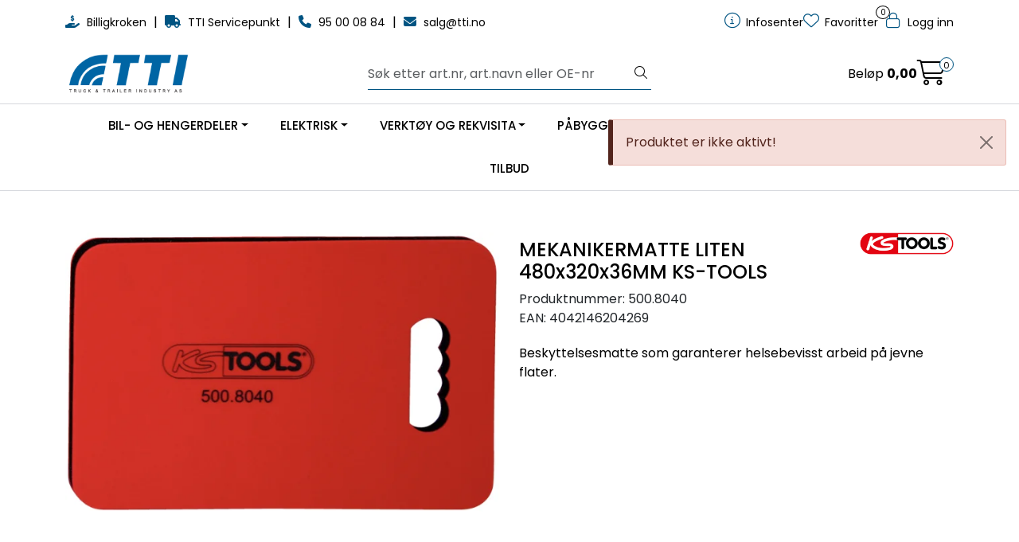

--- FILE ---
content_type: text/html; charset=UTF-8
request_url: https://www.tti.no/mekanikermatte-liten-480x320x36mm-ks-tools-1
body_size: 21722
content:
<!DOCTYPE html>
<html lang="nb" data-bs-theme="light">
<head>
             
<!-- START /modules/meta -->
<title>Beskyttelsesmatte, L480xB320xH36mm | Truck & Trailer | TTI</title>
<meta name="generator" content="Gurusoft Ecommerce">
<meta name="viewport" content="width=device-width, initial-scale=1.0">
<meta http-equiv="content-type" content="text/html; charset=UTF-8">
<meta http-equiv="X-UA-Compatible" content="IE=edge">

<meta name="description" content="Beskyttelsesmatte som garanterer helsebevisst arbeid på jevne flater.">
<meta name="keywords" content="Bilverktøy,Bilverksted,Driftsinnretning,Driftsutstyr,Motorkjøretøy,Verksted,Verkstedsinnretning beskyttelsesmatte beskyttelse matte truck trailer tti ks tools kstools">

<meta name="robots" content="index,follow">

<link rel="canonical" href="https://www.tti.no/mekanikermatte-liten-480x320x36mm-ks-tools-1">

<meta name="google" content="notranslate">

<meta property="og:site_name" content="VDL Truck & Trailer - Over 60 års erfaring med deler til lastebil, buss og tilhenger">
<meta property="og:url" content="https://www.tti.no/mekanikermatte-liten-480x320x36mm-ks-tools-1">
<meta property="og:title" content="Beskyttelsesmatte, L480xB320xH36mm | Truck & Trailer | TTI">
<meta property="og:type" content="product">
<meta property="og:description" content="Beskyttelsesmatte som garanterer helsebevisst arbeid på jevne flater.">
<meta property="og:image" content="https://res.cloudinary.com/tti-no/image/upload/d_bilde_mangler.png,f_auto,q_auto/p_500.8040_default_1">
<meta property="og:image:url" content="https://res.cloudinary.com/tti-no/image/upload/d_bilde_mangler.png,f_auto,q_auto/p_500.8040_default_1">
<meta property="og:image:secure_url" content="https://res.cloudinary.com/tti-no/image/upload/d_bilde_mangler.png,f_auto,q_auto/p_500.8040_default_1">

<!-- END /modules/meta -->

             
<!-- START /modules/includes-head -->

         
<!-- START /modules/components/favicon -->

<link rel="icon" type="image/png" href="https://res.cloudinary.com/tti-no/image/upload/c_limit,d_bilde_mangler.png,f_auto,h_64,q_auto,w_64/g_logo_favicon_1.png">
<link rel="apple-touch-icon" href="https://res.cloudinary.com/tti-no/image/upload/c_limit,d_bilde_mangler.png,f_auto,h_180,q_auto,w_180/g_logo_favicon_1.png">

<!-- END /modules/components/favicon -->



             
<!-- START /modules/components/includes-head-cookie-information -->

    <script id="CookieConsent" type="text/javascript" src="https://policy.app.cookieinformation.com/uc.js" data-culture="NB" data-gcm-version="2.0"></script>
    <script>window.addEventListener('CookieInformationConsentGiven',function(event){if(CookieInformation.getConsentGivenFor('cookie_cat_marketing')){window.dataLayer=window.dataLayer||[];dataLayer.push({"ecomm_prodid":"500.8040","ecomm_pagetype":"product"});dataLayer.push({"ecommerce":null});dataLayer.push({"event":"view_item","ecommerce":{"items":[{"item_name":"MEKANIKERMATTE LITEN 480x320x36MM KS-TOOLS","item_id":"500.8040","value":189.0,"currency":"NOK"}]}});dataLayer.push({"customerType":"anonymous"});(function(w,d,s,l,i){w[l]=w[l]||[];w[l].push({'gtm.start':new Date().getTime(),event:'gtm.js'});var f=d.getElementsByTagName(s)[0],j=d.createElement(s),dl=l!='dataLayer'?'&l='+l:'';j.async=true;j.src='//www.googletagmanager.com/gtm.js?id='+i+dl;f.parentNode.insertBefore(j,f);})(window,document,'script','dataLayer','GTM-PQGW6B7');(function(f,b,e,v,n,t,s){if(f.fbq)return;n=f.fbq=function(){n.callMethod?n.callMethod.apply(n,arguments):n.queue.push(arguments)};if(!f._fbq)f._fbq=n;n.push=n;n.loaded=!0;n.version='2.0';n.queue=[];t=b.createElement(e);t.async=!0;t.src=v;s=b.getElementsByTagName(e)[0];s.parentNode.insertBefore(t,s)})(window,document,'script','//connect.facebook.net/en_US/fbevents.js');fbq('init','183774518958664');fbq('track','PageView');fbq('consent','revoke');}},false);</script>

<!-- END /modules/components/includes-head-cookie-information -->

<link href="/themes/stylesheet/fontawesome/css/A.fontawesome.min.css,qv=202512181605.pagespeed.cf.D8UCoWnw13.css" rel="stylesheet preload" as="style">
<link href="/themes/stylesheet/fontawesome/css/A.solid.min.css,qv=202512181605.pagespeed.cf.Cs5V7vkY69.css" rel="stylesheet preload" as="style">
<link href="/themes/stylesheet/fontawesome/css/A.light.min.css,qv=202512181605.pagespeed.cf.fTn3z4osB6.css" rel="stylesheet preload" as="style">
<link href="/themes/stylesheet/fontawesome/css/A.brands.min.css,qv=202512181605.pagespeed.cf.DwH4JASgjD.css" rel="stylesheet preload" as="style">
<link href="/themes/stylesheet/fontawesome/css/A.v5-font-face.min.css,qv=202512181605.pagespeed.cf.s8d3FpsWGt.css" rel="stylesheet preload" as="style">
<link href="/themes/stylesheet/A.owlCarousel,,_owl.carousel.min.css,,qv==202512181605+stylesheet.css+fancybox,,_jquery.fancybox.min.css,Mcc.QGCJcHuRY9.css.pagespeed.cf.8uShDqS3yG.css" rel="stylesheet"/>



                        

    <style>#shoppingListProducts .price .price-old{text-decoration:none}</style>


<!-- END /includes/stylesheet/product.vm -->
             
<!-- START /modules/includes-head-custom -->



<!-- END /modules/includes-head-custom -->

    </head>
<body><noscript><meta HTTP-EQUIV="refresh" content="0;url='https://www.tti.no/mekanikermatte-liten-480x320x36mm-ks-tools-1?PageSpeed=noscript'" /><style><!--table,div,span,font,p{display:none} --></style><div style="display:block">Please click <a href="https://www.tti.no/mekanikermatte-liten-480x320x36mm-ks-tools-1?PageSpeed=noscript">here</a> if you are not redirected within a few seconds.</div></noscript>
             
<!-- START /modules/components/skip-to-main-content -->

<a id="skip-main" class="btn btn-primary visually-hidden-focusable" href="#columns">Skip to main content</a>

<!-- END /modules/components/skip-to-main-content -->

                 <noscript><iframe src="https://www.googletagmanager.com/ns.html?id=GTM-PQGW6B7" height="0" width="0" style="display:none;visibility:hidden"></iframe></noscript>

    <main id="page">

        <!--[if lt IE 7]>
        <p class="chromeframe">You are using an <strong>outdated</strong> browser. Please <a href="http://browsehappy.com/">upgrade your browser</a> or <a href="http://www.google.com/chromeframe/?redirect=true">activate Google Chrome Frame</a> to improve your experience.</p>
        <![endif]-->

                             
<!-- START /modules/components/header-sales -->


<!-- END /modules/components/header-sales -->
        
                 
<!-- START /modules/components/scroll-to-top -->

<div class="scrollToTop">
    <div id="back-text">
        <span>Til toppen</span>
    </div>

    <i class="fa-light fa-angle-up" aria-hidden="true"></i>
</div>

<!-- END /modules/components/scroll-to-top -->
                 
<!-- START /modules/components/top-menu-admin -->

<div data-ajax_target="top-admin-menu" data-entity-type="product" data-entity-id="16506" data-edit=""></div>

<!-- END /modules/components/top-menu-admin -->
                 
<!-- START /modules/components/announcement-bar -->


<!-- END /modules/components/announcement-bar -->
                 
<!-- START /modules/components/top-menu -->

<div class="d-none d-lg-block top-menu-row">
    <div class="container">
        <div class="row align-items-center">
            <div class="col-7 col-xl-6">
                <div class="top-menu-row__link-menu">
                             
<!-- START /modules/components/top-links -->

    <a href="/billigkroken" target="_self">
                    <i class="fas fa-hand-holding-usd" aria-hidden="true"></i>
                Billigkroken
    </a>

    	    <span class="separator">|</span>
        <a href="/tti-servicepunkt" target="_self">
                    <i class="fas fa-truck" aria-hidden="true"></i>
                TTI Servicepunkt
    </a>

    	    <span class="separator">|</span>
        <a href="tel:+4795000884" target="_self">
                    <i class="fas fa-phone" aria-hidden="true"></i>
                95 00 08 84
    </a>

    	    <span class="separator">|</span>
        <a href="mailto:salg@tti.no" target="_self">
                    <i class="fas fa-envelope" aria-hidden="true"></i>
                salg@tti.no
    </a>

    
<!-- END /modules/components/top-links -->
                </div>
            </div>

            <div class="col-5 col-xl-6">
                <div class="top-menu-row__icon-menu">
                             
<!-- START /modules/components/locale-button-desktop -->


<!-- END /modules/components/locale-button-desktop -->
                                                                                         
<!-- START /modules/components/info-button-desktop -->

    <div class="info-button-desktop">
                <a href="productcategory-id-2">
            <i class="fa-light fa-circle-info" aria-hidden="true"></i>
            <span class="d-none d-xl-inline-block">Infosenter</span>
        </a>
    </div>

<!-- END /modules/components/info-button-desktop -->
                             
<!-- START /modules/components/favorite-button-desktop -->

    <div class="favorite-button-desktop">
        <span class="favorite-quantity" data-ajax_target="favorites-size">
                    </span>

        <a href="favorites" class="favorite-userbutton">
            <i class="fa-light fa-heart" aria-hidden="true"></i>
            <span class="d-none d-xl-inline-block">Favoritter</span>
        </a>
    </div>

<!-- END /modules/components/favorite-button-desktop -->
                             
<!-- START /modules/components/user-button-desktop -->

<div class="user-button-desktop">
			<a href="login">
			<i class="fa-light fa-lock" aria-hidden="true"></i>
			<span class="d-none d-xl-inline-block">Logg inn</span>
		</a>
	</div>

<!-- END /modules/components/user-button-desktop -->
                </div>
            </div>
        </div>
    </div>
</div>

<!-- END /modules/components/user-button-desktop -->

                 
<!-- START /modules/header -->

<header id="header" class="sticky-top">
    <div id="sticky-desktop" class="d-none d-lg-block">
                 
<!-- START /modules/components/header-desktop -->

<div id="topbar">
    <div class="desktop d-none d-lg-block">
        <div class="container">
            <div class="row align-items-center">
                <div class="col-lg-4 col-xl-4">
                             
<!-- START /modules/components/header-desktop-logo -->

<div id="logo-theme">
    <a class="d-flex" href="/"><img src="https://res.cloudinary.com/tti-no/image/upload/d_bilde_mangler.png,f_auto,q_auto/g_logo_default_1" class="img-fluid" alt="VDL Truck & Trailer - Over 60 års erfaring med deler til lastebil, buss og tilhenger" height="55" itemprop="logo"></a>
</div>

<!-- END /modules/components/header-desktop-logo -->
                </div>

                <div class="col-lg-5 col-xl-4">
                             
<!-- START /modules/components/header-desktop-search -->

<div class="search-bar" itemscope itemtype="http://schema.org/WebSite">
    <meta itemprop="url" content="https://www.tti.no">
    <form action="search" method="get" accept-charset="UTF-8" itemprop="potentialAction" itemscope itemtype="http://schema.org/SearchAction">
        <meta itemprop="target" content="https://www.tti.no/search?action=search&q={q}">
        <input type="hidden" name="action" value="search">

        <div class="input-group">
            <input type="text" name="q" placeholder="Søk etter art.nr, art.navn eller OE-nr" class="suggest form-control" aria-label="Søk" required itemprop="query-input" autocomplete="off" data-action="incremental-search" data-content-target="incremental-search-desktop">
            <button class="btn button-search" type="submit" aria-label="Søk">
                <i class="fa-light fa-magnifying-glass" aria-hidden="true"></i>
                <i class="fa-light fa-spinner-third fa-spin" hidden aria-hidden="true"></i>
            </button>
        </div>
    </form>
    <div class="incremental-search-content desktop" data-content="incremental-search-desktop"></div>
</div>

<!-- END /modules/components/header-desktop-search -->
                </div>

                <div class="col-lg-3 col-xl-4">
                    <div class="basket-button-desktop">
                                 
<!-- START /modules/components/basket-button-desktop -->

<div class="large-cart">
    <div class="large-cart__price">
        Beløp
        <span class="large-cart__price-amount" data-ajax_target="basket-amount"></span>
    </div>
    <div class="large-cart__icon">
        <div class="large-cart__amount" data-ajax_target="basket-size"></div>
        <a href="basket" title="Gå til handlevogn">
            <i class="fa-light fa-cart-shopping" aria-hidden="true"></i>
        </a>
    </div>
</div>

<!-- END /modules/components/basket-button-desktop -->
                    </div>
                </div>
            </div>
        </div>
    </div>
</div>

<nav id="desktop_menu" class="navbar navbar-expand-lg">
             
<!-- START /modules/components/category-menu-desktop -->

<div class="container justify-content-center">
    <ul class="navbar-nav collapse navbar-collapse flex-wrap justify-content-center align-items-center">
                    <li class="nav-item  dropdown dropdown-xl-trigger deeper " data-category_id="10012">
                <a class="dropdown-toggle nav-link" href="bil-og-hengerdeler">BIL- OG HENGERDELER</a>

                                    <div class="dropdown-menu dropdown-xl-content">
                        <div class="container category-sub-menu">
                                                        
                                <div class="category-sub-menu-content">
                                    <a href="brems" title="Aksel og brems">Aksel og brems</a>

                                                                            <ul class="category-sub-sub-menu-content">
                                                                                                                                        <li>
                                                    <a href="tromler-og-skiver">Tromler og skiver</a>
                                                </li>
                                                                                            <li>
                                                    <a href="bremsesko-bremseband">Bremsesko og bremsebånd</a>
                                                </li>
                                                                                            <li>
                                                    <a href="bremseklosser">Bremseklosser</a>
                                                </li>
                                                                                            <li>
                                                    <a href="bremsecalipere">Bremsecalipere</a>
                                                </li>
                                                                                            <li>
                                                    <a href="akseldeler">Akseldeler</a>
                                                </li>
                                                                                            <li>
                                                    <a href="tilbehor-og-deler-bremsecalipere">Tilbehør og deler bremsecalipere</a>
                                                </li>
                                                                                            <li>
                                                    <a href="styring-og-stabilisatordeler">Styring og stabilisatordeler</a>
                                                </li>
                                                                                            <li>
                                                    <a href="lager-2">Lager</a>
                                                </li>
                                                                                    </ul>
                                                                    </div>
                            
                                <div class="category-sub-menu-content">
                                    <a href="trykkluft" title="Trykkluft">Trykkluft</a>

                                                                            <ul class="category-sub-sub-menu-content">
                                                                                                                                        <li>
                                                    <a href="luftforsyning">Luftforsyning</a>
                                                </li>
                                                                                            <li>
                                                    <a href="ventiler">Ventiler</a>
                                                </li>
                                                                                            <li>
                                                    <a href="luftkoblinger">Luftkoblinger</a>
                                                </li>
                                                                                            <li>
                                                    <a href="raufoss">Raufoss</a>
                                                </li>
                                                                                            <li>
                                                    <a href="abs-og-ebs">ABS og EBS</a>
                                                </li>
                                                                                            <li>
                                                    <a href="bremseklokker">Bremseklokker</a>
                                                </li>
                                                                                    </ul>
                                                                    </div>
                            
                                <div class="category-sub-menu-content">
                                    <a href="eksos" title="Eksos">Eksos</a>

                                                                            <ul class="category-sub-sub-menu-content">
                                                                                                                                        <li>
                                                    <a href="lyddempere">Lyddempere</a>
                                                </li>
                                                                                            <li>
                                                    <a href="sensorer">Sensorer</a>
                                                </li>
                                                                                            <li>
                                                    <a href="ror-klemmer-tilbehor">Rør, klemmer og tilbehør</a>
                                                </li>
                                                                                            <li>
                                                    <a href="klemmer-og-deler">Klemmer og deler</a>
                                                </li>
                                                                                    </ul>
                                                                    </div>
                            
                                <div class="category-sub-menu-content">
                                    <a href="fjarer" title="Fjærer">Fjærer</a>

                                                                            <ul class="category-sub-sub-menu-content">
                                                                                                                                        <li>
                                                    <a href="fjarer-1">Fjærer</a>
                                                </li>
                                                                                            <li>
                                                    <a href="fjaroppheng">Fjæroppheng</a>
                                                </li>
                                                                                            <li>
                                                    <a href="fjarblader">Fjærblader</a>
                                                </li>
                                                                                            <li>
                                                    <a href="spesialfjarer">Spesialfjærer</a>
                                                </li>
                                                                                    </ul>
                                                                    </div>
                            
                                <div class="category-sub-menu-content">
                                    <a href="motor" title="Motor og kraftoverføring">Motor og kraftoverføring</a>

                                                                            <ul class="category-sub-sub-menu-content">
                                                                                                                                        <li>
                                                    <a href="kjolesystem">Kjølesystem</a>
                                                </li>
                                                                                            <li>
                                                    <a href="brenselsystem">Brenselsystem</a>
                                                </li>
                                                                                            <li>
                                                    <a href="filter">Filter</a>
                                                </li>
                                                                                            <li>
                                                    <a href="start-og-lading">Start og lading</a>
                                                </li>
                                                                                            <li>
                                                    <a href="motordeler">Motordeler</a>
                                                </li>
                                                                                            <li>
                                                    <a href="turbo">Turbo</a>
                                                </li>
                                                                                            <li>
                                                    <a href="clutch">Clutch</a>
                                                </li>
                                                                                            <li>
                                                    <a href="mellomaksler">Mellomaksler</a>
                                                </li>
                                                                                            <li>
                                                    <a href="kardang-og-retarder">Kardang og retarder</a>
                                                </li>
                                                                                            <li>
                                                    <a href="girkasse">Girkasse</a>
                                                </li>
                                                                                    </ul>
                                                                    </div>
                            
                                <div class="category-sub-menu-content">
                                    <a href="koblinger-svingskiver" title="Koblinger og svingskiver">Koblinger og svingskiver</a>

                                                                            <ul class="category-sub-sub-menu-content">
                                                                                                                                        <li>
                                                    <a href="koblinger-kroker-trekkoyer">Koblinger, kroker og trekkøyer</a>
                                                </li>
                                                                                            <li>
                                                    <a href="kroker-og-trekkoyer">Kroker og trekkøyer</a>
                                                </li>
                                                                                            <li>
                                                    <a href="vbg">VBG</a>
                                                </li>
                                                                                            <li>
                                                    <a href="svingskiver">Svingskiver</a>
                                                </li>
                                                                                            <li>
                                                    <a href="deler-tilbehor-koblinger-svingskiver">Deler og tilbehør koblinger og svingskiver</a>
                                                </li>
                                                                                    </ul>
                                                                    </div>
                            
                                <div class="category-sub-menu-content">
                                    <a href="luftbelg-utstyr" title="Luftbelg og utstyr">Luftbelg og utstyr</a>

                                                                            <ul class="category-sub-sub-menu-content">
                                                                                                                                        <li>
                                                    <a href="luftbelger-1">Luftbelger</a>
                                                </li>
                                                                                            <li>
                                                    <a href="luftfjaringsoppheng">Luftfjæringsoppheng</a>
                                                </li>
                                                                                            <li>
                                                    <a href="deler-tilbehor-luftbelg">Deler og tilbehør luftbelg</a>
                                                </li>
                                                                                    </ul>
                                                                    </div>
                            
                                <div class="category-sub-menu-content">
                                    <a href="fjaer-oppheng-stotdempere" title="Fjær, oppheng og støtdempere">Fjær, oppheng og støtdempere</a>

                                                                            <ul class="category-sub-sub-menu-content">
                                                                                                                                        <li>
                                                    <a href="draband">Draband</a>
                                                </li>
                                                                                            <li>
                                                    <a href="fjarbolter-og-foring">Fjærbolter og foring</a>
                                                </li>
                                                                                            <li>
                                                    <a href="deler-tilbehor-oppheng">Deler og tilbehør oppheng</a>
                                                </li>
                                                                                            <li>
                                                    <a href="stotdempere-1">Støtdempere</a>
                                                </li>
                                                                                            <li>
                                                    <a href="stotdemperdeler">Støtdemperdeler</a>
                                                </li>
                                                                                            <li>
                                                    <a href="fjarer">Fjærer</a>
                                                </li>
                                                                                            <li>
                                                    <a href="fjaroppheng">Fjæroppheng</a>
                                                </li>
                                                                                    </ul>
                                                                    </div>
                            
                                <div class="category-sub-menu-content">
                                    <a href="svingskiver" title="Svingskiver">Svingskiver</a>

                                                                            <ul class="category-sub-sub-menu-content">
                                                                                                                                        <li>
                                                    <a href="svingskiver-1">Svingskiver</a>
                                                </li>
                                                                                            <li>
                                                    <a href="deler-tilbehor-koblinger-svingskiver">Deler og tilbehør koblinger og svingskiver</a>
                                                </li>
                                                                                            <li>
                                                    <a href="king-pin">King Pin</a>
                                                </li>
                                                                                    </ul>
                                                                    </div>
                            
                                <div class="category-sub-menu-content">
                                    <a href="originaldeler" title="Originaldeler">Originaldeler</a>

                                                                            <ul class="category-sub-sub-menu-content">
                                                                                                                                        <li>
                                                    <a href="volvo-og-renault">Volvo og Renault</a>
                                                </li>
                                                                                            <li>
                                                    <a href="scania">Scania</a>
                                                </li>
                                                                                            <li>
                                                    <a href="mercedes">Mercedes</a>
                                                </li>
                                                                                            <li>
                                                    <a href="man-daf-og-iveco">MAN, DAF og Iveco</a>
                                                </li>
                                                                                            <li>
                                                    <a href="vdl-1">VDL</a>
                                                </li>
                                                                                    </ul>
                                                                    </div>
                            
                                <div class="category-sub-menu-content">
                                    <a href="filter" title="Filter">Filter</a>

                                                                            <ul class="category-sub-sub-menu-content">
                                                                                                                                        <li>
                                                    <a href="luftfilter-3">Luftfilter</a>
                                                </li>
                                                                                            <li>
                                                    <a href="olje-og-hydraulikkfilter">Olje- og hydraulikkfilter</a>
                                                </li>
                                                                                            <li>
                                                    <a href="drivstoffilter">Drivstoffilter</a>
                                                </li>
                                                                                            <li>
                                                    <a href="diverse-filter">Diverse filter</a>
                                                </li>
                                                                                    </ul>
                                                                    </div>
                                                    </div>
                    </div>
                            </li>
                    <li class="nav-item  dropdown dropdown-xl-trigger deeper " data-category_id="10015">
                <a class="dropdown-toggle nav-link" href="elektrisk">ELEKTRISK</a>

                                    <div class="dropdown-menu dropdown-xl-content">
                        <div class="container category-sub-menu">
                                                        
                                <div class="category-sub-menu-content">
                                    <a href="lys-og-el-tilbehor" title="Lys og el-tilbehør">Lys og el-tilbehør</a>

                                                                            <ul class="category-sub-sub-menu-content">
                                                                                                                                        <li>
                                                    <a href="hovedlys">Hovedlys</a>
                                                </li>
                                                                                            <li>
                                                    <a href="baklys-bremselys-og-ryggelys">Baklys, bremselys og ryggelys</a>
                                                </li>
                                                                                            <li>
                                                    <a href="markeringslys-blink--skilt-og-innvendig-lys">Markeringslys, blink-, skilt- og innvendig lys</a>
                                                </li>
                                                                                            <li>
                                                    <a href="ekstralys">Ekstralys</a>
                                                </li>
                                                                                            <li>
                                                    <a href="arbeidslys">Arbeidslys</a>
                                                </li>
                                                                                            <li>
                                                    <a href="varsellys-og-lysbjelker">Varsellys og lysbjelker</a>
                                                </li>
                                                                                            <li>
                                                    <a href="glass-og-refleks">Glass og refleks</a>
                                                </li>
                                                                                            <li>
                                                    <a href="tilbehor-lys">Tilbehør lys</a>
                                                </li>
                                                                                    </ul>
                                                                    </div>
                            
                                <div class="category-sub-menu-content">
                                    <a href="installasjonsmateriell" title="Installasjonsmateriell">Installasjonsmateriell</a>

                                                                            <ul class="category-sub-sub-menu-content">
                                                                                                                                        <li>
                                                    <a href="kabelsko">Kabelsko</a>
                                                </li>
                                                                                            <li>
                                                    <a href="kabler-og-klemmer">Kabler og klemmer</a>
                                                </li>
                                                                                            <li>
                                                    <a href="koblingsbokser">Koblingsbokser</a>
                                                </li>
                                                                                            <li>
                                                    <a href="strips">Strips</a>
                                                </li>
                                                                                            <li>
                                                    <a href="sikringer">Sikringer</a>
                                                </li>
                                                                                            <li>
                                                    <a href="tape">Tape</a>
                                                </li>
                                                                                            <li>
                                                    <a href="kontakter-brytere-og-horn">Kontakter, brytere og horn</a>
                                                </li>
                                                                                            <li>
                                                    <a href="rel-og-omformere">Relé og omformere</a>
                                                </li>
                                                                                            <li>
                                                    <a href="diverse-installasjonsmateriell">Diverse installasjonsmateriell</a>
                                                </li>
                                                                                    </ul>
                                                                    </div>
                            
                                <div class="category-sub-menu-content">
                                    <a href="batterier" title="Batterier">Batterier</a>

                                                                            <ul class="category-sub-sub-menu-content">
                                                                                                                                        <li>
                                                    <a href="startbatterier">Startbatterier</a>
                                                </li>
                                                                                            <li>
                                                    <a href="alkaliske-batterier">Alkaliske batterier</a>
                                                </li>
                                                                                            <li>
                                                    <a href="polsko-og-klemmer">Polsko og klemmer</a>
                                                </li>
                                                                                            <li>
                                                    <a href="batterisyre-og-destillert-vann">Batterisyre og destillert vann</a>
                                                </li>
                                                                                            <li>
                                                    <a href="tilbehor-batterier">Tilbehør batterier</a>
                                                </li>
                                                                                    </ul>
                                                                    </div>
                            
                                <div class="category-sub-menu-content">
                                    <a href="parer" title="Pærer">Pærer</a>

                                                                            <ul class="category-sub-sub-menu-content">
                                                                                                                                        <li>
                                                    <a href="parer-24v">Pærer 24V</a>
                                                </li>
                                                                                            <li>
                                                    <a href="parer-12v">Pærer 12V</a>
                                                </li>
                                                                                            <li>
                                                    <a href="xenon-parer">Xenon pærer</a>
                                                </li>
                                                                                            <li>
                                                    <a href="diverse-parer-og-tilbehor">Diverse pærer og tilbehør</a>
                                                </li>
                                                                                    </ul>
                                                                    </div>
                            
                                <div class="category-sub-menu-content">
                                    <a href="diverse-elektrisk" title="Diverse elektrisk">Diverse elektrisk</a>

                                                                            <ul class="category-sub-sub-menu-content">
                                                                                                                                        <li>
                                                    <a href="bilradioer-og-hoytalere">Bilradioer og høytalere</a>
                                                </li>
                                                                                            <li>
                                                    <a href="ryggekamera-og-ryggealarm">Ryggekamera og ryggealarm</a>
                                                </li>
                                                                                            <li>
                                                    <a href="kjolebokser">Kjølebokser</a>
                                                </li>
                                                                                            <li>
                                                    <a href="green-energy">Green Energy</a>
                                                </li>
                                                                                            <li>
                                                    <a href="kontakter-brytere-og-horn-1">Kontakter, brytere og horn</a>
                                                </li>
                                                                                            <li>
                                                    <a href="rel-og-omformere-1">Relé og omformere</a>
                                                </li>
                                                                                    </ul>
                                                                    </div>
                                                    </div>
                    </div>
                            </li>
                    <li class="nav-item  dropdown dropdown-xl-trigger deeper " data-category_id="10014">
                <a class="dropdown-toggle nav-link" href="verktoy-og-rekvisita">VERKTØY OG REKVISITA</a>

                                    <div class="dropdown-menu dropdown-xl-content">
                        <div class="container category-sub-menu">
                                                        
                                <div class="category-sub-menu-content">
                                    <a href="verktoy-1" title="Verktøy">Verktøy</a>

                                                                            <ul class="category-sub-sub-menu-content">
                                                                                                                                        <li>
                                                    <a href="handverktoy-2">Håndverktøy</a>
                                                </li>
                                                                                            <li>
                                                    <a href="elektroverktoy-1">Elektroverktøy</a>
                                                </li>
                                                                                            <li>
                                                    <a href="luftverktoy-1">Luftverktøy</a>
                                                </li>
                                                                                            <li>
                                                    <a href="kappe-og-slipe">Kappe og slipe</a>
                                                </li>
                                                                                            <li>
                                                    <a href="spesialverktoy-1">Spesialverktøy</a>
                                                </li>
                                                                                            <li>
                                                    <a href="ks-tools">KS Tools</a>
                                                </li>
                                                                                    </ul>
                                                                    </div>
                            
                                <div class="category-sub-menu-content">
                                    <a href="verkstedutstyr" title="Verkstedutstyr">Verkstedutstyr</a>

                                                                            <ul class="category-sub-sub-menu-content">
                                                                                                                                        <li>
                                                    <a href="arbeidslys-2">Arbeidslys</a>
                                                </li>
                                                                                            <li>
                                                    <a href="arbeidslamper-lommelykter-og-hodelykter">Arbeidslamper, lommelykter og hodelykter</a>
                                                </li>
                                                                                            <li>
                                                    <a href="pumper-og-kanner">Pumper og kanner</a>
                                                </li>
                                                                                            <li>
                                                    <a href="vaskeutstyr">Vaskeutstyr</a>
                                                </li>
                                                                                            <li>
                                                    <a href="jekker-og-stottebukker">Jekker og støttebukker</a>
                                                </li>
                                                                                            <li>
                                                    <a href="laser">Låser</a>
                                                </li>
                                                                                            <li>
                                                    <a href="verkstedinnredning">Verkstedinnredning</a>
                                                </li>
                                                                                            <li>
                                                    <a href="arbeidstoy">Arbeidstøy</a>
                                                </li>
                                                                                            <li>
                                                    <a href="diverse-verkstedutstyr">Diverse verkstedutstyr</a>
                                                </li>
                                                                                    </ul>
                                                                    </div>
                            
                                <div class="category-sub-menu-content">
                                    <a href="verkstedmateriell" title="Verkstedmateriell">Verkstedmateriell</a>

                                                                            <ul class="category-sub-sub-menu-content">
                                                                                                                                        <li>
                                                    <a href="bolter-og-skruer">Bolter og skruer</a>
                                                </li>
                                                                                            <li>
                                                    <a href="muttere">Muttere</a>
                                                </li>
                                                                                            <li>
                                                    <a href="skiver">Skiver</a>
                                                </li>
                                                                                            <li>
                                                    <a href="popnagler-og-blindnagler">Popnagler og blindnagler</a>
                                                </li>
                                                                                            <li>
                                                    <a href="diverse-festemateriell">Diverse festemateriell</a>
                                                </li>
                                                                                            <li>
                                                    <a href="diverse-verkstedmateriell">Diverse verkstedmateriell</a>
                                                </li>
                                                                                    </ul>
                                                                    </div>
                            
                                <div class="category-sub-menu-content">
                                    <a href="kjemi" title="Kjemi">Kjemi</a>

                                                                            <ul class="category-sub-sub-menu-content">
                                                                                                                                        <li>
                                                    <a href="rengjoring">Rengjøring</a>
                                                </li>
                                                                                            <li>
                                                    <a href="fett-smoring">Fett og smøring</a>
                                                </li>
                                                                                            <li>
                                                    <a href="olje">Olje</a>
                                                </li>
                                                                                            <li>
                                                    <a href="kjoling">Kjøling</a>
                                                </li>
                                                                                            <li>
                                                    <a href="eurol">Eurol</a>
                                                </li>
                                                                                    </ul>
                                                                    </div>
                            
                                <div class="category-sub-menu-content">
                                    <a href="diagnose-og-ladere" title="Diagnose og ladere">Diagnose og ladere</a>

                                                                            <ul class="category-sub-sub-menu-content">
                                                                                                                                        <li>
                                                    <a href="aircondition">Aircondition</a>
                                                </li>
                                                                                            <li>
                                                    <a href="diagnose">Diagnose</a>
                                                </li>
                                                                                            <li>
                                                    <a href="batterilader-og-batteritester">Batterilader og batteritester</a>
                                                </li>
                                                                                            <li>
                                                    <a href="texa">Texa</a>
                                                </li>
                                                                                    </ul>
                                                                    </div>
                                                    </div>
                    </div>
                            </li>
                    <li class="nav-item  dropdown dropdown-xl-trigger deeper " data-category_id="10013">
                <a class="dropdown-toggle nav-link" href="pabygg-og-chassis">PÅBYGG OG CHASSIS</a>

                                    <div class="dropdown-menu dropdown-xl-content">
                        <div class="container category-sub-menu">
                                                        
                                <div class="category-sub-menu-content">
                                    <a href="pabygg" title="Påbygg">Påbygg</a>

                                                                            <ul class="category-sub-sub-menu-content">
                                                                                                                                        <li>
                                                    <a href="pabyggermateriell-og-utstyr">Påbyggermateriell og utstyr</a>
                                                </li>
                                                                                            <li>
                                                    <a href="krone">Krone</a>
                                                </li>
                                                                                            <li>
                                                    <a href="gassdempere">Gassdempere</a>
                                                </li>
                                                                                            <li>
                                                    <a href="schmitz">Schmitz</a>
                                                </li>
                                                                                            <li>
                                                    <a href="vdl-containersystem">VDL Containersystem</a>
                                                </li>
                                                                                    </ul>
                                                                    </div>
                            
                                <div class="category-sub-menu-content">
                                    <a href="karosseri" title="Karosseri">Karosseri</a>

                                                                            <ul class="category-sub-sub-menu-content">
                                                                                                                                        <li>
                                                    <a href="stotfangere-og-frontgriller">Støtfangere og frontgriller</a>
                                                </li>
                                                                                            <li>
                                                    <a href="innsteg-og-stigetrinn">Innsteg og stigetrinn</a>
                                                </li>
                                                                                            <li>
                                                    <a href="lyktehus-og-boyler">Lyktehus og bøyler</a>
                                                </li>
                                                                                            <li>
                                                    <a href="spoilere-og-vindavvisere">Spoilere og vindavvisere</a>
                                                </li>
                                                                                            <li>
                                                    <a href="speil">Speil</a>
                                                </li>
                                                                                            <li>
                                                    <a href="hyttedempere">Hyttedempere</a>
                                                </li>
                                                                                            <li>
                                                    <a href="vindusviskere">Vindusviskere</a>
                                                </li>
                                                                                            <li>
                                                    <a href="diverse-karosserideler">Diverse karosserideler</a>
                                                </li>
                                                                                    </ul>
                                                                    </div>
                            
                                <div class="category-sub-menu-content">
                                    <a href="chassis" title="Chassis">Chassis</a>

                                                                            <ul class="category-sub-sub-menu-content">
                                                                                                                                        <li>
                                                    <a href="hyttedempere">Hyttedempere</a>
                                                </li>
                                                                                            <li>
                                                    <a href="verktoykasser">Verktøykasser</a>
                                                </li>
                                                                                            <li>
                                                    <a href="skjermer-og-skvettlapper">Skjermer og skvettlapper</a>
                                                </li>
                                                                                            <li>
                                                    <a href="gummi">Gummi</a>
                                                </li>
                                                                                            <li>
                                                    <a href="hengsler">Hengsler</a>
                                                </li>
                                                                                            <li>
                                                    <a href="kinnegrip">Kinnegrip</a>
                                                </li>
                                                                                            <li>
                                                    <a href="diverse-chassisdeler">Diverse chassisdeler</a>
                                                </li>
                                                                                    </ul>
                                                                    </div>
                            
                                <div class="category-sub-menu-content">
                                    <a href="utstyr-bil-og-buss" title="Utstyr bil og buss">Utstyr bil og buss</a>

                                                                            <ul class="category-sub-sub-menu-content">
                                                                                                                                        <li>
                                                    <a href="webasto">Webasto</a>
                                                </li>
                                                                                            <li>
                                                    <a href="forerstoler">Førerstoler</a>
                                                </li>
                                                                                            <li>
                                                    <a href="felger-hjulkapsler-tilbehor">Felger, hjulkapsler og tilbehør</a>
                                                </li>
                                                                                            <li>
                                                    <a href="matter">Matter</a>
                                                </li>
                                                                                            <li>
                                                    <a href="boltdeksel-og-hjulkapsel">Boltdeksel og hjulkapsel</a>
                                                </li>
                                                                                            <li>
                                                    <a href="fartskriver">Fartskriver</a>
                                                </li>
                                                                                            <li>
                                                    <a href="ryggekamera-og-ryggealarm-1">Ryggekamera og ryggealarm</a>
                                                </li>
                                                                                            <li>
                                                    <a href="interior">Interiør</a>
                                                </li>
                                                                                            <li>
                                                    <a href="diverse-utstyr">Diverse utstyr</a>
                                                </li>
                                                                                    </ul>
                                                                    </div>
                            
                                <div class="category-sub-menu-content">
                                    <a href="bakloft-hydraulikk" title="Bakløft og hydraulikk">Bakløft og hydraulikk</a>

                                                                            <ul class="category-sub-sub-menu-content">
                                                                                                                                        <li>
                                                    <a href="bakloft">Bakløft</a>
                                                </li>
                                                                                            <li>
                                                    <a href="hydraulikk-1">Hydraulikk</a>
                                                </li>
                                                                                            <li>
                                                    <a href="pneumatikk-1">Pneumatikk</a>
                                                </li>
                                                                                            <li>
                                                    <a href="parker">Parker</a>
                                                </li>
                                                                                    </ul>
                                                                    </div>
                                                    </div>
                    </div>
                            </li>
                    <li class="nav-item  dropdown dropdown-xl-trigger deeper " data-category_id="10016">
                <a class="dropdown-toggle nav-link" href="sikkerhet">SIKKERHET</a>

                                    <div class="dropdown-menu dropdown-xl-content">
                        <div class="container category-sub-menu">
                                                        
                                <div class="category-sub-menu-content">
                                    <a href="last-og-sikringsutstyr" title="Last- og sikringsutstyr">Last- og sikringsutstyr</a>

                                                                            <ul class="category-sub-sub-menu-content">
                                                                                                                                        <li>
                                                    <a href="sikringsutstyr">Sikringsutstyr</a>
                                                </li>
                                                                                            <li>
                                                    <a href="lastesikring">Lastesikring</a>
                                                </li>
                                                                                            <li>
                                                    <a href="lofteutstyr">Løfteutstyr</a>
                                                </li>
                                                                                    </ul>
                                                                    </div>
                            
                                <div class="category-sub-menu-content">
                                    <a href="kjetting" title="Kjetting">Kjetting</a>

                                                                            <ul class="category-sub-sub-menu-content">
                                                                                                                                        <li>
                                                    <a href="hjulkjetting">Hjulkjetting</a>
                                                </li>
                                                                                            <li>
                                                    <a href="kjettingverktoy-og-tilbehor">Kjettingverktøy og tilbehør</a>
                                                </li>
                                                                                    </ul>
                                                                    </div>
                            
                                <div class="category-sub-menu-content">
                                    <a href="merking-og-skilt" title="Merking og skilt">Merking og skilt</a>

                                                                            <ul class="category-sub-sub-menu-content">
                                                                                                                                        <li>
                                                    <a href="diverse-skilt">Diverse skilt</a>
                                                </li>
                                                                                            <li>
                                                    <a href="refleksband">Refleksbånd</a>
                                                </li>
                                                                                            <li>
                                                    <a href="varseltrekanter">Varseltrekanter</a>
                                                </li>
                                                                                            <li>
                                                    <a href="merking-og-skiltutstyr">Merking og skiltutstyr</a>
                                                </li>
                                                                                    </ul>
                                                                    </div>
                            
                                <div class="category-sub-menu-content">
                                    <a href="adr" title="ADR">ADR</a>

                                                                            <ul class="category-sub-sub-menu-content">
                                                                                                                                        <li>
                                                    <a href="adr-utstyr">ADR-utstyr</a>
                                                </li>
                                                                                            <li>
                                                    <a href="brannslukkeutstyr">Brannslukkeutstyr</a>
                                                </li>
                                                                                            <li>
                                                    <a href="faresedler">Faresedler</a>
                                                </li>
                                                                                            <li>
                                                    <a href="verneutstyr">Verneutstyr</a>
                                                </li>
                                                                                    </ul>
                                                                    </div>
                            
                                <div class="category-sub-menu-content">
                                    <a href="last-og-sikring" title="Last og sikring">Last og sikring</a>

                                                                            <ul class="category-sub-sub-menu-content">
                                                                                                                                        <li>
                                                    <a href="last-og-sikringsutstyr">Last- og sikringsutstyr</a>
                                                </li>
                                                                                            <li>
                                                    <a href="lofteutstyr">Løfteutstyr</a>
                                                </li>
                                                                                    </ul>
                                                                    </div>
                                                    </div>
                    </div>
                            </li>
                    <li class="nav-item  no-childeren " data-category_id="10021">
                <a class="dropdown-toggle nav-link" href="kontakt-oss-gjerne">KONTAKT OSS</a>

                            </li>
                    <li class="nav-item  no-childeren " data-category_id="10255">
                <a class="dropdown-toggle nav-link" href="tilbud">TILBUD</a>

                            </li>
            </ul>
</div>

<!-- END /modules/components/category-menu-desktop -->
</nav>

<!-- END /modules/components/category-menu-desktop -->
    </div>

    <div id="sticky-mobile" class="d-lg-none">
                 
<!-- START /modules/components/header-mobile -->

<div class="navbar-header">
    <div class="navbar-row mobile-nav-logo-container">
        <div class="m-float-left">
            <button type="button" class="btn nav-button" onclick="gca.toggleOffCanvasMenu('left')">
                <span class="sr-only">Toggle navigation</span>
                <i class="fa-light fa-bars fa-lg" aria-hidden="true"></i>
            </button>

                    </div>

                 
<!-- START /modules/components/header-mobile-logo -->

<div class="m-logo">
    <a class="d-flex" href="/"><img src="https://res.cloudinary.com/tti-no/image/upload/d_bilde_mangler.png,f_auto,q_auto/g_logo_default_1" class="img-fluid" alt="VDL Truck & Trailer - Over 60 års erfaring med deler til lastebil, buss og tilhenger" height="50" itemprop="logo"></a>
</div>

<!-- END /modules/components/header-mobile-logo -->

        <div class="m-float-right">
            <div class="m-cart">
                         
<!-- START /modules/components/basket-button-mobile -->

<a href="basket" class="btn nav-button" title="Handlevogn">
    <span class="basket-quantity" data-ajax_target="basket-size">
            </span>
    <i class="fa-light fa-shopping-cart fa-lg nav-icon" aria-hidden="true"></i>
</a>

<!-- END /modules/components/basket-button-mobile -->
            </div>
            <div class="m-right-menu-toggle">
                         
<!-- START /modules/components/user-button-mobile -->

<button type="button" class="btn nav-button" onclick="gca.toggleOffCanvasMenu('right')">
    <span class="sr-only">Toggle navigation</span>
    <i class="fa-light fa-user-cog fa-lg" aria-hidden="true"></i>
</button>

<!-- END /modules/components/user-button-mobile -->
            </div>
        </div>
    </div>

    <div class="navbar-row mobile-search-container">
                 
<!-- START /modules/components/header-mobile-search -->

<div class="m-search">
    <form action="search" method="get" accept-charset="UTF-8">
        <input type="hidden" name="action" value="search">

        <div class="input-group">
            <input type="search" name="q" placeholder="Søk etter art.nr, art.navn eller OE-nr" class="suggest form-control" aria-label="Søk" required autocomplete="off" data-action="incremental-search" data-content-target="incremental-search-mobile">
            <button class="btn nav-button button-search" type="submit" aria-label="Søk">
                <i class="fa-light fa-magnifying-glass" aria-hidden="true"></i>
                <i class="fa-light fa-spinner-third fa-spin" hidden aria-hidden="true"></i>
            </button>
        </div>
    </form>
    <div class="incremental-search-content mobile" data-content="incremental-search-mobile"></div>
</div>

<!-- END /modules/components/header-mobile-search -->
    </div>
</div>

<!-- END /modules/components/header-mobile-search -->

    </div>
</header>

<!-- END /modules/components/header-mobile-search -->

                 
<!-- START /modules/components/notification-header -->


<div id="sys-notification">
    <div id="notifications">
        
                    <div class="notification">
                <div class="alert alert-danger alert-dismissible">
                    Produktet er ikke aktivt!
                    <button type="button" class="btn-close" onclick="gca.removeNotification(0)" aria-label="Close"></button>
                </div>
            </div>
            </div>
</div>

<!-- END /modules/components/notification-header -->

        <section id="columns" class="default-columns">
            <!-- START product.vm -->



    
                     
<!-- START /modules/product -->



        
    
                
                
            <div id="content" class="product product-template-3 " itemscope itemtype="https://schema.org/Product">
                                    <div class="container">
                        <div class="row">
                            <div class="col-12">
                                <div data-ajax_trigger="breadcrumbs" class="breadcrumbs">
                                                                    </div>
                            </div>
                        </div>
                    </div>
                
                                    
                                                
                        <div class="container">
                            <div class="row " id="row_1">
                                                                                                                                            <div class="col-xl-6 ">
                                        <div class="product-element product-element-gallery   " data-product-element="gallery">
                                                         
<!-- START /modules/components/template-product-gallery -->

<div id="productGalleryWrapper" class="below" data-thumb-position="below">
             
<!-- START /modules/components/product-gallery-placeholder -->

<div id="main-carousel" class="owl-carousel below owl-loaded owl-drag" data-slider-id="1">
    <div class="owl-stage-outer">
        <div class="owl-stage">
            <div class="owl-item active w-100">
                <div class="item">
                    <a>
                        
    <picture class="d-flex mw-100">
        <source media="(max-width: 420px)" srcset="https://res.cloudinary.com/tti-no/image/upload/c_limit,d_bilde_mangler.png,f_auto,h_350,q_auto,w_350/p_500.8040_default_1">
        <img src="https://res.cloudinary.com/tti-no/image/upload/c_limit,d_bilde_mangler.png,f_auto,h_650,q_auto,w_650/p_500.8040_default_1" alt="MEKANIKERMATTE LITEN 480x320x36MM KS-TOOLS" class="img-fluid img-thumbnail " itemprop="image" width="650" height="650" decoding="async">
    </picture>
                    </a>
                </div>
            </div>
        </div>
    </div>
</div>

<!-- END /modules/components/product-gallery-placeholder -->
</div>

<!-- END /modules/components/product-gallery-placeholder -->
                                        </div>
                                    </div>
                                                                                                                                            <div class="col-xl-6 ">
                                        <div class="product-element product-element-info   " data-product-element="info">
                                                         
<!-- START /modules/components/template-product-info -->

<div id="productInfo">
    <div id="productInfoWrapper" data-product-element="general">
                 
<!-- START /modules/components/product-info -->


<div class="row">
	<div class="col-lg-9 col-12">         <h1 class="h3" itemprop="name">MEKANIKERMATTE LITEN 480x320x36MM KS-TOOLS</h1>

        <div class="description">
            <div class="product-sku">
                <span>Produktnummer:</span> <span itemprop="sku">500.8040</span><br>
            </div>

                        
                            <span class="product-ean">EAN:</span> <span itemprop="gtin" class="product-ean-code">4042146204269</span><br>
            
                    </div>
    </div>

        		<div class="col-lg-3 col-12">             
			<img src="https://res.cloudinary.com/tti-no/image/upload/c_limit,d_bilde_mangler.png,f_auto,h_200,q_auto,w_200/v1756673694/v_KS_default_1" class="img-fluid d-none d-lg-block" itemprop="manufacturer" alt="KS Tools" height="200" width="200">

                    </div>
    
            <div itemprop="brand" itemscope itemtype="http://schema.org/Brand">
            <meta itemprop="name" content="KS Tools">
        </div>
    </div>


<!-- END /modules/components/product-info -->
    </div>

    
    
    <div id="productIngressWrapper" data-product-element="ingress">
                 
<!-- START /modules/components/product-ingress -->

<p>Beskyttelsesmatte som garanterer helsebevisst arbeid på jevne flater.</p>

<!-- END /modules/components/product-ingress -->
    </div>
</div>

<!-- END /modules/components/product-ingress -->
                                        </div>
                                    </div>
                                                            </div>
                        </div>
                    
                                                
                        <div class="container">
                            <div class="row " id="row_2">
                                                                                                                                            <div class="col-xl-12 ">
                                        <div class="product-element product-element-tabs   " data-product-element="tabs">
                                                         
<!-- START /modules/components/template-product-tabs -->

<div id="productTabsWrapper">
             
<!-- START /modules/components/product-tabs -->

<ul class="nav nav-pills justify-content-center gap-xl-4 gap-2" id="product-tab-nav" role="tablist">
    <li class="nav-item">
        <a role="tab" class="btn btn-outline-primary active" href="#tab-description" data-bs-toggle="tab">Beskrivelse</a>
    </li>

            <li class="nav-item">
            <a role="tab" class="btn btn-outline-primary" href="#tab-specs" data-bs-toggle="tab">Spesifikasjoner</a>
        </li>
    
    </ul>

<div class="tab-content" id="product-tab-content" data-role="tabpanel">
        <div id="tab-description" class="tab-pane fade show active">
        <div itemprop="description">
            <ul><li class="liste">Garanterer helsebevisst arbeid på jevne flater</li><li class="liste">Fuktighets- og smussavvisende</li><li class="liste">Arbeidsklær og knær forblir tørre, rene og kjøles ikke ned</li><li class="liste">Isolerer med 3-lags softmateriale</li><li class="liste">Med integrert bærehåndtak</li><li class="liste">Bensin- og oljefast</li></ul>
        </div>
    </div>

            <div id="tab-specs" class="tab-pane fade" role="tabpanel">
            
                                    <div class="table-responsive">
                        <table class="table table-striped table-borderless">
                            <thead>
                                <tr>
                                    <th colspan="2" class="h5">Mål og vekt</th>
                                </tr>
                            </thead>
                                                                                            <tr>
                                    <td>Vekt</td>
                                    <td>0.2 kg</td>
                                </tr>
                                                    </table>
                    </div>
                                    </div>
    
    </div>

<!-- END /modules/components/product-tabs -->

</div>

<!-- END /modules/components/product-tabs -->
                                        </div>
                                    </div>
                                                            </div>
                        </div>
                    
                                                
                        <div class="container">
                            <div class="row " id="row_3">
                                                                                                                                            <div class="col-xl-12 ">
                                        <div class="product-element product-element-related-products   " data-product-element="related-products">
                                                         
<!-- START /modules/components/template-product-related-products -->






<div id="relatedProducts" class="no-margin-bottom">
    </div>

<!-- END /modules/components/template-product-related-products -->
                                        </div>
                                    </div>
                                                            </div>
                        </div>
                    
                                                
                        <div class="container">
                            <div class="row " id="row_4">
                                                                                                                                            <div class="col-xl-12 ">
                                        <div class="product-element product-element-recommended-products   " data-product-element="recommended-products">
                                                         
<!-- START /modules/components/template-product-recommended-products -->






<div id="recommendedProducts" class="no-margin-bottom">
    </div>

<!-- END /modules/components/template-product-recommended-products -->
                                        </div>
                                    </div>
                                                            </div>
                        </div>
                    
                                                
                        <div class="container">
                            <div class="row " id="row_5">
                                                                                                                                            <div class="col-xl-12 ">
                                        <div class="product-element product-element-alternative-products   " data-product-element="alternative-products">
                                                         
<!-- START /modules/components/template-product-alternative-products -->






<div id="alternativeProducts" class="no-margin-bottom">
    </div>

<!-- END /modules/components/template-product-alternative-products -->
                                        </div>
                                    </div>
                                                            </div>
                        </div>
                                                </div>
            
                                            

<!-- END /modules/components/template-product-alternative-products -->

    
            
            
    
<!-- STOP product.vm -->
        </section>
    </main>

             
<!-- START /modules/footer -->



<footer id="footer">
    <div class="footer-top">
        <div class="footer-center">
                                                <style>#footerFont{font-family:"Arial Black",Gadget,sans-serif;font-size:17px;letter-spacing:-.2px;word-spacing:-1px;color:#005482;font-weight:normal;text-decoration:none;font-style:normal;font-variant:normal;text-transform:none}#footer{background:#e3e3e3 none repeat fixed 0 0}#footer a{color:#4a575e!important;text-decoration:underline}#footer a:hover{color:#005482!important;font-weight:bold}</style>
                
                                    
                                                
                        <div class="container">
                            <div class="row " id="footer_row_1">
                                                                                                                                                                                <div class="col-xl-12 ">
                                        <div class="footer-element footer-element-wysiwyg   ">
                                                         
<!-- START /modules/components/template-static-wysiwyg -->



<div class="element-wysiwyg " style="
    --wysiwyg-text-color:rgb(0, 0, 0);
    --wysiwyg-background-color:;
                ">
    <h4 style="text-align: center;">V&aring;re avdelinger</h4>

</div>

<!-- END /modules/components/template-static-wysiwyg -->
                                        </div>
                                    </div>
                                                            </div>
                        </div>
                    
                                                
                        <div class="container">
                            <div class="row " id="footer_row_2">
                                                                                                                                                                                                                    <div class="col-xl-12 ">
                                        <div class="footer-element footer-element-horizontal-space   ">
                                                         
<!-- START /modules/components/template-layout-horizontal-space -->



   
<style>.whitespaceLm8iJ1Sm{margin:35px}@media (max-width:991px){.whitespaceLm8iJ1Sm{margin:12px}}</style>

<div class="whitespaceLm8iJ1Sm"></div>

<!-- END /modules/components/template-layout-horizontal-space -->
                                        </div>
                                    </div>
                                                            </div>
                        </div>
                    
                                                
                        <div class="container">
                            <div class="row " id="footer_row_3">
                                                                                                                                                                                <div class="col-xl-2 ">
                                        <div class="footer-element footer-element-code   ">
                                                         
<!-- START /modules/components/template-static-code -->


<div class=""><h5>Kontakt oss</h5>
</br>

<a href='tel:+4795000884'>95 00 08 84</a></br>
<a href='mailto:salg@tti.no'>salg@tti.no</a></div>

<!-- END /modules/components/template-static-code -->
                                        </div>
                                    </div>
                                                                                                                                                                                <div class="col-xl-2 ">
                                        <div class="footer-element footer-element-code   ">
                                                         
<!-- START /modules/components/template-static-code -->


<div class=""><h5>Langhus </h5>
</br>
<p> Håndverksveien 12 </br>
1405 LANGHUS </br>
</br></div>

<!-- END /modules/components/template-static-code -->
                                        </div>
                                    </div>
                                                                                                                                                                                <div class="col-xl-2 ">
                                        <div class="footer-element footer-element-code   ">
                                                         
<!-- START /modules/components/template-static-code -->


<div class=""><h5>Bergen</h5>
</br>
<p> Litleåsvegen 75 </br>
5132 NYBORG </br>
</div>

<!-- END /modules/components/template-static-code -->
                                        </div>
                                    </div>
                                                                                                                                                                                <div class="col-xl-2 ">
                                        <div class="footer-element footer-element-code   ">
                                                         
<!-- START /modules/components/template-static-code -->


<div class=""><h5>Trondheim</h5>
</br>
<p> Kvenildmyra 5 </br>
7093 TILLER </br></div>

<!-- END /modules/components/template-static-code -->
                                        </div>
                                    </div>
                                                                                                                                                                                <div class="col-xl-2 ">
                                        <div class="footer-element footer-element-code   ">
                                                         
<!-- START /modules/components/template-static-code -->


<div class=""><h5>Stavanger</h5>
</br>
<p> Fosseikeveien 18 </br>
4323 SANDNES </br>
</div>

<!-- END /modules/components/template-static-code -->
                                        </div>
                                    </div>
                                                                                                                                                                                <div class="col-xl-2 ">
                                        <div class="footer-element footer-element-code   ">
                                                         
<!-- START /modules/components/template-static-code -->


<div class=""><h5>Haugesund</h5>
</br>
<p> Ekrene Næringspark </br>
5550 SVEIO </br>
</div>

<!-- END /modules/components/template-static-code -->
                                        </div>
                                    </div>
                                                            </div>
                        </div>
                    
                        
                        <div class="container-fluid">
                            <div class="row " id="footer_row_4">
                                                                                                                                                                                                                    <div class="col-xl-12 ">
                                        <div class="footer-element footer-element-line   ">
                                                         
<!-- START /modules/components/template-layout-line -->



     
<hr class="element-line" style="--line-margin-desktop:24px;--line-margin-mobile:24px;--line-height:1px;--line-border-style:none;--line-background-color:#ced4da;">

<!-- END /modules/components/template-layout-line -->
                                        </div>
                                    </div>
                                                            </div>
                        </div>
                    
                                                
                        <div class="container">
                            <div class="row " id="footer_row_5">
                                                                                                                                                                                <div class="col-xl-3 ">
                                        <div class="footer-element footer-element-image-custom   ">
                                                         
<!-- START /modules/components/template-static-image-custom -->


<div class="element-image-custom contain " style="--image-custom-object-fit:contain;  ">
    
    
    
        
                
        <img src="https://res.cloudinary.com/tti-no/image/upload/c_limit,d_bilde_mangler.png,f_auto,h_200,q_auto,w_220/v1614139759/g_s0ozUXpl_s0ozUXpl_1" class="img-fluid img-thumbnail" alt="" height="200" width="220">
    
    
    </div>

<!-- END /modules/components/template-static-image-custom -->
                                        </div>
                                    </div>
                                                                                                                                                                                <div class="col-xl-3 ">
                                        <div class="footer-element footer-element-code   ">
                                                         
<!-- START /modules/components/template-static-code -->


<div class=""><h6>Infosenter</h6>
</br>

<p><a href='/retur-og-reklamasjon'>Retur og reklamasjon</a></p>
<p><a href='/betingelser-forbruker'>Betingelser</a></p>
<p><a href='/personvern-og-informasjonskapsler'>Cookies- og personvernerklæring</a></p>
<p><a href='/nyttig-informasjon'>Nyttig informasjon</a></p>
<p><a href='https://res.cloudinary.com/tti-no/image/upload/v1657004706/VDL-Code-of-Conduct_EN_082020'>Code of Conduct</a></p>
<p><a href='/apenhetsloven'>Åpenhetsloven hos VDL TTI</a></p>
</div>

<!-- END /modules/components/template-static-code -->
                                        </div>
                                    </div>
                                                                                                                                                                                <div class="col-xl-3 ">
                                        <div class="footer-element footer-element-code   ">
                                                         
<!-- START /modules/components/template-static-code -->


<div class=""><h6>Nyhetsbrev</h6>
</br>
<p> Meld deg på vårt nyhetsbrev - få tilbud og nyheter rett i innboksen din!</p>
<style type='text/css'>.mailmojo label{display:block;margin-bottom:5px}.mailmojo input[type="email"],.mailmojo input[type="text"],.mailmojo select{max-width:250px;width:100%}.mailmojo .field{margin-bottom:10px}</style>
<form method='post' action='https://ttias.mailmojo.no/19302/s' class='mailmojo'>
	<div class='field'>
		<label for='mm-email'>E-post:</label>
		<input type='email' id='mm-email' name='email' size='25'/>
	</div>
	<div class='field'>
		<label for='mm-name'>Navn:</label>
		<input type='text' id='mm-name' name='name' size='25'/>
	</div>
	<div>
		<button type='submit' name='submit'>Meld meg på</button>
	</div>
</form></div>

<!-- END /modules/components/template-static-code -->
                                        </div>
                                    </div>
                                                                                                                                                                                <div class="col-xl-3 ">
                                        <div class="footer-element footer-element-code   ">
                                                         
<!-- START /modules/components/template-static-code -->


<div class=""><h6>Informasjonskapsler</h6>
</br>
<p><a href='/personvern-og-informasjonskapsler'>Vi bruker informasjonskapsler (cookies)</a></p> for å øke brukervennligheten i samsvar med Lov om elektronisk kommunikasjon.

</br>
</br>
VDL Truck & Trailer Industry AS - Org.nr: 914 921 716</div>

<!-- END /modules/components/template-static-code -->
                                        </div>
                                    </div>
                                                            </div>
                        </div>
                    
                                                
                        <div class="container">
                            <div class="row " id="footer_row_6">
                                                                                                                                                                                <div class="col-xl-12 ">
                                        <div class="footer-element footer-element-code   ">
                                                         
<!-- START /modules/components/template-static-code -->


<div class="no-margin-bottom"></div>

<!-- END /modules/components/template-static-code -->
                                        </div>
                                    </div>
                                                            </div>
                        </div>
                                                        </div>

        <div id="powered">
            <div class="container">
                <div class="row">
                    <div class="inner">
                        <div class="copyright">
                            <a href="https://www.gurusoft.no/" target="_blank" rel="nofollow">Gurusoft</a>
                        </div>
                    </div>
                </div>
            </div>
        </div>
    </div>
</footer>

<!-- END /modules/components/template-static-code -->

             
<!-- START /modules/components/off-canvas-left-menu -->

<div class="off-canvas-menu left">
    <div class="menu-nav">
        <button type="button" class="btn btn-link category-link"><i class="fa-light fa-chevron-left" aria-hidden="true"></i> Tilbake</button>
        <button type="button" class="btn-close" onclick="gca.toggleOffCanvasMenu('left')" aria-label="Lukk"></button>
    </div>

    <div id="level-1" class="sub-category-level">
        <ul role="menu" class="root-categories menu-categories">
            
                <li role="menuitem">
                    <a class="category-link" href="#" onclick="gca.openSubCategoriesLevel(10012, 1)" rel="nofollow">
                        BIL- OG HENGERDELER
                        <i class="fa-light fa-chevron-right"></i>                    </a>
                </li>
            
                <li role="menuitem">
                    <a class="category-link" href="#" onclick="gca.openSubCategoriesLevel(10015, 1)" rel="nofollow">
                        ELEKTRISK
                        <i class="fa-light fa-chevron-right"></i>                    </a>
                </li>
            
                <li role="menuitem">
                    <a class="category-link" href="#" onclick="gca.openSubCategoriesLevel(10014, 1)" rel="nofollow">
                        VERKTØY OG REKVISITA
                        <i class="fa-light fa-chevron-right"></i>                    </a>
                </li>
            
                <li role="menuitem">
                    <a class="category-link" href="#" onclick="gca.openSubCategoriesLevel(10013, 1)" rel="nofollow">
                        PÅBYGG OG CHASSIS
                        <i class="fa-light fa-chevron-right"></i>                    </a>
                </li>
            
                <li role="menuitem">
                    <a class="category-link" href="#" onclick="gca.openSubCategoriesLevel(10016, 1)" rel="nofollow">
                        SIKKERHET
                        <i class="fa-light fa-chevron-right"></i>                    </a>
                </li>
            
                <li role="menuitem">
                    <a class="category-link" href="kontakt-oss-gjerne">
                        KONTAKT OSS
                                            </a>
                </li>
            
                <li role="menuitem">
                    <a class="category-link" href="tilbud">
                        TILBUD
                                            </a>
                </li>
                    </ul>
    </div>
    <div id="level-2" class="sub-category-level" data-ajax_target="sub-category-level-2"></div>
    <div id="level-3" class="sub-category-level" data-ajax_target="sub-category-level-3"></div>
</div>

<!-- END /modules/components/off-canvas-left-menu -->
             
<!-- START /modules/components/off-canvas-right-menu -->



<div class="off-canvas-menu right ">
    <div class="menu-nav">
        <button type="button" class="btn-close" onclick="gca.toggleOffCanvasMenu('right')" aria-label="Lukk"></button>
    </div>

    <ul class="menu-categories" role="menu">
                 
<!-- START /modules/components/infocenter-links-mobile -->

            <li role="menuitem">
                        <a href="productcategory-id-2?mv=right" class="justify-content-between">
                <div>
                    <i class="fa-light fa-circle-info" aria-hidden="true"></i>
                    Infosenter
                </div>

                                    <i class="fa-light fa-chevron-right" aria-hidden="true"></i>
                            </a>
        </li>
    

<!-- END /modules/components/infocenter-links-mobile -->
    </ul>

            <div class="off-canvas-sections">
                     

<span class="h5">Lenker</span>
<ul class="menu-categories" role="menu">
            <li role="menuitem">
            <a href="/billigkroken" target="_self">
                                    <i class="fas fa-hand-holding-usd" aria-hidden="true"></i>
                
                Billigkroken
            </a>
        </li>
            <li role="menuitem">
            <a href="/tti-servicepunkt" target="_self">
                                    <i class="fas fa-truck" aria-hidden="true"></i>
                
                TTI Servicepunkt
            </a>
        </li>
            <li role="menuitem">
            <a href="tel:+4795000884" target="_self">
                                    <i class="fas fa-phone" aria-hidden="true"></i>
                
                95 00 08 84
            </a>
        </li>
            <li role="menuitem">
            <a href="mailto:salg@tti.no" target="_self">
                                    <i class="fas fa-envelope" aria-hidden="true"></i>
                
                salg@tti.no
            </a>
        </li>
    </ul>

<!-- END /modules/components/top-links-mobile -->
        </div>
    
    
            <ul class="favorites menu-categories mt-4" role="menu" data-ajax_target="user-favorite-button">
                     
<!-- START /modules/components/favorite-button-mobile -->

<li role="menuitem">
    <a href="favorites"><i class="fa-light fa-heart" aria-hidden="true"></i> Favoritter (<span data-ajax_target="favorites-size"></span>)</a>
</li>

<!-- END /modules/components/favorite-button-mobile -->
        </ul>
    
    <div class="off-canvas-sections">
        <span class="h5">Min side</span>
        <ul class="menu-categories" role="menu" data-ajax_target="user-button-links">
                    </ul>
    </div>
</div>

<!-- END /modules/components/favorite-button-mobile -->

    <div class="off-canvas-overlay " onclick="gca.hideOffCanvasMenues()"></div>
             
<!-- START /modules/components/page-loader -->

<div id="page-loader" hidden>
    <i class="fa-light fa-spinner-third fa-spin"></i>
</div>

<!-- END /modules/components/page-loader -->

                 
<!-- START /modules/includes-footer -->

<script src="/themes/javascript/jquery/jquery-3.6.1.min.js,qv=202512181605.pagespeed.jm.9QZjzretGh.js"></script>
<script>//<![CDATA[
!function(factory){"use strict";"function"==typeof define&&define.amd?define(["jquery"],factory):"object"==typeof module&&module.exports?module.exports=factory(require("jquery")):jQuery&&!jQuery.fn.hoverIntent&&factory(jQuery)}(function($){"use strict";function track(ev){cX=ev.pageX,cY=ev.pageY}var cX,cY,_cfg={interval:100,sensitivity:6,timeout:0},INSTANCE_COUNT=0,compare=function(ev,$el,s,cfg){if(Math.sqrt((s.pX-cX)*(s.pX-cX)+(s.pY-cY)*(s.pY-cY))<cfg.sensitivity)return $el.off(s.event,track),delete s.timeoutId,s.isActive=!0,ev.pageX=cX,ev.pageY=cY,delete s.pX,delete s.pY,cfg.over.apply($el[0],[ev]);s.pX=cX,s.pY=cY,s.timeoutId=setTimeout(function(){compare(ev,$el,s,cfg)},cfg.interval)};$.fn.hoverIntent=function(handlerIn,handlerOut,selector){var instanceId=INSTANCE_COUNT++,cfg=$.extend({},_cfg);$.isPlainObject(handlerIn)?(cfg=$.extend(cfg,handlerIn),$.isFunction(cfg.out)||(cfg.out=cfg.over)):cfg=$.isFunction(handlerOut)?$.extend(cfg,{over:handlerIn,out:handlerOut,selector:selector}):$.extend(cfg,{over:handlerIn,out:handlerIn,selector:handlerOut});function handleHover(e){var ev=$.extend({},e),$el=$(this),hoverIntentData=$el.data("hoverIntent");hoverIntentData||$el.data("hoverIntent",hoverIntentData={});var state=hoverIntentData[instanceId];state||(hoverIntentData[instanceId]=state={id:instanceId}),state.timeoutId&&(state.timeoutId=clearTimeout(state.timeoutId));var mousemove=state.event="mousemove.hoverIntent.hoverIntent"+instanceId;if("mouseenter"===e.type){if(state.isActive)return;state.pX=ev.pageX,state.pY=ev.pageY,$el.off(mousemove,track).on(mousemove,track),state.timeoutId=setTimeout(function(){compare(ev,$el,state,cfg)},cfg.interval)}else{if(!state.isActive)return;$el.off(mousemove,track),state.timeoutId=setTimeout(function(){!function(ev,$el,s,out){var data=$el.data("hoverIntent");data&&delete data[s.id],out.apply($el[0],[ev])}(ev,$el,state,cfg.out)},cfg.timeout)}}return this.on({"mouseenter.hoverIntent":handleHover,"mouseleave.hoverIntent":handleHover},cfg.selector)}});
//]]></script>
<script src="/themes/javascript/bootstrap.bundle.min.js,qv=202512181605.pagespeed.ce.a69X8leWwz.js"></script>
<script src="/themes/javascript/jquery/jquery.validate.min.js,qv=202512181605.pagespeed.jm.yDB-19wSeS.js"></script>
<script src="/themes/javascript/gca.func.global.js,qv=202512181605.pagespeed.ce.eHYpulQnjK.js"></script>
<script src="/themes/javascript/gca.func.search.js,qv=202512181605.pagespeed.ce.kPSSkSDCjH.js"></script>
<script>//<![CDATA[
const header={};let target=$('#header:not(.always-show)');let didScroll;let lastScrollTop=0;let delta=5;let navbarHeight=target.outerHeight();let scrollAnimationElements=document.getElementsByClassName('scroll-animation');let furthestScrolledPosition=0;let ticking=false;header.hasScrolled=function(){let st=$(window).scrollTop();if(Math.abs(lastScrollTop-st)<=delta)return;if(st>0)$(target).addClass('is-sticky');else $(target).removeClass('is-sticky');if(st>lastScrollTop&&st>navbarHeight){lastScrollTop=st;$(target).removeClass('nav-down').addClass('nav-up');new Search().hideIncrementalResults();}else{if(st+$(window).height()<$(document).height()){$(target).removeClass('nav-up').addClass('nav-down');}}lastScrollTop=st;}
setInterval(function(){if(didScroll){header.hasScrolled();didScroll=false;}},250);document.addEventListener('scroll',function(e){didScroll=true;});let announcementTexts=$('#announcement-bar > .announcement').hide();let announcmentsCount=0;if(announcementTexts.length>1){(function cycle(){announcementTexts.eq(announcmentsCount).fadeIn(500).delay(5000).fadeOut(500,cycle);announcmentsCount=++announcmentsCount%announcementTexts.length;})();}else if(announcementTexts.length===1){announcementTexts.show();}function scrollFade(){for(let index=0;index<scrollAnimationElements.length;index++){let element=scrollAnimationElements[index];let elementBox=element.getBoundingClientRect();let fadeInPoint=window.innerHeight;if(elementBox.top<=fadeInPoint)element.classList.add('scroll-animation-visible');}}document.addEventListener('DOMContentLoaded',function(){scrollFade();});document.addEventListener('scroll',function(e){if(furthestScrolledPosition<window.scrollY)furthestScrolledPosition=window.scrollY;if(!ticking){window.requestAnimationFrame(function(){scrollFade(furthestScrolledPosition);ticking=false;});ticking=true;}});
//]]></script>
<script src="/themes/javascript/gca.func.override.js,qv=202512181605.pagespeed.ce.Lteu5ry4y3.js"></script>
<script>//<![CDATA[
const gca=new Gca();gca.loadAdminMenu();gca.loadUserButtonLinks();gca.loadBasketSize();gca.loadBasketAmount();gca.loadRecentProducts();gca.loadProductData();gca.loadFavoritesStuff();gca.loadMenu();gca.loadPostCodeInputs();gca.loadCookieButton();gca.scrollToTop();gca.setupAddToBasketEvents();gca.setupProductClickEvents();gca.pushProductListsToGoogle();gca.showLocationDesktop();gca.showLocationTopMenu();gca.checkNotifications();$(document).ready(function(){gca.executeCustomFunctions();});window.addEventListener('keydown',gca.handleFirstTab);new Search().setupIncrementalSearchEvent();
//]]></script>

                    <script src="/themes/javascript/owlCarousel/owl.carousel.min.js,qv=202512181605.pagespeed.jm.iD9BtIsBTL.js"></script>
<script src="/themes/javascript/owlCarousel/owl.carousel.thumbs.min.js,qv=202512181605.pagespeed.jm.kTYwP1vXC_.js"></script>
<script src="/themes/javascript/fancybox/jquery.fancybox.min.js,qv=202512181605.pagespeed.jm.fae-3qWw07.js"></script>
<script>
    class ProductBase {
        thumbnailsPosition = "";

        updateThumbnailsPosition() {
            const thumbPosition = $("#productGalleryWrapper").data("thumb-position");
            if (thumbPosition !== undefined && thumbPosition.length > 0) {
                this.thumbnailsPosition = thumbPosition;
            }
        }

        loadCarousel() {
            let carousel      = $("#main-carousel");
            let thumbCarousel = $("#thumbs-carousel");
            let duration      = 500;
            let itemQty       = carousel.find(".item").length;

            carousel.on({"initialized.owl.carousel": function() {$(".owl-thumb-item").fadeIn();}})
                    .owlCarousel({
                        loop: itemQty > 1,
                        thumbs: true,
                        thumbsPrerendered: true,
                        items: 1,
                        video: true,
                        center: true,
                        nav: true,
                        startPosition: 0,
                        lazyLoad: true,
                        navText: ["<i class=\"fa-light fa-3x fa-chevron-left\"></i>","<i class=\"fa-light fa-3x fa-chevron-right\"></i>"]
                    }).on('changed.owl.carousel', syncThumbsCarousel);

            thumbCarousel.on({"initialized.owl.carousel": function(e) {
                    let thumbnailCurrentItem =  $(e.target).find(".owl-thumb-item").eq(this._current);
                    thumbnailCurrentItem.addClass('synced');
                }
            }).owlCarousel({
                stagePadding: 12,
                nav: false,
                dots: false,
                touchDrag: this.thumbnailsPosition !== "left",
                mouseDrag: this.thumbnailsPosition !== "left",
                responsive: {
                    0 : {
                        items: 4
                    },
                    768 : {
                        items: 7
                    }
                }
            }).on({
                'click': function(e) {
                    e.preventDefault();
                    let itemIndex =  $(e.target).parents(".owl-item").index();
                    carousel.data('owl.carousel').to(itemIndex, duration, true);
                },
                'changed.owl.carousel': function(el) {
                    carousel.data('owl.carousel').to(el.item.index, duration, true);
                }
            });

            function syncThumbsCarousel(el) {
                $(this).find(".owl-video-wrapper iframe").remove();

                let thumbnailCurrentItem = thumbCarousel.find(".owl-thumb-item").removeClass("active synced").eq(el.page.index);
                thumbnailCurrentItem.addClass("active synced");

                thumbnailCurrentItem[0].scrollIntoView({
                    behavior: 'smooth',
                    block: 'nearest',
                    inline: 'center'
                });
            }

            carousel.find('.owl-dot').each(function(index) {
                $(this).attr('aria-label', "Slideshow " + index + 1);
            });

            carousel.find('.owl-next').each(function() {
                $(this).attr('aria-label', "Next slideshow");
            });

            carousel.find('.owl-prev').each(function() {
                $(this).attr('aria-label', "Prev slideshow");
            });

            $().fancybox({
                selector : '#main-carousel .owl-item:not(.cloned) a',
                toolbar: false,
                smallBtn: true,
                loop: true,
                image: {
                    preload: true
                },
                video: {
                    autoStart: false
                },
                youtube: {
                    autoplay: 0,
                },
                afterShow : function(instance, current) {
                    carousel.trigger("to.owl.carousel", [current.index]);
                }
            });
        }

        loadGallery(id) {
            const self = this;
            const pid  = id !== undefined ? id : 16506;

            this.updateThumbnailsPosition();
            jQuery.ajax({
                url: "/ajax?action=getProductGallery&id=" + pid  + "&thumbPosition=" + this.thumbnailsPosition,
                type: "get",
                error: function (xhr, ajaxOptions, thrownError){
                    // $("#productGalleryWrapper").remove();
                }
            }).done(function(data) {
                $("#productGalleryWrapper").html(data);
                self.loadCarousel();
            });
        }

        loadAttachments(id) {
            const pid = id !== undefined ? id : 16506;

            jQuery.ajax({
                url: "/ajax?action=getProductAttachments&id=" + pid,
                type: "get",
                statusCode: {
                    204: function() {
                        return;
                    }
                }
            }).done(function(data) {
                const htmlContent = jQuery.parseHTML(data);
                const tabToggle   = $(htmlContent).find(".tabToggle").html();
                const tabContent  = $(htmlContent).find(".tabContent").html();
                const attachments = $(htmlContent).find("#tab-attachments").html();
                if(attachments && attachments.trim().length > 0) {
                    if ($('#tab-attachments').length > 0) {
                        $("#tab-attachments").html(attachments);
                    }
                    else {
                        $("ul[role='tablist']").append(tabToggle);
                        $("div[data-role='tabpanel']").append(tabContent);
                    }

                    if ($('#template-product-attachments').length > 0) {
                        $("#template-product-attachments").html(attachments)
                    }

                                    }
            });
        }

        getElement(id, type, callback) {
            if (type === "variant-navigation" || type === "info") {
                callback(null);
                return;
            }

            jQuery.ajax({
                url: "/ajax?action=getProductElement&id=" + id + "&type=" + type,
                type: "get"
            }).done(function(data) {
                callback(data.trim());
            });
        }

        renderElement(id, type) {
            const self = this;

            self.getElement(id, type, function(content) {
                if (content === undefined || content === null) {
                    return;
                }

                const htmlContent = jQuery.parseHTML(content);
                $("[data-product-element='" + type + "']").html(htmlContent);

                switch(type) {
                    case "actions":
                        gca.loadAddToBasketButtons();
                        gca.loadAddToBasketQtyButtons();
                        gca.loadFavoritesStuff();
                        break;
                    case "price":
                        gca.loadPrices();
                        break;
                    case "general":
                        gca.loadPrices();
                        gca.loadStocks();
                        break;
                    case "gallery":
                        self.loadGallery(id);
                        break;
                    case "tabs":
                        self.loadAttachments(id);
                        break;
                    case "attachments":
                        self.loadAttachments(id);
                        break;
                    case "related-products":
                    case "alternative-products":
                    case "recommended-products":
                        gca.loadPrices();
                }
            });
        }

        renderElements(id) {
            const self     = this;
            const elements = document.querySelectorAll("[data-product-element]");
            for (const element of elements) {
                const type = element.getAttribute("data-product-element");
                self.renderElement(id, type);
            }
            gca.hidePageLoader();
        }

        loadVariant(pid) {
            const self = this;

            this.updateThumbnailsPosition();
            gca.removeNotification(0);
            gca.showPageLoader();
            const thumbPosition = this.thumbnailsPosition;

            self.getElement(pid, "meta-description", function(content) {
                if (content !== undefined && content !== null && content.length > 0) {
                    const descriptionEl = $("meta[name='description']");
                    if (descriptionEl === undefined || descriptionEl.length === 0) {
                        $("head").append("<meta name='description' content='" + content + "'>");
                    }
                    else {
                        descriptionEl.attr("content", content);
                    }
                }
            });
            self.getElement(pid, "meta-keywords", function(content) {
                if (content !== undefined && content !== null && content.length > 0) {
                    const keywordsEl = $("meta[name='keywords']");
                    if (keywordsEl === undefined || keywordsEl.length === 0) {
                        $("head").append("<meta name='keywords' content='" + content + "'>");
                    }
                    else {
                        keywordsEl.attr("content", content);
                    }
                }
            });

                            self.renderElements(pid);
                gca.executeCustomFunctions();

                jQuery.ajax({
                    dataType: "html",
                    url: "/ajax?action=getVariant&pid="+pid,
                    cache: true
                }).done(function(data) {
                    const htmlContent   = jQuery.parseHTML(data);
                    const productNumber = $(htmlContent).find('div#productNumber').text();
                    const productTitle  = $(htmlContent).find('div#productTitle').text();
                    gca.pushProductViewToGoogle(productNumber, productTitle);
                });
            
            for (let i in allVariants) {
                const variant = allVariants[i];
                if (variant.id === pid) {
                    if (variant.isActive !== undefined && !variant.isActive) {
                        gca.notify("warning", "product.error.not.active", -1);
                    }
                    break;
                }
            }

            // Update edit link if admin...
            let menu = $(".top-admin-menu");
            if (menu.length > 0) {
                let link = menu.find("[data-ajax_target='entity-edit']").find("a");
                if (link === undefined || link.length === 0) {
                    link = menu.find("[data-action='edit-product']");
                }
                if (link !== undefined && link.attr("href") !== undefined) {
                    link.attr("href", link.attr("href").replace(/\bid=[^&#]+/g, "id=" + pid));
                }
            }
        }

        clickVariantValue(selectorName, optionValue) {
            const selections = {};
            const clickedEl  = $('[data-selector="' + selectorName + '"][data-option="' + optionValue + '"]');

            if (clickedEl.hasClass('disabled')) {
                this.resetNavigation();
                clickedEl.click();
            }
            else {
                // Step 1: Update options with this click..
                for (let sel1 in allSelectors) {
                    if (allSelectors.hasOwnProperty(sel1)) {
                        let selector1 = allSelectors[sel1];
                        for (let opt1 in selector1.options) {
                            if (selector1.options.hasOwnProperty(opt1)) {
                                let option1 = selector1.options[opt1];

                                // Mark clicked options as selected..
                                if (selector1.name === selectorName && option1.value === optionValue) {
                                    option1.isSelected = true;
                                }
                                else if (selector1.name === selectorName && option1.value !== optionValue) {
                                    option1.isSelected = false;
                                }

                                // Mark all options as disabled except for the selected..
                                if (!option1.isSelected) {
                                    option1.isEnabled = false;
                                }
                            }
                        }
                    }
                }

                // Step 2: Get all selected options..
                for (let sel2 in allSelectors) {
                    if (allSelectors.hasOwnProperty(sel2)) {
                        let selector2 = allSelectors[sel2];
                        for (let opt2 in selector2.options) {
                            if (selector2.options.hasOwnProperty(opt2)) {
                                let option2 = selector2.options[opt2];
                                if (option2.isSelected) {
                                    selections[selector2.name] = option2.value;
                                }
                            }
                        }
                    }
                }

                // Step 3: Start finding possible matches..
                for (let sel3 in allSelectors) {
                    if (allSelectors.hasOwnProperty(sel3)) {
                        let selector3 = allSelectors[sel3];

                        // Try to find matches on this option (combined with other selections)..
                        for (let opt3 in selector3.options) {
                            if (selector3.options.hasOwnProperty(opt3)) {
                                let option3 = selector3.options[opt3];

                                variantLoop:
                                for (let v1 in allVariants) {
                                    if (allVariants.hasOwnProperty(v1)) {
                                        let variant1 = allVariants[v1];
                                        let attributes1 = variant1.attributes;

                                        // Check other selections..
                                        for (let s1 in selections) {
                                            if (selections.hasOwnProperty(s1)) {
                                                if (s1 !== selector3.name) {
                                                    if (attributes1[s1] !== selections[s1]) {
                                                        continue variantLoop;
                                                    }
                                                }
                                            }
                                        }

                                        // Check this option..
                                        if (attributes1[selector3.name] !== option3.value) {
                                            continue;
                                        }

                                        option3.isEnabled = true;
                                    }
                                }
                            }
                        }
                    }
                }

                // Step 4: Update DOM..
                this.updateHtml();

                // Step 5: Load product if complete..
                if (Object.keys(selections).length === allSelectors.length) {
                    let productId = 0;

                    variantLoop:
                    for (let v2 in allVariants) {
                        if (allVariants.hasOwnProperty(v2)) {
                            let variant = allVariants[v2];
                            let attributes = variant.attributes;
                            for (let s2 in selections) {
                                if (selections.hasOwnProperty(s2)) {
                                    if (attributes[s2] !== selections[s2]) {
                                        continue variantLoop;
                                    }
                                }
                            }
                            productId = variant.id;
                        }
                    }
                    this.loadVariant(productId);
                }
            }
        }

        updateHtml() {
            for (let sel in allSelectors) {
                if (allSelectors.hasOwnProperty(sel)) {
                    let selector = allSelectors[sel];
                    for (let opt in selector.options) {
                        if (selector.options.hasOwnProperty(opt)) {
                            let option  = selector.options[opt];
                            let element = $('[data-selector="' + selector.name + '"][data-option="' + option.value + '"]');

                            if (option.isEnabled && !option.isSelected) {
                                element.updateOption('enabled');
                            }
                            else if (option.isEnabled && option.isSelected) {
                                element.updateOption('selected');
                            }
                            else if (!option.isEnabled) {
                                element.updateOption('disabled');
                            }
                        }
                    }
                }
            }
        }

        resetNavigation() {
            for (let sel in allSelectors) {
                if (allSelectors.hasOwnProperty(sel)) {
                    let selector = allSelectors[sel];
                    for (let opt in selector.options) {
                        if (selector.options.hasOwnProperty(opt)) {
                            let option = selector.options[opt];
                            option.isSelected = false;
                            option.isEnabled  = true;
                        }
                    }
                }
            }
            this.updateHtml();

            // Reset buttons..
            $("button.btn-selector").each(function() {
                const selectorTitle = $(this).attr("title");
                $(this).find("span").text(selectorTitle);
            });
        }
    }
</script>


         <script>
    class Product extends ProductBase {

    }
</script>
<script>gca.getBreadcrumbs2("product",16506,);gca.selectorDropdown();const gcaProduct=new Product();gcaProduct.loadGallery();gcaProduct.loadAttachments();</script>    


         
<!-- START /modules/components/session-timeout-modal -->

<div class="modal fade" id="sessionTimeoutModal" tabindex="-1" role="dialog" aria-hidden="true">
    <div class="modal-dialog modal-dialog-centered" role="document">
        <div class="modal-content">
            <div class="modal-header">
                <h4 class="modal-title">Sesjonen din har utløpt!</h4>
            </div>
            <div class="modal-body">
                <p>Sesjonen din har nå utløpt. Vennligst klikk "OK" for å oppdatere siden og unngå tap av eventuelle ikke-lagrede data. Dersom du var logget inn, må du nå logge inn på nytt.</p>
            </div>
            <div class="modal-footer">
                <button type="button" class="btn btn-primary w-100" data-bs-dismiss="modal">OK</button>
            </div>
        </div>
    </div>
</div>

<script>
    let sessionTimer   = null;
    let sessionTimeout = 3600;
    const urlPath      = window.location.pathname.replace(/\W/g, '');

    startSessionTimer = function() {
        if (sessionTimeout === null) {
            return;
        }

        // Clear timer if already initialized..
        if (sessionTimer !== null) {
            window.clearTimeout(sessionTimer);
        }

        sessionTimer = window.setTimeout(function() {
            saveFormData();

            const modalEl = document.getElementById('sessionTimeoutModal')
            const modal   = new bootstrap.Modal(modalEl, {});

            modalEl.addEventListener('hidden.bs.modal', event => {
                location.reload();
            })
            modal.show();
        }, sessionTimeout * 1000);
    };

    saveFormData = function() {
        const formsCollection = document.getElementsByTagName("form");
        let forms = [];
        for (form of formsCollection) {
            let formObj = {
                id: form.getAttribute("id"),
                action: form.getAttribute("action"),
                inputs: {}
            };

            Array.from(form.elements).forEach((input) => {
                if ((input.type === "text" || input.type === "email") && input.value !== undefined && input.value !== "") {
                    formObj.inputs[input.name] = input.value;
                }
            });
            forms.push(formObj);
        }

        const json = JSON.stringify(forms);
        sessionStorage.setItem("formData-" + urlPath, json);
    }

    document.addEventListener("DOMContentLoaded", function() {
        const json = sessionStorage.getItem("formData-" + urlPath);
        if (json !== null && json.length > 2) {
            const forms = JSON.parse(json);

            for (form of forms) {
                let targetedForm = null;
                if (form.id !== null) {
                    targetedForm = document.getElementById(form.id);
                }
                else if (form.action !== null) {
                    targetedForm = document.querySelector("form[action='" + form.action + "']");
                }

                if (targetedForm !== null) {
                    for (const key in form.inputs) {
                        if (!form.inputs.hasOwnProperty(key)) {
                            continue;
                        }

                        const value = form.inputs[key];
                        const el = targetedForm.querySelector("input[name='" + key + "']");
                        if (el !== null) {
                            el.value = value;
                            delete form.inputs[key];
                        }
                    }
                }
            }

            setTimeout(function() {
                const json = JSON.stringify(forms);
                sessionStorage.setItem("formData-" + urlPath, json);
            }, 1000);
        }
    });

    startSessionTimer();
</script>

<!-- END /modules/components/session-timeout-modal -->


<!-- END /modules/components/session-timeout-modal -->
             
<!-- START /modules/includes-footer-custom -->

         <script>let htmlHelpers={toggleCompactView:function(){$('#shoppingListProducts').addClass('shoppingListCompactContainer');},toggleListView:function(){$('#shoppingListProducts').removeClass('shoppingListCompactContainer');},toggleModal:function(ajaxAction,modalId,options){jQuery.ajax({url:"/advanced-shoppinglist-ajax?action="+ajaxAction,cache:false,type:"get"}).done(function(htmlData){$('body').append(htmlData);let targetEl=$(modalId);let targetModal=new bootstrap.Modal(modalId);if(targetEl){if(options){if(options.readyHandler){targetEl.on('show.bs.modal',function(){options.readyHandler(targetEl);})}if(options.clickHandler){targetEl.on('click','.btn-submit',function(){options.clickHandler();})}}targetEl.on('hidden.bs.modal',function(){targetEl.remove();targetModal.dispose();});targetModal.show();}else throw'unable to find modal';})},toggleCopyModal:function(){jQuery.ajax({dataType:"json",url:"/advanced-shoppinglist-ajax?action=isLogin",method:"GET",cache:false}).done(function(data){if(!data)location.href='/login';new bootstrap.Modal(document.getElementById("advancedShoppingListCopyModal"),{}).show();})},toggleCreateShoppingListModal:function(){htmlHelpers.toggleModal("getShoppingListModal","#advancedShoppingListModal",{clickHandler:function(){let shoppingListNameEl=$('#newShoppingListName');jQuery.ajax({dataType:"json",url:"/advanced-shoppinglist-ajax?action=createShoppingList",method:"POST",data:{shoppingListName:shoppingListNameEl.val()}}).done(function(data){if(data.body.status=="success"){location.reload();}}).fail(function(jqXHR,error,status){console.error(error)})}});},initialize:function(){$(".btn-delete").click(function(e){let confirmation=confirm('Er du sikker på at du vil slette handlelisten?');if(confirmation){let shoppingListId=$("#shoppingListId").val();jQuery.ajax({dataType:"json",url:"/advanced-shoppinglist-ajax?action=removeShoppingList",method:"get",data:{shoppingListId:shoppingListId}}).done(function(data){gca.notify(data.notification.type,data.notification.key,data.notification.duration,null,null,null,null,null);if(data.status=="OK")location.href="/account-baskets";}).fail(function(jqXHR,error,status){console.error(error)});}});jQuery.ajax({dataType:"json",url:"/advanced-shoppinglist-ajax?action=translate",method:"post",data:{param1:"basket.shoppinglist.shared.label",param2:"basket.shoppinglist.share.label"}}).done(function(data){$("#shoppingListShareButton").bootstrapToggle({on:data.param1,off:data.param2});$("#shoppingListShareButton").change(function(){let shoppingListId=$(this).data('shoppinglist-id');jQuery.ajax({dataType:"json",url:"/advanced-shoppinglist-ajax?action=toggleShoppingListSharing",method:"post",data:{shoppingListId:shoppingListId},cache:false}).done(function(data){gca.notify(data.notification.type,data.notification.key,data.notification.duration,null,null,null,null,null);$("#shoppingListShareUrl").toggle();}).fail(function(data){gca.notify(data.notification.type,data.notification.key,data.notification.duration,null,null,null,null,null);});});})},};htmlHelpers.initialize();let shoppingListFunctions={shoppingListContainer:'#shoppingLists',verifyParameter:function(parameter,parameterName,errorMessage){if(parameter===undefined)throw new Error(parameterName+': '+errorMessage);},toggleAddProductModal:function(productId,productNumber,productName,productImageUrl,quantity){shoppingListFunctions.verifyParameter(productId,'productId','missing or undefined');shoppingListFunctions.verifyParameter(productNumber,'productNumber','missing or undefined');shoppingListFunctions.verifyParameter(productName,'productName','missing or undefined');shoppingListFunctions.verifyParameter(productImageUrl,'productImageUrl','missing or undefined');if(!quantity){quantity=1}htmlHelpers.toggleModal("getShoppingListModal","#advancedShoppingListModal",{clickHandler:function(){let shoppingListNameEl=$('#newShoppingListName');jQuery.ajax({dataType:"json",url:"/advanced-shoppinglist-ajax?action=createShoppingList",method:"POST",data:{shoppingListName:shoppingListNameEl.val()}}).done(function(data){if(data.body.status=="success"){shoppingListNameEl.val('');let shoppingListEl=$('#advancedShoppingListModal').find(shoppingListFunctions.shoppingListContainer);shoppingListFunctions.addShoppingList(shoppingListEl,data.body.shoppinglist,productId,quantity,false);}gca.notify(data.notification.type,data.notification.key,data.notification.duration);})},readyHandler:function(){let shoppingListEl=$('#advancedShoppingListModal').find(shoppingListFunctions.shoppingListContainer);let productPreviewEl=shoppingListEl.find('.productPreview');productPreviewEl.find('.productPreviewNumber').text(productNumber);productPreviewEl.find('.productPreviewName').text(productName);productPreviewEl.find('.productPreviewThumbnail').prop('src',productImageUrl);shoppingListFunctions.addShoppingLists(shoppingListEl,productId,quantity)}});},getShoppingLists:function(callback){jQuery.ajax({dataType:"json",url:"/advanced-shoppinglist-ajax?action=getShoppingLists",cache:false,type:"get"}).done(function(data){callback(data);});},addShoppingLists:function(shoppingListEl,productId,quantity){shoppingListFunctions.verifyParameter(shoppingListEl,'shoppingListEl','missing or undefined')
shoppingListFunctions.verifyParameter(productId,'productId','missing or undefined')
shoppingListFunctions.verifyParameter(quantity,'quantity','missing or undefined')
shoppingListFunctions.getShoppingLists(function(data){$(data.body.shoppingLists).each(function(idx,shoppingListBasket){let productIsInShoppingList=false;$(shoppingListBasket.shoppingListBasketLines).each(function(idy,shoppingListBasketLine){if(shoppingListBasketLine.productId===productId)productIsInShoppingList=true;});shoppingListFunctions.addShoppingList(shoppingListEl,shoppingListBasket,productId,quantity,productIsInShoppingList);})});},isProductInShoppingList:function(shoppingListId,productId,callback){jQuery.ajax({dataType:"json",url:"/advanced-shoppinglist-ajax?action=isInShoppingList",data:{shoppingListId:shoppingListId,productId:productId},method:"get"}).done(function(data){callback(data.body.productIsInShoppingList);}).fail(function(jqXHR,error,status){console.error(error)});},addShoppingList:function(shoppingListEl,shoppingList,productId,quantity,productIsInShoppingList){shoppingListFunctions.verifyParameter(shoppingListEl,'shoppingListEl','missing or undefined');shoppingListFunctions.verifyParameter(shoppingList,'shoppingList','missing or undefined');shoppingListFunctions.verifyParameter(productId,'productId','missing or undefined');shoppingListFunctions.verifyParameter(quantity,'quantity','missing or undefined')
let newShoppingListEl='<div class="row mt-2 shoppingListFunctions">'+'<div class="col-4 shoppingListName">'+shoppingList.shoppingListBasketName+'</div>'+'<div class="col-6 addOrRemoveProduct">'+'<button type="button" class="btn col-lg-3 col-12 btn-addOrRemoveProduct '+(productIsInShoppingList?'btn-outline-danger':'btn-primary')+'"'+' data-shoppinglist-id="'+shoppingList.shoppingListBasketId+'">'+(productIsInShoppingList?'Fjern fra liste':'Legg i liste')+'</button>'+'</div>'+'<div class="col-2 goToShoppingList"><a class="col-12 btn btn-outline-primary" href="/account-basket?id='+shoppingList.shoppingListBasketId+'">Gå til</a></div>'+'</div>';shoppingListEl.append(newShoppingListEl);shoppingListEl.on('click','[data-shoppinglist-id="'+shoppingList.shoppingListBasketId+'"]',function(e){let button=$(e.target);shoppingListFunctions.addOrRemoveProduct(shoppingList.shoppingListBasketId,productId,quantity,button.hasClass('isInShoppingList')?'remove':'add',function(data){if(data.status==="added"){button.removeClass('btn-primary')
button.addClass('isInShoppingList btn-outline-danger')}else{button.removeClass('isInShoppingList btn-outline-danger')
button.addClass('btn-primary')}button.text(button.hasClass('isInShoppingList')?'Fjern fra liste':'Legg i liste');gca.notify(data.notification.type,data.notification.key,data.notification.duration,data.notification.param1)});});},addOrRemoveProduct:function(shoppingListId,productId,quantity,action,callback){shoppingListFunctions.verifyParameter(shoppingListId,'shoppingListId','missing or undefined')
shoppingListFunctions.verifyParameter(productId,'productId','missing or undefined')
shoppingListFunctions.verifyParameter(quantity,'quantity','missing or undefined')
shoppingListFunctions.verifyParameter(action,'action','missing or undefined')
shoppingListFunctions.verifyParameter(callback,'callback','missing or undefined')
let ajaxData={shoppingListId:parseInt(shoppingListId),productId:parseInt(productId)};if(action=='remove')ajaxAction="removeProductFromShoppingList";else if(action=='add'){ajaxAction="addToShoppingList";ajaxData.quantity=quantity}jQuery.ajax({dataType:"json",url:"/advanced-shoppinglist-ajax?action="+ajaxAction,method:"post",data:ajaxData}).done(function(data){callback(data);}).fail(function(jqXHR,status){});},updateMetaInformation:function(event){event.preventDefault();let shoppingListId=$('input#shoppingListId').val();let shoppingListName=$('input#shoppingListName').val();let shoppingListNote=$('textarea#shoppingListNote').val();let shoppingListIsShared=$('input#shoppingListShareButton').is(':checked');jQuery.ajax({dataType:"json",url:"/advanced-shoppinglist-ajax?action=updateMetaInformation",method:"post",data:{shoppingListId:shoppingListId,shoppingListName:shoppingListName,shoppingListNote:shoppingListNote,shoppingListIsShared:shoppingListIsShared}}).done(function(data){gca.notify(data.notification.type,data.notification.key,data.notification.duration,data.notification.param1,data.notification.param2,data.notification.param3,data.notification.param4,data.notification.param5);}).fail(function(jqXHR,status){gca.notify("warning","basket.shoppinglist.updated.error",-1,null,null,null,null,null);});},copyShoppingList:function(event){event.preventDefault();let shoppingListName=$("input#copyShoppingListName").val();let shoppingListId=$("input#copyShoppingListId").val();jQuery.ajax({dataType:"json",url:"/advanced-shoppinglist-ajax?action=copyShoppingList",method:"POST",data:{shoppingListId:shoppingListId,shoppingListName:shoppingListName}}).done(function(data){if(data.status=="OK")location.href="/account-basket?id="+data.body;else gca.notify("warning","basket.shoppinglist.copy.error",-3);}).fail(function(jqXHR,error,status){console.error(error)});},};</script>         
<!-- START /modules/components/trc-accessories-modal -->

<div class="modal fade" id="trcAccessoriesModal" tabindex="-1" role="dialog">
    <div class="modal-dialog modal-lg modal-dialog-centered">
        <div class="modal-content">
            <div class="modal-header">
                <h4 class="modal-title">Har du husket?</h4>
            </div>
            <div class="modal-body">
                            </div>
            <div class="modal-footer">
                <button type="button" class="btn btn-success text-dark" onclick="gca.closeModal()">Lukk</button>
            </div>
        </div>
    </div>
</div>

<!-- END /modules/components/trc-accessories-modal -->

<!-- END /modules/components/trc-accessories-modal -->
</body>
</html>

--- FILE ---
content_type: text/html;charset=UTF-8
request_url: https://www.tti.no/ajax?action=getProductGallery&id=16506&thumbPosition=below
body_size: 690
content:
        

    
    
    
    
    
    
    
    
    
    
             
            
    
    
    
    
    
    
    
    
    
    
    
    
    
    
    
    
    
    
    
    
    
    
    
    
    
    
    
    
                     
<!-- START /ajax/getProductGallery -->


         
<!-- START /modules/components/product-labels -->


<!-- END /modules/components/product-labels -->



    
    
    <div id="main-carousel" class="owl-carousel below" data-slider-id="1">
        <div class="item">
            <a href="https://res.cloudinary.com/tti-no/image/upload/c_limit,d_bilde_mangler.png,f_auto,h_1600,q_auto,w_1600/v1614077442/p_500.8040_default_1" data-fancybox="gallery">
                <picture>
                    <source media="(max-width: 420px)" srcset="https://res.cloudinary.com/tti-no/image/upload/c_limit,d_bilde_mangler.png,f_auto,h_350,q_auto,w_350/v1614077442/p_500.8040_default_1">
                    <img src="https://res.cloudinary.com/tti-no/image/upload/c_limit,d_bilde_mangler.png,f_auto,h_650,q_auto,w_650/v1614077442/p_500.8040_default_1" alt="MEKANIKERMATTE LITEN 480x320x36MM KS-TOOLS" class="img-fluid img-thumbnail" itemprop="image" height="650" width="650">
                </picture>
            </a>

                    </div>

                                    
                    
                    
                    <div class="item">
                        <a href="https://res.cloudinary.com/tti-no/image/upload/c_limit,d_bilde_mangler.png,f_auto,h_1600,q_auto,w_1600/v1614077441/p_500.8040_slideshow_1" data-fancybox="gallery">
                            <picture>
                                <source media="(max-width: 420px)" srcset="https://res.cloudinary.com/tti-no/image/upload/c_limit,d_bilde_mangler.png,f_auto,h_360,q_auto,w_350/v1614077441/p_500.8040_slideshow_1">
                                <img src="https://res.cloudinary.com/tti-no/image/upload/c_limit,d_bilde_mangler.png,f_auto,h_650,q_auto,w_650/v1614077441/p_500.8040_slideshow_1" class="img-fluid img-thumbnail" alt="MEKANIKERMATTE LITEN 480x320x36MM KS-TOOLS - slideshow 1" itemprop="image" height="650" width="650">
                            </picture>
                        </a>
                                            </div>
                                        </div>

            <div id="thumbs-carousel" class="owl-carousel owl-thumbs mt-4 below" data-slider-id="1" data-thumb-position="below">
            <button type="button" class="owl-thumb-item">
                <picture>
                    <source media="(max-width: 991px)" srcset="">
                    <img src="https://res.cloudinary.com/tti-no/image/upload/c_limit,d_bilde_mangler.png,f_auto,h_85,q_auto,w_85/v1614077442/p_500.8040_default_1" alt="MEKANIKERMATTE LITEN 480x320x36MM KS-TOOLS" class="img-fluid img-thumbnail" itemprop="image" height="85" width="85">
                </picture>
            </button>

                                                                    <button type="button" class="owl-thumb-item">
                        <picture>
                            <img src="https://res.cloudinary.com/tti-no/image/upload/c_limit,d_bilde_mangler.png,f_auto,h_85,q_auto,w_85/v1614077441/p_500.8040_slideshow_1" class="img-fluid img-thumbnail" alt="MEKANIKERMATTE LITEN 480x320x36MM KS-TOOLS - slideshow 1" itemprop="image" height="85" width="85">
                        </picture>
                    </button>
                                    </div>
    
<!-- END /modules/components/product-labels -->

    
    
    
    
    
    
    
    
    
    
    
    
    
    
    
    
    
    
    
    
    
    
    

--- FILE ---
content_type: text/css
request_url: https://www.tti.no/themes/stylesheet/A.owlCarousel,,_owl.carousel.min.css,,qv==202512181605+stylesheet.css+fancybox,,_jquery.fancybox.min.css,Mcc.QGCJcHuRY9.css.pagespeed.cf.8uShDqS3yG.css
body_size: 63344
content:
@font-face{font-family:"Poppins";src:url(/themes/fonts/Poppins-Light.ttf) format("truetype");font-weight:300;font-style:normal;font-display:swap}@font-face{font-family:"Poppins";src:url(/themes/fonts/Poppins-Regular.ttf) format("truetype");font-weight:400;font-style:normal;font-display:swap}@font-face{font-family:"Poppins";src:url(/themes/fonts/Poppins-Medium.ttf) format("truetype");font-weight:500;font-style:normal;font-display:swap}@font-face{font-family:"Poppins";src:url(/themes/fonts/Poppins-SemiBold.ttf) format("truetype");font-weight:600;font-style:normal;font-display:swap}@font-face{font-family:"Poppins";src:url(/themes/fonts/Poppins-Bold.ttf) format("truetype");font-weight:700;font-style:normal;font-display:swap}.owl-carousel,.owl-carousel .owl-item{-webkit-tap-highlight-color:transparent;position:relative}.owl-carousel{display:none;width:100%;z-index:1}.owl-carousel .owl-stage{position:relative;-ms-touch-action:pan-Y;touch-action:manipulation;-moz-backface-visibility:hidden}.owl-carousel .owl-stage:after{content:".";display:block;clear:both;visibility:hidden;line-height:0;height:0}.owl-carousel .owl-stage-outer{position:relative;overflow:hidden;-webkit-transform:translate3d(0,0,0)}.owl-carousel .owl-item,.owl-carousel .owl-wrapper{-webkit-backface-visibility:hidden;-moz-backface-visibility:hidden;-ms-backface-visibility:hidden;-webkit-transform:translate3d(0,0,0);-moz-transform:translate3d(0,0,0);-ms-transform:translate3d(0,0,0)}.owl-carousel .owl-item{min-height:1px;float:left;-webkit-backface-visibility:hidden;-webkit-touch-callout:none}.owl-carousel .owl-item img{display:block;width:100%}.owl-carousel .owl-dots.disabled,.owl-carousel .owl-nav.disabled{display:none}.no-js .owl-carousel,.owl-carousel.owl-loaded{display:block}.owl-carousel .owl-dot,.owl-carousel .owl-nav .owl-next,.owl-carousel .owl-nav .owl-prev{cursor:pointer;-webkit-user-select:none;-khtml-user-select:none;-moz-user-select:none;-ms-user-select:none;user-select:none}.owl-carousel .owl-nav button.owl-next,.owl-carousel .owl-nav button.owl-prev,.owl-carousel button.owl-dot{background:0 0;color:inherit;border:none;padding:0!important;font:inherit}.owl-carousel.owl-loading{opacity:0;display:block}.owl-carousel.owl-hidden{opacity:0}.owl-carousel.owl-refresh .owl-item{visibility:hidden}.owl-carousel.owl-drag .owl-item{-ms-touch-action:pan-y;touch-action:pan-y;-webkit-user-select:none;-moz-user-select:none;-ms-user-select:none;user-select:none}.owl-carousel.owl-grab{cursor:move;cursor:grab}.owl-carousel.owl-rtl{direction:rtl}.owl-carousel.owl-rtl .owl-item{float:right}.owl-carousel .animated{animation-duration:1s;animation-fill-mode:both}.owl-carousel .owl-animated-in{z-index:0}.owl-carousel .owl-animated-out{z-index:1}.owl-carousel .fadeOut{animation-name:fadeOut}@keyframes fadeOut{0%{opacity:1}100%{opacity:0}}.owl-height{transition:height .5s ease-in-out}.owl-carousel .owl-item .owl-lazy{opacity:0;transition:opacity .4s ease}.owl-carousel .owl-item .owl-lazy:not([src]),.owl-carousel .owl-item .owl-lazy[src^=""]{max-height:0}.owl-carousel .owl-item img.owl-lazy{transform-style:preserve-3d}.owl-carousel .owl-video-wrapper{position:relative;height:100%;background:#000}.owl-carousel .owl-video-play-icon{position:absolute;height:80px;width:80px;left:50%;top:50%;margin-left:-40px;margin-top:-40px;background:url(owlCarousel/xowl.video.play.png.pagespeed.ic.lCj6X_WT9C.webp) no-repeat;cursor:pointer;z-index:1;-webkit-backface-visibility:hidden;transition:transform .1s ease}.owl-carousel .owl-video-play-icon:hover{-ms-transform:scale(1.3,1.3);transform:scale(1.3,1.3)}.owl-carousel .owl-video-playing .owl-video-play-icon,.owl-carousel .owl-video-playing .owl-video-tn{display:none}.owl-carousel .owl-video-tn{opacity:0;height:100%;background-position:center center;background-repeat:no-repeat;background-size:contain;transition:opacity .4s ease}.owl-carousel .owl-video-frame{position:relative;z-index:1;height:100%;width:100%}.owl-carousel .owl-item .carousel-item{display:block}@charset "UTF-8";:root,[data-bs-theme="light"]{--bs-blue:#0d6efd;--bs-indigo:#6610f2;--bs-purple:#6f42c1;--bs-pink:#d63384;--bs-red:#dc3545;--bs-orange:#fd7e14;--bs-yellow:#ffc107;--bs-green:#198754;--bs-teal:#20c997;--bs-cyan:#0dcaf0;--bs-black:#000;--bs-white:#fff;--bs-gray:#6c757d;--bs-gray-dark:#343a40;--bs-gray-100:#f8f9fa;--bs-gray-200:#e9ecef;--bs-gray-300:#dee2e6;--bs-gray-400:#ced4da;--bs-gray-500:#adb5bd;--bs-gray-600:#6c757d;--bs-gray-700:#495057;--bs-gray-800:#343a40;--bs-gray-900:#212529;--bs-primary:#005482;--bs-secondary:#4a575e;--bs-success:#7dcdb8;--bs-info:#0dcaf0;--bs-warning:#e19369;--bs-danger:#cd5b45;--bs-light:#d6d8dd;--bs-dark:#212529;--bs-primary-rgb:0 , 84 , 130;--bs-secondary-rgb:74 , 87 , 94;--bs-success-rgb:125 , 205 , 184;--bs-info-rgb:13 , 202 , 240;--bs-warning-rgb:225 , 147 , 105;--bs-danger-rgb:205 , 91 , 69;--bs-light-rgb:214 , 216 , 221;--bs-dark-rgb:33 , 37 , 41;--bs-primary-text-emphasis:#002234;--bs-secondary-text-emphasis:#1e2326;--bs-success-text-emphasis:#32524a;--bs-info-text-emphasis:#055160;--bs-warning-text-emphasis:#5a3b2a;--bs-danger-text-emphasis:#52241c;--bs-light-text-emphasis:#495057;--bs-dark-text-emphasis:#495057;--bs-primary-bg-subtle:#ccdde6;--bs-secondary-bg-subtle:#dbdddf;--bs-success-bg-subtle:#e5f5f1;--bs-info-bg-subtle:#cff4fc;--bs-warning-bg-subtle:#f9e9e1;--bs-danger-bg-subtle:#f5deda;--bs-light-bg-subtle:#fcfcfd;--bs-dark-bg-subtle:#ced4da;--bs-primary-border-subtle:#99bbcd;--bs-secondary-border-subtle:#b7bcbf;--bs-success-border-subtle:#cbebe3;--bs-info-border-subtle:#9eeaf9;--bs-warning-border-subtle:#f3d4c3;--bs-danger-border-subtle:#ebbdb5;--bs-light-border-subtle:#e9ecef;--bs-dark-border-subtle:#adb5bd;--bs-white-rgb:255 , 255 , 255;--bs-black-rgb:0 , 0 , 0;--bs-font-sans-serif:system-ui , -apple-system , "Segoe UI" , Roboto , "Helvetica Neue" , "Noto Sans" , "Liberation Sans" , Arial , sans-serif , "Apple Color Emoji" , "Segoe UI Emoji" , "Segoe UI Symbol" , "Noto Color Emoji";--bs-font-monospace:SFMono-Regular , Menlo , Monaco , Consolas , "Liberation Mono" , "Courier New" , monospace;--bs-gradient:linear-gradient(180deg,rgba(255,255,255,.15),rgba(255,255,255,0));--bs-body-font-family:var(--bs-font-sans-serif);--bs-body-font-size:1rem;--bs-body-font-weight:400;--bs-body-line-height:1.5;--bs-body-color:#212529;--bs-body-color-rgb:33 , 37 , 41;--bs-body-bg:#fff;--bs-body-bg-rgb:255 , 255 , 255;--bs-emphasis-color:#000;--bs-emphasis-color-rgb:0 , 0 , 0;--bs-secondary-color:rgba(33,37,41,.75);--bs-secondary-color-rgb:33 , 37 , 41;--bs-secondary-bg:#e9ecef;--bs-secondary-bg-rgb:233 , 236 , 239;--bs-tertiary-color:rgba(33,37,41,.5);--bs-tertiary-color-rgb:33 , 37 , 41;--bs-tertiary-bg:#f8f9fa;--bs-tertiary-bg-rgb:248 , 249 , 250;--bs-heading-color:#000;--bs-link-color:#005482;--bs-link-color-rgb:0 , 84 , 130;--bs-link-decoration:underline;--bs-link-hover-color:#004368;--bs-link-hover-color-rgb:0 , 67 , 104;--bs-code-color:#d63384;--bs-highlight-color:#212529;--bs-highlight-bg:#fff3cd;--bs-border-width:1px;--bs-border-style:solid;--bs-border-color:#dee2e6;--bs-border-color-translucent:rgba(0,0,0,.175);--bs-border-radius:3px;--bs-border-radius-sm:.25rem;--bs-border-radius-lg:.5rem;--bs-border-radius-xl:1rem;--bs-border-radius-xxl:2rem;--bs-border-radius-2xl:var(--bs-border-radius-xxl);--bs-border-radius-pill:50rem;--bs-box-shadow:0 .5rem 1rem rgba(0,0,0,.15);--bs-box-shadow-sm:0 .125rem .25rem rgba(0,0,0,.075);--bs-box-shadow-lg:0 1rem 3rem rgba(0,0,0,.175);--bs-box-shadow-inset:inset 0 1px 2px rgba(0,0,0,.075);--bs-focus-ring-width:.25rem;--bs-focus-ring-opacity:.25;--bs-focus-ring-color:rgba(0,84,130,.25);--bs-form-valid-color:#7dcdb8;--bs-form-valid-border-color:#7dcdb8;--bs-form-invalid-color:#cd5b45;--bs-form-invalid-border-color:#cd5b45}*,*::before,*::after{-webkit-box-sizing:border-box;box-sizing:border-box}@media (prefers-reduced-motion:no-preference){:root{scroll-behavior:smooth}}body{margin:0;font-family: var(--bs-body-font-family);font-size:var(--bs-body-font-size);font-weight:var(--bs-body-font-weight);line-height:var(--bs-body-line-height);color:var(--bs-body-color);text-align:var(--bs-body-text-align);background-color:var(--bs-body-bg);-webkit-text-size-adjust:100%;-webkit-tap-highlight-color:rgba(0,0,0,0)}hr{margin:1rem 0;color:inherit;border:0;border-top:var(--bs-border-width) solid;opacity:.25}h1,h2,h3,h4,h5,h6,.h1,.h2,.h3,.h4,#alternativeProducts .product-related .box-heading span,#alternativeProducts .box.bloglatest .box-heading span,#alternativeProducts .product-related.box.bloglatest .box-heading span,#relatedProducts .product-related .box-heading span,#relatedProducts .box.bloglatest .box-heading span,#relatedProducts .product-related.box.bloglatest .box-heading span,#recommendedProducts .product-related .box-heading span,#recommendedProducts .box.bloglatest .box-heading span,#recommendedProducts .product-related.box.bloglatest .box-heading span,.page-element-promotions .product-related .box-heading span,.page-element-promotions .box.bloglatest .box-heading span,.page-element-promotions .product-related.box.bloglatest .box-heading span,.h5,.h6{margin-top:0;margin-bottom:.5rem;font-weight:500;line-height:1.2;color:var(--bs-heading-color)}h1{font-size: calc(1.375rem + 1.5vw)}@media (min-width:1200px){h1{font-size:2.5rem}}h2{font-size: calc(1.325rem + 0.9vw)}@media (min-width:1200px){h2{font-size:2rem}}h3{font-size: calc(1.3rem + 0.6vw)}@media (min-width:1200px){h3{font-size:1.75rem}}h4{font-size: calc(1.275rem + 0.3vw)}@media (min-width:1200px){h4{font-size:1.5rem}}h5{font-size:1.25rem}h6{font-size:1rem}p{margin-top:0;margin-bottom:1rem}abbr[title]{-webkit-text-decoration:underline dotted;text-decoration:underline dotted;cursor:help;-webkit-text-decoration-skip-ink:none;text-decoration-skip-ink:none}address{margin-bottom:1rem;font-style:normal;line-height:inherit}ol,ul{padding-left:2rem}ol,ul,dl{margin-top:0;margin-bottom:1rem}ol ol,ul ul,ol ul,ul ol{margin-bottom:0}dt{font-weight:700}dd{margin-bottom:.5rem;margin-left:0}blockquote{margin:0 0 1rem}b,strong{font-weight:bolder}small{font-size:.875em}mark{padding:.1875em;color:var(--bs-highlight-color);background-color:var(--bs-highlight-bg)}sub,sup{position:relative;font-size:.75em;line-height:0;vertical-align:baseline}sub{bottom:-.25em}sup{top:-.5em}a{color:rgba(var(--bs-link-color-rgb),var(--bs-link-opacity,1));text-decoration:underline}a:hover{--bs-link-color-rgb:var(--bs-link-hover-color-rgb)}a:not([href]):not([class]), a:not([href]):not([class]):hover {color:inherit;text-decoration:none}pre,code,kbd,samp{font-family: var(--bs-font-monospace);font-size:1em}pre{display:block;margin-top:0;margin-bottom:1rem;overflow:auto;font-size:.875em}pre code{font-size:inherit;color:inherit;word-break:normal}code{font-size:.875em;color:var(--bs-code-color);word-wrap:break-word}a>code{color:inherit}kbd{padding:.1875rem .375rem;font-size:.875em;color:var(--bs-body-bg);background-color:var(--bs-body-color);border-radius:.25rem}kbd kbd{padding:0;font-size:1em}figure{margin:0 0 1rem}img,svg{vertical-align:middle}table{caption-side:bottom;border-collapse:collapse}caption{padding-top:.5rem;padding-bottom:.5rem;color:var(--bs-secondary-color);text-align:left}th{text-align:inherit;text-align:-webkit-match-parent}thead,tbody,tfoot,tr,td,th{border-color:inherit;border-style:solid;border-width:0}label{display:inline-block}button{border-radius:0}button:focus:not(:focus-visible) {outline:0}input,button,select,optgroup,textarea{margin:0;font-family:inherit;font-size:inherit;line-height:inherit}button,select{text-transform:none}[role="button"]{cursor:pointer}select{word-wrap:normal}select:disabled{opacity:1}[list]:not([type="date"]):not([type="datetime-local"]):not([type="month"]):not([type="week"]):not([type="time"])::-webkit-calendar-picker-indicator {display:none!important}button,[type="button"],[type="reset"],[type="submit"]{-webkit-appearance:button}button:not(:disabled),
[type="button"]:not(:disabled),
[type="reset"]:not(:disabled),
[type="submit"]:not(:disabled) {cursor:pointer}::-moz-focus-inner{padding:0;border-style:none}textarea{resize:vertical}fieldset{min-width:0;padding:0;margin:0;border:0}legend{float:left;width:100%;padding:0;margin-bottom:.5rem;font-size: calc(1.275rem + 0.3vw);line-height:inherit}@media (min-width:1200px){legend{font-size:1.5rem}}legend+*{clear:left}::-webkit-datetime-edit-fields-wrapper,::-webkit-datetime-edit-text,::-webkit-datetime-edit-minute,::-webkit-datetime-edit-hour-field,::-webkit-datetime-edit-day-field,::-webkit-datetime-edit-month-field,::-webkit-datetime-edit-year-field{padding:0}::-webkit-inner-spin-button{height:auto}[type="search"]{-webkit-appearance:textfield;outline-offset:-2px}::-webkit-search-decoration{-webkit-appearance:none}::-webkit-color-swatch-wrapper{padding:0}::-webkit-file-upload-button{font:inherit;-webkit-appearance:button}::file-selector-button{font:inherit;-webkit-appearance:button}output{display:inline-block}iframe{border:0}summary{display:list-item;cursor:pointer}progress{vertical-align:baseline}[hidden]{display:none!important}.img-fluid{max-width:100%;height:auto}.img-thumbnail{padding:0;background-color:transparent;border:0 solid var(--bs-border-color);border-radius:var(--bs-border-radius);max-width:100%;height:auto}.figure{display:inline-block}.figure-img{margin-bottom:.5rem;line-height:1}.figure-caption{font-size:.875em;color:var(--bs-secondary-color)}.container,.container-fluid,.container-sm,.container-md,.container-lg,.container-xl,.container-xxl{--bs-gutter-x:1.5rem;--bs-gutter-y:0;width:100%;padding-right: calc(var(--bs-gutter-x) * .5);padding-left: calc(var(--bs-gutter-x) * .5);margin-right:auto;margin-left:auto}@media (min-width:576px){.container,.container-sm{max-width:540px}}@media (min-width:768px){.container,.container-sm,.container-md{max-width:720px}}@media (min-width:992px){.container,.container-sm,.container-md,.container-lg{max-width:960px}}@media (min-width:1200px){.container,.container-sm,.container-md,.container-lg,.container-xl{max-width:1140px}}@media (min-width:1500px){.container,.container-sm,.container-md,.container-lg,.container-xl,.container-xxl{max-width:1520px}}:root{--bs-breakpoint-xs:0;--bs-breakpoint-sm:576px;--bs-breakpoint-md:768px;--bs-breakpoint-lg:992px;--bs-breakpoint-xl:1200px;--bs-breakpoint-xxl:1500px}.row{--bs-gutter-x:1.5rem;--bs-gutter-y:0;display:-webkit-box;display:-ms-flexbox;display:flex;-ms-flex-wrap:wrap;flex-wrap:wrap;margin-top: calc(-1 * var(--bs-gutter-y));margin-right: calc(-.5 * var(--bs-gutter-x));margin-left: calc(-.5 * var(--bs-gutter-x))}.row>*{-ms-flex-negative:0;flex-shrink:0;width:100%;max-width:100%;padding-right: calc(var(--bs-gutter-x) * .5);padding-left: calc(var(--bs-gutter-x) * .5);margin-top:var(--bs-gutter-y)}.col{-webkit-box-flex:1;-ms-flex:1 0 0%;flex:1 0 0%}.row-cols-auto>*{-webkit-box-flex:0;-ms-flex:0 0 auto;flex:0 0 auto;width:auto}.row-cols-1>*{-webkit-box-flex:0;-ms-flex:0 0 auto;flex:0 0 auto;width:100%}.row-cols-2>*{-webkit-box-flex:0;-ms-flex:0 0 auto;flex:0 0 auto;width:50%}.row-cols-3>*{-webkit-box-flex:0;-ms-flex:0 0 auto;flex:0 0 auto;width:33.33333333%}.row-cols-4>*{-webkit-box-flex:0;-ms-flex:0 0 auto;flex:0 0 auto;width:25%}.row-cols-5>*{-webkit-box-flex:0;-ms-flex:0 0 auto;flex:0 0 auto;width:20%}.row-cols-6>*{-webkit-box-flex:0;-ms-flex:0 0 auto;flex:0 0 auto;width:16.66666667%}.col-auto{-webkit-box-flex:0;-ms-flex:0 0 auto;flex:0 0 auto;width:auto}.col-1{-webkit-box-flex:0;-ms-flex:0 0 auto;flex:0 0 auto;width:8.33333333%}.col-2{-webkit-box-flex:0;-ms-flex:0 0 auto;flex:0 0 auto;width:16.66666667%}.col-3{-webkit-box-flex:0;-ms-flex:0 0 auto;flex:0 0 auto;width:25%}.col-4{-webkit-box-flex:0;-ms-flex:0 0 auto;flex:0 0 auto;width:33.33333333%}.col-5{-webkit-box-flex:0;-ms-flex:0 0 auto;flex:0 0 auto;width:41.66666667%}.col-6{-webkit-box-flex:0;-ms-flex:0 0 auto;flex:0 0 auto;width:50%}.col-7{-webkit-box-flex:0;-ms-flex:0 0 auto;flex:0 0 auto;width:58.33333333%}.col-8{-webkit-box-flex:0;-ms-flex:0 0 auto;flex:0 0 auto;width:66.66666667%}.col-9{-webkit-box-flex:0;-ms-flex:0 0 auto;flex:0 0 auto;width:75%}.col-10{-webkit-box-flex:0;-ms-flex:0 0 auto;flex:0 0 auto;width:83.33333333%}.col-11{-webkit-box-flex:0;-ms-flex:0 0 auto;flex:0 0 auto;width:91.66666667%}.col-12{-webkit-box-flex:0;-ms-flex:0 0 auto;flex:0 0 auto;width:100%}.offset-1{margin-left:8.33333333%}.offset-2{margin-left:16.66666667%}.offset-3{margin-left:25%}.offset-4{margin-left:33.33333333%}.offset-5{margin-left:41.66666667%}.offset-6{margin-left:50%}.offset-7{margin-left:58.33333333%}.offset-8{margin-left:66.66666667%}.offset-9{margin-left:75%}.offset-10{margin-left:83.33333333%}.offset-11{margin-left:91.66666667%}.g-0,.gx-0{--bs-gutter-x:0}.g-0,.gy-0{--bs-gutter-y:0}.g-1,.gx-1{--bs-gutter-x:.25rem}.g-1,.gy-1{--bs-gutter-y:.25rem}.g-2,.gx-2{--bs-gutter-x:.5rem}.g-2,.gy-2{--bs-gutter-y:.5rem}.g-3,.gx-3{--bs-gutter-x:1rem}.g-3,.gy-3{--bs-gutter-y:1rem}.g-4,.gx-4{--bs-gutter-x:1.5rem}.g-4,.gy-4{--bs-gutter-y:1.5rem}.g-5,.gx-5{--bs-gutter-x:3rem}.g-5,.gy-5{--bs-gutter-y:3rem}@media (min-width:576px){.col-sm{-webkit-box-flex:1;-ms-flex:1 0 0%;flex:1 0 0%}.row-cols-sm-auto>*{-webkit-box-flex:0;-ms-flex:0 0 auto;flex:0 0 auto;width:auto}.row-cols-sm-1>*{-webkit-box-flex:0;-ms-flex:0 0 auto;flex:0 0 auto;width:100%}.row-cols-sm-2>*{-webkit-box-flex:0;-ms-flex:0 0 auto;flex:0 0 auto;width:50%}.row-cols-sm-3>*{-webkit-box-flex:0;-ms-flex:0 0 auto;flex:0 0 auto;width:33.33333333%}.row-cols-sm-4>*{-webkit-box-flex:0;-ms-flex:0 0 auto;flex:0 0 auto;width:25%}.row-cols-sm-5>*{-webkit-box-flex:0;-ms-flex:0 0 auto;flex:0 0 auto;width:20%}.row-cols-sm-6>*{-webkit-box-flex:0;-ms-flex:0 0 auto;flex:0 0 auto;width:16.66666667%}.col-sm-auto{-webkit-box-flex:0;-ms-flex:0 0 auto;flex:0 0 auto;width:auto}.col-sm-1{-webkit-box-flex:0;-ms-flex:0 0 auto;flex:0 0 auto;width:8.33333333%}.col-sm-2{-webkit-box-flex:0;-ms-flex:0 0 auto;flex:0 0 auto;width:16.66666667%}.col-sm-3{-webkit-box-flex:0;-ms-flex:0 0 auto;flex:0 0 auto;width:25%}.col-sm-4{-webkit-box-flex:0;-ms-flex:0 0 auto;flex:0 0 auto;width:33.33333333%}.col-sm-5{-webkit-box-flex:0;-ms-flex:0 0 auto;flex:0 0 auto;width:41.66666667%}.col-sm-6{-webkit-box-flex:0;-ms-flex:0 0 auto;flex:0 0 auto;width:50%}.col-sm-7{-webkit-box-flex:0;-ms-flex:0 0 auto;flex:0 0 auto;width:58.33333333%}.col-sm-8{-webkit-box-flex:0;-ms-flex:0 0 auto;flex:0 0 auto;width:66.66666667%}.col-sm-9{-webkit-box-flex:0;-ms-flex:0 0 auto;flex:0 0 auto;width:75%}.col-sm-10{-webkit-box-flex:0;-ms-flex:0 0 auto;flex:0 0 auto;width:83.33333333%}.col-sm-11{-webkit-box-flex:0;-ms-flex:0 0 auto;flex:0 0 auto;width:91.66666667%}.col-sm-12{-webkit-box-flex:0;-ms-flex:0 0 auto;flex:0 0 auto;width:100%}.offset-sm-0{margin-left:0}.offset-sm-1{margin-left:8.33333333%}.offset-sm-2{margin-left:16.66666667%}.offset-sm-3{margin-left:25%}.offset-sm-4{margin-left:33.33333333%}.offset-sm-5{margin-left:41.66666667%}.offset-sm-6{margin-left:50%}.offset-sm-7{margin-left:58.33333333%}.offset-sm-8{margin-left:66.66666667%}.offset-sm-9{margin-left:75%}.offset-sm-10{margin-left:83.33333333%}.offset-sm-11{margin-left:91.66666667%}.g-sm-0,.gx-sm-0{--bs-gutter-x:0}.g-sm-0,.gy-sm-0{--bs-gutter-y:0}.g-sm-1,.gx-sm-1{--bs-gutter-x:.25rem}.g-sm-1,.gy-sm-1{--bs-gutter-y:.25rem}.g-sm-2,.gx-sm-2{--bs-gutter-x:.5rem}.g-sm-2,.gy-sm-2{--bs-gutter-y:.5rem}.g-sm-3,.gx-sm-3{--bs-gutter-x:1rem}.g-sm-3,.gy-sm-3{--bs-gutter-y:1rem}.g-sm-4,.gx-sm-4{--bs-gutter-x:1.5rem}.g-sm-4,.gy-sm-4{--bs-gutter-y:1.5rem}.g-sm-5,.gx-sm-5{--bs-gutter-x:3rem}.g-sm-5,.gy-sm-5{--bs-gutter-y:3rem}}@media (min-width:768px){.col-md{-webkit-box-flex:1;-ms-flex:1 0 0%;flex:1 0 0%}.row-cols-md-auto>*{-webkit-box-flex:0;-ms-flex:0 0 auto;flex:0 0 auto;width:auto}.row-cols-md-1>*{-webkit-box-flex:0;-ms-flex:0 0 auto;flex:0 0 auto;width:100%}.row-cols-md-2>*{-webkit-box-flex:0;-ms-flex:0 0 auto;flex:0 0 auto;width:50%}.row-cols-md-3>*{-webkit-box-flex:0;-ms-flex:0 0 auto;flex:0 0 auto;width:33.33333333%}.row-cols-md-4>*{-webkit-box-flex:0;-ms-flex:0 0 auto;flex:0 0 auto;width:25%}.row-cols-md-5>*{-webkit-box-flex:0;-ms-flex:0 0 auto;flex:0 0 auto;width:20%}.row-cols-md-6>*{-webkit-box-flex:0;-ms-flex:0 0 auto;flex:0 0 auto;width:16.66666667%}.col-md-auto{-webkit-box-flex:0;-ms-flex:0 0 auto;flex:0 0 auto;width:auto}.col-md-1{-webkit-box-flex:0;-ms-flex:0 0 auto;flex:0 0 auto;width:8.33333333%}.col-md-2{-webkit-box-flex:0;-ms-flex:0 0 auto;flex:0 0 auto;width:16.66666667%}.col-md-3{-webkit-box-flex:0;-ms-flex:0 0 auto;flex:0 0 auto;width:25%}.col-md-4{-webkit-box-flex:0;-ms-flex:0 0 auto;flex:0 0 auto;width:33.33333333%}.col-md-5{-webkit-box-flex:0;-ms-flex:0 0 auto;flex:0 0 auto;width:41.66666667%}.col-md-6{-webkit-box-flex:0;-ms-flex:0 0 auto;flex:0 0 auto;width:50%}.col-md-7{-webkit-box-flex:0;-ms-flex:0 0 auto;flex:0 0 auto;width:58.33333333%}.col-md-8{-webkit-box-flex:0;-ms-flex:0 0 auto;flex:0 0 auto;width:66.66666667%}.col-md-9{-webkit-box-flex:0;-ms-flex:0 0 auto;flex:0 0 auto;width:75%}.col-md-10{-webkit-box-flex:0;-ms-flex:0 0 auto;flex:0 0 auto;width:83.33333333%}.col-md-11{-webkit-box-flex:0;-ms-flex:0 0 auto;flex:0 0 auto;width:91.66666667%}.col-md-12{-webkit-box-flex:0;-ms-flex:0 0 auto;flex:0 0 auto;width:100%}.offset-md-0{margin-left:0}.offset-md-1{margin-left:8.33333333%}.offset-md-2{margin-left:16.66666667%}.offset-md-3{margin-left:25%}.offset-md-4{margin-left:33.33333333%}.offset-md-5{margin-left:41.66666667%}.offset-md-6{margin-left:50%}.offset-md-7{margin-left:58.33333333%}.offset-md-8{margin-left:66.66666667%}.offset-md-9{margin-left:75%}.offset-md-10{margin-left:83.33333333%}.offset-md-11{margin-left:91.66666667%}.g-md-0,.gx-md-0{--bs-gutter-x:0}.g-md-0,.gy-md-0{--bs-gutter-y:0}.g-md-1,.gx-md-1{--bs-gutter-x:.25rem}.g-md-1,.gy-md-1{--bs-gutter-y:.25rem}.g-md-2,.gx-md-2{--bs-gutter-x:.5rem}.g-md-2,.gy-md-2{--bs-gutter-y:.5rem}.g-md-3,.gx-md-3{--bs-gutter-x:1rem}.g-md-3,.gy-md-3{--bs-gutter-y:1rem}.g-md-4,.gx-md-4{--bs-gutter-x:1.5rem}.g-md-4,.gy-md-4{--bs-gutter-y:1.5rem}.g-md-5,.gx-md-5{--bs-gutter-x:3rem}.g-md-5,.gy-md-5{--bs-gutter-y:3rem}}@media (min-width:992px){.col-lg{-webkit-box-flex:1;-ms-flex:1 0 0%;flex:1 0 0%}.row-cols-lg-auto>*{-webkit-box-flex:0;-ms-flex:0 0 auto;flex:0 0 auto;width:auto}.row-cols-lg-1>*{-webkit-box-flex:0;-ms-flex:0 0 auto;flex:0 0 auto;width:100%}.row-cols-lg-2>*{-webkit-box-flex:0;-ms-flex:0 0 auto;flex:0 0 auto;width:50%}.row-cols-lg-3>*{-webkit-box-flex:0;-ms-flex:0 0 auto;flex:0 0 auto;width:33.33333333%}.row-cols-lg-4>*{-webkit-box-flex:0;-ms-flex:0 0 auto;flex:0 0 auto;width:25%}.row-cols-lg-5>*{-webkit-box-flex:0;-ms-flex:0 0 auto;flex:0 0 auto;width:20%}.row-cols-lg-6>*{-webkit-box-flex:0;-ms-flex:0 0 auto;flex:0 0 auto;width:16.66666667%}.col-lg-auto{-webkit-box-flex:0;-ms-flex:0 0 auto;flex:0 0 auto;width:auto}.col-lg-1{-webkit-box-flex:0;-ms-flex:0 0 auto;flex:0 0 auto;width:8.33333333%}.col-lg-2{-webkit-box-flex:0;-ms-flex:0 0 auto;flex:0 0 auto;width:16.66666667%}.col-lg-3{-webkit-box-flex:0;-ms-flex:0 0 auto;flex:0 0 auto;width:25%}.col-lg-4{-webkit-box-flex:0;-ms-flex:0 0 auto;flex:0 0 auto;width:33.33333333%}.col-lg-5{-webkit-box-flex:0;-ms-flex:0 0 auto;flex:0 0 auto;width:41.66666667%}.col-lg-6{-webkit-box-flex:0;-ms-flex:0 0 auto;flex:0 0 auto;width:50%}.col-lg-7{-webkit-box-flex:0;-ms-flex:0 0 auto;flex:0 0 auto;width:58.33333333%}.col-lg-8{-webkit-box-flex:0;-ms-flex:0 0 auto;flex:0 0 auto;width:66.66666667%}.col-lg-9{-webkit-box-flex:0;-ms-flex:0 0 auto;flex:0 0 auto;width:75%}.col-lg-10{-webkit-box-flex:0;-ms-flex:0 0 auto;flex:0 0 auto;width:83.33333333%}.col-lg-11{-webkit-box-flex:0;-ms-flex:0 0 auto;flex:0 0 auto;width:91.66666667%}.col-lg-12{-webkit-box-flex:0;-ms-flex:0 0 auto;flex:0 0 auto;width:100%}.offset-lg-0{margin-left:0}.offset-lg-1{margin-left:8.33333333%}.offset-lg-2{margin-left:16.66666667%}.offset-lg-3{margin-left:25%}.offset-lg-4{margin-left:33.33333333%}.offset-lg-5{margin-left:41.66666667%}.offset-lg-6{margin-left:50%}.offset-lg-7{margin-left:58.33333333%}.offset-lg-8{margin-left:66.66666667%}.offset-lg-9{margin-left:75%}.offset-lg-10{margin-left:83.33333333%}.offset-lg-11{margin-left:91.66666667%}.g-lg-0,.gx-lg-0{--bs-gutter-x:0}.g-lg-0,.gy-lg-0{--bs-gutter-y:0}.g-lg-1,.gx-lg-1{--bs-gutter-x:.25rem}.g-lg-1,.gy-lg-1{--bs-gutter-y:.25rem}.g-lg-2,.gx-lg-2{--bs-gutter-x:.5rem}.g-lg-2,.gy-lg-2{--bs-gutter-y:.5rem}.g-lg-3,.gx-lg-3{--bs-gutter-x:1rem}.g-lg-3,.gy-lg-3{--bs-gutter-y:1rem}.g-lg-4,.gx-lg-4{--bs-gutter-x:1.5rem}.g-lg-4,.gy-lg-4{--bs-gutter-y:1.5rem}.g-lg-5,.gx-lg-5{--bs-gutter-x:3rem}.g-lg-5,.gy-lg-5{--bs-gutter-y:3rem}}@media (min-width:1200px){.col-xl{-webkit-box-flex:1;-ms-flex:1 0 0%;flex:1 0 0%}.row-cols-xl-auto>*{-webkit-box-flex:0;-ms-flex:0 0 auto;flex:0 0 auto;width:auto}.row-cols-xl-1>*{-webkit-box-flex:0;-ms-flex:0 0 auto;flex:0 0 auto;width:100%}.row-cols-xl-2>*{-webkit-box-flex:0;-ms-flex:0 0 auto;flex:0 0 auto;width:50%}.row-cols-xl-3>*{-webkit-box-flex:0;-ms-flex:0 0 auto;flex:0 0 auto;width:33.33333333%}.row-cols-xl-4>*{-webkit-box-flex:0;-ms-flex:0 0 auto;flex:0 0 auto;width:25%}.row-cols-xl-5>*{-webkit-box-flex:0;-ms-flex:0 0 auto;flex:0 0 auto;width:20%}.row-cols-xl-6>*{-webkit-box-flex:0;-ms-flex:0 0 auto;flex:0 0 auto;width:16.66666667%}.col-xl-auto{-webkit-box-flex:0;-ms-flex:0 0 auto;flex:0 0 auto;width:auto}.col-xl-1{-webkit-box-flex:0;-ms-flex:0 0 auto;flex:0 0 auto;width:8.33333333%}.col-xl-2{-webkit-box-flex:0;-ms-flex:0 0 auto;flex:0 0 auto;width:16.66666667%}.col-xl-3{-webkit-box-flex:0;-ms-flex:0 0 auto;flex:0 0 auto;width:25%}.col-xl-4{-webkit-box-flex:0;-ms-flex:0 0 auto;flex:0 0 auto;width:33.33333333%}.col-xl-5{-webkit-box-flex:0;-ms-flex:0 0 auto;flex:0 0 auto;width:41.66666667%}.col-xl-6{-webkit-box-flex:0;-ms-flex:0 0 auto;flex:0 0 auto;width:50%}.col-xl-7{-webkit-box-flex:0;-ms-flex:0 0 auto;flex:0 0 auto;width:58.33333333%}.col-xl-8{-webkit-box-flex:0;-ms-flex:0 0 auto;flex:0 0 auto;width:66.66666667%}.col-xl-9{-webkit-box-flex:0;-ms-flex:0 0 auto;flex:0 0 auto;width:75%}.col-xl-10{-webkit-box-flex:0;-ms-flex:0 0 auto;flex:0 0 auto;width:83.33333333%}.col-xl-11{-webkit-box-flex:0;-ms-flex:0 0 auto;flex:0 0 auto;width:91.66666667%}.col-xl-12{-webkit-box-flex:0;-ms-flex:0 0 auto;flex:0 0 auto;width:100%}.offset-xl-0{margin-left:0}.offset-xl-1{margin-left:8.33333333%}.offset-xl-2{margin-left:16.66666667%}.offset-xl-3{margin-left:25%}.offset-xl-4{margin-left:33.33333333%}.offset-xl-5{margin-left:41.66666667%}.offset-xl-6{margin-left:50%}.offset-xl-7{margin-left:58.33333333%}.offset-xl-8{margin-left:66.66666667%}.offset-xl-9{margin-left:75%}.offset-xl-10{margin-left:83.33333333%}.offset-xl-11{margin-left:91.66666667%}.g-xl-0,.gx-xl-0{--bs-gutter-x:0}.g-xl-0,.gy-xl-0{--bs-gutter-y:0}.g-xl-1,.gx-xl-1{--bs-gutter-x:.25rem}.g-xl-1,.gy-xl-1{--bs-gutter-y:.25rem}.g-xl-2,.gx-xl-2{--bs-gutter-x:.5rem}.g-xl-2,.gy-xl-2{--bs-gutter-y:.5rem}.g-xl-3,.gx-xl-3{--bs-gutter-x:1rem}.g-xl-3,.gy-xl-3{--bs-gutter-y:1rem}.g-xl-4,.gx-xl-4{--bs-gutter-x:1.5rem}.g-xl-4,.gy-xl-4{--bs-gutter-y:1.5rem}.g-xl-5,.gx-xl-5{--bs-gutter-x:3rem}.g-xl-5,.gy-xl-5{--bs-gutter-y:3rem}}@media (min-width:1500px){.col-xxl{-webkit-box-flex:1;-ms-flex:1 0 0%;flex:1 0 0%}.row-cols-xxl-auto>*{-webkit-box-flex:0;-ms-flex:0 0 auto;flex:0 0 auto;width:auto}.row-cols-xxl-1>*{-webkit-box-flex:0;-ms-flex:0 0 auto;flex:0 0 auto;width:100%}.row-cols-xxl-2>*{-webkit-box-flex:0;-ms-flex:0 0 auto;flex:0 0 auto;width:50%}.row-cols-xxl-3>*{-webkit-box-flex:0;-ms-flex:0 0 auto;flex:0 0 auto;width:33.33333333%}.row-cols-xxl-4>*{-webkit-box-flex:0;-ms-flex:0 0 auto;flex:0 0 auto;width:25%}.row-cols-xxl-5>*{-webkit-box-flex:0;-ms-flex:0 0 auto;flex:0 0 auto;width:20%}.row-cols-xxl-6>*{-webkit-box-flex:0;-ms-flex:0 0 auto;flex:0 0 auto;width:16.66666667%}.col-xxl-auto{-webkit-box-flex:0;-ms-flex:0 0 auto;flex:0 0 auto;width:auto}.col-xxl-1{-webkit-box-flex:0;-ms-flex:0 0 auto;flex:0 0 auto;width:8.33333333%}.col-xxl-2{-webkit-box-flex:0;-ms-flex:0 0 auto;flex:0 0 auto;width:16.66666667%}.col-xxl-3{-webkit-box-flex:0;-ms-flex:0 0 auto;flex:0 0 auto;width:25%}.col-xxl-4{-webkit-box-flex:0;-ms-flex:0 0 auto;flex:0 0 auto;width:33.33333333%}.col-xxl-5{-webkit-box-flex:0;-ms-flex:0 0 auto;flex:0 0 auto;width:41.66666667%}.col-xxl-6{-webkit-box-flex:0;-ms-flex:0 0 auto;flex:0 0 auto;width:50%}.col-xxl-7{-webkit-box-flex:0;-ms-flex:0 0 auto;flex:0 0 auto;width:58.33333333%}.col-xxl-8{-webkit-box-flex:0;-ms-flex:0 0 auto;flex:0 0 auto;width:66.66666667%}.col-xxl-9{-webkit-box-flex:0;-ms-flex:0 0 auto;flex:0 0 auto;width:75%}.col-xxl-10{-webkit-box-flex:0;-ms-flex:0 0 auto;flex:0 0 auto;width:83.33333333%}.col-xxl-11{-webkit-box-flex:0;-ms-flex:0 0 auto;flex:0 0 auto;width:91.66666667%}.col-xxl-12{-webkit-box-flex:0;-ms-flex:0 0 auto;flex:0 0 auto;width:100%}.offset-xxl-0{margin-left:0}.offset-xxl-1{margin-left:8.33333333%}.offset-xxl-2{margin-left:16.66666667%}.offset-xxl-3{margin-left:25%}.offset-xxl-4{margin-left:33.33333333%}.offset-xxl-5{margin-left:41.66666667%}.offset-xxl-6{margin-left:50%}.offset-xxl-7{margin-left:58.33333333%}.offset-xxl-8{margin-left:66.66666667%}.offset-xxl-9{margin-left:75%}.offset-xxl-10{margin-left:83.33333333%}.offset-xxl-11{margin-left:91.66666667%}.g-xxl-0,.gx-xxl-0{--bs-gutter-x:0}.g-xxl-0,.gy-xxl-0{--bs-gutter-y:0}.g-xxl-1,.gx-xxl-1{--bs-gutter-x:.25rem}.g-xxl-1,.gy-xxl-1{--bs-gutter-y:.25rem}.g-xxl-2,.gx-xxl-2{--bs-gutter-x:.5rem}.g-xxl-2,.gy-xxl-2{--bs-gutter-y:.5rem}.g-xxl-3,.gx-xxl-3{--bs-gutter-x:1rem}.g-xxl-3,.gy-xxl-3{--bs-gutter-y:1rem}.g-xxl-4,.gx-xxl-4{--bs-gutter-x:1.5rem}.g-xxl-4,.gy-xxl-4{--bs-gutter-y:1.5rem}.g-xxl-5,.gx-xxl-5{--bs-gutter-x:3rem}.g-xxl-5,.gy-xxl-5{--bs-gutter-y:3rem}}.table,#productTabsWrapper #tab-description table{--bs-table-color-type:initial;--bs-table-bg-type:initial;--bs-table-color-state:initial;--bs-table-bg-state:initial;--bs-table-color:var(--bs-emphasis-color);--bs-table-bg:var(--bs-body-bg);--bs-table-border-color:var(--bs-border-color);--bs-table-accent-bg:transparent;--bs-table-striped-color:var(--bs-emphasis-color);--bs-table-striped-bg:rgba(214,216,221,.2);--bs-table-active-color:var(--bs-emphasis-color);--bs-table-active-bg:rgba(var(--bs-emphasis-color-rgb),.1);--bs-table-hover-color:var(--bs-emphasis-color);--bs-table-hover-bg:rgba(var(--bs-emphasis-color-rgb),.075);width:100%;margin-bottom:1rem;vertical-align:top;border-color:var(--bs-table-border-color)}.table > :not(caption) > * > *, #productTabsWrapper #tab-description table > :not(caption) > * > * {padding:.5rem .5rem;color:var(--bs-table-color-state,var(--bs-table-color-type,var(--bs-table-color)));background-color:var(--bs-table-bg);border-bottom-width:var(--bs-border-width);-webkit-box-shadow:inset 0 0 0 9999px var(--bs-table-bg-state,var(--bs-table-bg-type,var(--bs-table-accent-bg)));box-shadow:inset 0 0 0 9999px var(--bs-table-bg-state,var(--bs-table-bg-type,var(--bs-table-accent-bg)))}.table>tbody,#productTabsWrapper #tab-description table>tbody{vertical-align:inherit}.table>thead,#productTabsWrapper #tab-description table>thead{vertical-align:bottom}.table-group-divider{border-top: calc(var(--bs-border-width) * 2) solid currentcolor}.caption-top{caption-side:top}.table-sm > :not(caption) > * > * {padding:.25rem .25rem}.table-bordered > :not(caption) > *, #productTabsWrapper #tab-description table > :not(caption) > * {border-width:var(--bs-border-width) 0}.table-bordered > :not(caption) > * > *, #productTabsWrapper #tab-description table > :not(caption) > * > * {border-width:0 var(--bs-border-width)}.table-borderless > :not(caption) > * > * {border-bottom-width:0}.table-borderless > :not(:first-child) {border-top-width:0}.table-striped > tbody > tr:nth-of-type(odd) > *, #productTabsWrapper #tab-description table > tbody > tr:nth-of-type(odd) > * {--bs-table-color-type:var(--bs-table-striped-color);--bs-table-bg-type:var(--bs-table-striped-bg)}.table-striped-columns > :not(caption) > tr > :nth-child(even) {--bs-table-color-type:var(--bs-table-striped-color);--bs-table-bg-type:var(--bs-table-striped-bg)}.table-active{--bs-table-color-state:var(--bs-table-active-color);--bs-table-bg-state:var(--bs-table-active-bg)}.table-hover>tbody>tr:hover>*{--bs-table-color-state:var(--bs-table-hover-color);--bs-table-bg-state:var(--bs-table-hover-bg)}.table-primary{--bs-table-color:#000;--bs-table-bg:#ccdde6;--bs-table-border-color:#a3b1b8;--bs-table-striped-bg:#a3b1b8;--bs-table-striped-color:#000;--bs-table-active-bg:#b8c7cf;--bs-table-active-color:#000;--bs-table-hover-bg:#bdccd5;--bs-table-hover-color:#000;color:var(--bs-table-color);border-color:var(--bs-table-border-color)}.table-secondary{--bs-table-color:#000;--bs-table-bg:#dbdddf;--bs-table-border-color:#afb1b2;--bs-table-striped-bg:#afb1b2;--bs-table-striped-color:#000;--bs-table-active-bg:#c5c7c9;--bs-table-active-color:#000;--bs-table-hover-bg:#cbccce;--bs-table-hover-color:#000;color:var(--bs-table-color);border-color:var(--bs-table-border-color)}.table-success{--bs-table-color:#000;--bs-table-bg:#e5f5f1;--bs-table-border-color:#b7c4c1;--bs-table-striped-bg:#b7c4c1;--bs-table-striped-color:#000;--bs-table-active-bg:#ceddd9;--bs-table-active-color:#000;--bs-table-hover-bg:#d4e3df;--bs-table-hover-color:#000;color:var(--bs-table-color);border-color:var(--bs-table-border-color)}.table-info{--bs-table-color:#000;--bs-table-bg:#cff4fc;--bs-table-border-color:#a6c3ca;--bs-table-striped-bg:#a6c3ca;--bs-table-striped-color:#000;--bs-table-active-bg:#badce3;--bs-table-active-color:#000;--bs-table-hover-bg:#bfe2e9;--bs-table-hover-color:#000;color:var(--bs-table-color);border-color:var(--bs-table-border-color)}.table-warning{--bs-table-color:#000;--bs-table-bg:#f9e9e1;--bs-table-border-color:#c7bab4;--bs-table-striped-bg:#c7bab4;--bs-table-striped-color:#000;--bs-table-active-bg:#e0d2cb;--bs-table-active-color:#000;--bs-table-hover-bg:#e6d8d0;--bs-table-hover-color:#000;color:var(--bs-table-color);border-color:var(--bs-table-border-color)}.table-danger{--bs-table-color:#000;--bs-table-bg:#f5deda;--bs-table-border-color:#c4b2ae;--bs-table-striped-bg:#c4b2ae;--bs-table-striped-color:#000;--bs-table-active-bg:#ddc8c4;--bs-table-active-color:#000;--bs-table-hover-bg:#e3cdca;--bs-table-hover-color:#000;color:var(--bs-table-color);border-color:var(--bs-table-border-color)}.table-light{--bs-table-color:#000;--bs-table-bg:#d6d8dd;--bs-table-border-color:#abadb1;--bs-table-striped-bg:#abadb1;--bs-table-striped-color:#000;--bs-table-active-bg:#c1c2c7;--bs-table-active-color:#000;--bs-table-hover-bg:#c6c8cc;--bs-table-hover-color:#000;color:var(--bs-table-color);border-color:var(--bs-table-border-color)}.table-dark{--bs-table-color:#fff;--bs-table-bg:#212529;--bs-table-border-color:#4d5154;--bs-table-striped-bg:#4d5154;--bs-table-striped-color:#fff;--bs-table-active-bg:#373b3e;--bs-table-active-color:#fff;--bs-table-hover-bg:#323539;--bs-table-hover-color:#fff;color:var(--bs-table-color);border-color:var(--bs-table-border-color)}.table-responsive{overflow-x:auto;-webkit-overflow-scrolling:touch}@media (max-width:575.98px){.table-responsive-sm{overflow-x:auto;-webkit-overflow-scrolling:touch}}@media (max-width:767.98px){.table-responsive-md{overflow-x:auto;-webkit-overflow-scrolling:touch}}@media (max-width:991.98px){.table-responsive-lg{overflow-x:auto;-webkit-overflow-scrolling:touch}}@media (max-width:1199.98px){.table-responsive-xl{overflow-x:auto;-webkit-overflow-scrolling:touch}}@media (max-width:1499.98px){.table-responsive-xxl{overflow-x:auto;-webkit-overflow-scrolling:touch}}.form-label{margin-bottom:.5rem}.col-form-label{padding-top: calc(0.375rem + var(--bs-border-width));padding-bottom: calc(0.375rem + var(--bs-border-width));margin-bottom:0;font-size:inherit;line-height:1.5}.col-form-label-lg{padding-top: calc(0.5rem + var(--bs-border-width));padding-bottom: calc(0.5rem + var(--bs-border-width));font-size:1.25rem}.col-form-label-sm{padding-top: calc(0.25rem + var(--bs-border-width));padding-bottom: calc(0.25rem + var(--bs-border-width));font-size:.875rem}.form-text{margin-top:.25rem;font-size:.875em;color:var(--bs-secondary-color)}.form-control{display:block;width:100%;padding:.375rem .75rem;font-size:1rem;font-weight:400;line-height:1.5;color:var(--bs-body-color);-webkit-appearance:none;-moz-appearance:none;appearance:none;background-color:var(--bs-body-bg);background-clip:padding-box;border:var(--bs-border-width) solid var(--bs-border-color);border-radius:3px;-webkit-transition:border-color .15s ease-in-out , -webkit-box-shadow .15s ease-in-out;transition:border-color .15s ease-in-out , -webkit-box-shadow .15s ease-in-out;transition:border-color .15s ease-in-out , box-shadow .15s ease-in-out;transition:border-color .15s ease-in-out , box-shadow .15s ease-in-out , -webkit-box-shadow .15s ease-in-out}@media (prefers-reduced-motion:reduce){.form-control{-webkit-transition:none;transition:none}}.form-control[type="file"]{overflow:hidden}.form-control[type="file"]:not(:disabled):not([readonly]) {cursor:pointer}.form-control:focus{color:var(--bs-body-color);background-color:var(--bs-body-bg);border-color:#80aac1;outline:0;-webkit-box-shadow:0 0 0 .25rem rgba(0,84,130,.25);box-shadow:0 0 0 .25rem rgba(0,84,130,.25)}.form-control::-webkit-date-and-time-value{min-width:85px;height:1.5em;margin:0}.form-control::-webkit-datetime-edit{display:block;padding:0}.form-control::-webkit-input-placeholder{color:var(--bs-secondary-color);opacity:1}.form-control::-moz-placeholder{color:var(--bs-secondary-color);opacity:1}.form-control:-ms-input-placeholder{color:var(--bs-secondary-color);opacity:1}.form-control::-ms-input-placeholder{color:var(--bs-secondary-color);opacity:1}.form-control::placeholder{color:var(--bs-secondary-color);opacity:1}.form-control:disabled{background-color:var(--bs-secondary-bg);opacity:1}.form-control::-webkit-file-upload-button{padding:.375rem .75rem;margin:-.375rem -.75rem;-webkit-margin-end:.75rem;margin-inline-end:.75rem;color:var(--bs-body-color);background-color:var(--bs-tertiary-bg);pointer-events:none;border-color:inherit;border-style:solid;border-width:0;border-inline-end-width:var(--bs-border-width);border-radius:0;-webkit-transition:color .15s ease-in-out , background-color .15s ease-in-out , border-color .15s ease-in-out , -webkit-box-shadow .15s ease-in-out;transition:color .15s ease-in-out , background-color .15s ease-in-out , border-color .15s ease-in-out , -webkit-box-shadow .15s ease-in-out;transition:color .15s ease-in-out , background-color .15s ease-in-out , border-color .15s ease-in-out , box-shadow .15s ease-in-out;transition:color .15s ease-in-out , background-color .15s ease-in-out , border-color .15s ease-in-out , box-shadow .15s ease-in-out , -webkit-box-shadow .15s ease-in-out}.form-control::file-selector-button{padding:.375rem .75rem;margin:-.375rem -.75rem;-webkit-margin-end:.75rem;margin-inline-end:.75rem;color:var(--bs-body-color);background-color:var(--bs-tertiary-bg);pointer-events:none;border-color:inherit;border-style:solid;border-width:0;border-inline-end-width:var(--bs-border-width);border-radius:0;-webkit-transition:color .15s ease-in-out , background-color .15s ease-in-out , border-color .15s ease-in-out , -webkit-box-shadow .15s ease-in-out;transition:color .15s ease-in-out , background-color .15s ease-in-out , border-color .15s ease-in-out , -webkit-box-shadow .15s ease-in-out;transition:color .15s ease-in-out , background-color .15s ease-in-out , border-color .15s ease-in-out , box-shadow .15s ease-in-out;transition:color .15s ease-in-out , background-color .15s ease-in-out , border-color .15s ease-in-out , box-shadow .15s ease-in-out , -webkit-box-shadow .15s ease-in-out}@media (prefers-reduced-motion:reduce){.form-control::-webkit-file-upload-button{-webkit-transition:none;transition:none}.form-control::file-selector-button{-webkit-transition:none;transition:none}}.form-control:hover:not(:disabled):not([readonly])::-webkit-file-upload-button {background-color:var(--bs-secondary-bg)}.form-control:hover:not(:disabled):not([readonly])::file-selector-button {background-color:var(--bs-secondary-bg)}.form-control-plaintext{display:block;width:100%;padding:.375rem 0;margin-bottom:0;line-height:1.5;color:var(--bs-body-color);background-color:transparent;border:solid transparent;border-width:var(--bs-border-width) 0}.form-control-plaintext:focus{outline:0}.form-control-plaintext.form-control-sm,.form-control-plaintext.form-control-lg{padding-right:0;padding-left:0}.form-control-sm{min-height: calc(1.5em + 0.5rem + calc(var(--bs-border-width) * 2));padding:.25rem .5rem;font-size:.875rem;border-radius:3px}.form-control-sm::-webkit-file-upload-button{padding:.25rem .5rem;margin:-.25rem -.5rem;-webkit-margin-end:.5rem;margin-inline-end:.5rem}.form-control-sm::file-selector-button{padding:.25rem .5rem;margin:-.25rem -.5rem;-webkit-margin-end:.5rem;margin-inline-end:.5rem}.form-control-lg{min-height: calc(1.5em + 1rem + calc(var(--bs-border-width) * 2));padding:.5rem 1rem;font-size:1.25rem;border-radius:3px}.form-control-lg::-webkit-file-upload-button{padding:.5rem 1rem;margin:-.5rem -1rem;-webkit-margin-end:1rem;margin-inline-end:1rem}.form-control-lg::file-selector-button{padding:.5rem 1rem;margin:-.5rem -1rem;-webkit-margin-end:1rem;margin-inline-end:1rem}textarea.form-control{min-height: calc(1.5em + 0.75rem + calc(var(--bs-border-width) * 2))}textarea.form-control-sm{min-height: calc(1.5em + 0.5rem + calc(var(--bs-border-width) * 2))}textarea.form-control-lg{min-height: calc(1.5em + 1rem + calc(var(--bs-border-width) * 2))}.form-control-color{width:3rem;height: calc(1.5em + 0.75rem + calc(var(--bs-border-width) * 2));padding:.375rem}.form-control-color:not(:disabled):not([readonly]) {cursor:pointer}.form-control-color::-moz-color-swatch{border:0!important;border-radius:3px}.form-control-color::-webkit-color-swatch{border:0!important;border-radius:3px}.form-control-color.form-control-sm{height: calc(1.5em + 0.5rem + calc(var(--bs-border-width) * 2))}.form-control-color.form-control-lg{height: calc(1.5em + 1rem + calc(var(--bs-border-width) * 2))}.form-select{--bs-form-select-bg-img:url(data:image/svg+xml,%3csvg\ xmlns=\'http://www.w3.org/2000/svg\'\ viewBox=\'0\ 0\ 16\ 16\'%3e%3cpath\ fill=\'none\'\ stroke=\'%23343a40\'\ stroke-linecap=\'round\'\ stroke-linejoin=\'round\'\ stroke-width=\'2\'\ d=\'m2\ 5\ 6\ 6\ 6-6\'/%3e%3c/svg%3e);display:block;width:100%;padding:.375rem 2.25rem .375rem .75rem;font-size:1rem;font-weight:400;line-height:1.5;color:var(--bs-body-color);-webkit-appearance:none;-moz-appearance:none;appearance:none;background-color:var(--bs-body-bg);background-image:var(--bs-form-select-bg-img) , var(--bs-form-select-bg-icon,none);background-repeat:no-repeat;background-position:right .75rem center;background-size:16px 12px;border:var(--bs-border-width) solid var(--bs-border-color);border-radius:3px;-webkit-transition:border-color .15s ease-in-out , -webkit-box-shadow .15s ease-in-out;transition:border-color .15s ease-in-out , -webkit-box-shadow .15s ease-in-out;transition:border-color .15s ease-in-out , box-shadow .15s ease-in-out;transition:border-color .15s ease-in-out , box-shadow .15s ease-in-out , -webkit-box-shadow .15s ease-in-out}@media (prefers-reduced-motion:reduce){.form-select{-webkit-transition:none;transition:none}}.form-select:focus{border-color:#80aac1;outline:0;-webkit-box-shadow:0 0 0 .25rem rgba(0,84,130,.25);box-shadow:0 0 0 .25rem rgba(0,84,130,.25)}.form-select[multiple], .form-select[size]:not([size="1"]) {padding-right:.75rem;background-image:none}.form-select:disabled{background-color:var(--bs-secondary-bg)}.form-select:-moz-focusring{color:transparent;text-shadow:0 0 0 var(--bs-body-color)}.form-select-sm{padding-top:.25rem;padding-bottom:.25rem;padding-left:.5rem;font-size:.875rem;border-radius:3px}.form-select-lg{padding-top:.5rem;padding-bottom:.5rem;padding-left:1rem;font-size:1.25rem;border-radius:3px}.form-check{display:block;min-height:1.5rem;padding-left:1.5em;margin-bottom:.125rem}.form-check .form-check-input{float:left;margin-left:-1.5em}.form-check-reverse{padding-right:1.5em;padding-left:0;text-align:right}.form-check-reverse .form-check-input{float:right;margin-right:-1.5em;margin-left:0}.form-check-input{--bs-form-check-bg:var(--bs-body-bg);-ms-flex-negative:0;flex-shrink:0;width:1em;height:1em;margin-top:.25em;vertical-align:top;-webkit-appearance:none;-moz-appearance:none;appearance:none;background-color:var(--bs-form-check-bg);background-image:var(--bs-form-check-bg-image);background-repeat:no-repeat;background-position:center;background-size:contain;border:var(--bs-border-width) solid var(--bs-border-color);-webkit-print-color-adjust:exact;print-color-adjust:exact}.form-check-input[type="checkbox"]{border-radius:.25em}.form-check-input[type="radio"]{border-radius:50%}.form-check-input:active{-webkit-filter:brightness(90%);filter:brightness(90%)}.form-check-input:focus{border-color:#80aac1;outline:0;-webkit-box-shadow:0 0 0 .25rem rgba(0,84,130,.25);box-shadow:0 0 0 .25rem rgba(0,84,130,.25)}.form-check-input:checked{background-color:#005482;border-color:#005482}.form-check-input:checked[type="checkbox"]{--bs-form-check-bg-image:url(data:image/svg+xml,%3csvg\ xmlns=\'http://www.w3.org/2000/svg\'\ viewBox=\'0\ 0\ 20\ 20\'%3e%3cpath\ fill=\'none\'\ stroke=\'%23fff\'\ stroke-linecap=\'round\'\ stroke-linejoin=\'round\'\ stroke-width=\'3\'\ d=\'m6\ 10\ 3\ 3\ 6-6\'/%3e%3c/svg%3e)}.form-check-input:checked[type="radio"]{--bs-form-check-bg-image:url(data:image/svg+xml,%3csvg\ xmlns=\'http://www.w3.org/2000/svg\'\ viewBox=\'-4\ -4\ 8\ 8\'%3e%3ccircle\ r=\'2\'\ fill=\'%23fff\'/%3e%3c/svg%3e)}.form-check-input[type="checkbox"]:indeterminate{background-color:#005482;border-color:#005482;--bs-form-check-bg-image:url(data:image/svg+xml,%3csvg\ xmlns=\'http://www.w3.org/2000/svg\'\ viewBox=\'0\ 0\ 20\ 20\'%3e%3cpath\ fill=\'none\'\ stroke=\'%23fff\'\ stroke-linecap=\'round\'\ stroke-linejoin=\'round\'\ stroke-width=\'3\'\ d=\'M6\ 10h8\'/%3e%3c/svg%3e)}.form-check-input:disabled{pointer-events:none;-webkit-filter:none;filter:none;opacity:.5}.form-check-input[disabled] ~ .form-check-label, .form-check-input:disabled ~ .form-check-label {cursor:default;opacity:.5}.form-switch{padding-left:2.5em}.form-switch .form-check-input{--bs-form-switch-bg:url(data:image/svg+xml,%3csvg\ xmlns=\'http://www.w3.org/2000/svg\'\ viewBox=\'-4\ -4\ 8\ 8\'%3e%3ccircle\ r=\'3\'\ fill=\'rgba%280,\ 0,\ 0,\ 0.25%29\'/%3e%3c/svg%3e);width:2em;margin-left:-2.5em;background-image:var(--bs-form-switch-bg);background-position:left center;border-radius:2em;-webkit-transition:background-position .15s ease-in-out;transition:background-position .15s ease-in-out}@media (prefers-reduced-motion:reduce){.form-switch .form-check-input{-webkit-transition:none;transition:none}}.form-switch .form-check-input:focus{--bs-form-switch-bg:url(data:image/svg+xml,%3csvg\ xmlns=\'http://www.w3.org/2000/svg\'\ viewBox=\'-4\ -4\ 8\ 8\'%3e%3ccircle\ r=\'3\'\ fill=\'%2380aac1\'/%3e%3c/svg%3e)}.form-switch .form-check-input:checked{background-position:right center;--bs-form-switch-bg:url(data:image/svg+xml,%3csvg\ xmlns=\'http://www.w3.org/2000/svg\'\ viewBox=\'-4\ -4\ 8\ 8\'%3e%3ccircle\ r=\'3\'\ fill=\'%23fff\'/%3e%3c/svg%3e)}.form-switch.form-check-reverse{padding-right:2.5em;padding-left:0}.form-switch.form-check-reverse .form-check-input{margin-right:-2.5em;margin-left:0}.form-check-inline{display:inline-block;margin-right:1rem}.btn-check{position:absolute;clip:rect(0,0,0,0);pointer-events:none}.btn-check[disabled]+.btn,.btn-check:disabled+.btn{pointer-events:none;-webkit-filter:none;filter:none;opacity:.65}.form-range{width:100%;height:1.5rem;padding:0;-webkit-appearance:none;-moz-appearance:none;appearance:none;background-color:transparent}.form-range:focus{outline:0}.form-range:focus::-webkit-slider-thumb{-webkit-box-shadow:0 0 0 1px #fff , 0 0 0 .25rem rgba(0,84,130,.25);box-shadow:0 0 0 1px #fff , 0 0 0 .25rem rgba(0,84,130,.25)}.form-range:focus::-moz-range-thumb{box-shadow:0 0 0 1px #fff , 0 0 0 .25rem rgba(0,84,130,.25)}.form-range::-moz-focus-outer{border:0}.form-range::-webkit-slider-thumb{width:1rem;height:1rem;margin-top:-.25rem;-webkit-appearance:none;appearance:none;background-color:#005482;border:0;border-radius:1rem;-webkit-transition:background-color .15s ease-in-out , border-color .15s ease-in-out , -webkit-box-shadow .15s ease-in-out;transition:background-color .15s ease-in-out , border-color .15s ease-in-out , -webkit-box-shadow .15s ease-in-out;transition:background-color .15s ease-in-out , border-color .15s ease-in-out , box-shadow .15s ease-in-out;transition:background-color .15s ease-in-out , border-color .15s ease-in-out , box-shadow .15s ease-in-out , -webkit-box-shadow .15s ease-in-out}@media (prefers-reduced-motion:reduce){.form-range::-webkit-slider-thumb{-webkit-transition:none;transition:none}}.form-range::-webkit-slider-thumb:active{background-color:#b3ccda}.form-range::-webkit-slider-runnable-track{width:100%;height:.5rem;color:transparent;cursor:pointer;background-color:var(--bs-secondary-bg);border-color:transparent;border-radius:1rem}.form-range::-moz-range-thumb{width:1rem;height:1rem;-moz-appearance:none;appearance:none;background-color:#005482;border:0;border-radius:1rem;-moz-transition:background-color .15s ease-in-out , border-color .15s ease-in-out , box-shadow .15s ease-in-out;transition:background-color .15s ease-in-out , border-color .15s ease-in-out , box-shadow .15s ease-in-out}@media (prefers-reduced-motion:reduce){.form-range::-moz-range-thumb{-moz-transition:none;transition:none}}.form-range::-moz-range-thumb:active{background-color:#b3ccda}.form-range::-moz-range-track{width:100%;height:.5rem;color:transparent;cursor:pointer;background-color:var(--bs-secondary-bg);border-color:transparent;border-radius:1rem}.form-range:disabled{pointer-events:none}.form-range:disabled::-webkit-slider-thumb{background-color:var(--bs-secondary-color)}.form-range:disabled::-moz-range-thumb{background-color:var(--bs-secondary-color)}.form-floating{position:relative}.form-floating>.form-control,.form-floating>.form-control-plaintext,.form-floating>.form-select{height: calc(3.5rem + calc(var(--bs-border-width) * 2));min-height: calc(3.5rem + calc(var(--bs-border-width) * 2));line-height:1.25}.form-floating>label{position:absolute;top:0;left:0;z-index:2;height:100%;padding:1rem .75rem;overflow:hidden;text-align:start;text-overflow:ellipsis;white-space:nowrap;pointer-events:none;border:var(--bs-border-width) solid transparent;-webkit-transform-origin:0 0;-ms-transform-origin:0 0;transform-origin:0 0;-webkit-transition:opacity .1s ease-in-out , -webkit-transform .1s ease-in-out;transition:opacity .1s ease-in-out , -webkit-transform .1s ease-in-out;transition:opacity .1s ease-in-out , transform .1s ease-in-out;transition:opacity .1s ease-in-out , transform .1s ease-in-out , -webkit-transform .1s ease-in-out}@media (prefers-reduced-motion:reduce){.form-floating>label{-webkit-transition:none;transition:none}}.form-floating>.form-control,.form-floating>.form-control-plaintext{padding:1rem .75rem}.form-floating>.form-control::-webkit-input-placeholder,.form-floating>.form-control-plaintext::-webkit-input-placeholder{color:transparent}.form-floating>.form-control::-moz-placeholder,.form-floating>.form-control-plaintext::-moz-placeholder{color:transparent}.form-floating>.form-control:-ms-input-placeholder,.form-floating>.form-control-plaintext:-ms-input-placeholder{color:transparent}.form-floating>.form-control::-ms-input-placeholder,.form-floating>.form-control-plaintext::-ms-input-placeholder{color:transparent}.form-floating>.form-control::placeholder,.form-floating>.form-control-plaintext::placeholder{color:transparent}.form-floating > .form-control:not(:-moz-placeholder-shown), .form-floating > .form-control-plaintext:not(:-moz-placeholder-shown) {padding-top:1.625rem;padding-bottom:.625rem}.form-floating > .form-control:not(:-ms-input-placeholder), .form-floating > .form-control-plaintext:not(:-ms-input-placeholder) {padding-top:1.625rem;padding-bottom:.625rem}.form-floating > .form-control:focus, .form-floating > .form-control:not(:placeholder-shown),
.form-floating > .form-control-plaintext:focus,
.form-floating > .form-control-plaintext:not(:placeholder-shown) {padding-top:1.625rem;padding-bottom:.625rem}.form-floating>.form-control:-webkit-autofill,.form-floating>.form-control-plaintext:-webkit-autofill{padding-top:1.625rem;padding-bottom:.625rem}.form-floating>.form-select{padding-top:1.625rem;padding-bottom:.625rem}.form-floating > .form-control:not(:-moz-placeholder-shown) ~ label {color:rgba(var(--bs-body-color-rgb),.65);transform:scale(.85) translateY(-.5rem) translateX(.15rem)}.form-floating > .form-control:not(:-ms-input-placeholder) ~ label {color:rgba(var(--bs-body-color-rgb),.65);-ms-transform:scale(.85) translateY(-.5rem) translateX(.15rem);transform:scale(.85) translateY(-.5rem) translateX(.15rem)}.form-floating > .form-control:focus ~ label,
.form-floating > .form-control:not(:placeholder-shown) ~ label,
.form-floating > .form-control-plaintext ~ label,
.form-floating > .form-select ~ label {color:rgba(var(--bs-body-color-rgb),.65);-webkit-transform:scale(.85) translateY(-.5rem) translateX(.15rem);-ms-transform:scale(.85) translateY(-.5rem) translateX(.15rem);transform:scale(.85) translateY(-.5rem) translateX(.15rem)}.form-floating > .form-control:not(:-moz-placeholder-shown) ~ label::after {position:absolute;inset:1rem .375rem;z-index:-1;height:1.5em;content:"";background-color:var(--bs-body-bg);border-radius:3px}.form-floating > .form-control:not(:-ms-input-placeholder) ~ label::after {position:absolute;inset:1rem .375rem;z-index:-1;height:1.5em;content:"";background-color:var(--bs-body-bg);border-radius:3px}.form-floating > .form-control:focus ~ label::after,
.form-floating > .form-control:not(:placeholder-shown) ~ label::after,
.form-floating > .form-control-plaintext ~ label::after,
.form-floating > .form-select ~ label::after {position:absolute;inset:1rem .375rem;z-index:-1;height:1.5em;content:"";background-color:var(--bs-body-bg);border-radius:3px}.form-floating > .form-control:-webkit-autofill ~ label {color:rgba(var(--bs-body-color-rgb),.65);-webkit-transform:scale(.85) translateY(-.5rem) translateX(.15rem);transform:scale(.85) translateY(-.5rem) translateX(.15rem)}.form-floating > .form-control-plaintext ~ label {border-width:var(--bs-border-width) 0}.form-floating > :disabled ~ label,
.form-floating > .form-control:disabled ~ label {color:#6c757d}.form-floating > :disabled ~ label::after,
.form-floating > .form-control:disabled ~ label::after {background-color:var(--bs-secondary-bg)}.input-group{position:relative;display:-webkit-box;display:-ms-flexbox;display:flex;-ms-flex-wrap:wrap;flex-wrap:wrap;-webkit-box-align:stretch;-ms-flex-align:stretch;align-items:stretch;width:100%}.input-group>.form-control,.input-group>.form-select,.input-group>.form-floating{position:relative;-webkit-box-flex:1;-ms-flex:1 1 auto;flex:1 1 auto;width:1%;min-width:0}.input-group>.form-control:focus,.input-group>.form-select:focus,.input-group>.form-floating:focus-within{z-index:5}.input-group .btn{position:relative;z-index:2}.input-group .btn:focus{z-index:5}.input-group-text{display:-webkit-box;display:-ms-flexbox;display:flex;-webkit-box-align:center;-ms-flex-align:center;align-items:center;padding:.375rem .75rem;font-size:1rem;font-weight:400;line-height:1.5;color:var(--bs-body-color);text-align:center;white-space:nowrap;background-color:var(--bs-tertiary-bg);border:var(--bs-border-width) solid var(--bs-border-color);border-radius:3px}.input-group-lg>.form-control,.input-group-lg>.form-select,.input-group-lg>.input-group-text,.input-group-lg>.btn{padding:.5rem 1rem;font-size:1.25rem;border-radius:3px}.input-group-sm>.form-control,.input-group-sm>.form-select,.input-group-sm>.input-group-text,.input-group-sm>.btn{padding:.25rem .5rem;font-size:.875rem;border-radius:3px}.input-group-lg>.form-select,.input-group-sm>.form-select{padding-right:3rem}.input-group:not(.has-validation) > :not(:last-child):not(.dropdown-toggle):not(.dropdown-menu):not(.form-floating),
.input-group:not(.has-validation) > .dropdown-toggle:nth-last-child(n + 3),
.input-group:not(.has-validation) > .form-floating:not(:last-child) > .form-control,
.input-group:not(.has-validation) > .form-floating:not(:last-child) > .form-select {border-top-right-radius:0;border-bottom-right-radius:0}.input-group.has-validation > :nth-last-child(n + 3):not(.dropdown-toggle):not(.dropdown-menu):not(.form-floating),
.input-group.has-validation > .dropdown-toggle:nth-last-child(n + 4),
.input-group.has-validation > .form-floating:nth-last-child(n + 3) > .form-control,
.input-group.has-validation > .form-floating:nth-last-child(n + 3) > .form-select {border-top-right-radius:0;border-bottom-right-radius:0}.input-group > :not(:first-child):not(.dropdown-menu):not(.valid-tooltip):not(.valid-feedback):not(.invalid-tooltip):not(.invalid-feedback) {margin-left: calc(var(--bs-border-width) * -1);border-top-left-radius:0;border-bottom-left-radius:0}.input-group > .form-floating:not(:first-child) > .form-control,
.input-group > .form-floating:not(:first-child) > .form-select {border-top-left-radius:0;border-bottom-left-radius:0}.valid-feedback{display:none;width:100%;margin-top:.25rem;font-size:.875em;color:var(--bs-form-valid-color)}.valid-tooltip{position:absolute;top:100%;z-index:5;display:none;max-width:100%;padding:.25rem .5rem;margin-top:.1rem;font-size:.875rem;color:#fff;background-color:var(--bs-success);border-radius:var(--bs-border-radius)}.was-validated :valid ~ .valid-feedback,
.was-validated :valid ~ .valid-tooltip,
.is-valid ~ .valid-feedback,
.is-valid ~ .valid-tooltip {display:block}.was-validated .form-control:valid,.form-control.is-valid{border-color:var(--bs-form-valid-border-color);padding-right: calc(1.5em + 0.75rem);background-image:url(data:image/svg+xml,%3csvg\ xmlns=\'http://www.w3.org/2000/svg\'\ viewBox=\'0\ 0\ 8\ 8\'%3e%3cpath\ fill=\'%237dcdb8\'\ d=\'M2.3\ 6.73.6\ 4.53c-.4-1.04.46-1.4\ 1.1-.8l1.1\ 1.4\ 3.4-3.8c.6-.63\ 1.6-.27\ 1.2.7l-4\ 4.6c-.43.5-.8.4-1.1.1z\'/%3e%3c/svg%3e);background-repeat:no-repeat;background-position: right calc(0.375em + 0.1875rem) center;background-size: calc(0.75em + 0.375rem) calc(0.75em + 0.375rem)}.was-validated .form-control:valid:focus,.form-control.is-valid:focus{border-color:var(--bs-form-valid-border-color);-webkit-box-shadow:0 0 0 .25rem rgba(var(--bs-success-rgb),.25);box-shadow:0 0 0 .25rem rgba(var(--bs-success-rgb),.25)}.was-validated textarea.form-control:valid,textarea.form-control.is-valid{padding-right: calc(1.5em + 0.75rem);background-position: top calc(0.375em + 0.1875rem) right calc(0.375em + 0.1875rem)}.was-validated .form-select:valid,.form-select.is-valid{border-color:var(--bs-form-valid-border-color)}.was-validated .form-select:valid:not([multiple]):not([size]), .was-validated .form-select:valid:not([multiple])[size="1"], .form-select.is-valid:not([multiple]):not([size]), .form-select.is-valid:not([multiple])[size="1"] {--bs-form-select-bg-icon:url(data:image/svg+xml,%3csvg\ xmlns=\'http://www.w3.org/2000/svg\'\ viewBox=\'0\ 0\ 8\ 8\'%3e%3cpath\ fill=\'%237dcdb8\'\ d=\'M2.3\ 6.73.6\ 4.53c-.4-1.04.46-1.4\ 1.1-.8l1.1\ 1.4\ 3.4-3.8c.6-.63\ 1.6-.27\ 1.2.7l-4\ 4.6c-.43.5-.8.4-1.1.1z\'/%3e%3c/svg%3e);padding-right:4.125rem;background-position:right .75rem center , center right 2.25rem;background-size: 16px 12px, calc(0.75em + 0.375rem) calc(0.75em + 0.375rem)}.was-validated .form-select:valid:focus,.form-select.is-valid:focus{border-color:var(--bs-form-valid-border-color);-webkit-box-shadow:0 0 0 .25rem rgba(var(--bs-success-rgb),.25);box-shadow:0 0 0 .25rem rgba(var(--bs-success-rgb),.25)}.was-validated .form-control-color:valid,.form-control-color.is-valid{width: calc(3rem + calc(1.5em + 0.75rem))}.was-validated .form-check-input:valid,.form-check-input.is-valid{border-color:var(--bs-form-valid-border-color)}.was-validated .form-check-input:valid:checked,.form-check-input.is-valid:checked{background-color:var(--bs-form-valid-color)}.was-validated .form-check-input:valid:focus,.form-check-input.is-valid:focus{-webkit-box-shadow:0 0 0 .25rem rgba(var(--bs-success-rgb),.25);box-shadow:0 0 0 .25rem rgba(var(--bs-success-rgb),.25)}.was-validated .form-check-input:valid ~ .form-check-label, .form-check-input.is-valid ~ .form-check-label {color:var(--bs-form-valid-color)}.form-check-inline .form-check-input ~ .valid-feedback {margin-left:.5em}.was-validated .input-group > .form-control:not(:focus):valid, .input-group > .form-control:not(:focus).is-valid,
.was-validated .input-group > .form-select:not(:focus):valid,
.input-group > .form-select:not(:focus).is-valid,
.was-validated .input-group > .form-floating:not(:focus-within):valid,
.input-group > .form-floating:not(:focus-within).is-valid {z-index:3}.invalid-feedback{display:none;width:100%;margin-top:.25rem;font-size:.875em;color:var(--bs-form-invalid-color)}.invalid-tooltip{position:absolute;top:100%;z-index:5;display:none;max-width:100%;padding:.25rem .5rem;margin-top:.1rem;font-size:.875rem;color:#fff;background-color:var(--bs-danger);border-radius:var(--bs-border-radius)}.was-validated :invalid ~ .invalid-feedback,
.was-validated :invalid ~ .invalid-tooltip,
.is-invalid ~ .invalid-feedback,
.is-invalid ~ .invalid-tooltip {display:block}.was-validated .form-control:invalid,.form-control.is-invalid{border-color:var(--bs-form-invalid-border-color);padding-right: calc(1.5em + 0.75rem);background-image:url(data:image/svg+xml,%3csvg\ xmlns=\'http://www.w3.org/2000/svg\'\ viewBox=\'0\ 0\ 12\ 12\'\ width=\'12\'\ height=\'12\'\ fill=\'none\'\ stroke=\'%23cd5b45\'%3e%3ccircle\ cx=\'6\'\ cy=\'6\'\ r=\'4.5\'/%3e%3cpath\ stroke-linejoin=\'round\'\ d=\'M5.8\ 3.6h.4L6\ 6.5z\'/%3e%3ccircle\ cx=\'6\'\ cy=\'8.2\'\ r=\'.6\'\ fill=\'%23cd5b45\'\ stroke=\'none\'/%3e%3c/svg%3e);background-repeat:no-repeat;background-position: right calc(0.375em + 0.1875rem) center;background-size: calc(0.75em + 0.375rem) calc(0.75em + 0.375rem)}.was-validated .form-control:invalid:focus,.form-control.is-invalid:focus{border-color:var(--bs-form-invalid-border-color);-webkit-box-shadow:0 0 0 .25rem rgba(var(--bs-danger-rgb),.25);box-shadow:0 0 0 .25rem rgba(var(--bs-danger-rgb),.25)}.was-validated textarea.form-control:invalid,textarea.form-control.is-invalid{padding-right: calc(1.5em + 0.75rem);background-position: top calc(0.375em + 0.1875rem) right calc(0.375em + 0.1875rem)}.was-validated .form-select:invalid,.form-select.is-invalid{border-color:var(--bs-form-invalid-border-color)}.was-validated .form-select:invalid:not([multiple]):not([size]), .was-validated .form-select:invalid:not([multiple])[size="1"], .form-select.is-invalid:not([multiple]):not([size]), .form-select.is-invalid:not([multiple])[size="1"] {--bs-form-select-bg-icon:url(data:image/svg+xml,%3csvg\ xmlns=\'http://www.w3.org/2000/svg\'\ viewBox=\'0\ 0\ 12\ 12\'\ width=\'12\'\ height=\'12\'\ fill=\'none\'\ stroke=\'%23cd5b45\'%3e%3ccircle\ cx=\'6\'\ cy=\'6\'\ r=\'4.5\'/%3e%3cpath\ stroke-linejoin=\'round\'\ d=\'M5.8\ 3.6h.4L6\ 6.5z\'/%3e%3ccircle\ cx=\'6\'\ cy=\'8.2\'\ r=\'.6\'\ fill=\'%23cd5b45\'\ stroke=\'none\'/%3e%3c/svg%3e);padding-right:4.125rem;background-position:right .75rem center , center right 2.25rem;background-size: 16px 12px, calc(0.75em + 0.375rem) calc(0.75em + 0.375rem)}.was-validated .form-select:invalid:focus,.form-select.is-invalid:focus{border-color:var(--bs-form-invalid-border-color);-webkit-box-shadow:0 0 0 .25rem rgba(var(--bs-danger-rgb),.25);box-shadow:0 0 0 .25rem rgba(var(--bs-danger-rgb),.25)}.was-validated .form-control-color:invalid,.form-control-color.is-invalid{width: calc(3rem + calc(1.5em + 0.75rem))}.was-validated .form-check-input:invalid,.form-check-input.is-invalid{border-color:var(--bs-form-invalid-border-color)}.was-validated .form-check-input:invalid:checked,.form-check-input.is-invalid:checked{background-color:var(--bs-form-invalid-color)}.was-validated .form-check-input:invalid:focus,.form-check-input.is-invalid:focus{-webkit-box-shadow:0 0 0 .25rem rgba(var(--bs-danger-rgb),.25);box-shadow:0 0 0 .25rem rgba(var(--bs-danger-rgb),.25)}.was-validated .form-check-input:invalid ~ .form-check-label, .form-check-input.is-invalid ~ .form-check-label {color:var(--bs-form-invalid-color)}.form-check-inline .form-check-input ~ .invalid-feedback {margin-left:.5em}.was-validated .input-group > .form-control:not(:focus):invalid, .input-group > .form-control:not(:focus).is-invalid,
.was-validated .input-group > .form-select:not(:focus):invalid,
.input-group > .form-select:not(:focus).is-invalid,
.was-validated .input-group > .form-floating:not(:focus-within):invalid,
.input-group > .form-floating:not(:focus-within).is-invalid {z-index:4}.btn{--bs-btn-padding-x:.75rem;--bs-btn-padding-y:.375rem;--bs-btn-font-family: ;--bs-btn-font-size:1rem;--bs-btn-font-weight:400;--bs-btn-line-height:1.5;--bs-btn-color:var(--bs-body-color);--bs-btn-bg:transparent;--bs-btn-border-width:var(--bs-border-width);--bs-btn-border-color:transparent;--bs-btn-border-radius:3px;--bs-btn-hover-border-color:transparent;--bs-btn-box-shadow:inset 0 1px 0 rgba(255,255,255,.15) , 0 1px 1px rgba(0,0,0,.075);--bs-btn-disabled-opacity:.65;--bs-btn-focus-box-shadow:0 0 0 .25rem rgba(var(--bs-btn-focus-shadow-rgb),.5);display:inline-block;padding:var(--bs-btn-padding-y) var(--bs-btn-padding-x);font-family: var(--bs-btn-font-family);font-size:var(--bs-btn-font-size);font-weight:var(--bs-btn-font-weight);line-height:var(--bs-btn-line-height);color:var(--bs-btn-color);text-align:center;text-decoration:none;vertical-align:middle;cursor:pointer;-webkit-user-select:none;-moz-user-select:none;-ms-user-select:none;user-select:none;border:var(--bs-btn-border-width) solid var(--bs-btn-border-color);border-radius:var(--bs-btn-border-radius);background-color:var(--bs-btn-bg);-webkit-transition:color .15s ease-in-out , background-color .15s ease-in-out , border-color .15s ease-in-out , -webkit-box-shadow .15s ease-in-out;transition:color .15s ease-in-out , background-color .15s ease-in-out , border-color .15s ease-in-out , -webkit-box-shadow .15s ease-in-out;transition:color .15s ease-in-out , background-color .15s ease-in-out , border-color .15s ease-in-out , box-shadow .15s ease-in-out;transition:color .15s ease-in-out , background-color .15s ease-in-out , border-color .15s ease-in-out , box-shadow .15s ease-in-out , -webkit-box-shadow .15s ease-in-out}@media (prefers-reduced-motion:reduce){.btn{-webkit-transition:none;transition:none}}.btn:hover{color:var(--bs-btn-hover-color);background-color:var(--bs-btn-hover-bg);border-color:var(--bs-btn-hover-border-color)}.btn-check+.btn:hover{color:var(--bs-btn-color);background-color:var(--bs-btn-bg);border-color:var(--bs-btn-border-color)}.btn:focus-visible{color:var(--bs-btn-hover-color);background-color:var(--bs-btn-hover-bg);border-color:var(--bs-btn-hover-border-color);outline:0;-webkit-box-shadow:var(--bs-btn-focus-box-shadow);box-shadow:var(--bs-btn-focus-box-shadow)}.btn-check:focus-visible+.btn{border-color:var(--bs-btn-hover-border-color);outline:0;-webkit-box-shadow:var(--bs-btn-focus-box-shadow);box-shadow:var(--bs-btn-focus-box-shadow)}.btn-check:checked + .btn, :not(.btn-check) + .btn:active, .btn:first-child:active, .btn.active, .btn.show {color:var(--bs-btn-active-color);background-color:var(--bs-btn-active-bg);border-color:var(--bs-btn-active-border-color)}.btn-check:checked + .btn:focus-visible, :not(.btn-check) + .btn:active:focus-visible, .btn:first-child:active:focus-visible, .btn.active:focus-visible, .btn.show:focus-visible {-webkit-box-shadow:var(--bs-btn-focus-box-shadow);box-shadow:var(--bs-btn-focus-box-shadow)}.btn-check:checked:focus-visible+.btn{-webkit-box-shadow:var(--bs-btn-focus-box-shadow);box-shadow:var(--bs-btn-focus-box-shadow)}.btn:disabled,.btn.disabled,fieldset:disabled .btn{color:var(--bs-btn-disabled-color);pointer-events:none;background-color:var(--bs-btn-disabled-bg);border-color:var(--bs-btn-disabled-border-color);opacity:var(--bs-btn-disabled-opacity)}.btn-primary{--bs-btn-color:#fff;--bs-btn-bg:#005482;--bs-btn-border-color:#005482;--bs-btn-hover-color:#fff;--bs-btn-hover-bg:#00476f;--bs-btn-hover-border-color:#004368;--bs-btn-focus-shadow-rgb:38 , 110 , 149;--bs-btn-active-color:#fff;--bs-btn-active-bg:#004368;--bs-btn-active-border-color:#003f62;--bs-btn-active-shadow:inset 0 3px 5px rgba(0,0,0,.125);--bs-btn-disabled-color:#fff;--bs-btn-disabled-bg:#005482;--bs-btn-disabled-border-color:#005482}.btn-secondary{--bs-btn-color:#fff;--bs-btn-bg:#4a575e;--bs-btn-border-color:#4a575e;--bs-btn-hover-color:#fff;--bs-btn-hover-bg:#3f4a50;--bs-btn-hover-border-color:#3b464b;--bs-btn-focus-shadow-rgb:101 , 112 , 118;--bs-btn-active-color:#fff;--bs-btn-active-bg:#3b464b;--bs-btn-active-border-color:#384147;--bs-btn-active-shadow:inset 0 3px 5px rgba(0,0,0,.125);--bs-btn-disabled-color:#fff;--bs-btn-disabled-bg:#4a575e;--bs-btn-disabled-border-color:#4a575e}.btn-success{--bs-btn-color:#000;--bs-btn-bg:#7dcdb8;--bs-btn-border-color:#7dcdb8;--bs-btn-hover-color:#000;--bs-btn-hover-bg:#91d5c3;--bs-btn-hover-border-color:#8ad2bf;--bs-btn-focus-shadow-rgb:106 , 174 , 156;--bs-btn-active-color:#000;--bs-btn-active-bg:#97d7c6;--bs-btn-active-border-color:#8ad2bf;--bs-btn-active-shadow:inset 0 3px 5px rgba(0,0,0,.125);--bs-btn-disabled-color:#000;--bs-btn-disabled-bg:#7dcdb8;--bs-btn-disabled-border-color:#7dcdb8}.btn-info{--bs-btn-color:#000;--bs-btn-bg:#0dcaf0;--bs-btn-border-color:#0dcaf0;--bs-btn-hover-color:#000;--bs-btn-hover-bg:#31d2f2;--bs-btn-hover-border-color:#25cff2;--bs-btn-focus-shadow-rgb:11 , 172 , 204;--bs-btn-active-color:#000;--bs-btn-active-bg:#3dd5f3;--bs-btn-active-border-color:#25cff2;--bs-btn-active-shadow:inset 0 3px 5px rgba(0,0,0,.125);--bs-btn-disabled-color:#000;--bs-btn-disabled-bg:#0dcaf0;--bs-btn-disabled-border-color:#0dcaf0}.btn-warning{--bs-btn-color:#000;--bs-btn-bg:#e19369;--bs-btn-border-color:#e19369;--bs-btn-hover-color:#000;--bs-btn-hover-bg:#e6a380;--bs-btn-hover-border-color:#e49e78;--bs-btn-focus-shadow-rgb:191 , 125 , 89;--bs-btn-active-color:#000;--bs-btn-active-bg:#e7a987;--bs-btn-active-border-color:#e49e78;--bs-btn-active-shadow:inset 0 3px 5px rgba(0,0,0,.125);--bs-btn-disabled-color:#000;--bs-btn-disabled-bg:#e19369;--bs-btn-disabled-border-color:#e19369}.btn-danger{--bs-btn-color:#000;--bs-btn-bg:#cd5b45;--bs-btn-border-color:#cd5b45;--bs-btn-hover-color:#000;--bs-btn-hover-bg:#d57461;--bs-btn-hover-border-color:#d26b58;--bs-btn-focus-shadow-rgb:174 , 77 , 59;--bs-btn-active-color:#000;--bs-btn-active-bg:#d77c6a;--bs-btn-active-border-color:#d26b58;--bs-btn-active-shadow:inset 0 3px 5px rgba(0,0,0,.125);--bs-btn-disabled-color:#000;--bs-btn-disabled-bg:#cd5b45;--bs-btn-disabled-border-color:#cd5b45}.btn-light{--bs-btn-color:#000;--bs-btn-bg:#d6d8dd;--bs-btn-border-color:#d6d8dd;--bs-btn-hover-color:#000;--bs-btn-hover-bg:#b6b8bc;--bs-btn-hover-border-color:#abadb1;--bs-btn-focus-shadow-rgb:182 , 184 , 188;--bs-btn-active-color:#000;--bs-btn-active-bg:#abadb1;--bs-btn-active-border-color:#a1a2a6;--bs-btn-active-shadow:inset 0 3px 5px rgba(0,0,0,.125);--bs-btn-disabled-color:#000;--bs-btn-disabled-bg:#d6d8dd;--bs-btn-disabled-border-color:#d6d8dd}.btn-dark{--bs-btn-color:#fff;--bs-btn-bg:#212529;--bs-btn-border-color:#212529;--bs-btn-hover-color:#fff;--bs-btn-hover-bg:#424649;--bs-btn-hover-border-color:#373b3e;--bs-btn-focus-shadow-rgb:66 , 70 , 73;--bs-btn-active-color:#fff;--bs-btn-active-bg:#4d5154;--bs-btn-active-border-color:#373b3e;--bs-btn-active-shadow:inset 0 3px 5px rgba(0,0,0,.125);--bs-btn-disabled-color:#fff;--bs-btn-disabled-bg:#212529;--bs-btn-disabled-border-color:#212529}.btn-outline-primary{--bs-btn-color:#005482;--bs-btn-border-color:#005482;--bs-btn-hover-color:#fff;--bs-btn-hover-bg:#005482;--bs-btn-hover-border-color:#005482;--bs-btn-focus-shadow-rgb:0 , 84 , 130;--bs-btn-active-color:#fff;--bs-btn-active-bg:#005482;--bs-btn-active-border-color:#005482;--bs-btn-active-shadow:inset 0 3px 5px rgba(0,0,0,.125);--bs-btn-disabled-color:#005482;--bs-btn-disabled-bg:transparent;--bs-btn-disabled-border-color:#005482;--bs-gradient:none}.btn-outline-secondary{--bs-btn-color:#4a575e;--bs-btn-border-color:#4a575e;--bs-btn-hover-color:#fff;--bs-btn-hover-bg:#4a575e;--bs-btn-hover-border-color:#4a575e;--bs-btn-focus-shadow-rgb:74 , 87 , 94;--bs-btn-active-color:#fff;--bs-btn-active-bg:#4a575e;--bs-btn-active-border-color:#4a575e;--bs-btn-active-shadow:inset 0 3px 5px rgba(0,0,0,.125);--bs-btn-disabled-color:#4a575e;--bs-btn-disabled-bg:transparent;--bs-btn-disabled-border-color:#4a575e;--bs-gradient:none}.btn-outline-success{--bs-btn-color:#7dcdb8;--bs-btn-border-color:#7dcdb8;--bs-btn-hover-color:#000;--bs-btn-hover-bg:#7dcdb8;--bs-btn-hover-border-color:#7dcdb8;--bs-btn-focus-shadow-rgb:125 , 205 , 184;--bs-btn-active-color:#000;--bs-btn-active-bg:#7dcdb8;--bs-btn-active-border-color:#7dcdb8;--bs-btn-active-shadow:inset 0 3px 5px rgba(0,0,0,.125);--bs-btn-disabled-color:#7dcdb8;--bs-btn-disabled-bg:transparent;--bs-btn-disabled-border-color:#7dcdb8;--bs-gradient:none}.btn-outline-info{--bs-btn-color:#0dcaf0;--bs-btn-border-color:#0dcaf0;--bs-btn-hover-color:#000;--bs-btn-hover-bg:#0dcaf0;--bs-btn-hover-border-color:#0dcaf0;--bs-btn-focus-shadow-rgb:13 , 202 , 240;--bs-btn-active-color:#000;--bs-btn-active-bg:#0dcaf0;--bs-btn-active-border-color:#0dcaf0;--bs-btn-active-shadow:inset 0 3px 5px rgba(0,0,0,.125);--bs-btn-disabled-color:#0dcaf0;--bs-btn-disabled-bg:transparent;--bs-btn-disabled-border-color:#0dcaf0;--bs-gradient:none}.btn-outline-warning{--bs-btn-color:#e19369;--bs-btn-border-color:#e19369;--bs-btn-hover-color:#000;--bs-btn-hover-bg:#e19369;--bs-btn-hover-border-color:#e19369;--bs-btn-focus-shadow-rgb:225 , 147 , 105;--bs-btn-active-color:#000;--bs-btn-active-bg:#e19369;--bs-btn-active-border-color:#e19369;--bs-btn-active-shadow:inset 0 3px 5px rgba(0,0,0,.125);--bs-btn-disabled-color:#e19369;--bs-btn-disabled-bg:transparent;--bs-btn-disabled-border-color:#e19369;--bs-gradient:none}.btn-outline-danger{--bs-btn-color:#cd5b45;--bs-btn-border-color:#cd5b45;--bs-btn-hover-color:#000;--bs-btn-hover-bg:#cd5b45;--bs-btn-hover-border-color:#cd5b45;--bs-btn-focus-shadow-rgb:205 , 91 , 69;--bs-btn-active-color:#000;--bs-btn-active-bg:#cd5b45;--bs-btn-active-border-color:#cd5b45;--bs-btn-active-shadow:inset 0 3px 5px rgba(0,0,0,.125);--bs-btn-disabled-color:#cd5b45;--bs-btn-disabled-bg:transparent;--bs-btn-disabled-border-color:#cd5b45;--bs-gradient:none}.btn-outline-light{--bs-btn-color:#d6d8dd;--bs-btn-border-color:#d6d8dd;--bs-btn-hover-color:#000;--bs-btn-hover-bg:#d6d8dd;--bs-btn-hover-border-color:#d6d8dd;--bs-btn-focus-shadow-rgb:214 , 216 , 221;--bs-btn-active-color:#000;--bs-btn-active-bg:#d6d8dd;--bs-btn-active-border-color:#d6d8dd;--bs-btn-active-shadow:inset 0 3px 5px rgba(0,0,0,.125);--bs-btn-disabled-color:#d6d8dd;--bs-btn-disabled-bg:transparent;--bs-btn-disabled-border-color:#d6d8dd;--bs-gradient:none}.btn-outline-dark{--bs-btn-color:#212529;--bs-btn-border-color:#212529;--bs-btn-hover-color:#fff;--bs-btn-hover-bg:#212529;--bs-btn-hover-border-color:#212529;--bs-btn-focus-shadow-rgb:33 , 37 , 41;--bs-btn-active-color:#fff;--bs-btn-active-bg:#212529;--bs-btn-active-border-color:#212529;--bs-btn-active-shadow:inset 0 3px 5px rgba(0,0,0,.125);--bs-btn-disabled-color:#212529;--bs-btn-disabled-bg:transparent;--bs-btn-disabled-border-color:#212529;--bs-gradient:none}.btn-link{--bs-btn-font-weight:400;--bs-btn-color:var(--bs-link-color);--bs-btn-bg:transparent;--bs-btn-border-color:transparent;--bs-btn-hover-color:var(--bs-link-hover-color);--bs-btn-hover-border-color:transparent;--bs-btn-active-color:var(--bs-link-hover-color);--bs-btn-active-border-color:transparent;--bs-btn-disabled-color:#6c757d;--bs-btn-disabled-border-color:transparent;--bs-btn-box-shadow:0 0 0 #000;--bs-btn-focus-shadow-rgb:38 , 110 , 149;text-decoration:underline}.btn-link:focus-visible{color:var(--bs-btn-color)}.btn-link:hover{color:var(--bs-btn-hover-color)}.btn-lg,.btn-group-lg>.btn{--bs-btn-padding-y:.5rem;--bs-btn-padding-x:1rem;--bs-btn-font-size:1.25rem;--bs-btn-border-radius:3px}.btn-sm,.btn-group-sm>.btn{--bs-btn-padding-y:.25rem;--bs-btn-padding-x:.5rem;--bs-btn-font-size:.875rem;--bs-btn-border-radius:3px}.fade{-webkit-transition:opacity .15s linear;transition:opacity .15s linear}@media (prefers-reduced-motion:reduce){.fade{-webkit-transition:none;transition:none}}.fade:not(.show) {opacity:0}.collapse:not(.show) {display:none}.collapsing{height:0;overflow:hidden;-webkit-transition:height .35s ease;transition:height .35s ease}@media (prefers-reduced-motion:reduce){.collapsing{-webkit-transition:none;transition:none}}.collapsing.collapse-horizontal{width:0;height:auto;-webkit-transition:width .35s ease;transition:width .35s ease}@media (prefers-reduced-motion:reduce){.collapsing.collapse-horizontal{-webkit-transition:none;transition:none}}.dropup,.dropend,.dropdown,.dropstart,.dropup-center,.dropdown-center{position:relative}.dropdown-toggle{white-space:nowrap}.dropdown-toggle::after{display:inline-block;margin-left:.255em;vertical-align:.255em;content:"";border-top:.3em solid;border-right:.3em solid transparent;border-bottom:0;border-left:.3em solid transparent}.dropdown-toggle:empty::after{margin-left:0}.dropdown-menu{--bs-dropdown-zindex:1000;--bs-dropdown-min-width:10rem;--bs-dropdown-padding-x:0;--bs-dropdown-padding-y:.5rem;--bs-dropdown-spacer:.125rem;--bs-dropdown-font-size:1rem;--bs-dropdown-color:var(--bs-body-color);--bs-dropdown-bg:var(--bs-body-bg);--bs-dropdown-border-color:var(--bs-border-color-translucent);--bs-dropdown-border-radius:var(--bs-border-radius);--bs-dropdown-border-width:var(--bs-border-width);--bs-dropdown-inner-border-radius:calc(var(--bs-border-radius) - var(--bs-border-width));--bs-dropdown-divider-bg:var(--bs-border-color-translucent);--bs-dropdown-divider-margin-y:.5rem;--bs-dropdown-box-shadow:var(--bs-box-shadow);--bs-dropdown-link-color:var(--bs-body-color);--bs-dropdown-link-hover-color:var(--bs-body-color);--bs-dropdown-link-hover-bg:var(--bs-tertiary-bg);--bs-dropdown-link-active-color:#fff;--bs-dropdown-link-active-bg:#005482;--bs-dropdown-link-disabled-color:var(--bs-tertiary-color);--bs-dropdown-item-padding-x:1rem;--bs-dropdown-item-padding-y:.25rem;--bs-dropdown-header-color:#6c757d;--bs-dropdown-header-padding-x:1rem;--bs-dropdown-header-padding-y:.5rem;position:absolute;z-index:var(--bs-dropdown-zindex);display:none;min-width:var(--bs-dropdown-min-width);padding:var(--bs-dropdown-padding-y) var(--bs-dropdown-padding-x);margin:0;font-size:var(--bs-dropdown-font-size);color:var(--bs-dropdown-color);text-align:left;list-style:none;background-color:var(--bs-dropdown-bg);background-clip:padding-box;border:var(--bs-dropdown-border-width) solid var(--bs-dropdown-border-color);border-radius:var(--bs-dropdown-border-radius)}.dropdown-menu[data-bs-popper]{top:100%;left:0;margin-top:var(--bs-dropdown-spacer)}.dropdown-menu-start{--bs-position:start}.dropdown-menu-start[data-bs-popper]{right:auto;left:0}.dropdown-menu-end{--bs-position:end}.dropdown-menu-end[data-bs-popper]{right:0;left:auto}@media (min-width:576px){.dropdown-menu-sm-start{--bs-position:start}.dropdown-menu-sm-start[data-bs-popper]{right:auto;left:0}.dropdown-menu-sm-end{--bs-position:end}.dropdown-menu-sm-end[data-bs-popper]{right:0;left:auto}}@media (min-width:768px){.dropdown-menu-md-start{--bs-position:start}.dropdown-menu-md-start[data-bs-popper]{right:auto;left:0}.dropdown-menu-md-end{--bs-position:end}.dropdown-menu-md-end[data-bs-popper]{right:0;left:auto}}@media (min-width:992px){.dropdown-menu-lg-start{--bs-position:start}.dropdown-menu-lg-start[data-bs-popper]{right:auto;left:0}.dropdown-menu-lg-end{--bs-position:end}.dropdown-menu-lg-end[data-bs-popper]{right:0;left:auto}}@media (min-width:1200px){.dropdown-menu-xl-start{--bs-position:start}.dropdown-menu-xl-start[data-bs-popper]{right:auto;left:0}.dropdown-menu-xl-end{--bs-position:end}.dropdown-menu-xl-end[data-bs-popper]{right:0;left:auto}}@media (min-width:1500px){.dropdown-menu-xxl-start{--bs-position:start}.dropdown-menu-xxl-start[data-bs-popper]{right:auto;left:0}.dropdown-menu-xxl-end{--bs-position:end}.dropdown-menu-xxl-end[data-bs-popper]{right:0;left:auto}}.dropup .dropdown-menu[data-bs-popper]{top:auto;bottom:100%;margin-top:0;margin-bottom:var(--bs-dropdown-spacer)}.dropup .dropdown-toggle::after{display:inline-block;margin-left:.255em;vertical-align:.255em;content:"";border-top:0;border-right:.3em solid transparent;border-bottom:.3em solid;border-left:.3em solid transparent}.dropup .dropdown-toggle:empty::after{margin-left:0}.dropend .dropdown-menu[data-bs-popper]{top:0;right:auto;left:100%;margin-top:0;margin-left:var(--bs-dropdown-spacer)}.dropend .dropdown-toggle::after{display:inline-block;margin-left:.255em;vertical-align:.255em;content:"";border-top:.3em solid transparent;border-right:0;border-bottom:.3em solid transparent;border-left:.3em solid}.dropend .dropdown-toggle:empty::after{margin-left:0}.dropend .dropdown-toggle::after{vertical-align:0}.dropstart .dropdown-menu[data-bs-popper]{top:0;right:100%;left:auto;margin-top:0;margin-right:var(--bs-dropdown-spacer)}.dropstart .dropdown-toggle::after{display:inline-block;margin-left:.255em;vertical-align:.255em;content:""}.dropstart .dropdown-toggle::after{display:none}.dropstart .dropdown-toggle::before{display:inline-block;margin-right:.255em;vertical-align:.255em;content:"";border-top:.3em solid transparent;border-right:.3em solid;border-bottom:.3em solid transparent}.dropstart .dropdown-toggle:empty::after{margin-left:0}.dropstart .dropdown-toggle::before{vertical-align:0}.dropdown-divider{height:0;margin:var(--bs-dropdown-divider-margin-y) 0;overflow:hidden;border-top:1px solid var(--bs-dropdown-divider-bg);opacity:1}.dropdown-item{display:block;width:100%;padding:var(--bs-dropdown-item-padding-y) var(--bs-dropdown-item-padding-x);clear:both;font-weight:400;color:var(--bs-dropdown-link-color);text-align:inherit;text-decoration:none;white-space:nowrap;background-color:transparent;border:0;border-radius:var(--bs-dropdown-item-border-radius,0)}.dropdown-item:hover,.dropdown-item:focus{color:var(--bs-dropdown-link-hover-color);background-color:var(--bs-dropdown-link-hover-bg)}.dropdown-item.active,.dropdown-item:active{color:var(--bs-dropdown-link-active-color);text-decoration:none;background-color:var(--bs-dropdown-link-active-bg)}.dropdown-item.disabled,.dropdown-item:disabled{color:var(--bs-dropdown-link-disabled-color);pointer-events:none;background-color:transparent}.dropdown-menu.show{display:block}.dropdown-header{display:block;padding:var(--bs-dropdown-header-padding-y) var(--bs-dropdown-header-padding-x);margin-bottom:0;font-size:.875rem;color:var(--bs-dropdown-header-color);white-space:nowrap}.dropdown-item-text{display:block;padding:var(--bs-dropdown-item-padding-y) var(--bs-dropdown-item-padding-x);color:var(--bs-dropdown-link-color)}.dropdown-menu-dark{--bs-dropdown-color:#dee2e6;--bs-dropdown-bg:#343a40;--bs-dropdown-border-color:var(--bs-border-color-translucent);--bs-dropdown-box-shadow: ;--bs-dropdown-link-color:#dee2e6;--bs-dropdown-link-hover-color:#fff;--bs-dropdown-divider-bg:var(--bs-border-color-translucent);--bs-dropdown-link-hover-bg:rgba(255,255,255,.15);--bs-dropdown-link-active-color:#fff;--bs-dropdown-link-active-bg:#005482;--bs-dropdown-link-disabled-color:#adb5bd;--bs-dropdown-header-color:#adb5bd}.btn-group,.btn-group-vertical{position:relative;display:-webkit-inline-box;display:-ms-inline-flexbox;display:inline-flex;vertical-align:middle}.btn-group>.btn,.btn-group-vertical>.btn{position:relative;-webkit-box-flex:1;-ms-flex:1 1 auto;flex:1 1 auto}.btn-group>.btn-check:checked+.btn,.btn-group>.btn-check:focus+.btn,.btn-group>.btn:hover,.btn-group>.btn:focus,.btn-group>.btn:active,.btn-group>.btn.active,.btn-group-vertical>.btn-check:checked+.btn,.btn-group-vertical>.btn-check:focus+.btn,.btn-group-vertical>.btn:hover,.btn-group-vertical>.btn:focus,.btn-group-vertical>.btn:active,.btn-group-vertical>.btn.active{z-index:1}.btn-toolbar{display:-webkit-box;display:-ms-flexbox;display:flex;-ms-flex-wrap:wrap;flex-wrap:wrap;-webkit-box-pack:start;-ms-flex-pack:start;justify-content:flex-start}.btn-toolbar .input-group{width:auto}.btn-group{border-radius:3px}.btn-group > :not(.btn-check:first-child) + .btn,
.btn-group > .btn-group:not(:first-child) {margin-left: calc(var(--bs-border-width) * -1)}.btn-group > .btn:not(:last-child):not(.dropdown-toggle),
.btn-group > .btn.dropdown-toggle-split:first-child,
.btn-group > .btn-group:not(:last-child) > .btn {border-top-right-radius:0;border-bottom-right-radius:0}.btn-group > .btn:nth-child(n + 3),
.btn-group > :not(.btn-check) + .btn,
.btn-group > .btn-group:not(:first-child) > .btn {border-top-left-radius:0;border-bottom-left-radius:0}.dropdown-toggle-split{padding-right:.5625rem;padding-left:.5625rem}.dropdown-toggle-split::after,.dropup .dropdown-toggle-split::after,.dropend .dropdown-toggle-split::after{margin-left:0}.dropstart .dropdown-toggle-split::before{margin-right:0}.btn-sm+.dropdown-toggle-split,.btn-group-sm>.btn+.dropdown-toggle-split{padding-right:.375rem;padding-left:.375rem}.btn-lg+.dropdown-toggle-split,.btn-group-lg>.btn+.dropdown-toggle-split{padding-right:.75rem;padding-left:.75rem}.btn-group-vertical{-webkit-box-orient:vertical;-webkit-box-direction:normal;-ms-flex-direction:column;flex-direction:column;-webkit-box-align:start;-ms-flex-align:start;align-items:flex-start;-webkit-box-pack:center;-ms-flex-pack:center;justify-content:center}.btn-group-vertical>.btn,.btn-group-vertical>.btn-group{width:100%}.btn-group-vertical > .btn:not(:first-child),
.btn-group-vertical > .btn-group:not(:first-child) {margin-top: calc(var(--bs-border-width) * -1)}.btn-group-vertical > .btn:not(:last-child):not(.dropdown-toggle),
.btn-group-vertical > .btn-group:not(:last-child) > .btn {border-bottom-right-radius:0;border-bottom-left-radius:0}.btn-group-vertical > .btn ~ .btn,
.btn-group-vertical > .btn-group:not(:first-child) > .btn {border-top-left-radius:0;border-top-right-radius:0}.nav{--bs-nav-link-padding-x:1rem;--bs-nav-link-padding-y:.5rem;--bs-nav-link-font-weight: ;--bs-nav-link-color:var(--bs-link-color);--bs-nav-link-hover-color:var(--bs-link-hover-color);--bs-nav-link-disabled-color:var(--bs-secondary-color);display:-webkit-box;display:-ms-flexbox;display:flex;-ms-flex-wrap:wrap;flex-wrap:wrap;padding-left:0;margin-bottom:0;list-style:none}.nav-link{display:block;padding:var(--bs-nav-link-padding-y) var(--bs-nav-link-padding-x);font-size:var(--bs-nav-link-font-size);font-weight:var(--bs-nav-link-font-weight);color:var(--bs-nav-link-color);text-decoration:none;background:none;border:0;-webkit-transition:color .15s ease-in-out , background-color .15s ease-in-out , border-color .15s ease-in-out;transition:color .15s ease-in-out , background-color .15s ease-in-out , border-color .15s ease-in-out}@media (prefers-reduced-motion:reduce){.nav-link{-webkit-transition:none;transition:none}}.nav-link:hover,.nav-link:focus{color:var(--bs-nav-link-hover-color)}.nav-link:focus-visible{outline:0;-webkit-box-shadow:0 0 0 .25rem rgba(0,84,130,.25);box-shadow:0 0 0 .25rem rgba(0,84,130,.25)}.nav-link.disabled,.nav-link:disabled{color:var(--bs-nav-link-disabled-color);pointer-events:none;cursor:default}.nav-tabs{--bs-nav-tabs-border-width:var(--bs-border-width);--bs-nav-tabs-border-color:var(--bs-border-color);--bs-nav-tabs-border-radius:var(--bs-border-radius);--bs-nav-tabs-link-hover-border-color:var(--bs-secondary-bg) var(--bs-secondary-bg) var(--bs-border-color);--bs-nav-tabs-link-active-color:var(--bs-emphasis-color);--bs-nav-tabs-link-active-bg:var(--bs-body-bg);--bs-nav-tabs-link-active-border-color:var(--bs-border-color) var(--bs-border-color) var(--bs-body-bg);border-bottom:var(--bs-nav-tabs-border-width) solid var(--bs-nav-tabs-border-color)}.nav-tabs .nav-link{margin-bottom: calc(-1 * var(--bs-nav-tabs-border-width));border:var(--bs-nav-tabs-border-width) solid transparent;border-top-left-radius:var(--bs-nav-tabs-border-radius);border-top-right-radius:var(--bs-nav-tabs-border-radius)}.nav-tabs .nav-link:hover,.nav-tabs .nav-link:focus{isolation:isolate;border-color:var(--bs-nav-tabs-link-hover-border-color)}.nav-tabs .nav-link.active,.nav-tabs .nav-item.show .nav-link{color:var(--bs-nav-tabs-link-active-color);background-color:var(--bs-nav-tabs-link-active-bg);border-color:var(--bs-nav-tabs-link-active-border-color)}.nav-tabs .dropdown-menu{margin-top: calc(-1 * var(--bs-nav-tabs-border-width));border-top-left-radius:0;border-top-right-radius:0}.nav-pills{--bs-nav-pills-border-radius:var(--bs-border-radius);--bs-nav-pills-link-active-color:#fff;--bs-nav-pills-link-active-bg:#005482}.nav-pills .nav-link{border-radius:var(--bs-nav-pills-border-radius)}.nav-pills .nav-link.active,.nav-pills .show>.nav-link{color:var(--bs-nav-pills-link-active-color);background-color:var(--bs-nav-pills-link-active-bg)}.nav-underline{--bs-nav-underline-gap:1rem;--bs-nav-underline-border-width:.125rem;--bs-nav-underline-link-active-color:var(--bs-emphasis-color);gap:var(--bs-nav-underline-gap)}.nav-underline .nav-link{padding-right:0;padding-left:0;border-bottom:var(--bs-nav-underline-border-width) solid transparent}.nav-underline .nav-link:hover,.nav-underline .nav-link:focus{border-bottom-color:currentcolor}.nav-underline .nav-link.active,.nav-underline .show>.nav-link{font-weight:700;color:var(--bs-nav-underline-link-active-color);border-bottom-color:currentcolor}.nav-fill>.nav-link,.nav-fill .nav-item{-webkit-box-flex:1;-ms-flex:1 1 auto;flex:1 1 auto;text-align:center}.nav-justified>.nav-link,.nav-justified .nav-item{-ms-flex-preferred-size:0;flex-basis:0;-webkit-box-flex:1;-ms-flex-positive:1;flex-grow:1;text-align:center}.nav-fill .nav-item .nav-link,.nav-justified .nav-item .nav-link{width:100%}.tab-content>.tab-pane{display:none}.tab-content>.active{display:block}.navbar{--bs-navbar-padding-x:0;--bs-navbar-padding-y:.5rem;--bs-navbar-color:rgba(var(--bs-emphasis-color-rgb),.65);--bs-navbar-hover-color:rgba(var(--bs-emphasis-color-rgb),.8);--bs-navbar-disabled-color:rgba(var(--bs-emphasis-color-rgb),.3);--bs-navbar-active-color:rgba(var(--bs-emphasis-color-rgb),1);--bs-navbar-brand-padding-y:.3125rem;--bs-navbar-brand-margin-end:1rem;--bs-navbar-brand-font-size:1.25rem;--bs-navbar-brand-color:rgba(var(--bs-emphasis-color-rgb),1);--bs-navbar-brand-hover-color:rgba(var(--bs-emphasis-color-rgb),1);--bs-navbar-nav-link-padding-x:.5rem;--bs-navbar-toggler-padding-y:.25rem;--bs-navbar-toggler-padding-x:.75rem;--bs-navbar-toggler-font-size:1.25rem;--bs-navbar-toggler-icon-bg:url(data:image/svg+xml,%3csvg\ xmlns=\'http://www.w3.org/2000/svg\'\ viewBox=\'0\ 0\ 30\ 30\'%3e%3cpath\ stroke=\'rgba%2833,\ 37,\ 41,\ 0.75%29\'\ stroke-linecap=\'round\'\ stroke-miterlimit=\'10\'\ stroke-width=\'2\'\ d=\'M4\ 7h22M4\ 15h22M4\ 23h22\'/%3e%3c/svg%3e);--bs-navbar-toggler-border-color:rgba(var(--bs-emphasis-color-rgb),.15);--bs-navbar-toggler-border-radius:3px;--bs-navbar-toggler-focus-width:.25rem;--bs-navbar-toggler-transition:box-shadow .15s ease-in-out;position:relative;display:-webkit-box;display:-ms-flexbox;display:flex;-ms-flex-wrap:wrap;flex-wrap:wrap;-webkit-box-align:center;-ms-flex-align:center;align-items:center;-webkit-box-pack:justify;-ms-flex-pack:justify;justify-content:space-between;padding:var(--bs-navbar-padding-y) var(--bs-navbar-padding-x)}.navbar>.container,.navbar>.container-fluid,.navbar>.container-sm,.navbar>.container-md,.navbar>.container-lg,.navbar>.container-xl,.navbar>.container-xxl{display:-webkit-box;display:-ms-flexbox;display:flex;-ms-flex-wrap:inherit;flex-wrap:inherit;-webkit-box-align:center;-ms-flex-align:center;align-items:center;-webkit-box-pack:justify;-ms-flex-pack:justify;justify-content:space-between}.navbar-brand{padding-top:var(--bs-navbar-brand-padding-y);padding-bottom:var(--bs-navbar-brand-padding-y);margin-right:var(--bs-navbar-brand-margin-end);font-size:var(--bs-navbar-brand-font-size);color:var(--bs-navbar-brand-color);text-decoration:none;white-space:nowrap}.navbar-brand:hover,.navbar-brand:focus{color:var(--bs-navbar-brand-hover-color)}.navbar-nav{--bs-nav-link-padding-x:0;--bs-nav-link-padding-y:.5rem;--bs-nav-link-font-weight: ;--bs-nav-link-color:var(--bs-navbar-color);--bs-nav-link-hover-color:var(--bs-navbar-hover-color);--bs-nav-link-disabled-color:var(--bs-navbar-disabled-color);display:-webkit-box;display:-ms-flexbox;display:flex;-webkit-box-orient:vertical;-webkit-box-direction:normal;-ms-flex-direction:column;flex-direction:column;padding-left:0;margin-bottom:0;list-style:none}.navbar-nav .nav-link.active,.navbar-nav .nav-link.show{color:var(--bs-navbar-active-color)}.navbar-nav .dropdown-menu{position:static}.navbar-text{padding-top:.5rem;padding-bottom:.5rem;color:var(--bs-navbar-color)}.navbar-text a,.navbar-text a:hover,.navbar-text a:focus{color:var(--bs-navbar-active-color)}.navbar-collapse{-ms-flex-preferred-size:100%;flex-basis:100%;-webkit-box-flex:1;-ms-flex-positive:1;flex-grow:1;-webkit-box-align:center;-ms-flex-align:center;align-items:center}.navbar-toggler{padding:var(--bs-navbar-toggler-padding-y) var(--bs-navbar-toggler-padding-x);font-size:var(--bs-navbar-toggler-font-size);line-height:1;color:var(--bs-navbar-color);background-color:transparent;border:var(--bs-border-width) solid var(--bs-navbar-toggler-border-color);border-radius:var(--bs-navbar-toggler-border-radius);-webkit-transition:var(--bs-navbar-toggler-transition);transition:var(--bs-navbar-toggler-transition)}@media (prefers-reduced-motion:reduce){.navbar-toggler{-webkit-transition:none;transition:none}}.navbar-toggler:hover{text-decoration:none}.navbar-toggler:focus{text-decoration:none;outline:0;-webkit-box-shadow:0 0 0 var(--bs-navbar-toggler-focus-width);box-shadow:0 0 0 var(--bs-navbar-toggler-focus-width)}.navbar-toggler-icon{display:inline-block;width:1.5em;height:1.5em;vertical-align:middle;background-image:var(--bs-navbar-toggler-icon-bg);background-repeat:no-repeat;background-position:center;background-size:100%}.navbar-nav-scroll{max-height:var(--bs-scroll-height,75vh);overflow-y:auto}@media (min-width:576px){.navbar-expand-sm{-ms-flex-wrap:nowrap;flex-wrap:nowrap;-webkit-box-pack:start;-ms-flex-pack:start;justify-content:flex-start}.navbar-expand-sm .navbar-nav{-webkit-box-orient:horizontal;-webkit-box-direction:normal;-ms-flex-direction:row;flex-direction:row}.navbar-expand-sm .navbar-nav .dropdown-menu{position:absolute}.navbar-expand-sm .navbar-nav .nav-link{padding-right:var(--bs-navbar-nav-link-padding-x);padding-left:var(--bs-navbar-nav-link-padding-x)}.navbar-expand-sm .navbar-nav-scroll{overflow:visible}.navbar-expand-sm .navbar-collapse{display:-webkit-box!important;display:-ms-flexbox!important;display:flex!important;-ms-flex-preferred-size:auto;flex-basis:auto}.navbar-expand-sm .navbar-toggler{display:none}.navbar-expand-sm .offcanvas{position:static;z-index:auto;-webkit-box-flex:1;-ms-flex-positive:1;flex-grow:1;width:auto!important;height:auto!important;visibility:visible!important;background-color:transparent!important;border:0!important;-webkit-transform:none!important;-ms-transform:none!important;transform:none!important;-webkit-transition:none;transition:none}.navbar-expand-sm .offcanvas .offcanvas-header{display:none}.navbar-expand-sm .offcanvas .offcanvas-body{display:-webkit-box;display:-ms-flexbox;display:flex;-webkit-box-flex:0;-ms-flex-positive:0;flex-grow:0;padding:0;overflow-y:visible}}@media (min-width:768px){.navbar-expand-md{-ms-flex-wrap:nowrap;flex-wrap:nowrap;-webkit-box-pack:start;-ms-flex-pack:start;justify-content:flex-start}.navbar-expand-md .navbar-nav{-webkit-box-orient:horizontal;-webkit-box-direction:normal;-ms-flex-direction:row;flex-direction:row}.navbar-expand-md .navbar-nav .dropdown-menu{position:absolute}.navbar-expand-md .navbar-nav .nav-link{padding-right:var(--bs-navbar-nav-link-padding-x);padding-left:var(--bs-navbar-nav-link-padding-x)}.navbar-expand-md .navbar-nav-scroll{overflow:visible}.navbar-expand-md .navbar-collapse{display:-webkit-box!important;display:-ms-flexbox!important;display:flex!important;-ms-flex-preferred-size:auto;flex-basis:auto}.navbar-expand-md .navbar-toggler{display:none}.navbar-expand-md .offcanvas{position:static;z-index:auto;-webkit-box-flex:1;-ms-flex-positive:1;flex-grow:1;width:auto!important;height:auto!important;visibility:visible!important;background-color:transparent!important;border:0!important;-webkit-transform:none!important;-ms-transform:none!important;transform:none!important;-webkit-transition:none;transition:none}.navbar-expand-md .offcanvas .offcanvas-header{display:none}.navbar-expand-md .offcanvas .offcanvas-body{display:-webkit-box;display:-ms-flexbox;display:flex;-webkit-box-flex:0;-ms-flex-positive:0;flex-grow:0;padding:0;overflow-y:visible}}@media (min-width:992px){.navbar-expand-lg{-ms-flex-wrap:nowrap;flex-wrap:nowrap;-webkit-box-pack:start;-ms-flex-pack:start;justify-content:flex-start}.navbar-expand-lg .navbar-nav{-webkit-box-orient:horizontal;-webkit-box-direction:normal;-ms-flex-direction:row;flex-direction:row}.navbar-expand-lg .navbar-nav .dropdown-menu{position:absolute}.navbar-expand-lg .navbar-nav .nav-link{padding-right:var(--bs-navbar-nav-link-padding-x);padding-left:var(--bs-navbar-nav-link-padding-x)}.navbar-expand-lg .navbar-nav-scroll{overflow:visible}.navbar-expand-lg .navbar-collapse{display:-webkit-box!important;display:-ms-flexbox!important;display:flex!important;-ms-flex-preferred-size:auto;flex-basis:auto}.navbar-expand-lg .navbar-toggler{display:none}.navbar-expand-lg .offcanvas{position:static;z-index:auto;-webkit-box-flex:1;-ms-flex-positive:1;flex-grow:1;width:auto!important;height:auto!important;visibility:visible!important;background-color:transparent!important;border:0!important;-webkit-transform:none!important;-ms-transform:none!important;transform:none!important;-webkit-transition:none;transition:none}.navbar-expand-lg .offcanvas .offcanvas-header{display:none}.navbar-expand-lg .offcanvas .offcanvas-body{display:-webkit-box;display:-ms-flexbox;display:flex;-webkit-box-flex:0;-ms-flex-positive:0;flex-grow:0;padding:0;overflow-y:visible}}@media (min-width:1200px){.navbar-expand-xl{-ms-flex-wrap:nowrap;flex-wrap:nowrap;-webkit-box-pack:start;-ms-flex-pack:start;justify-content:flex-start}.navbar-expand-xl .navbar-nav{-webkit-box-orient:horizontal;-webkit-box-direction:normal;-ms-flex-direction:row;flex-direction:row}.navbar-expand-xl .navbar-nav .dropdown-menu{position:absolute}.navbar-expand-xl .navbar-nav .nav-link{padding-right:var(--bs-navbar-nav-link-padding-x);padding-left:var(--bs-navbar-nav-link-padding-x)}.navbar-expand-xl .navbar-nav-scroll{overflow:visible}.navbar-expand-xl .navbar-collapse{display:-webkit-box!important;display:-ms-flexbox!important;display:flex!important;-ms-flex-preferred-size:auto;flex-basis:auto}.navbar-expand-xl .navbar-toggler{display:none}.navbar-expand-xl .offcanvas{position:static;z-index:auto;-webkit-box-flex:1;-ms-flex-positive:1;flex-grow:1;width:auto!important;height:auto!important;visibility:visible!important;background-color:transparent!important;border:0!important;-webkit-transform:none!important;-ms-transform:none!important;transform:none!important;-webkit-transition:none;transition:none}.navbar-expand-xl .offcanvas .offcanvas-header{display:none}.navbar-expand-xl .offcanvas .offcanvas-body{display:-webkit-box;display:-ms-flexbox;display:flex;-webkit-box-flex:0;-ms-flex-positive:0;flex-grow:0;padding:0;overflow-y:visible}}@media (min-width:1500px){.navbar-expand-xxl{-ms-flex-wrap:nowrap;flex-wrap:nowrap;-webkit-box-pack:start;-ms-flex-pack:start;justify-content:flex-start}.navbar-expand-xxl .navbar-nav{-webkit-box-orient:horizontal;-webkit-box-direction:normal;-ms-flex-direction:row;flex-direction:row}.navbar-expand-xxl .navbar-nav .dropdown-menu{position:absolute}.navbar-expand-xxl .navbar-nav .nav-link{padding-right:var(--bs-navbar-nav-link-padding-x);padding-left:var(--bs-navbar-nav-link-padding-x)}.navbar-expand-xxl .navbar-nav-scroll{overflow:visible}.navbar-expand-xxl .navbar-collapse{display:-webkit-box!important;display:-ms-flexbox!important;display:flex!important;-ms-flex-preferred-size:auto;flex-basis:auto}.navbar-expand-xxl .navbar-toggler{display:none}.navbar-expand-xxl .offcanvas{position:static;z-index:auto;-webkit-box-flex:1;-ms-flex-positive:1;flex-grow:1;width:auto!important;height:auto!important;visibility:visible!important;background-color:transparent!important;border:0!important;-webkit-transform:none!important;-ms-transform:none!important;transform:none!important;-webkit-transition:none;transition:none}.navbar-expand-xxl .offcanvas .offcanvas-header{display:none}.navbar-expand-xxl .offcanvas .offcanvas-body{display:-webkit-box;display:-ms-flexbox;display:flex;-webkit-box-flex:0;-ms-flex-positive:0;flex-grow:0;padding:0;overflow-y:visible}}.navbar-expand{-ms-flex-wrap:nowrap;flex-wrap:nowrap;-webkit-box-pack:start;-ms-flex-pack:start;justify-content:flex-start}.navbar-expand .navbar-nav{-webkit-box-orient:horizontal;-webkit-box-direction:normal;-ms-flex-direction:row;flex-direction:row}.navbar-expand .navbar-nav .dropdown-menu{position:absolute}.navbar-expand .navbar-nav .nav-link{padding-right:var(--bs-navbar-nav-link-padding-x);padding-left:var(--bs-navbar-nav-link-padding-x)}.navbar-expand .navbar-nav-scroll{overflow:visible}.navbar-expand .navbar-collapse{display:-webkit-box!important;display:-ms-flexbox!important;display:flex!important;-ms-flex-preferred-size:auto;flex-basis:auto}.navbar-expand .navbar-toggler{display:none}.navbar-expand .offcanvas{position:static;z-index:auto;-webkit-box-flex:1;-ms-flex-positive:1;flex-grow:1;width:auto!important;height:auto!important;visibility:visible!important;background-color:transparent!important;border:0!important;-webkit-transform:none!important;-ms-transform:none!important;transform:none!important;-webkit-transition:none;transition:none}.navbar-expand .offcanvas .offcanvas-header{display:none}.navbar-expand .offcanvas .offcanvas-body{display:-webkit-box;display:-ms-flexbox;display:flex;-webkit-box-flex:0;-ms-flex-positive:0;flex-grow:0;padding:0;overflow-y:visible}.navbar-dark,.navbar[data-bs-theme="dark"]{--bs-navbar-color:rgba(255,255,255,.55);--bs-navbar-hover-color:rgba(255,255,255,.75);--bs-navbar-disabled-color:rgba(255,255,255,.25);--bs-navbar-active-color:#fff;--bs-navbar-brand-color:#fff;--bs-navbar-brand-hover-color:#fff;--bs-navbar-toggler-border-color:rgba(255,255,255,.1);--bs-navbar-toggler-icon-bg:url(data:image/svg+xml,%3csvg\ xmlns=\'http://www.w3.org/2000/svg\'\ viewBox=\'0\ 0\ 30\ 30\'%3e%3cpath\ stroke=\'rgba%28255,\ 255,\ 255,\ 0.55%29\'\ stroke-linecap=\'round\'\ stroke-miterlimit=\'10\'\ stroke-width=\'2\'\ d=\'M4\ 7h22M4\ 15h22M4\ 23h22\'/%3e%3c/svg%3e)}.card{--bs-card-spacer-y:1rem;--bs-card-spacer-x:1rem;--bs-card-title-spacer-y:.5rem;--bs-card-title-color: ;--bs-card-subtitle-color: ;--bs-card-border-width:var(--bs-border-width);--bs-card-border-color:var(--bs-border-color-translucent);--bs-card-border-radius:var(--bs-border-radius);--bs-card-box-shadow: ;--bs-card-inner-border-radius: calc(var(--bs-border-radius) - (var(--bs-border-width)));--bs-card-cap-padding-y:.5rem;--bs-card-cap-padding-x:1rem;--bs-card-cap-bg:rgba(var(--bs-body-color-rgb),.03);--bs-card-cap-color: ;--bs-card-height: ;--bs-card-color: ;--bs-card-bg:var(--bs-body-bg);--bs-card-img-overlay-padding:1rem;--bs-card-group-margin:.75rem;position:relative;display:-webkit-box;display:-ms-flexbox;display:flex;-webkit-box-orient:vertical;-webkit-box-direction:normal;-ms-flex-direction:column;flex-direction:column;min-width:0;height:var(--bs-card-height);color:var(--bs-body-color);word-wrap:break-word;background-color:var(--bs-card-bg);background-clip:border-box;border:var(--bs-card-border-width) solid var(--bs-card-border-color);border-radius:var(--bs-card-border-radius)}.card>hr{margin-right:0;margin-left:0}.card>.list-group{border-top:inherit;border-bottom:inherit}.card>.list-group:first-child{border-top-width:0;border-top-left-radius:var(--bs-card-inner-border-radius);border-top-right-radius:var(--bs-card-inner-border-radius)}.card>.list-group:last-child{border-bottom-width:0;border-bottom-right-radius:var(--bs-card-inner-border-radius);border-bottom-left-radius:var(--bs-card-inner-border-radius)}.card>.card-header+.list-group,.card>.list-group+.card-footer{border-top:0}.card-body{-webkit-box-flex:1;-ms-flex:1 1 auto;flex:1 1 auto;padding:var(--bs-card-spacer-y) var(--bs-card-spacer-x);color:var(--bs-card-color)}.card-title{margin-bottom:var(--bs-card-title-spacer-y);color:var(--bs-card-title-color)}.card-subtitle{margin-top: calc(-.5 * var(--bs-card-title-spacer-y));margin-bottom:0;color:var(--bs-card-subtitle-color)}.card-text:last-child{margin-bottom:0}.card-link+.card-link{margin-left:var(--bs-card-spacer-x)}.card-header{padding:var(--bs-card-cap-padding-y) var(--bs-card-cap-padding-x);margin-bottom:0;color:var(--bs-card-cap-color);background-color:var(--bs-card-cap-bg);border-bottom:var(--bs-card-border-width) solid var(--bs-card-border-color)}.card-header:first-child{border-radius:var(--bs-card-inner-border-radius) var(--bs-card-inner-border-radius) 0 0}.card-footer{padding:var(--bs-card-cap-padding-y) var(--bs-card-cap-padding-x);color:var(--bs-card-cap-color);background-color:var(--bs-card-cap-bg);border-top:var(--bs-card-border-width) solid var(--bs-card-border-color)}.card-footer:last-child{border-radius:0 0 var(--bs-card-inner-border-radius) var(--bs-card-inner-border-radius)}.card-header-tabs{margin-right: calc(-.5 * var(--bs-card-cap-padding-x));margin-bottom: calc(-1 * var(--bs-card-cap-padding-y));margin-left: calc(-.5 * var(--bs-card-cap-padding-x));border-bottom:0}.card-header-tabs .nav-link.active{background-color:var(--bs-card-bg);border-bottom-color:var(--bs-card-bg)}.card-header-pills{margin-right: calc(-.5 * var(--bs-card-cap-padding-x));margin-left: calc(-.5 * var(--bs-card-cap-padding-x))}.card-img-overlay{position:absolute;top:0;right:0;bottom:0;left:0;padding:var(--bs-card-img-overlay-padding);border-radius:var(--bs-card-inner-border-radius)}.card-img,.card-img-top,.card-img-bottom{width:100%}.card-img,.card-img-top{border-top-left-radius:var(--bs-card-inner-border-radius);border-top-right-radius:var(--bs-card-inner-border-radius)}.card-img,.card-img-bottom{border-bottom-right-radius:var(--bs-card-inner-border-radius);border-bottom-left-radius:var(--bs-card-inner-border-radius)}.card-group>.card{margin-bottom:var(--bs-card-group-margin)}@media (min-width:576px){.card-group{display:-webkit-box;display:-ms-flexbox;display:flex;-webkit-box-orient:horizontal;-webkit-box-direction:normal;-ms-flex-flow:row wrap;flex-flow:row wrap}.card-group>.card{-webkit-box-flex:1;-ms-flex:1 0 0%;flex:1 0 0%;margin-bottom:0}.card-group>.card+.card{margin-left:0;border-left:0}.card-group > .card:not(:last-child) {border-top-right-radius:0;border-bottom-right-radius:0}.card-group > .card:not(:last-child) .card-img-top,
  .card-group > .card:not(:last-child) .card-header {border-top-right-radius:0}.card-group > .card:not(:last-child) .card-img-bottom,
  .card-group > .card:not(:last-child) .card-footer {border-bottom-right-radius:0}.card-group > .card:not(:first-child) {border-top-left-radius:0;border-bottom-left-radius:0}.card-group > .card:not(:first-child) .card-img-top,
  .card-group > .card:not(:first-child) .card-header {border-top-left-radius:0}.card-group > .card:not(:first-child) .card-img-bottom,
  .card-group > .card:not(:first-child) .card-footer {border-bottom-left-radius:0}}.accordion{--bs-accordion-color:var(--bs-body-color);--bs-accordion-bg:var(--bs-body-bg);--bs-accordion-transition:color .15s ease-in-out , background-color .15s ease-in-out , border-color .15s ease-in-out , box-shadow .15s ease-in-out , border-radius .15s ease;--bs-accordion-border-color:var(--bs-border-color);--bs-accordion-border-width:var(--bs-border-width);--bs-accordion-border-radius:var(--bs-border-radius);--bs-accordion-inner-border-radius: calc(var(--bs-border-radius) - (var(--bs-border-width)));--bs-accordion-btn-padding-x:1.25rem;--bs-accordion-btn-padding-y:1rem;--bs-accordion-btn-color:var(--bs-body-color);--bs-accordion-btn-bg:var(--bs-accordion-bg);--bs-accordion-btn-icon:url(data:image/svg+xml,%3csvg\ xmlns=\'http://www.w3.org/2000/svg\'\ viewBox=\'0\ 0\ 16\ 16\'\ fill=\'none\'\ stroke=\'%23212529\'\ stroke-linecap=\'round\'\ stroke-linejoin=\'round\'%3e%3cpath\ d=\'M2\ 5L8\ 11L14\ 5\'/%3e%3c/svg%3e);--bs-accordion-btn-icon-width:1.25rem;--bs-accordion-btn-icon-transform:rotate(-180deg);--bs-accordion-btn-icon-transition:transform .2s ease-in-out;--bs-accordion-btn-active-icon:url(data:image/svg+xml,%3csvg\ xmlns=\'http://www.w3.org/2000/svg\'\ viewBox=\'0\ 0\ 16\ 16\'\ fill=\'none\'\ stroke=\'%23002234\'\ stroke-linecap=\'round\'\ stroke-linejoin=\'round\'%3e%3cpath\ d=\'M2\ 5L8\ 11L14\ 5\'/%3e%3c/svg%3e);--bs-accordion-btn-focus-box-shadow:0 0 0 .25rem rgba(0,84,130,.25);--bs-accordion-body-padding-x:1.25rem;--bs-accordion-body-padding-y:1rem;--bs-accordion-active-color:var(--bs-primary-text-emphasis);--bs-accordion-active-bg:var(--bs-primary-bg-subtle)}.accordion-button{position:relative;display:-webkit-box;display:-ms-flexbox;display:flex;-webkit-box-align:center;-ms-flex-align:center;align-items:center;width:100%;padding:var(--bs-accordion-btn-padding-y) var(--bs-accordion-btn-padding-x);font-size:1rem;color:var(--bs-accordion-btn-color);text-align:left;background-color:var(--bs-accordion-btn-bg);border:0;border-radius:0;overflow-anchor:none;-webkit-transition:var(--bs-accordion-transition);transition:var(--bs-accordion-transition)}@media (prefers-reduced-motion:reduce){.accordion-button{-webkit-transition:none;transition:none}}.accordion-button:not(.collapsed) {color:var(--bs-accordion-active-color);background-color:var(--bs-accordion-active-bg);-webkit-box-shadow: inset 0 calc(-1 * var(--bs-accordion-border-width)) 0 var(--bs-accordion-border-color);box-shadow: inset 0 calc(-1 * var(--bs-accordion-border-width)) 0 var(--bs-accordion-border-color)}.accordion-button:not(.collapsed)::after {background-image:var(--bs-accordion-btn-active-icon);-webkit-transform:var(--bs-accordion-btn-icon-transform);-ms-transform:var(--bs-accordion-btn-icon-transform);transform:var(--bs-accordion-btn-icon-transform)}.accordion-button::after{-ms-flex-negative:0;flex-shrink:0;width:var(--bs-accordion-btn-icon-width);height:var(--bs-accordion-btn-icon-width);margin-left:auto;content:"";background-image:var(--bs-accordion-btn-icon);background-repeat:no-repeat;background-size:var(--bs-accordion-btn-icon-width);-webkit-transition:var(--bs-accordion-btn-icon-transition);transition:var(--bs-accordion-btn-icon-transition)}@media (prefers-reduced-motion:reduce){.accordion-button::after{-webkit-transition:none;transition:none}}.accordion-button:hover{z-index:2}.accordion-button:focus{z-index:3;outline:0;-webkit-box-shadow:var(--bs-accordion-btn-focus-box-shadow);box-shadow:var(--bs-accordion-btn-focus-box-shadow)}.accordion-header{margin-bottom:0}.accordion-item{color:var(--bs-accordion-color);background-color:var(--bs-accordion-bg);border:var(--bs-accordion-border-width) solid var(--bs-accordion-border-color)}.accordion-item:first-of-type{border-top-left-radius:var(--bs-accordion-border-radius);border-top-right-radius:var(--bs-accordion-border-radius)}.accordion-item:first-of-type>.accordion-header .accordion-button{border-top-left-radius:var(--bs-accordion-inner-border-radius);border-top-right-radius:var(--bs-accordion-inner-border-radius)}.accordion-item:not(:first-of-type) {border-top:0}.accordion-item:last-of-type{border-bottom-right-radius:var(--bs-accordion-border-radius);border-bottom-left-radius:var(--bs-accordion-border-radius)}.accordion-item:last-of-type>.accordion-header .accordion-button.collapsed{border-bottom-right-radius:var(--bs-accordion-inner-border-radius);border-bottom-left-radius:var(--bs-accordion-inner-border-radius)}.accordion-item:last-of-type>.accordion-collapse{border-bottom-right-radius:var(--bs-accordion-border-radius);border-bottom-left-radius:var(--bs-accordion-border-radius)}.accordion-body{padding:var(--bs-accordion-body-padding-y) var(--bs-accordion-body-padding-x)}.accordion-flush>.accordion-item{border-right:0;border-left:0;border-radius:0}.accordion-flush>.accordion-item:first-child{border-top:0}.accordion-flush>.accordion-item:last-child{border-bottom:0}.accordion-flush>.accordion-item>.accordion-header .accordion-button,.accordion-flush>.accordion-item>.accordion-header .accordion-button.collapsed{border-radius:0}.accordion-flush>.accordion-item>.accordion-collapse{border-radius:0}.breadcrumb{--bs-breadcrumb-padding-x:0;--bs-breadcrumb-padding-y:0;--bs-breadcrumb-margin-bottom:1rem;--bs-breadcrumb-bg: ;--bs-breadcrumb-border-radius: ;--bs-breadcrumb-divider-color:var(--bs-secondary-color);--bs-breadcrumb-item-padding-x:.5rem;--bs-breadcrumb-item-active-color:var(--bs-secondary-color);display:-webkit-box;display:-ms-flexbox;display:flex;-ms-flex-wrap:wrap;flex-wrap:wrap;padding:var(--bs-breadcrumb-padding-y) var(--bs-breadcrumb-padding-x);margin-bottom:var(--bs-breadcrumb-margin-bottom);font-size:var(--bs-breadcrumb-font-size);list-style:none;background-color:var(--bs-breadcrumb-bg);border-radius:var(--bs-breadcrumb-border-radius)}.breadcrumb-item+.breadcrumb-item{padding-left:var(--bs-breadcrumb-item-padding-x)}.breadcrumb-item+.breadcrumb-item::before{float:left;padding-right:var(--bs-breadcrumb-item-padding-x);color:var(--bs-breadcrumb-divider-color);content:var(--bs-breadcrumb-divider,"/")}.breadcrumb-item.active{color:var(--bs-breadcrumb-item-active-color)}.pagination{--bs-pagination-padding-x:.75rem;--bs-pagination-padding-y:.375rem;--bs-pagination-font-size:1rem;--bs-pagination-color:var(--bs-link-color);--bs-pagination-bg:var(--bs-body-bg);--bs-pagination-border-width:var(--bs-border-width);--bs-pagination-border-color:var(--bs-border-color);--bs-pagination-border-radius:var(--bs-border-radius);--bs-pagination-hover-color:var(--bs-link-hover-color);--bs-pagination-hover-bg:var(--bs-tertiary-bg);--bs-pagination-hover-border-color:var(--bs-border-color);--bs-pagination-focus-color:var(--bs-link-hover-color);--bs-pagination-focus-bg:var(--bs-secondary-bg);--bs-pagination-focus-box-shadow:0 0 0 .25rem rgba(0,84,130,.25);--bs-pagination-active-color:#fff;--bs-pagination-active-bg:#005482;--bs-pagination-active-border-color:#005482;--bs-pagination-disabled-color:var(--bs-secondary-color);--bs-pagination-disabled-bg:var(--bs-secondary-bg);--bs-pagination-disabled-border-color:var(--bs-border-color);display:-webkit-box;display:-ms-flexbox;display:flex;padding-left:0;list-style:none}.page-link{position:relative;display:block;padding:var(--bs-pagination-padding-y) var(--bs-pagination-padding-x);font-size:var(--bs-pagination-font-size);color:var(--bs-pagination-color);text-decoration:none;background-color:var(--bs-pagination-bg);border:var(--bs-pagination-border-width) solid var(--bs-pagination-border-color);-webkit-transition:color .15s ease-in-out , background-color .15s ease-in-out , border-color .15s ease-in-out , -webkit-box-shadow .15s ease-in-out;transition:color .15s ease-in-out , background-color .15s ease-in-out , border-color .15s ease-in-out , -webkit-box-shadow .15s ease-in-out;transition:color .15s ease-in-out , background-color .15s ease-in-out , border-color .15s ease-in-out , box-shadow .15s ease-in-out;transition:color .15s ease-in-out , background-color .15s ease-in-out , border-color .15s ease-in-out , box-shadow .15s ease-in-out , -webkit-box-shadow .15s ease-in-out}@media (prefers-reduced-motion:reduce){.page-link{-webkit-transition:none;transition:none}}.page-link:hover{z-index:2;color:var(--bs-pagination-hover-color);background-color:var(--bs-pagination-hover-bg);border-color:var(--bs-pagination-hover-border-color)}.page-link:focus{z-index:3;color:var(--bs-pagination-focus-color);background-color:var(--bs-pagination-focus-bg);outline:0;-webkit-box-shadow:var(--bs-pagination-focus-box-shadow);box-shadow:var(--bs-pagination-focus-box-shadow)}.page-link.active,.active>.page-link{z-index:3;color:var(--bs-pagination-active-color);background-color:var(--bs-pagination-active-bg);border-color:var(--bs-pagination-active-border-color)}.page-link.disabled,.disabled>.page-link{color:var(--bs-pagination-disabled-color);pointer-events:none;background-color:var(--bs-pagination-disabled-bg);border-color:var(--bs-pagination-disabled-border-color)}.page-item:not(:first-child) .page-link {margin-left: calc(var(--bs-border-width) * -1)}.page-item:first-child .page-link{border-top-left-radius:var(--bs-pagination-border-radius);border-bottom-left-radius:var(--bs-pagination-border-radius)}.page-item:last-child .page-link{border-top-right-radius:var(--bs-pagination-border-radius);border-bottom-right-radius:var(--bs-pagination-border-radius)}.pagination-lg{--bs-pagination-padding-x:1.5rem;--bs-pagination-padding-y:.75rem;--bs-pagination-font-size:1.25rem;--bs-pagination-border-radius:var(--bs-border-radius-lg)}.pagination-sm{--bs-pagination-padding-x:.5rem;--bs-pagination-padding-y:.25rem;--bs-pagination-font-size:.875rem;--bs-pagination-border-radius:var(--bs-border-radius-sm)}.badge{--bs-badge-padding-x:.65em;--bs-badge-padding-y:.35em;--bs-badge-font-size:.75em;--bs-badge-font-weight:700;--bs-badge-color:#fff;--bs-badge-border-radius:var(--bs-border-radius);display:inline-block;padding:var(--bs-badge-padding-y) var(--bs-badge-padding-x);font-size:var(--bs-badge-font-size);font-weight:var(--bs-badge-font-weight);line-height:1;color:var(--bs-badge-color);text-align:center;white-space:nowrap;vertical-align:baseline;border-radius:var(--bs-badge-border-radius)}.badge:empty{display:none}.btn .badge{position:relative;top:-1px}.alert{--bs-alert-bg:transparent;--bs-alert-padding-x:1rem;--bs-alert-padding-y:1rem;--bs-alert-margin-bottom:1rem;--bs-alert-color:inherit;--bs-alert-border-color:transparent;--bs-alert-border:var(--bs-border-width) solid var(--bs-alert-border-color);--bs-alert-border-radius:var(--bs-border-radius);--bs-alert-link-color:inherit;position:relative;padding:var(--bs-alert-padding-y) var(--bs-alert-padding-x);margin-bottom:var(--bs-alert-margin-bottom);color:var(--bs-alert-color);background-color:var(--bs-alert-bg);border:var(--bs-alert-border);border-radius:var(--bs-alert-border-radius)}.alert-heading{color:inherit}.alert-link{font-weight:700;color:var(--bs-alert-link-color)}.alert-dismissible{padding-right:3rem}.alert-dismissible .btn-close{position:absolute;top:0;right:0;z-index:2;padding:1.25rem 1rem}.alert-primary{--bs-alert-color:var(--bs-primary-text-emphasis);--bs-alert-bg:var(--bs-primary-bg-subtle);--bs-alert-border-color:var(--bs-primary-border-subtle);--bs-alert-link-color:var(--bs-primary-text-emphasis)}.alert-secondary{--bs-alert-color:var(--bs-secondary-text-emphasis);--bs-alert-bg:var(--bs-secondary-bg-subtle);--bs-alert-border-color:var(--bs-secondary-border-subtle);--bs-alert-link-color:var(--bs-secondary-text-emphasis)}.alert-success{--bs-alert-color:var(--bs-success-text-emphasis);--bs-alert-bg:var(--bs-success-bg-subtle);--bs-alert-border-color:var(--bs-success-border-subtle);--bs-alert-link-color:var(--bs-success-text-emphasis)}.alert-info{--bs-alert-color:var(--bs-info-text-emphasis);--bs-alert-bg:var(--bs-info-bg-subtle);--bs-alert-border-color:var(--bs-info-border-subtle);--bs-alert-link-color:var(--bs-info-text-emphasis)}.alert-warning{--bs-alert-color:var(--bs-warning-text-emphasis);--bs-alert-bg:var(--bs-warning-bg-subtle);--bs-alert-border-color:var(--bs-warning-border-subtle);--bs-alert-link-color:var(--bs-warning-text-emphasis)}.alert-danger{--bs-alert-color:var(--bs-danger-text-emphasis);--bs-alert-bg:var(--bs-danger-bg-subtle);--bs-alert-border-color:var(--bs-danger-border-subtle);--bs-alert-link-color:var(--bs-danger-text-emphasis)}.alert-light{--bs-alert-color:var(--bs-light-text-emphasis);--bs-alert-bg:var(--bs-light-bg-subtle);--bs-alert-border-color:var(--bs-light-border-subtle);--bs-alert-link-color:var(--bs-light-text-emphasis)}.alert-dark{--bs-alert-color:var(--bs-dark-text-emphasis);--bs-alert-bg:var(--bs-dark-bg-subtle);--bs-alert-border-color:var(--bs-dark-border-subtle);--bs-alert-link-color:var(--bs-dark-text-emphasis)}.btn-close{--bs-btn-close-color:#000;--bs-btn-close-bg:url(data:image/svg+xml,%3csvg\ xmlns=\'http://www.w3.org/2000/svg\'\ viewBox=\'0\ 0\ 16\ 16\'\ fill=\'%23000\'%3e%3cpath\ d=\'M.293.293a1\ 1\ 0\ 0\ 1\ 1.414\ 0L8\ 6.586\ 14.293.293a1\ 1\ 0\ 1\ 1\ 1.414\ 1.414L9.414\ 8l6.293\ 6.293a1\ 1\ 0\ 0\ 1-1.414\ 1.414L8\ 9.414l-6.293\ 6.293a1\ 1\ 0\ 0\ 1-1.414-1.414L6.586\ 8\ .293\ 1.707a1\ 1\ 0\ 0\ 1\ 0-1.414z\'/%3e%3c/svg%3e);--bs-btn-close-opacity:.5;--bs-btn-close-hover-opacity:.75;--bs-btn-close-focus-shadow:0 0 0 .25rem rgba(0,84,130,.25);--bs-btn-close-focus-opacity:1;--bs-btn-close-disabled-opacity:.25;--bs-btn-close-white-filter:invert(1) grayscale(100%) brightness(200%);-webkit-box-sizing:content-box;box-sizing:content-box;width:1em;height:1em;padding:.25em .25em;color:var(--bs-btn-close-color);background: transparent var(--bs-btn-close-bg) center/1em auto no-repeat;border:0;border-radius:3px;opacity:var(--bs-btn-close-opacity)}.btn-close:hover{color:var(--bs-btn-close-color);text-decoration:none;opacity:var(--bs-btn-close-hover-opacity)}.btn-close:focus{outline:0;-webkit-box-shadow:var(--bs-btn-close-focus-shadow);box-shadow:var(--bs-btn-close-focus-shadow);opacity:var(--bs-btn-close-focus-opacity)}.btn-close:disabled,.btn-close.disabled{pointer-events:none;-webkit-user-select:none;-moz-user-select:none;-ms-user-select:none;user-select:none;opacity:var(--bs-btn-close-disabled-opacity)}.btn-close-white{-webkit-filter:var(--bs-btn-close-white-filter);filter:var(--bs-btn-close-white-filter)}.modal{--bs-modal-zindex:1055;--bs-modal-width:500px;--bs-modal-padding:1rem;--bs-modal-margin:.5rem;--bs-modal-color: ;--bs-modal-bg:var(--bs-body-bg);--bs-modal-border-color:var(--bs-border-color-translucent);--bs-modal-border-width:var(--bs-border-width);--bs-modal-border-radius:var(--bs-border-radius-lg);--bs-modal-box-shadow:var(--bs-box-shadow-sm);--bs-modal-inner-border-radius: calc(var(--bs-border-radius-lg) - (var(--bs-border-width)));--bs-modal-header-padding-x:1rem;--bs-modal-header-padding-y:1rem;--bs-modal-header-padding:1rem 1rem;--bs-modal-header-border-color:var(--bs-border-color);--bs-modal-header-border-width:var(--bs-border-width);--bs-modal-title-line-height:1.5;--bs-modal-footer-gap:.5rem;--bs-modal-footer-bg: ;--bs-modal-footer-border-color:var(--bs-border-color);--bs-modal-footer-border-width:var(--bs-border-width);position:fixed;top:0;left:0;z-index:var(--bs-modal-zindex);display:none;width:100%;height:100%;overflow-x:hidden;overflow-y:auto;outline:0}.modal-dialog{position:relative;width:auto;margin:var(--bs-modal-margin);pointer-events:none}.modal.fade .modal-dialog{-webkit-transition:-webkit-transform .3s ease-out;transition:-webkit-transform .3s ease-out;transition:transform .3s ease-out;transition:transform .3s ease-out , -webkit-transform .3s ease-out;-webkit-transform:translate(0,-50px);-ms-transform:translate(0,-50px);transform:translate(0,-50px)}@media (prefers-reduced-motion:reduce){.modal.fade .modal-dialog{-webkit-transition:none;transition:none}}.modal.show .modal-dialog{-webkit-transform:none;-ms-transform:none;transform:none}.modal.modal-static .modal-dialog{-webkit-transform:scale(1.02);-ms-transform:scale(1.02);transform:scale(1.02)}.modal-dialog-scrollable{height: calc(100% - var(--bs-modal-margin) * 2)}.modal-dialog-scrollable .modal-content{max-height:100%;overflow:hidden}.modal-dialog-scrollable .modal-body{overflow-y:auto}.modal-dialog-centered{display:-webkit-box;display:-ms-flexbox;display:flex;-webkit-box-align:center;-ms-flex-align:center;align-items:center;min-height: calc(100% - var(--bs-modal-margin) * 2)}.modal-content{position:relative;display:-webkit-box;display:-ms-flexbox;display:flex;-webkit-box-orient:vertical;-webkit-box-direction:normal;-ms-flex-direction:column;flex-direction:column;width:100%;color:var(--bs-modal-color);pointer-events:auto;background-color:var(--bs-modal-bg);background-clip:padding-box;border:var(--bs-modal-border-width) solid var(--bs-modal-border-color);border-radius:var(--bs-modal-border-radius);outline:0}.modal-backdrop{--bs-backdrop-zindex:1050;--bs-backdrop-bg:#000;--bs-backdrop-opacity:.5;position:fixed;top:0;left:0;z-index:var(--bs-backdrop-zindex);width:100vw;height:100vh;background-color:var(--bs-backdrop-bg)}.modal-backdrop.fade{opacity:0}.modal-backdrop.show{opacity:var(--bs-backdrop-opacity)}.modal-header{display:-webkit-box;display:-ms-flexbox;display:flex;-ms-flex-negative:0;flex-shrink:0;-webkit-box-align:center;-ms-flex-align:center;align-items:center;padding:var(--bs-modal-header-padding);border-bottom:var(--bs-modal-header-border-width) solid var(--bs-modal-header-border-color);border-top-left-radius:var(--bs-modal-inner-border-radius);border-top-right-radius:var(--bs-modal-inner-border-radius)}.modal-header .btn-close{padding: calc(var(--bs-modal-header-padding-y) * .5) calc(var(--bs-modal-header-padding-x) * .5);margin: calc(-.5 * var(--bs-modal-header-padding-y)) calc(-.5 * var(--bs-modal-header-padding-x)) calc(-.5 * var(--bs-modal-header-padding-y)) auto}.modal-title{margin-bottom:0;line-height:var(--bs-modal-title-line-height)}.modal-body{position:relative;-webkit-box-flex:1;-ms-flex:1 1 auto;flex:1 1 auto;padding:var(--bs-modal-padding)}.modal-footer{display:-webkit-box;display:-ms-flexbox;display:flex;-ms-flex-negative:0;flex-shrink:0;-ms-flex-wrap:wrap;flex-wrap:wrap;-webkit-box-align:center;-ms-flex-align:center;align-items:center;-webkit-box-pack:end;-ms-flex-pack:end;justify-content:flex-end;padding: calc(var(--bs-modal-padding) - var(--bs-modal-footer-gap) * .5);background-color:var(--bs-modal-footer-bg);border-top:var(--bs-modal-footer-border-width) solid var(--bs-modal-footer-border-color);border-bottom-right-radius:var(--bs-modal-inner-border-radius);border-bottom-left-radius:var(--bs-modal-inner-border-radius)}.modal-footer>*{margin: calc(var(--bs-modal-footer-gap) * .5)}@media (min-width:576px){.modal{--bs-modal-margin:1.75rem;--bs-modal-box-shadow:var(--bs-box-shadow)}.modal-dialog{max-width:var(--bs-modal-width);margin-right:auto;margin-left:auto}.modal-sm{--bs-modal-width:300px}}@media (min-width:992px){.modal-lg,.modal-xl{--bs-modal-width:800px}}@media (min-width:1200px){.modal-xl{--bs-modal-width:1140px}}.modal-fullscreen{width:100vw;max-width:none;height:100%;margin:0}.modal-fullscreen .modal-content{height:100%;border:0;border-radius:0}.modal-fullscreen .modal-header,.modal-fullscreen .modal-footer{border-radius:0}.modal-fullscreen .modal-body{overflow-y:auto}@media (max-width:575.98px){.modal-fullscreen-sm-down{width:100vw;max-width:none;height:100%;margin:0}.modal-fullscreen-sm-down .modal-content{height:100%;border:0;border-radius:0}.modal-fullscreen-sm-down .modal-header,.modal-fullscreen-sm-down .modal-footer{border-radius:0}.modal-fullscreen-sm-down .modal-body{overflow-y:auto}}@media (max-width:767.98px){.modal-fullscreen-md-down{width:100vw;max-width:none;height:100%;margin:0}.modal-fullscreen-md-down .modal-content{height:100%;border:0;border-radius:0}.modal-fullscreen-md-down .modal-header,.modal-fullscreen-md-down .modal-footer{border-radius:0}.modal-fullscreen-md-down .modal-body{overflow-y:auto}}@media (max-width:991.98px){.modal-fullscreen-lg-down{width:100vw;max-width:none;height:100%;margin:0}.modal-fullscreen-lg-down .modal-content{height:100%;border:0;border-radius:0}.modal-fullscreen-lg-down .modal-header,.modal-fullscreen-lg-down .modal-footer{border-radius:0}.modal-fullscreen-lg-down .modal-body{overflow-y:auto}}@media (max-width:1199.98px){.modal-fullscreen-xl-down{width:100vw;max-width:none;height:100%;margin:0}.modal-fullscreen-xl-down .modal-content{height:100%;border:0;border-radius:0}.modal-fullscreen-xl-down .modal-header,.modal-fullscreen-xl-down .modal-footer{border-radius:0}.modal-fullscreen-xl-down .modal-body{overflow-y:auto}}@media (max-width:1499.98px){.modal-fullscreen-xxl-down{width:100vw;max-width:none;height:100%;margin:0}.modal-fullscreen-xxl-down .modal-content{height:100%;border:0;border-radius:0}.modal-fullscreen-xxl-down .modal-header,.modal-fullscreen-xxl-down .modal-footer{border-radius:0}.modal-fullscreen-xxl-down .modal-body{overflow-y:auto}}.list-group{--bs-list-group-color:var(--bs-body-color);--bs-list-group-bg:var(--bs-body-bg);--bs-list-group-border-color:var(--bs-border-color);--bs-list-group-border-width:var(--bs-border-width);--bs-list-group-border-radius:var(--bs-border-radius);--bs-list-group-item-padding-x:1rem;--bs-list-group-item-padding-y:.5rem;--bs-list-group-action-color:var(--bs-secondary-color);--bs-list-group-action-hover-color:var(--bs-emphasis-color);--bs-list-group-action-hover-bg:var(--bs-tertiary-bg);--bs-list-group-action-active-color:var(--bs-body-color);--bs-list-group-action-active-bg:var(--bs-secondary-bg);--bs-list-group-disabled-color:var(--bs-secondary-color);--bs-list-group-disabled-bg:var(--bs-body-bg);--bs-list-group-active-color:#fff;--bs-list-group-active-bg:#005482;--bs-list-group-active-border-color:#005482;display:-webkit-box;display:-ms-flexbox;display:flex;-webkit-box-orient:vertical;-webkit-box-direction:normal;-ms-flex-direction:column;flex-direction:column;padding-left:0;margin-bottom:0;border-radius:var(--bs-list-group-border-radius)}.list-group-numbered{list-style-type:none;counter-reset:section}.list-group-numbered>.list-group-item::before{content:counters(section,".") ". ";counter-increment:section}.list-group-item-action{width:100%;color:var(--bs-list-group-action-color);text-align:inherit}.list-group-item-action:hover,.list-group-item-action:focus{z-index:1;color:var(--bs-list-group-action-hover-color);text-decoration:none;background-color:var(--bs-list-group-action-hover-bg)}.list-group-item-action:active{color:var(--bs-list-group-action-active-color);background-color:var(--bs-list-group-action-active-bg)}.list-group-item{position:relative;display:block;padding:var(--bs-list-group-item-padding-y) var(--bs-list-group-item-padding-x);color:var(--bs-list-group-color);text-decoration:none;background-color:var(--bs-list-group-bg);border:var(--bs-list-group-border-width) solid var(--bs-list-group-border-color)}.list-group-item:first-child{border-top-left-radius:inherit;border-top-right-radius:inherit}.list-group-item:last-child{border-bottom-right-radius:inherit;border-bottom-left-radius:inherit}.list-group-item.disabled,.list-group-item:disabled{color:var(--bs-list-group-disabled-color);pointer-events:none;background-color:var(--bs-list-group-disabled-bg)}.list-group-item.active{z-index:2;color:var(--bs-list-group-active-color);background-color:var(--bs-list-group-active-bg);border-color:var(--bs-list-group-active-border-color)}.list-group-item+.list-group-item{border-top-width:0}.list-group-item+.list-group-item.active{margin-top: calc(-1 * var(--bs-list-group-border-width));border-top-width:var(--bs-list-group-border-width)}.list-group-horizontal{-webkit-box-orient:horizontal;-webkit-box-direction:normal;-ms-flex-direction:row;flex-direction:row}.list-group-horizontal > .list-group-item:first-child:not(:last-child) {border-bottom-left-radius:var(--bs-list-group-border-radius);border-top-right-radius:0}.list-group-horizontal > .list-group-item:last-child:not(:first-child) {border-top-right-radius:var(--bs-list-group-border-radius);border-bottom-left-radius:0}.list-group-horizontal>.list-group-item.active{margin-top:0}.list-group-horizontal>.list-group-item+.list-group-item{border-top-width:var(--bs-list-group-border-width);border-left-width:0}.list-group-horizontal>.list-group-item+.list-group-item.active{margin-left: calc(-1 * var(--bs-list-group-border-width));border-left-width:var(--bs-list-group-border-width)}@media (min-width:576px){.list-group-horizontal-sm{-webkit-box-orient:horizontal;-webkit-box-direction:normal;-ms-flex-direction:row;flex-direction:row}.list-group-horizontal-sm > .list-group-item:first-child:not(:last-child) {border-bottom-left-radius:var(--bs-list-group-border-radius);border-top-right-radius:0}.list-group-horizontal-sm > .list-group-item:last-child:not(:first-child) {border-top-right-radius:var(--bs-list-group-border-radius);border-bottom-left-radius:0}.list-group-horizontal-sm>.list-group-item.active{margin-top:0}.list-group-horizontal-sm>.list-group-item+.list-group-item{border-top-width:var(--bs-list-group-border-width);border-left-width:0}.list-group-horizontal-sm>.list-group-item+.list-group-item.active{margin-left: calc(-1 * var(--bs-list-group-border-width));border-left-width:var(--bs-list-group-border-width)}}@media (min-width:768px){.list-group-horizontal-md{-webkit-box-orient:horizontal;-webkit-box-direction:normal;-ms-flex-direction:row;flex-direction:row}.list-group-horizontal-md > .list-group-item:first-child:not(:last-child) {border-bottom-left-radius:var(--bs-list-group-border-radius);border-top-right-radius:0}.list-group-horizontal-md > .list-group-item:last-child:not(:first-child) {border-top-right-radius:var(--bs-list-group-border-radius);border-bottom-left-radius:0}.list-group-horizontal-md>.list-group-item.active{margin-top:0}.list-group-horizontal-md>.list-group-item+.list-group-item{border-top-width:var(--bs-list-group-border-width);border-left-width:0}.list-group-horizontal-md>.list-group-item+.list-group-item.active{margin-left: calc(-1 * var(--bs-list-group-border-width));border-left-width:var(--bs-list-group-border-width)}}@media (min-width:992px){.list-group-horizontal-lg{-webkit-box-orient:horizontal;-webkit-box-direction:normal;-ms-flex-direction:row;flex-direction:row}.list-group-horizontal-lg > .list-group-item:first-child:not(:last-child) {border-bottom-left-radius:var(--bs-list-group-border-radius);border-top-right-radius:0}.list-group-horizontal-lg > .list-group-item:last-child:not(:first-child) {border-top-right-radius:var(--bs-list-group-border-radius);border-bottom-left-radius:0}.list-group-horizontal-lg>.list-group-item.active{margin-top:0}.list-group-horizontal-lg>.list-group-item+.list-group-item{border-top-width:var(--bs-list-group-border-width);border-left-width:0}.list-group-horizontal-lg>.list-group-item+.list-group-item.active{margin-left: calc(-1 * var(--bs-list-group-border-width));border-left-width:var(--bs-list-group-border-width)}}@media (min-width:1200px){.list-group-horizontal-xl{-webkit-box-orient:horizontal;-webkit-box-direction:normal;-ms-flex-direction:row;flex-direction:row}.list-group-horizontal-xl > .list-group-item:first-child:not(:last-child) {border-bottom-left-radius:var(--bs-list-group-border-radius);border-top-right-radius:0}.list-group-horizontal-xl > .list-group-item:last-child:not(:first-child) {border-top-right-radius:var(--bs-list-group-border-radius);border-bottom-left-radius:0}.list-group-horizontal-xl>.list-group-item.active{margin-top:0}.list-group-horizontal-xl>.list-group-item+.list-group-item{border-top-width:var(--bs-list-group-border-width);border-left-width:0}.list-group-horizontal-xl>.list-group-item+.list-group-item.active{margin-left: calc(-1 * var(--bs-list-group-border-width));border-left-width:var(--bs-list-group-border-width)}}@media (min-width:1500px){.list-group-horizontal-xxl{-webkit-box-orient:horizontal;-webkit-box-direction:normal;-ms-flex-direction:row;flex-direction:row}.list-group-horizontal-xxl > .list-group-item:first-child:not(:last-child) {border-bottom-left-radius:var(--bs-list-group-border-radius);border-top-right-radius:0}.list-group-horizontal-xxl > .list-group-item:last-child:not(:first-child) {border-top-right-radius:var(--bs-list-group-border-radius);border-bottom-left-radius:0}.list-group-horizontal-xxl>.list-group-item.active{margin-top:0}.list-group-horizontal-xxl>.list-group-item+.list-group-item{border-top-width:var(--bs-list-group-border-width);border-left-width:0}.list-group-horizontal-xxl>.list-group-item+.list-group-item.active{margin-left: calc(-1 * var(--bs-list-group-border-width));border-left-width:var(--bs-list-group-border-width)}}.list-group-flush{border-radius:0}.list-group-flush>.list-group-item{border-width:0 0 var(--bs-list-group-border-width)}.list-group-flush>.list-group-item:last-child{border-bottom-width:0}.list-group-item-primary{--bs-list-group-color:var(--bs-primary-text-emphasis);--bs-list-group-bg:var(--bs-primary-bg-subtle);--bs-list-group-border-color:var(--bs-primary-border-subtle);--bs-list-group-action-hover-color:var(--bs-emphasis-color);--bs-list-group-action-hover-bg:var(--bs-primary-border-subtle);--bs-list-group-action-active-color:var(--bs-emphasis-color);--bs-list-group-action-active-bg:var(--bs-primary-border-subtle);--bs-list-group-active-color:var(--bs-primary-bg-subtle);--bs-list-group-active-bg:var(--bs-primary-text-emphasis);--bs-list-group-active-border-color:var(--bs-primary-text-emphasis)}.list-group-item-secondary{--bs-list-group-color:var(--bs-secondary-text-emphasis);--bs-list-group-bg:var(--bs-secondary-bg-subtle);--bs-list-group-border-color:var(--bs-secondary-border-subtle);--bs-list-group-action-hover-color:var(--bs-emphasis-color);--bs-list-group-action-hover-bg:var(--bs-secondary-border-subtle);--bs-list-group-action-active-color:var(--bs-emphasis-color);--bs-list-group-action-active-bg:var(--bs-secondary-border-subtle);--bs-list-group-active-color:var(--bs-secondary-bg-subtle);--bs-list-group-active-bg:var(--bs-secondary-text-emphasis);--bs-list-group-active-border-color:var(--bs-secondary-text-emphasis)}.list-group-item-success{--bs-list-group-color:var(--bs-success-text-emphasis);--bs-list-group-bg:var(--bs-success-bg-subtle);--bs-list-group-border-color:var(--bs-success-border-subtle);--bs-list-group-action-hover-color:var(--bs-emphasis-color);--bs-list-group-action-hover-bg:var(--bs-success-border-subtle);--bs-list-group-action-active-color:var(--bs-emphasis-color);--bs-list-group-action-active-bg:var(--bs-success-border-subtle);--bs-list-group-active-color:var(--bs-success-bg-subtle);--bs-list-group-active-bg:var(--bs-success-text-emphasis);--bs-list-group-active-border-color:var(--bs-success-text-emphasis)}.list-group-item-info{--bs-list-group-color:var(--bs-info-text-emphasis);--bs-list-group-bg:var(--bs-info-bg-subtle);--bs-list-group-border-color:var(--bs-info-border-subtle);--bs-list-group-action-hover-color:var(--bs-emphasis-color);--bs-list-group-action-hover-bg:var(--bs-info-border-subtle);--bs-list-group-action-active-color:var(--bs-emphasis-color);--bs-list-group-action-active-bg:var(--bs-info-border-subtle);--bs-list-group-active-color:var(--bs-info-bg-subtle);--bs-list-group-active-bg:var(--bs-info-text-emphasis);--bs-list-group-active-border-color:var(--bs-info-text-emphasis)}.list-group-item-warning{--bs-list-group-color:var(--bs-warning-text-emphasis);--bs-list-group-bg:var(--bs-warning-bg-subtle);--bs-list-group-border-color:var(--bs-warning-border-subtle);--bs-list-group-action-hover-color:var(--bs-emphasis-color);--bs-list-group-action-hover-bg:var(--bs-warning-border-subtle);--bs-list-group-action-active-color:var(--bs-emphasis-color);--bs-list-group-action-active-bg:var(--bs-warning-border-subtle);--bs-list-group-active-color:var(--bs-warning-bg-subtle);--bs-list-group-active-bg:var(--bs-warning-text-emphasis);--bs-list-group-active-border-color:var(--bs-warning-text-emphasis)}.list-group-item-danger{--bs-list-group-color:var(--bs-danger-text-emphasis);--bs-list-group-bg:var(--bs-danger-bg-subtle);--bs-list-group-border-color:var(--bs-danger-border-subtle);--bs-list-group-action-hover-color:var(--bs-emphasis-color);--bs-list-group-action-hover-bg:var(--bs-danger-border-subtle);--bs-list-group-action-active-color:var(--bs-emphasis-color);--bs-list-group-action-active-bg:var(--bs-danger-border-subtle);--bs-list-group-active-color:var(--bs-danger-bg-subtle);--bs-list-group-active-bg:var(--bs-danger-text-emphasis);--bs-list-group-active-border-color:var(--bs-danger-text-emphasis)}.list-group-item-light{--bs-list-group-color:var(--bs-light-text-emphasis);--bs-list-group-bg:var(--bs-light-bg-subtle);--bs-list-group-border-color:var(--bs-light-border-subtle);--bs-list-group-action-hover-color:var(--bs-emphasis-color);--bs-list-group-action-hover-bg:var(--bs-light-border-subtle);--bs-list-group-action-active-color:var(--bs-emphasis-color);--bs-list-group-action-active-bg:var(--bs-light-border-subtle);--bs-list-group-active-color:var(--bs-light-bg-subtle);--bs-list-group-active-bg:var(--bs-light-text-emphasis);--bs-list-group-active-border-color:var(--bs-light-text-emphasis)}.list-group-item-dark{--bs-list-group-color:var(--bs-dark-text-emphasis);--bs-list-group-bg:var(--bs-dark-bg-subtle);--bs-list-group-border-color:var(--bs-dark-border-subtle);--bs-list-group-action-hover-color:var(--bs-emphasis-color);--bs-list-group-action-hover-bg:var(--bs-dark-border-subtle);--bs-list-group-action-active-color:var(--bs-emphasis-color);--bs-list-group-action-active-bg:var(--bs-dark-border-subtle);--bs-list-group-active-color:var(--bs-dark-bg-subtle);--bs-list-group-active-bg:var(--bs-dark-text-emphasis);--bs-list-group-active-border-color:var(--bs-dark-text-emphasis)}.offcanvas-sm,.offcanvas-md,.offcanvas-lg,.offcanvas-xl,.offcanvas-xxl,.offcanvas{--bs-offcanvas-zindex:1045;--bs-offcanvas-width:400px;--bs-offcanvas-height:30vh;--bs-offcanvas-padding-x:1rem;--bs-offcanvas-padding-y:1rem;--bs-offcanvas-color:var(--bs-body-color);--bs-offcanvas-bg:var(--bs-body-bg);--bs-offcanvas-border-width:var(--bs-border-width);--bs-offcanvas-border-color:var(--bs-border-color-translucent);--bs-offcanvas-box-shadow:var(--bs-box-shadow-sm);--bs-offcanvas-transition:transform .3s ease-in-out;--bs-offcanvas-title-line-height:1.5}@media (max-width:575.98px){.offcanvas-sm{position:fixed;bottom:0;z-index:var(--bs-offcanvas-zindex);display:-webkit-box;display:-ms-flexbox;display:flex;-webkit-box-orient:vertical;-webkit-box-direction:normal;-ms-flex-direction:column;flex-direction:column;max-width:100%;color:var(--bs-offcanvas-color);visibility:hidden;background-color:var(--bs-offcanvas-bg);background-clip:padding-box;outline:0;-webkit-transition:var(--bs-offcanvas-transition);transition:var(--bs-offcanvas-transition)}}@media (max-width:575.98px) and (prefers-reduced-motion:reduce){.offcanvas-sm{-webkit-transition:none;transition:none}}@media (max-width:575.98px){.offcanvas-sm.offcanvas-start{top:0;left:0;width:var(--bs-offcanvas-width);border-right:var(--bs-offcanvas-border-width) solid var(--bs-offcanvas-border-color);-webkit-transform:translateX(-100%);-ms-transform:translateX(-100%);transform:translateX(-100%)}.offcanvas-sm.offcanvas-end{top:0;right:0;width:var(--bs-offcanvas-width);border-left:var(--bs-offcanvas-border-width) solid var(--bs-offcanvas-border-color);-webkit-transform:translateX(100%);-ms-transform:translateX(100%);transform:translateX(100%)}.offcanvas-sm.offcanvas-top{top:0;right:0;left:0;height:var(--bs-offcanvas-height);max-height:100%;border-bottom:var(--bs-offcanvas-border-width) solid var(--bs-offcanvas-border-color);-webkit-transform:translateY(-100%);-ms-transform:translateY(-100%);transform:translateY(-100%)}.offcanvas-sm.offcanvas-bottom{right:0;left:0;height:var(--bs-offcanvas-height);max-height:100%;border-top:var(--bs-offcanvas-border-width) solid var(--bs-offcanvas-border-color);-webkit-transform:translateY(100%);-ms-transform:translateY(100%);transform:translateY(100%)}.offcanvas-sm.showing, .offcanvas-sm.show:not(.hiding) {-webkit-transform:none;-ms-transform:none;transform:none}.offcanvas-sm.showing,.offcanvas-sm.hiding,.offcanvas-sm.show{visibility:visible}}@media (min-width:576px){.offcanvas-sm{--bs-offcanvas-height:auto;--bs-offcanvas-border-width:0;background-color:transparent!important}.offcanvas-sm .offcanvas-header{display:none}.offcanvas-sm .offcanvas-body{display:-webkit-box;display:-ms-flexbox;display:flex;-webkit-box-flex:0;-ms-flex-positive:0;flex-grow:0;padding:0;overflow-y:visible;background-color:transparent!important}}@media (max-width:767.98px){.offcanvas-md{position:fixed;bottom:0;z-index:var(--bs-offcanvas-zindex);display:-webkit-box;display:-ms-flexbox;display:flex;-webkit-box-orient:vertical;-webkit-box-direction:normal;-ms-flex-direction:column;flex-direction:column;max-width:100%;color:var(--bs-offcanvas-color);visibility:hidden;background-color:var(--bs-offcanvas-bg);background-clip:padding-box;outline:0;-webkit-transition:var(--bs-offcanvas-transition);transition:var(--bs-offcanvas-transition)}}@media (max-width:767.98px) and (prefers-reduced-motion:reduce){.offcanvas-md{-webkit-transition:none;transition:none}}@media (max-width:767.98px){.offcanvas-md.offcanvas-start{top:0;left:0;width:var(--bs-offcanvas-width);border-right:var(--bs-offcanvas-border-width) solid var(--bs-offcanvas-border-color);-webkit-transform:translateX(-100%);-ms-transform:translateX(-100%);transform:translateX(-100%)}.offcanvas-md.offcanvas-end{top:0;right:0;width:var(--bs-offcanvas-width);border-left:var(--bs-offcanvas-border-width) solid var(--bs-offcanvas-border-color);-webkit-transform:translateX(100%);-ms-transform:translateX(100%);transform:translateX(100%)}.offcanvas-md.offcanvas-top{top:0;right:0;left:0;height:var(--bs-offcanvas-height);max-height:100%;border-bottom:var(--bs-offcanvas-border-width) solid var(--bs-offcanvas-border-color);-webkit-transform:translateY(-100%);-ms-transform:translateY(-100%);transform:translateY(-100%)}.offcanvas-md.offcanvas-bottom{right:0;left:0;height:var(--bs-offcanvas-height);max-height:100%;border-top:var(--bs-offcanvas-border-width) solid var(--bs-offcanvas-border-color);-webkit-transform:translateY(100%);-ms-transform:translateY(100%);transform:translateY(100%)}.offcanvas-md.showing, .offcanvas-md.show:not(.hiding) {-webkit-transform:none;-ms-transform:none;transform:none}.offcanvas-md.showing,.offcanvas-md.hiding,.offcanvas-md.show{visibility:visible}}@media (min-width:768px){.offcanvas-md{--bs-offcanvas-height:auto;--bs-offcanvas-border-width:0;background-color:transparent!important}.offcanvas-md .offcanvas-header{display:none}.offcanvas-md .offcanvas-body{display:-webkit-box;display:-ms-flexbox;display:flex;-webkit-box-flex:0;-ms-flex-positive:0;flex-grow:0;padding:0;overflow-y:visible;background-color:transparent!important}}@media (max-width:991.98px){.offcanvas-lg{position:fixed;bottom:0;z-index:var(--bs-offcanvas-zindex);display:-webkit-box;display:-ms-flexbox;display:flex;-webkit-box-orient:vertical;-webkit-box-direction:normal;-ms-flex-direction:column;flex-direction:column;max-width:100%;color:var(--bs-offcanvas-color);visibility:hidden;background-color:var(--bs-offcanvas-bg);background-clip:padding-box;outline:0;-webkit-transition:var(--bs-offcanvas-transition);transition:var(--bs-offcanvas-transition)}}@media (max-width:991.98px) and (prefers-reduced-motion:reduce){.offcanvas-lg{-webkit-transition:none;transition:none}}@media (max-width:991.98px){.offcanvas-lg.offcanvas-start{top:0;left:0;width:var(--bs-offcanvas-width);border-right:var(--bs-offcanvas-border-width) solid var(--bs-offcanvas-border-color);-webkit-transform:translateX(-100%);-ms-transform:translateX(-100%);transform:translateX(-100%)}.offcanvas-lg.offcanvas-end{top:0;right:0;width:var(--bs-offcanvas-width);border-left:var(--bs-offcanvas-border-width) solid var(--bs-offcanvas-border-color);-webkit-transform:translateX(100%);-ms-transform:translateX(100%);transform:translateX(100%)}.offcanvas-lg.offcanvas-top{top:0;right:0;left:0;height:var(--bs-offcanvas-height);max-height:100%;border-bottom:var(--bs-offcanvas-border-width) solid var(--bs-offcanvas-border-color);-webkit-transform:translateY(-100%);-ms-transform:translateY(-100%);transform:translateY(-100%)}.offcanvas-lg.offcanvas-bottom{right:0;left:0;height:var(--bs-offcanvas-height);max-height:100%;border-top:var(--bs-offcanvas-border-width) solid var(--bs-offcanvas-border-color);-webkit-transform:translateY(100%);-ms-transform:translateY(100%);transform:translateY(100%)}.offcanvas-lg.showing, .offcanvas-lg.show:not(.hiding) {-webkit-transform:none;-ms-transform:none;transform:none}.offcanvas-lg.showing,.offcanvas-lg.hiding,.offcanvas-lg.show{visibility:visible}}@media (min-width:992px){.offcanvas-lg{--bs-offcanvas-height:auto;--bs-offcanvas-border-width:0;background-color:transparent!important}.offcanvas-lg .offcanvas-header{display:none}.offcanvas-lg .offcanvas-body{display:-webkit-box;display:-ms-flexbox;display:flex;-webkit-box-flex:0;-ms-flex-positive:0;flex-grow:0;padding:0;overflow-y:visible;background-color:transparent!important}}@media (max-width:1199.98px){.offcanvas-xl{position:fixed;bottom:0;z-index:var(--bs-offcanvas-zindex);display:-webkit-box;display:-ms-flexbox;display:flex;-webkit-box-orient:vertical;-webkit-box-direction:normal;-ms-flex-direction:column;flex-direction:column;max-width:100%;color:var(--bs-offcanvas-color);visibility:hidden;background-color:var(--bs-offcanvas-bg);background-clip:padding-box;outline:0;-webkit-transition:var(--bs-offcanvas-transition);transition:var(--bs-offcanvas-transition)}}@media (max-width:1199.98px) and (prefers-reduced-motion:reduce){.offcanvas-xl{-webkit-transition:none;transition:none}}@media (max-width:1199.98px){.offcanvas-xl.offcanvas-start{top:0;left:0;width:var(--bs-offcanvas-width);border-right:var(--bs-offcanvas-border-width) solid var(--bs-offcanvas-border-color);-webkit-transform:translateX(-100%);-ms-transform:translateX(-100%);transform:translateX(-100%)}.offcanvas-xl.offcanvas-end{top:0;right:0;width:var(--bs-offcanvas-width);border-left:var(--bs-offcanvas-border-width) solid var(--bs-offcanvas-border-color);-webkit-transform:translateX(100%);-ms-transform:translateX(100%);transform:translateX(100%)}.offcanvas-xl.offcanvas-top{top:0;right:0;left:0;height:var(--bs-offcanvas-height);max-height:100%;border-bottom:var(--bs-offcanvas-border-width) solid var(--bs-offcanvas-border-color);-webkit-transform:translateY(-100%);-ms-transform:translateY(-100%);transform:translateY(-100%)}.offcanvas-xl.offcanvas-bottom{right:0;left:0;height:var(--bs-offcanvas-height);max-height:100%;border-top:var(--bs-offcanvas-border-width) solid var(--bs-offcanvas-border-color);-webkit-transform:translateY(100%);-ms-transform:translateY(100%);transform:translateY(100%)}.offcanvas-xl.showing, .offcanvas-xl.show:not(.hiding) {-webkit-transform:none;-ms-transform:none;transform:none}.offcanvas-xl.showing,.offcanvas-xl.hiding,.offcanvas-xl.show{visibility:visible}}@media (min-width:1200px){.offcanvas-xl{--bs-offcanvas-height:auto;--bs-offcanvas-border-width:0;background-color:transparent!important}.offcanvas-xl .offcanvas-header{display:none}.offcanvas-xl .offcanvas-body{display:-webkit-box;display:-ms-flexbox;display:flex;-webkit-box-flex:0;-ms-flex-positive:0;flex-grow:0;padding:0;overflow-y:visible;background-color:transparent!important}}@media (max-width:1499.98px){.offcanvas-xxl{position:fixed;bottom:0;z-index:var(--bs-offcanvas-zindex);display:-webkit-box;display:-ms-flexbox;display:flex;-webkit-box-orient:vertical;-webkit-box-direction:normal;-ms-flex-direction:column;flex-direction:column;max-width:100%;color:var(--bs-offcanvas-color);visibility:hidden;background-color:var(--bs-offcanvas-bg);background-clip:padding-box;outline:0;-webkit-transition:var(--bs-offcanvas-transition);transition:var(--bs-offcanvas-transition)}}@media (max-width:1499.98px) and (prefers-reduced-motion:reduce){.offcanvas-xxl{-webkit-transition:none;transition:none}}@media (max-width:1499.98px){.offcanvas-xxl.offcanvas-start{top:0;left:0;width:var(--bs-offcanvas-width);border-right:var(--bs-offcanvas-border-width) solid var(--bs-offcanvas-border-color);-webkit-transform:translateX(-100%);-ms-transform:translateX(-100%);transform:translateX(-100%)}.offcanvas-xxl.offcanvas-end{top:0;right:0;width:var(--bs-offcanvas-width);border-left:var(--bs-offcanvas-border-width) solid var(--bs-offcanvas-border-color);-webkit-transform:translateX(100%);-ms-transform:translateX(100%);transform:translateX(100%)}.offcanvas-xxl.offcanvas-top{top:0;right:0;left:0;height:var(--bs-offcanvas-height);max-height:100%;border-bottom:var(--bs-offcanvas-border-width) solid var(--bs-offcanvas-border-color);-webkit-transform:translateY(-100%);-ms-transform:translateY(-100%);transform:translateY(-100%)}.offcanvas-xxl.offcanvas-bottom{right:0;left:0;height:var(--bs-offcanvas-height);max-height:100%;border-top:var(--bs-offcanvas-border-width) solid var(--bs-offcanvas-border-color);-webkit-transform:translateY(100%);-ms-transform:translateY(100%);transform:translateY(100%)}.offcanvas-xxl.showing, .offcanvas-xxl.show:not(.hiding) {-webkit-transform:none;-ms-transform:none;transform:none}.offcanvas-xxl.showing,.offcanvas-xxl.hiding,.offcanvas-xxl.show{visibility:visible}}@media (min-width:1500px){.offcanvas-xxl{--bs-offcanvas-height:auto;--bs-offcanvas-border-width:0;background-color:transparent!important}.offcanvas-xxl .offcanvas-header{display:none}.offcanvas-xxl .offcanvas-body{display:-webkit-box;display:-ms-flexbox;display:flex;-webkit-box-flex:0;-ms-flex-positive:0;flex-grow:0;padding:0;overflow-y:visible;background-color:transparent!important}}.offcanvas{position:fixed;bottom:0;z-index:var(--bs-offcanvas-zindex);display:-webkit-box;display:-ms-flexbox;display:flex;-webkit-box-orient:vertical;-webkit-box-direction:normal;-ms-flex-direction:column;flex-direction:column;max-width:100%;color:var(--bs-offcanvas-color);visibility:hidden;background-color:var(--bs-offcanvas-bg);background-clip:padding-box;outline:0;-webkit-transition:var(--bs-offcanvas-transition);transition:var(--bs-offcanvas-transition)}@media (prefers-reduced-motion:reduce){.offcanvas{-webkit-transition:none;transition:none}}.offcanvas.offcanvas-start{top:0;left:0;width:var(--bs-offcanvas-width);border-right:var(--bs-offcanvas-border-width) solid var(--bs-offcanvas-border-color);-webkit-transform:translateX(-100%);-ms-transform:translateX(-100%);transform:translateX(-100%)}.offcanvas.offcanvas-end{top:0;right:0;width:var(--bs-offcanvas-width);border-left:var(--bs-offcanvas-border-width) solid var(--bs-offcanvas-border-color);-webkit-transform:translateX(100%);-ms-transform:translateX(100%);transform:translateX(100%)}.offcanvas.offcanvas-top{top:0;right:0;left:0;height:var(--bs-offcanvas-height);max-height:100%;border-bottom:var(--bs-offcanvas-border-width) solid var(--bs-offcanvas-border-color);-webkit-transform:translateY(-100%);-ms-transform:translateY(-100%);transform:translateY(-100%)}.offcanvas.offcanvas-bottom{right:0;left:0;height:var(--bs-offcanvas-height);max-height:100%;border-top:var(--bs-offcanvas-border-width) solid var(--bs-offcanvas-border-color);-webkit-transform:translateY(100%);-ms-transform:translateY(100%);transform:translateY(100%)}.offcanvas.showing, .offcanvas.show:not(.hiding) {-webkit-transform:none;-ms-transform:none;transform:none}.offcanvas.showing,.offcanvas.hiding,.offcanvas.show{visibility:visible}.offcanvas-backdrop{position:fixed;top:0;left:0;z-index:1040;width:100vw;height:100vh;background-color:#000}.offcanvas-backdrop.fade{opacity:0}.offcanvas-backdrop.show{opacity:.5}.offcanvas-header{display:-webkit-box;display:-ms-flexbox;display:flex;-webkit-box-align:center;-ms-flex-align:center;align-items:center;padding:var(--bs-offcanvas-padding-y) var(--bs-offcanvas-padding-x)}.offcanvas-header .btn-close{padding: calc(var(--bs-offcanvas-padding-y) * .5) calc(var(--bs-offcanvas-padding-x) * .5);margin: calc(-.5 * var(--bs-offcanvas-padding-y)) calc(-.5 * var(--bs-offcanvas-padding-x)) calc(-.5 * var(--bs-offcanvas-padding-y)) auto}.offcanvas-title{margin-bottom:0;line-height:var(--bs-offcanvas-title-line-height)}.offcanvas-body{-webkit-box-flex:1;-ms-flex-positive:1;flex-grow:1;padding:var(--bs-offcanvas-padding-y) var(--bs-offcanvas-padding-x);overflow-y:auto}.clearfix::after{display:block;clear:both;content:""}.text-bg-primary{color:#fff!important;background-color:RGBA(var(--bs-primary-rgb),var(--bs-bg-opacity,1))!important}.text-bg-secondary{color:#fff!important;background-color:RGBA(var(--bs-secondary-rgb),var(--bs-bg-opacity,1))!important}.text-bg-success{color:#000!important;background-color:RGBA(var(--bs-success-rgb),var(--bs-bg-opacity,1))!important}.text-bg-info{color:#000!important;background-color:RGBA(var(--bs-info-rgb),var(--bs-bg-opacity,1))!important}.text-bg-warning{color:#000!important;background-color:RGBA(var(--bs-warning-rgb),var(--bs-bg-opacity,1))!important}.text-bg-danger{color:#000!important;background-color:RGBA(var(--bs-danger-rgb),var(--bs-bg-opacity,1))!important}.text-bg-light{color:#000!important;background-color:RGBA(var(--bs-light-rgb),var(--bs-bg-opacity,1))!important}.text-bg-dark{color:#fff!important;background-color:RGBA(var(--bs-dark-rgb),var(--bs-bg-opacity,1))!important}.link-primary{color:RGBA(var(--bs-primary-rgb),var(--bs-link-opacity,1))!important;text-decoration-color:RGBA(var(--bs-primary-rgb),var(--bs-link-underline-opacity,1))!important}.link-primary:hover,.link-primary:focus{color:RGBA(0,67,104,var(--bs-link-opacity,1))!important;text-decoration-color:RGBA(0,67,104,var(--bs-link-underline-opacity,1))!important}.link-secondary{color:RGBA(var(--bs-secondary-rgb),var(--bs-link-opacity,1))!important;text-decoration-color:RGBA(var(--bs-secondary-rgb),var(--bs-link-underline-opacity,1))!important}.link-secondary:hover,.link-secondary:focus{color:RGBA(59,70,75,var(--bs-link-opacity,1))!important;text-decoration-color:RGBA(59,70,75,var(--bs-link-underline-opacity,1))!important}.link-success{color:RGBA(var(--bs-success-rgb),var(--bs-link-opacity,1))!important;text-decoration-color:RGBA(var(--bs-success-rgb),var(--bs-link-underline-opacity,1))!important}.link-success:hover,.link-success:focus{color:RGBA(151,215,198,var(--bs-link-opacity,1))!important;text-decoration-color:RGBA(151,215,198,var(--bs-link-underline-opacity,1))!important}.link-info{color:RGBA(var(--bs-info-rgb),var(--bs-link-opacity,1))!important;text-decoration-color:RGBA(var(--bs-info-rgb),var(--bs-link-underline-opacity,1))!important}.link-info:hover,.link-info:focus{color:RGBA(61,213,243,var(--bs-link-opacity,1))!important;text-decoration-color:RGBA(61,213,243,var(--bs-link-underline-opacity,1))!important}.link-warning{color:RGBA(var(--bs-warning-rgb),var(--bs-link-opacity,1))!important;text-decoration-color:RGBA(var(--bs-warning-rgb),var(--bs-link-underline-opacity,1))!important}.link-warning:hover,.link-warning:focus{color:RGBA(231,169,135,var(--bs-link-opacity,1))!important;text-decoration-color:RGBA(231,169,135,var(--bs-link-underline-opacity,1))!important}.link-danger{color:RGBA(var(--bs-danger-rgb),var(--bs-link-opacity,1))!important;text-decoration-color:RGBA(var(--bs-danger-rgb),var(--bs-link-underline-opacity,1))!important}.link-danger:hover,.link-danger:focus{color:RGBA(215,124,106,var(--bs-link-opacity,1))!important;text-decoration-color:RGBA(215,124,106,var(--bs-link-underline-opacity,1))!important}.link-light{color:RGBA(var(--bs-light-rgb),var(--bs-link-opacity,1))!important;text-decoration-color:RGBA(var(--bs-light-rgb),var(--bs-link-underline-opacity,1))!important}.link-light:hover,.link-light:focus{color:RGBA(222,224,228,var(--bs-link-opacity,1))!important;text-decoration-color:RGBA(222,224,228,var(--bs-link-underline-opacity,1))!important}.link-dark{color:RGBA(var(--bs-dark-rgb),var(--bs-link-opacity,1))!important;text-decoration-color:RGBA(var(--bs-dark-rgb),var(--bs-link-underline-opacity,1))!important}.link-dark:hover,.link-dark:focus{color:RGBA(26,30,33,var(--bs-link-opacity,1))!important;text-decoration-color:RGBA(26,30,33,var(--bs-link-underline-opacity,1))!important}.link-body-emphasis{color:RGBA(var(--bs-emphasis-color-rgb),var(--bs-link-opacity,1))!important;text-decoration-color:RGBA(var(--bs-emphasis-color-rgb),var(--bs-link-underline-opacity,1))!important}.link-body-emphasis:hover,.link-body-emphasis:focus{color:RGBA(var(--bs-emphasis-color-rgb),var(--bs-link-opacity,.75))!important;text-decoration-color:RGBA(var(--bs-emphasis-color-rgb),var(--bs-link-underline-opacity,.75))!important}.focus-ring:focus{outline:0;-webkit-box-shadow:var(--bs-focus-ring-x,0) var(--bs-focus-ring-y,0) var(--bs-focus-ring-blur,0) var(--bs-focus-ring-width) var(--bs-focus-ring-color);box-shadow:var(--bs-focus-ring-x,0) var(--bs-focus-ring-y,0) var(--bs-focus-ring-blur,0) var(--bs-focus-ring-width) var(--bs-focus-ring-color)}.icon-link{display:-webkit-inline-box;display:-ms-inline-flexbox;display:inline-flex;gap:.375rem;-webkit-box-align:center;-ms-flex-align:center;align-items:center;text-decoration-color:rgba(var(--bs-link-color-rgb),var(--bs-link-opacity,.5));text-underline-offset:.25em;-webkit-backface-visibility:hidden;backface-visibility:hidden}.icon-link>.bi{-ms-flex-negative:0;flex-shrink:0;width:1em;height:1em;fill:currentcolor;-webkit-transition:.2s ease-in-out transform;transition:.2s ease-in-out transform}@media (prefers-reduced-motion:reduce){.icon-link>.bi{-webkit-transition:none;transition:none}}.icon-link-hover:hover>.bi,.icon-link-hover:focus-visible>.bi{-webkit-transform:var(--bs-icon-link-transform,translate3d(.25em,0,0));transform:var(--bs-icon-link-transform,translate3d(.25em,0,0))}.ratio,iframe,embed,video{position:relative;width:100%}.ratio::before,iframe::before,embed::before,video::before{display:block;padding-top:var(--bs-aspect-ratio);content:""}.ratio>*,iframe>*,embed>*,video>*{position:absolute;top:0;left:0;width:100%;height:100%}.ratio-1x1{--bs-aspect-ratio:1}.ratio-4x3{--bs-aspect-ratio:1.3333333333}.ratio-16x9{--bs-aspect-ratio:1.7777777778}.ratio-16x10{--bs-aspect-ratio:1.6}.ratio-21x9{--bs-aspect-ratio:2.3333333333}.fixed-top{position:fixed;top:0;right:0;left:0;z-index:1030}.fixed-bottom{position:fixed;right:0;bottom:0;left:0;z-index:1030}.sticky-top{position:sticky;top:0;z-index:1020}.sticky-bottom{position:sticky;bottom:0;z-index:1020}@media (min-width:576px){.sticky-sm-top{position:sticky;top:0;z-index:1020}.sticky-sm-bottom{position:sticky;bottom:0;z-index:1020}}@media (min-width:768px){.sticky-md-top{position:sticky;top:0;z-index:1020}.sticky-md-bottom{position:sticky;bottom:0;z-index:1020}}@media (min-width:992px){.sticky-lg-top{position:sticky;top:0;z-index:1020}.sticky-lg-bottom{position:sticky;bottom:0;z-index:1020}}@media (min-width:1200px){.sticky-xl-top{position:sticky;top:0;z-index:1020}.sticky-xl-bottom{position:sticky;bottom:0;z-index:1020}}@media (min-width:1500px){.sticky-xxl-top{position:sticky;top:0;z-index:1020}.sticky-xxl-bottom{position:sticky;bottom:0;z-index:1020}}.hstack{display:-webkit-box;display:-ms-flexbox;display:flex;-webkit-box-orient:horizontal;-webkit-box-direction:normal;-ms-flex-direction:row;flex-direction:row;-webkit-box-align:center;-ms-flex-align:center;align-items:center;-ms-flex-item-align:stretch;align-self:stretch}.vstack{display:-webkit-box;display:-ms-flexbox;display:flex;-webkit-box-flex:1;-ms-flex:1 1 auto;flex:1 1 auto;-webkit-box-orient:vertical;-webkit-box-direction:normal;-ms-flex-direction:column;flex-direction:column;-ms-flex-item-align:stretch;align-self:stretch}.visually-hidden,
.visually-hidden-focusable:not(:focus):not(:focus-within) {width:1px!important;height:1px!important;padding:0!important;margin:-1px!important;overflow:hidden!important;clip:rect(0,0,0,0)!important;white-space:nowrap!important;border:0!important}.visually-hidden:not(caption),
.visually-hidden-focusable:not(:focus):not(:focus-within):not(caption) {position:absolute!important}.stretched-link::after{position:absolute;top:0;right:0;bottom:0;left:0;z-index:1;content:""}.text-truncate{overflow:hidden;text-overflow:ellipsis;white-space:nowrap}.vr{display:inline-block;-ms-flex-item-align:stretch;align-self:stretch;width:var(--bs-border-width);min-height:1em;background-color:currentcolor;opacity:.25}.align-baseline{vertical-align:baseline!important}.align-top{vertical-align:top!important}.align-middle{vertical-align:middle!important}.align-bottom{vertical-align:bottom!important}.align-text-bottom{vertical-align:text-bottom!important}.align-text-top{vertical-align:text-top!important}.float-start{float:left!important}.float-end{float:right!important}.float-none{float:none!important}.object-fit-contain{-o-object-fit:contain!important;object-fit:contain!important}.object-fit-cover{-o-object-fit:cover!important;object-fit:cover!important}.object-fit-fill{-o-object-fit:fill!important;object-fit:fill!important}.object-fit-scale{-o-object-fit:scale-down!important;object-fit:scale-down!important}.object-fit-none{-o-object-fit:none!important;object-fit:none!important}.opacity-0{opacity:0!important}.opacity-25{opacity:.25!important}.opacity-50{opacity:.5!important}.opacity-75{opacity:.75!important}.opacity-100{opacity:1!important}.overflow-auto{overflow:auto!important}.overflow-hidden{overflow:hidden!important}.overflow-visible{overflow:visible!important}.overflow-scroll{overflow:scroll!important}.overflow-x-auto{overflow-x:auto!important}.overflow-x-hidden{overflow-x:hidden!important}.overflow-x-visible{overflow-x:visible!important}.overflow-x-scroll{overflow-x:scroll!important}.overflow-y-auto{overflow-y:auto!important}.overflow-y-hidden{overflow-y:hidden!important}.overflow-y-visible{overflow-y:visible!important}.overflow-y-scroll{overflow-y:scroll!important}.d-inline{display:inline!important}.d-inline-block{display:inline-block!important}.d-block{display:block!important}.d-grid{display:grid!important}.d-inline-grid{display:inline-grid!important}.d-table{display:table!important}.d-table-row{display:table-row!important}.d-table-cell{display:table-cell!important}.d-flex{display:-webkit-box!important;display:-ms-flexbox!important;display:flex!important}.d-inline-flex{display:-webkit-inline-box!important;display:-ms-inline-flexbox!important;display:inline-flex!important}.d-none{display:none!important}.shadow{-webkit-box-shadow:var(--bs-box-shadow)!important;box-shadow:var(--bs-box-shadow)!important}.shadow-sm{-webkit-box-shadow:var(--bs-box-shadow-sm)!important;box-shadow:var(--bs-box-shadow-sm)!important}.shadow-lg{-webkit-box-shadow:var(--bs-box-shadow-lg)!important;box-shadow:var(--bs-box-shadow-lg)!important}.shadow-none{-webkit-box-shadow:none!important;box-shadow:none!important}.focus-ring-primary{--bs-focus-ring-color:rgba(var(--bs-primary-rgb),var(--bs-focus-ring-opacity))}.focus-ring-secondary{--bs-focus-ring-color:rgba(var(--bs-secondary-rgb),var(--bs-focus-ring-opacity))}.focus-ring-success{--bs-focus-ring-color:rgba(var(--bs-success-rgb),var(--bs-focus-ring-opacity))}.focus-ring-info{--bs-focus-ring-color:rgba(var(--bs-info-rgb),var(--bs-focus-ring-opacity))}.focus-ring-warning{--bs-focus-ring-color:rgba(var(--bs-warning-rgb),var(--bs-focus-ring-opacity))}.focus-ring-danger{--bs-focus-ring-color:rgba(var(--bs-danger-rgb),var(--bs-focus-ring-opacity))}.focus-ring-light{--bs-focus-ring-color:rgba(var(--bs-light-rgb),var(--bs-focus-ring-opacity))}.focus-ring-dark{--bs-focus-ring-color:rgba(var(--bs-dark-rgb),var(--bs-focus-ring-opacity))}.position-static{position:static!important}.position-relative{position:relative!important}.position-absolute{position:absolute!important}.position-fixed{position:fixed!important}.position-sticky{position:sticky!important}.top-0{top:0!important}.top-50{top:50%!important}.top-100{top:100%!important}.bottom-0{bottom:0!important}.bottom-50{bottom:50%!important}.bottom-100{bottom:100%!important}.start-0{left:0!important}.start-50{left:50%!important}.start-100{left:100%!important}.end-0{right:0!important}.end-50{right:50%!important}.end-100{right:100%!important}.translate-middle{-webkit-transform:translate(-50%,-50%)!important;-ms-transform:translate(-50%,-50%)!important;transform:translate(-50%,-50%)!important}.translate-middle-x{-webkit-transform:translateX(-50%)!important;-ms-transform:translateX(-50%)!important;transform:translateX(-50%)!important}.translate-middle-y{-webkit-transform:translateY(-50%)!important;-ms-transform:translateY(-50%)!important;transform:translateY(-50%)!important}.border{border:var(--bs-border-width) var(--bs-border-style) var(--bs-border-color)!important}.border-0{border:0!important}.border-top{border-top:var(--bs-border-width) var(--bs-border-style) var(--bs-border-color)!important}.border-top-0{border-top:0!important}.border-end{border-right:var(--bs-border-width) var(--bs-border-style) var(--bs-border-color)!important}.border-end-0{border-right:0!important}.border-bottom{border-bottom:var(--bs-border-width) var(--bs-border-style) var(--bs-border-color)!important}.border-bottom-0{border-bottom:0!important}.border-start{border-left:var(--bs-border-width) var(--bs-border-style) var(--bs-border-color)!important}.border-start-0{border-left:0!important}.border-primary{--bs-border-opacity:1;border-color:rgba(var(--bs-primary-rgb),var(--bs-border-opacity))!important}.border-secondary{--bs-border-opacity:1;border-color:rgba(var(--bs-secondary-rgb),var(--bs-border-opacity))!important}.border-success{--bs-border-opacity:1;border-color:rgba(var(--bs-success-rgb),var(--bs-border-opacity))!important}.border-info{--bs-border-opacity:1;border-color:rgba(var(--bs-info-rgb),var(--bs-border-opacity))!important}.border-warning{--bs-border-opacity:1;border-color:rgba(var(--bs-warning-rgb),var(--bs-border-opacity))!important}.border-danger{--bs-border-opacity:1;border-color:rgba(var(--bs-danger-rgb),var(--bs-border-opacity))!important}.border-light{--bs-border-opacity:1;border-color:rgba(var(--bs-light-rgb),var(--bs-border-opacity))!important}.border-dark{--bs-border-opacity:1;border-color:rgba(var(--bs-dark-rgb),var(--bs-border-opacity))!important}.border-black{--bs-border-opacity:1;border-color:rgba(var(--bs-black-rgb),var(--bs-border-opacity))!important}.border-white{--bs-border-opacity:1;border-color:rgba(var(--bs-white-rgb),var(--bs-border-opacity))!important}.border-primary-subtle{border-color:var(--bs-primary-border-subtle)!important}.border-secondary-subtle{border-color:var(--bs-secondary-border-subtle)!important}.border-success-subtle{border-color:var(--bs-success-border-subtle)!important}.border-info-subtle{border-color:var(--bs-info-border-subtle)!important}.border-warning-subtle{border-color:var(--bs-warning-border-subtle)!important}.border-danger-subtle{border-color:var(--bs-danger-border-subtle)!important}.border-light-subtle{border-color:var(--bs-light-border-subtle)!important}.border-dark-subtle{border-color:var(--bs-dark-border-subtle)!important}.border-1{border-width:1px!important}.border-2{border-width:2px!important}.border-3{border-width:3px!important}.border-4{border-width:4px!important}.border-5{border-width:5px!important}.border-opacity-10{--bs-border-opacity:.1}.border-opacity-25{--bs-border-opacity:.25}.border-opacity-50{--bs-border-opacity:.5}.border-opacity-75{--bs-border-opacity:.75}.border-opacity-100{--bs-border-opacity:1}.w-25{width:25%!important}.w-50{width:50%!important}.w-75{width:75%!important}.w-100{width:100%!important}.w-auto{width:auto!important}.mw-100{max-width:100%!important}.vw-100{width:100vw!important}.min-vw-100{min-width:100vw!important}.h-25{height:25%!important}.h-50{height:50%!important}.h-75{height:75%!important}.h-100{height:100%!important}.h-auto{height:auto!important}.mh-100{max-height:100%!important}.vh-100{height:100vh!important}.min-vh-100{min-height:100vh!important}.flex-fill{-webkit-box-flex:1!important;-ms-flex:1 1 auto!important;flex:1 1 auto!important}.flex-row{-webkit-box-orient:horizontal!important;-webkit-box-direction:normal!important;-ms-flex-direction:row!important;flex-direction:row!important}.flex-column{-webkit-box-orient:vertical!important;-webkit-box-direction:normal!important;-ms-flex-direction:column!important;flex-direction:column!important}.flex-row-reverse{-webkit-box-orient:horizontal!important;-webkit-box-direction:reverse!important;-ms-flex-direction:row-reverse!important;flex-direction:row-reverse!important}.flex-column-reverse{-webkit-box-orient:vertical!important;-webkit-box-direction:reverse!important;-ms-flex-direction:column-reverse!important;flex-direction:column-reverse!important}.flex-grow-0{-webkit-box-flex:0!important;-ms-flex-positive:0!important;flex-grow:0!important}.flex-grow-1{-webkit-box-flex:1!important;-ms-flex-positive:1!important;flex-grow:1!important}.flex-shrink-0{-ms-flex-negative:0!important;flex-shrink:0!important}.flex-shrink-1{-ms-flex-negative:1!important;flex-shrink:1!important}.flex-wrap{-ms-flex-wrap:wrap!important;flex-wrap:wrap!important}.flex-nowrap{-ms-flex-wrap:nowrap!important;flex-wrap:nowrap!important}.flex-wrap-reverse{-ms-flex-wrap:wrap-reverse!important;flex-wrap:wrap-reverse!important}.justify-content-start{-webkit-box-pack:start!important;-ms-flex-pack:start!important;justify-content:flex-start!important}.justify-content-end{-webkit-box-pack:end!important;-ms-flex-pack:end!important;justify-content:flex-end!important}.justify-content-center{-webkit-box-pack:center!important;-ms-flex-pack:center!important;justify-content:center!important}.justify-content-between{-webkit-box-pack:justify!important;-ms-flex-pack:justify!important;justify-content:space-between!important}.justify-content-around{-ms-flex-pack:distribute!important;justify-content:space-around!important}.justify-content-evenly{-webkit-box-pack:space-evenly!important;-ms-flex-pack:space-evenly!important;justify-content:space-evenly!important}.align-items-start{-webkit-box-align:start!important;-ms-flex-align:start!important;align-items:flex-start!important}.align-items-end{-webkit-box-align:end!important;-ms-flex-align:end!important;align-items:flex-end!important}.align-items-center{-webkit-box-align:center!important;-ms-flex-align:center!important;align-items:center!important}.align-items-baseline{-webkit-box-align:baseline!important;-ms-flex-align:baseline!important;align-items:baseline!important}.align-items-stretch{-webkit-box-align:stretch!important;-ms-flex-align:stretch!important;align-items:stretch!important}.align-content-start{-ms-flex-line-pack:start!important;align-content:flex-start!important}.align-content-end{-ms-flex-line-pack:end!important;align-content:flex-end!important}.align-content-center{-ms-flex-line-pack:center!important;align-content:center!important}.align-content-between{-ms-flex-line-pack:justify!important;align-content:space-between!important}.align-content-around{-ms-flex-line-pack:distribute!important;align-content:space-around!important}.align-content-stretch{-ms-flex-line-pack:stretch!important;align-content:stretch!important}.align-self-auto{-ms-flex-item-align:auto!important;align-self:auto!important}.align-self-start{-ms-flex-item-align:start!important;align-self:flex-start!important}.align-self-end{-ms-flex-item-align:end!important;align-self:flex-end!important}.align-self-center{-ms-flex-item-align:center!important;align-self:center!important}.align-self-baseline{-ms-flex-item-align:baseline!important;align-self:baseline!important}.align-self-stretch{-ms-flex-item-align:stretch!important;align-self:stretch!important}.order-first{-webkit-box-ordinal-group:0!important;-ms-flex-order:-1!important;order:-1!important}.order-0{-webkit-box-ordinal-group:1!important;-ms-flex-order:0!important;order:0!important}.order-1{-webkit-box-ordinal-group:2!important;-ms-flex-order:1!important;order:1!important}.order-2{-webkit-box-ordinal-group:3!important;-ms-flex-order:2!important;order:2!important}.order-3{-webkit-box-ordinal-group:4!important;-ms-flex-order:3!important;order:3!important}.order-4{-webkit-box-ordinal-group:5!important;-ms-flex-order:4!important;order:4!important}.order-5{-webkit-box-ordinal-group:6!important;-ms-flex-order:5!important;order:5!important}.order-last{-webkit-box-ordinal-group:7!important;-ms-flex-order:6!important;order:6!important}.m-0{margin:0!important}.m-1{margin:.25rem!important}.m-2{margin:.5rem!important}.m-3{margin:1rem!important}.m-4{margin:1.5rem!important}.m-5{margin:3rem!important}.m-auto{margin:auto!important}.mx-0{margin-right:0!important;margin-left:0!important}.mx-1{margin-right:.25rem!important;margin-left:.25rem!important}.mx-2{margin-right:.5rem!important;margin-left:.5rem!important}.mx-3{margin-right:1rem!important;margin-left:1rem!important}.mx-4{margin-right:1.5rem!important;margin-left:1.5rem!important}.mx-5{margin-right:3rem!important;margin-left:3rem!important}.mx-auto{margin-right:auto!important;margin-left:auto!important}.my-0{margin-top:0!important;margin-bottom:0!important}.my-1{margin-top:.25rem!important;margin-bottom:.25rem!important}.my-2{margin-top:.5rem!important;margin-bottom:.5rem!important}.my-3{margin-top:1rem!important;margin-bottom:1rem!important}.my-4{margin-top:1.5rem!important;margin-bottom:1.5rem!important}.my-5{margin-top:3rem!important;margin-bottom:3rem!important}.my-auto{margin-top:auto!important;margin-bottom:auto!important}.mt-0{margin-top:0!important}.mt-1{margin-top:.25rem!important}.mt-2{margin-top:.5rem!important}.mt-3{margin-top:1rem!important}.mt-4{margin-top:1.5rem!important}.mt-5{margin-top:3rem!important}.mt-auto{margin-top:auto!important}.me-0{margin-right:0!important}.me-1{margin-right:.25rem!important}.me-2{margin-right:.5rem!important}.me-3{margin-right:1rem!important}.me-4{margin-right:1.5rem!important}.me-5{margin-right:3rem!important}.me-auto{margin-right:auto!important}.mb-0{margin-bottom:0!important}.mb-1{margin-bottom:.25rem!important}.mb-2{margin-bottom:.5rem!important}.mb-3{margin-bottom:1rem!important}.mb-4{margin-bottom:1.5rem!important}.mb-5{margin-bottom:3rem!important}.mb-auto{margin-bottom:auto!important}.ms-0{margin-left:0!important}.ms-1{margin-left:.25rem!important}.ms-2{margin-left:.5rem!important}.ms-3{margin-left:1rem!important}.ms-4{margin-left:1.5rem!important}.ms-5{margin-left:3rem!important}.ms-auto{margin-left:auto!important}.m-n1{margin:-.25rem!important}.m-n2{margin:-.5rem!important}.m-n3{margin:-1rem!important}.m-n4{margin:-1.5rem!important}.m-n5{margin:-3rem!important}.mx-n1{margin-right:-.25rem!important;margin-left:-.25rem!important}.mx-n2{margin-right:-.5rem!important;margin-left:-.5rem!important}.mx-n3{margin-right:-1rem!important;margin-left:-1rem!important}.mx-n4{margin-right:-1.5rem!important;margin-left:-1.5rem!important}.mx-n5{margin-right:-3rem!important;margin-left:-3rem!important}.my-n1{margin-top:-.25rem!important;margin-bottom:-.25rem!important}.my-n2{margin-top:-.5rem!important;margin-bottom:-.5rem!important}.my-n3{margin-top:-1rem!important;margin-bottom:-1rem!important}.my-n4{margin-top:-1.5rem!important;margin-bottom:-1.5rem!important}.my-n5{margin-top:-3rem!important;margin-bottom:-3rem!important}.mt-n1{margin-top:-.25rem!important}.mt-n2{margin-top:-.5rem!important}.mt-n3{margin-top:-1rem!important}.mt-n4{margin-top:-1.5rem!important}.mt-n5{margin-top:-3rem!important}.me-n1{margin-right:-.25rem!important}.me-n2{margin-right:-.5rem!important}.me-n3{margin-right:-1rem!important}.me-n4{margin-right:-1.5rem!important}.me-n5{margin-right:-3rem!important}.mb-n1{margin-bottom:-.25rem!important}.mb-n2{margin-bottom:-.5rem!important}.mb-n3{margin-bottom:-1rem!important}.mb-n4{margin-bottom:-1.5rem!important}.mb-n5{margin-bottom:-3rem!important}.ms-n1{margin-left:-.25rem!important}.ms-n2{margin-left:-.5rem!important}.ms-n3{margin-left:-1rem!important}.ms-n4{margin-left:-1.5rem!important}.ms-n5{margin-left:-3rem!important}.p-0{padding:0!important}.p-1{padding:.25rem!important}.p-2{padding:.5rem!important}.p-3{padding:1rem!important}.p-4{padding:1.5rem!important}.p-5{padding:3rem!important}.px-0{padding-right:0!important;padding-left:0!important}.px-1{padding-right:.25rem!important;padding-left:.25rem!important}.px-2{padding-right:.5rem!important;padding-left:.5rem!important}.px-3{padding-right:1rem!important;padding-left:1rem!important}.px-4{padding-right:1.5rem!important;padding-left:1.5rem!important}.px-5{padding-right:3rem!important;padding-left:3rem!important}.py-0{padding-top:0!important;padding-bottom:0!important}.py-1{padding-top:.25rem!important;padding-bottom:.25rem!important}.py-2{padding-top:.5rem!important;padding-bottom:.5rem!important}.py-3{padding-top:1rem!important;padding-bottom:1rem!important}.py-4{padding-top:1.5rem!important;padding-bottom:1.5rem!important}.py-5{padding-top:3rem!important;padding-bottom:3rem!important}.pt-0{padding-top:0!important}.pt-1{padding-top:.25rem!important}.pt-2{padding-top:.5rem!important}.pt-3{padding-top:1rem!important}.pt-4{padding-top:1.5rem!important}.pt-5{padding-top:3rem!important}.pe-0{padding-right:0!important}.pe-1{padding-right:.25rem!important}.pe-2{padding-right:.5rem!important}.pe-3{padding-right:1rem!important}.pe-4{padding-right:1.5rem!important}.pe-5{padding-right:3rem!important}.pb-0{padding-bottom:0!important}.pb-1{padding-bottom:.25rem!important}.pb-2{padding-bottom:.5rem!important}.pb-3{padding-bottom:1rem!important}.pb-4{padding-bottom:1.5rem!important}.pb-5{padding-bottom:3rem!important}.ps-0{padding-left:0!important}.ps-1{padding-left:.25rem!important}.ps-2{padding-left:.5rem!important}.ps-3{padding-left:1rem!important}.ps-4{padding-left:1.5rem!important}.ps-5{padding-left:3rem!important}.gap-0{gap:0!important}.gap-1{gap:.25rem!important}.gap-2{gap:.5rem!important}.gap-3{gap:1rem!important}.gap-4{gap:1.5rem!important}.gap-5{gap:3rem!important}.row-gap-0{row-gap:0!important}.row-gap-1{row-gap:.25rem!important}.row-gap-2{row-gap:.5rem!important}.row-gap-3{row-gap:1rem!important}.row-gap-4{row-gap:1.5rem!important}.row-gap-5{row-gap:3rem!important}.column-gap-0{-webkit-column-gap:0!important;-moz-column-gap:0!important;column-gap:0!important}.column-gap-1{-webkit-column-gap:.25rem!important;-moz-column-gap:.25rem!important;column-gap:.25rem!important}.column-gap-2{-webkit-column-gap:.5rem!important;-moz-column-gap:.5rem!important;column-gap:.5rem!important}.column-gap-3{-webkit-column-gap:1rem!important;-moz-column-gap:1rem!important;column-gap:1rem!important}.column-gap-4{-webkit-column-gap:1.5rem!important;-moz-column-gap:1.5rem!important;column-gap:1.5rem!important}.column-gap-5{-webkit-column-gap:3rem!important;-moz-column-gap:3rem!important;column-gap:3rem!important}.font-monospace{font-family: var(--bs-font-monospace) !important}.fs-1{font-size: calc(1.375rem + 1.5vw) !important}.fs-2{font-size: calc(1.325rem + 0.9vw) !important}.fs-3{font-size: calc(1.3rem + 0.6vw) !important}.fs-4{font-size: calc(1.275rem + 0.3vw) !important}.fs-5{font-size:1.25rem!important}.fs-6{font-size:1rem!important}.fst-italic{font-style:italic!important}.fst-normal{font-style:normal!important}.fw-lighter{font-weight:lighter!important}.fw-light{font-weight:300!important}.fw-normal{font-weight:400!important}.fw-medium{font-weight:500!important}.fw-semibold{font-weight:600!important}.fw-bold{font-weight:700!important}.fw-bolder{font-weight:bolder!important}.lh-1{line-height:1!important}.lh-sm{line-height:1.25!important}.lh-base{line-height:1.5!important}.lh-lg{line-height:2!important}.text-start{text-align:left!important}.text-end{text-align:right!important}.text-center{text-align:center!important}.text-decoration-none{text-decoration:none!important}.text-decoration-underline{text-decoration:underline!important}.text-decoration-line-through{text-decoration:line-through!important}.text-lowercase{text-transform:lowercase!important}.text-uppercase{text-transform:uppercase!important}.text-capitalize{text-transform:capitalize!important}.text-wrap{white-space:normal!important}.text-nowrap{white-space:nowrap!important}.text-break{word-wrap:break-word!important;word-break:break-word!important}.text-primary{--bs-text-opacity:1;color:rgba(var(--bs-primary-rgb),var(--bs-text-opacity))!important}.text-secondary{--bs-text-opacity:1;color:rgba(var(--bs-secondary-rgb),var(--bs-text-opacity))!important}.text-success{--bs-text-opacity:1;color:rgba(var(--bs-success-rgb),var(--bs-text-opacity))!important}.text-info{--bs-text-opacity:1;color:rgba(var(--bs-info-rgb),var(--bs-text-opacity))!important}.text-warning{--bs-text-opacity:1;color:rgba(var(--bs-warning-rgb),var(--bs-text-opacity))!important}.text-danger{--bs-text-opacity:1;color:rgba(var(--bs-danger-rgb),var(--bs-text-opacity))!important}.text-light{--bs-text-opacity:1;color:rgba(var(--bs-light-rgb),var(--bs-text-opacity))!important}.text-dark{--bs-text-opacity:1;color:rgba(var(--bs-dark-rgb),var(--bs-text-opacity))!important}.text-black{--bs-text-opacity:1;color:rgba(var(--bs-black-rgb),var(--bs-text-opacity))!important}.text-white{--bs-text-opacity:1;color:rgba(var(--bs-white-rgb),var(--bs-text-opacity))!important}.text-body{--bs-text-opacity:1;color:rgba(var(--bs-body-color-rgb),var(--bs-text-opacity))!important}.text-muted{--bs-text-opacity:1;color:var(--bs-secondary-color)!important}.text-black-50{--bs-text-opacity:1;color:rgba(0,0,0,.5)!important}.text-white-50{--bs-text-opacity:1;color:rgba(255,255,255,.5)!important}.text-body-secondary{--bs-text-opacity:1;color:var(--bs-secondary-color)!important}.text-body-tertiary{--bs-text-opacity:1;color:var(--bs-tertiary-color)!important}.text-body-emphasis{--bs-text-opacity:1;color:var(--bs-emphasis-color)!important}.text-reset{--bs-text-opacity:1;color:inherit!important}.text-opacity-25{--bs-text-opacity:.25}.text-opacity-50{--bs-text-opacity:.5}.text-opacity-75{--bs-text-opacity:.75}.text-opacity-100{--bs-text-opacity:1}.text-primary-emphasis{color:var(--bs-primary-text-emphasis)!important}.text-secondary-emphasis{color:var(--bs-secondary-text-emphasis)!important}.text-success-emphasis{color:var(--bs-success-text-emphasis)!important}.text-info-emphasis{color:var(--bs-info-text-emphasis)!important}.text-warning-emphasis{color:var(--bs-warning-text-emphasis)!important}.text-danger-emphasis{color:var(--bs-danger-text-emphasis)!important}.text-light-emphasis{color:var(--bs-light-text-emphasis)!important}.text-dark-emphasis{color:var(--bs-dark-text-emphasis)!important}.link-opacity-10{--bs-link-opacity:.1}.link-opacity-10-hover:hover{--bs-link-opacity:.1}.link-opacity-25{--bs-link-opacity:.25}.link-opacity-25-hover:hover{--bs-link-opacity:.25}.link-opacity-50{--bs-link-opacity:.5}.link-opacity-50-hover:hover{--bs-link-opacity:.5}.link-opacity-75{--bs-link-opacity:.75}.link-opacity-75-hover:hover{--bs-link-opacity:.75}.link-opacity-100{--bs-link-opacity:1}.link-opacity-100-hover:hover{--bs-link-opacity:1}.link-offset-1{text-underline-offset:.125em!important}.link-offset-1-hover:hover{text-underline-offset:.125em!important}.link-offset-2{text-underline-offset:.25em!important}.link-offset-2-hover:hover{text-underline-offset:.25em!important}.link-offset-3{text-underline-offset:.375em!important}.link-offset-3-hover:hover{text-underline-offset:.375em!important}.link-underline-primary{--bs-link-underline-opacity:1;text-decoration-color:rgba(var(--bs-primary-rgb),var(--bs-link-underline-opacity))!important}.link-underline-secondary{--bs-link-underline-opacity:1;text-decoration-color:rgba(var(--bs-secondary-rgb),var(--bs-link-underline-opacity))!important}.link-underline-success{--bs-link-underline-opacity:1;text-decoration-color:rgba(var(--bs-success-rgb),var(--bs-link-underline-opacity))!important}.link-underline-info{--bs-link-underline-opacity:1;text-decoration-color:rgba(var(--bs-info-rgb),var(--bs-link-underline-opacity))!important}.link-underline-warning{--bs-link-underline-opacity:1;text-decoration-color:rgba(var(--bs-warning-rgb),var(--bs-link-underline-opacity))!important}.link-underline-danger{--bs-link-underline-opacity:1;text-decoration-color:rgba(var(--bs-danger-rgb),var(--bs-link-underline-opacity))!important}.link-underline-light{--bs-link-underline-opacity:1;text-decoration-color:rgba(var(--bs-light-rgb),var(--bs-link-underline-opacity))!important}.link-underline-dark{--bs-link-underline-opacity:1;text-decoration-color:rgba(var(--bs-dark-rgb),var(--bs-link-underline-opacity))!important}.link-underline{--bs-link-underline-opacity:1;text-decoration-color:rgba(var(--bs-link-color-rgb),var(--bs-link-underline-opacity,1))!important}.link-underline-opacity-0{--bs-link-underline-opacity:0}.link-underline-opacity-0-hover:hover{--bs-link-underline-opacity:0}.link-underline-opacity-10{--bs-link-underline-opacity:.1}.link-underline-opacity-10-hover:hover{--bs-link-underline-opacity:.1}.link-underline-opacity-25{--bs-link-underline-opacity:.25}.link-underline-opacity-25-hover:hover{--bs-link-underline-opacity:.25}.link-underline-opacity-50{--bs-link-underline-opacity:.5}.link-underline-opacity-50-hover:hover{--bs-link-underline-opacity:.5}.link-underline-opacity-75{--bs-link-underline-opacity:.75}.link-underline-opacity-75-hover:hover{--bs-link-underline-opacity:.75}.link-underline-opacity-100{--bs-link-underline-opacity:1}.link-underline-opacity-100-hover:hover{--bs-link-underline-opacity:1}.bg-primary{--bs-bg-opacity:1;background-color:rgba(var(--bs-primary-rgb),var(--bs-bg-opacity))!important}.bg-secondary{--bs-bg-opacity:1;background-color:rgba(var(--bs-secondary-rgb),var(--bs-bg-opacity))!important}.bg-success{--bs-bg-opacity:1;background-color:rgba(var(--bs-success-rgb),var(--bs-bg-opacity))!important}.bg-info{--bs-bg-opacity:1;background-color:rgba(var(--bs-info-rgb),var(--bs-bg-opacity))!important}.bg-warning{--bs-bg-opacity:1;background-color:rgba(var(--bs-warning-rgb),var(--bs-bg-opacity))!important}.bg-danger{--bs-bg-opacity:1;background-color:rgba(var(--bs-danger-rgb),var(--bs-bg-opacity))!important}.bg-light{--bs-bg-opacity:1;background-color:rgba(var(--bs-light-rgb),var(--bs-bg-opacity))!important}.bg-dark{--bs-bg-opacity:1;background-color:rgba(var(--bs-dark-rgb),var(--bs-bg-opacity))!important}.bg-black{--bs-bg-opacity:1;background-color:rgba(var(--bs-black-rgb),var(--bs-bg-opacity))!important}.bg-white{--bs-bg-opacity:1;background-color:rgba(var(--bs-white-rgb),var(--bs-bg-opacity))!important}.bg-body{--bs-bg-opacity:1;background-color:rgba(var(--bs-body-bg-rgb),var(--bs-bg-opacity))!important}.bg-transparent{--bs-bg-opacity:1;background-color:transparent!important}.bg-body-secondary{--bs-bg-opacity:1;background-color:rgba(var(--bs-secondary-bg-rgb),var(--bs-bg-opacity))!important}.bg-body-tertiary{--bs-bg-opacity:1;background-color:rgba(var(--bs-tertiary-bg-rgb),var(--bs-bg-opacity))!important}.bg-opacity-10{--bs-bg-opacity:.1}.bg-opacity-25{--bs-bg-opacity:.25}.bg-opacity-50{--bs-bg-opacity:.5}.bg-opacity-75{--bs-bg-opacity:.75}.bg-opacity-100{--bs-bg-opacity:1}.bg-primary-subtle{background-color:var(--bs-primary-bg-subtle)!important}.bg-secondary-subtle{background-color:var(--bs-secondary-bg-subtle)!important}.bg-success-subtle{background-color:var(--bs-success-bg-subtle)!important}.bg-info-subtle{background-color:var(--bs-info-bg-subtle)!important}.bg-warning-subtle{background-color:var(--bs-warning-bg-subtle)!important}.bg-danger-subtle{background-color:var(--bs-danger-bg-subtle)!important}.bg-light-subtle{background-color:var(--bs-light-bg-subtle)!important}.bg-dark-subtle{background-color:var(--bs-dark-bg-subtle)!important}.bg-gradient{background-image:var(--bs-gradient)!important}.user-select-all{-webkit-user-select:all!important;-moz-user-select:all!important;user-select:all!important}.user-select-auto{-webkit-user-select:auto!important;-moz-user-select:auto!important;-ms-user-select:auto!important;user-select:auto!important}.user-select-none{-webkit-user-select:none!important;-moz-user-select:none!important;-ms-user-select:none!important;user-select:none!important}.pe-none{pointer-events:none!important}.pe-auto{pointer-events:auto!important}.rounded{border-radius:var(--bs-border-radius)!important}.rounded-0{border-radius:0!important}.rounded-1{border-radius:var(--bs-border-radius-sm)!important}.rounded-2{border-radius:var(--bs-border-radius)!important}.rounded-3{border-radius:var(--bs-border-radius-lg)!important}.rounded-4{border-radius:var(--bs-border-radius-xl)!important}.rounded-5{border-radius:var(--bs-border-radius-xxl)!important}.rounded-circle{border-radius:50%!important}.rounded-pill{border-radius:var(--bs-border-radius-pill)!important}.rounded-top{border-top-left-radius:var(--bs-border-radius)!important;border-top-right-radius:var(--bs-border-radius)!important}.rounded-top-0{border-top-left-radius:0!important;border-top-right-radius:0!important}.rounded-top-1{border-top-left-radius:var(--bs-border-radius-sm)!important;border-top-right-radius:var(--bs-border-radius-sm)!important}.rounded-top-2{border-top-left-radius:var(--bs-border-radius)!important;border-top-right-radius:var(--bs-border-radius)!important}.rounded-top-3{border-top-left-radius:var(--bs-border-radius-lg)!important;border-top-right-radius:var(--bs-border-radius-lg)!important}.rounded-top-4{border-top-left-radius:var(--bs-border-radius-xl)!important;border-top-right-radius:var(--bs-border-radius-xl)!important}.rounded-top-5{border-top-left-radius:var(--bs-border-radius-xxl)!important;border-top-right-radius:var(--bs-border-radius-xxl)!important}.rounded-top-circle{border-top-left-radius:50%!important;border-top-right-radius:50%!important}.rounded-top-pill{border-top-left-radius:var(--bs-border-radius-pill)!important;border-top-right-radius:var(--bs-border-radius-pill)!important}.rounded-end{border-top-right-radius:var(--bs-border-radius)!important;border-bottom-right-radius:var(--bs-border-radius)!important}.rounded-end-0{border-top-right-radius:0!important;border-bottom-right-radius:0!important}.rounded-end-1{border-top-right-radius:var(--bs-border-radius-sm)!important;border-bottom-right-radius:var(--bs-border-radius-sm)!important}.rounded-end-2{border-top-right-radius:var(--bs-border-radius)!important;border-bottom-right-radius:var(--bs-border-radius)!important}.rounded-end-3{border-top-right-radius:var(--bs-border-radius-lg)!important;border-bottom-right-radius:var(--bs-border-radius-lg)!important}.rounded-end-4{border-top-right-radius:var(--bs-border-radius-xl)!important;border-bottom-right-radius:var(--bs-border-radius-xl)!important}.rounded-end-5{border-top-right-radius:var(--bs-border-radius-xxl)!important;border-bottom-right-radius:var(--bs-border-radius-xxl)!important}.rounded-end-circle{border-top-right-radius:50%!important;border-bottom-right-radius:50%!important}.rounded-end-pill{border-top-right-radius:var(--bs-border-radius-pill)!important;border-bottom-right-radius:var(--bs-border-radius-pill)!important}.rounded-bottom{border-bottom-right-radius:var(--bs-border-radius)!important;border-bottom-left-radius:var(--bs-border-radius)!important}.rounded-bottom-0{border-bottom-right-radius:0!important;border-bottom-left-radius:0!important}.rounded-bottom-1{border-bottom-right-radius:var(--bs-border-radius-sm)!important;border-bottom-left-radius:var(--bs-border-radius-sm)!important}.rounded-bottom-2{border-bottom-right-radius:var(--bs-border-radius)!important;border-bottom-left-radius:var(--bs-border-radius)!important}.rounded-bottom-3{border-bottom-right-radius:var(--bs-border-radius-lg)!important;border-bottom-left-radius:var(--bs-border-radius-lg)!important}.rounded-bottom-4{border-bottom-right-radius:var(--bs-border-radius-xl)!important;border-bottom-left-radius:var(--bs-border-radius-xl)!important}.rounded-bottom-5{border-bottom-right-radius:var(--bs-border-radius-xxl)!important;border-bottom-left-radius:var(--bs-border-radius-xxl)!important}.rounded-bottom-circle{border-bottom-right-radius:50%!important;border-bottom-left-radius:50%!important}.rounded-bottom-pill{border-bottom-right-radius:var(--bs-border-radius-pill)!important;border-bottom-left-radius:var(--bs-border-radius-pill)!important}.rounded-start{border-bottom-left-radius:var(--bs-border-radius)!important;border-top-left-radius:var(--bs-border-radius)!important}.rounded-start-0{border-bottom-left-radius:0!important;border-top-left-radius:0!important}.rounded-start-1{border-bottom-left-radius:var(--bs-border-radius-sm)!important;border-top-left-radius:var(--bs-border-radius-sm)!important}.rounded-start-2{border-bottom-left-radius:var(--bs-border-radius)!important;border-top-left-radius:var(--bs-border-radius)!important}.rounded-start-3{border-bottom-left-radius:var(--bs-border-radius-lg)!important;border-top-left-radius:var(--bs-border-radius-lg)!important}.rounded-start-4{border-bottom-left-radius:var(--bs-border-radius-xl)!important;border-top-left-radius:var(--bs-border-radius-xl)!important}.rounded-start-5{border-bottom-left-radius:var(--bs-border-radius-xxl)!important;border-top-left-radius:var(--bs-border-radius-xxl)!important}.rounded-start-circle{border-bottom-left-radius:50%!important;border-top-left-radius:50%!important}.rounded-start-pill{border-bottom-left-radius:var(--bs-border-radius-pill)!important;border-top-left-radius:var(--bs-border-radius-pill)!important}.visible{visibility:visible!important}.invisible{visibility:hidden!important}.z-n1{z-index:-1!important}.z-0{z-index:0!important}.z-1{z-index:1!important}.z-2{z-index:2!important}.z-3{z-index:3!important}@media (min-width:576px){.float-sm-start{float:left!important}.float-sm-end{float:right!important}.float-sm-none{float:none!important}.object-fit-sm-contain{-o-object-fit:contain!important;object-fit:contain!important}.object-fit-sm-cover{-o-object-fit:cover!important;object-fit:cover!important}.object-fit-sm-fill{-o-object-fit:fill!important;object-fit:fill!important}.object-fit-sm-scale{-o-object-fit:scale-down!important;object-fit:scale-down!important}.object-fit-sm-none{-o-object-fit:none!important;object-fit:none!important}.d-sm-inline{display:inline!important}.d-sm-inline-block{display:inline-block!important}.d-sm-block{display:block!important}.d-sm-grid{display:grid!important}.d-sm-inline-grid{display:inline-grid!important}.d-sm-table{display:table!important}.d-sm-table-row{display:table-row!important}.d-sm-table-cell{display:table-cell!important}.d-sm-flex{display:-webkit-box!important;display:-ms-flexbox!important;display:flex!important}.d-sm-inline-flex{display:-webkit-inline-box!important;display:-ms-inline-flexbox!important;display:inline-flex!important}.d-sm-none{display:none!important}.flex-sm-fill{-webkit-box-flex:1!important;-ms-flex:1 1 auto!important;flex:1 1 auto!important}.flex-sm-row{-webkit-box-orient:horizontal!important;-webkit-box-direction:normal!important;-ms-flex-direction:row!important;flex-direction:row!important}.flex-sm-column{-webkit-box-orient:vertical!important;-webkit-box-direction:normal!important;-ms-flex-direction:column!important;flex-direction:column!important}.flex-sm-row-reverse{-webkit-box-orient:horizontal!important;-webkit-box-direction:reverse!important;-ms-flex-direction:row-reverse!important;flex-direction:row-reverse!important}.flex-sm-column-reverse{-webkit-box-orient:vertical!important;-webkit-box-direction:reverse!important;-ms-flex-direction:column-reverse!important;flex-direction:column-reverse!important}.flex-sm-grow-0{-webkit-box-flex:0!important;-ms-flex-positive:0!important;flex-grow:0!important}.flex-sm-grow-1{-webkit-box-flex:1!important;-ms-flex-positive:1!important;flex-grow:1!important}.flex-sm-shrink-0{-ms-flex-negative:0!important;flex-shrink:0!important}.flex-sm-shrink-1{-ms-flex-negative:1!important;flex-shrink:1!important}.flex-sm-wrap{-ms-flex-wrap:wrap!important;flex-wrap:wrap!important}.flex-sm-nowrap{-ms-flex-wrap:nowrap!important;flex-wrap:nowrap!important}.flex-sm-wrap-reverse{-ms-flex-wrap:wrap-reverse!important;flex-wrap:wrap-reverse!important}.justify-content-sm-start{-webkit-box-pack:start!important;-ms-flex-pack:start!important;justify-content:flex-start!important}.justify-content-sm-end{-webkit-box-pack:end!important;-ms-flex-pack:end!important;justify-content:flex-end!important}.justify-content-sm-center{-webkit-box-pack:center!important;-ms-flex-pack:center!important;justify-content:center!important}.justify-content-sm-between{-webkit-box-pack:justify!important;-ms-flex-pack:justify!important;justify-content:space-between!important}.justify-content-sm-around{-ms-flex-pack:distribute!important;justify-content:space-around!important}.justify-content-sm-evenly{-webkit-box-pack:space-evenly!important;-ms-flex-pack:space-evenly!important;justify-content:space-evenly!important}.align-items-sm-start{-webkit-box-align:start!important;-ms-flex-align:start!important;align-items:flex-start!important}.align-items-sm-end{-webkit-box-align:end!important;-ms-flex-align:end!important;align-items:flex-end!important}.align-items-sm-center{-webkit-box-align:center!important;-ms-flex-align:center!important;align-items:center!important}.align-items-sm-baseline{-webkit-box-align:baseline!important;-ms-flex-align:baseline!important;align-items:baseline!important}.align-items-sm-stretch{-webkit-box-align:stretch!important;-ms-flex-align:stretch!important;align-items:stretch!important}.align-content-sm-start{-ms-flex-line-pack:start!important;align-content:flex-start!important}.align-content-sm-end{-ms-flex-line-pack:end!important;align-content:flex-end!important}.align-content-sm-center{-ms-flex-line-pack:center!important;align-content:center!important}.align-content-sm-between{-ms-flex-line-pack:justify!important;align-content:space-between!important}.align-content-sm-around{-ms-flex-line-pack:distribute!important;align-content:space-around!important}.align-content-sm-stretch{-ms-flex-line-pack:stretch!important;align-content:stretch!important}.align-self-sm-auto{-ms-flex-item-align:auto!important;align-self:auto!important}.align-self-sm-start{-ms-flex-item-align:start!important;align-self:flex-start!important}.align-self-sm-end{-ms-flex-item-align:end!important;align-self:flex-end!important}.align-self-sm-center{-ms-flex-item-align:center!important;align-self:center!important}.align-self-sm-baseline{-ms-flex-item-align:baseline!important;align-self:baseline!important}.align-self-sm-stretch{-ms-flex-item-align:stretch!important;align-self:stretch!important}.order-sm-first{-webkit-box-ordinal-group:0!important;-ms-flex-order:-1!important;order:-1!important}.order-sm-0{-webkit-box-ordinal-group:1!important;-ms-flex-order:0!important;order:0!important}.order-sm-1{-webkit-box-ordinal-group:2!important;-ms-flex-order:1!important;order:1!important}.order-sm-2{-webkit-box-ordinal-group:3!important;-ms-flex-order:2!important;order:2!important}.order-sm-3{-webkit-box-ordinal-group:4!important;-ms-flex-order:3!important;order:3!important}.order-sm-4{-webkit-box-ordinal-group:5!important;-ms-flex-order:4!important;order:4!important}.order-sm-5{-webkit-box-ordinal-group:6!important;-ms-flex-order:5!important;order:5!important}.order-sm-last{-webkit-box-ordinal-group:7!important;-ms-flex-order:6!important;order:6!important}.m-sm-0{margin:0!important}.m-sm-1{margin:.25rem!important}.m-sm-2{margin:.5rem!important}.m-sm-3{margin:1rem!important}.m-sm-4{margin:1.5rem!important}.m-sm-5{margin:3rem!important}.m-sm-auto{margin:auto!important}.mx-sm-0{margin-right:0!important;margin-left:0!important}.mx-sm-1{margin-right:.25rem!important;margin-left:.25rem!important}.mx-sm-2{margin-right:.5rem!important;margin-left:.5rem!important}.mx-sm-3{margin-right:1rem!important;margin-left:1rem!important}.mx-sm-4{margin-right:1.5rem!important;margin-left:1.5rem!important}.mx-sm-5{margin-right:3rem!important;margin-left:3rem!important}.mx-sm-auto{margin-right:auto!important;margin-left:auto!important}.my-sm-0{margin-top:0!important;margin-bottom:0!important}.my-sm-1{margin-top:.25rem!important;margin-bottom:.25rem!important}.my-sm-2{margin-top:.5rem!important;margin-bottom:.5rem!important}.my-sm-3{margin-top:1rem!important;margin-bottom:1rem!important}.my-sm-4{margin-top:1.5rem!important;margin-bottom:1.5rem!important}.my-sm-5{margin-top:3rem!important;margin-bottom:3rem!important}.my-sm-auto{margin-top:auto!important;margin-bottom:auto!important}.mt-sm-0{margin-top:0!important}.mt-sm-1{margin-top:.25rem!important}.mt-sm-2{margin-top:.5rem!important}.mt-sm-3{margin-top:1rem!important}.mt-sm-4{margin-top:1.5rem!important}.mt-sm-5{margin-top:3rem!important}.mt-sm-auto{margin-top:auto!important}.me-sm-0{margin-right:0!important}.me-sm-1{margin-right:.25rem!important}.me-sm-2{margin-right:.5rem!important}.me-sm-3{margin-right:1rem!important}.me-sm-4{margin-right:1.5rem!important}.me-sm-5{margin-right:3rem!important}.me-sm-auto{margin-right:auto!important}.mb-sm-0{margin-bottom:0!important}.mb-sm-1{margin-bottom:.25rem!important}.mb-sm-2{margin-bottom:.5rem!important}.mb-sm-3{margin-bottom:1rem!important}.mb-sm-4{margin-bottom:1.5rem!important}.mb-sm-5{margin-bottom:3rem!important}.mb-sm-auto{margin-bottom:auto!important}.ms-sm-0{margin-left:0!important}.ms-sm-1{margin-left:.25rem!important}.ms-sm-2{margin-left:.5rem!important}.ms-sm-3{margin-left:1rem!important}.ms-sm-4{margin-left:1.5rem!important}.ms-sm-5{margin-left:3rem!important}.ms-sm-auto{margin-left:auto!important}.m-sm-n1{margin:-.25rem!important}.m-sm-n2{margin:-.5rem!important}.m-sm-n3{margin:-1rem!important}.m-sm-n4{margin:-1.5rem!important}.m-sm-n5{margin:-3rem!important}.mx-sm-n1{margin-right:-.25rem!important;margin-left:-.25rem!important}.mx-sm-n2{margin-right:-.5rem!important;margin-left:-.5rem!important}.mx-sm-n3{margin-right:-1rem!important;margin-left:-1rem!important}.mx-sm-n4{margin-right:-1.5rem!important;margin-left:-1.5rem!important}.mx-sm-n5{margin-right:-3rem!important;margin-left:-3rem!important}.my-sm-n1{margin-top:-.25rem!important;margin-bottom:-.25rem!important}.my-sm-n2{margin-top:-.5rem!important;margin-bottom:-.5rem!important}.my-sm-n3{margin-top:-1rem!important;margin-bottom:-1rem!important}.my-sm-n4{margin-top:-1.5rem!important;margin-bottom:-1.5rem!important}.my-sm-n5{margin-top:-3rem!important;margin-bottom:-3rem!important}.mt-sm-n1{margin-top:-.25rem!important}.mt-sm-n2{margin-top:-.5rem!important}.mt-sm-n3{margin-top:-1rem!important}.mt-sm-n4{margin-top:-1.5rem!important}.mt-sm-n5{margin-top:-3rem!important}.me-sm-n1{margin-right:-.25rem!important}.me-sm-n2{margin-right:-.5rem!important}.me-sm-n3{margin-right:-1rem!important}.me-sm-n4{margin-right:-1.5rem!important}.me-sm-n5{margin-right:-3rem!important}.mb-sm-n1{margin-bottom:-.25rem!important}.mb-sm-n2{margin-bottom:-.5rem!important}.mb-sm-n3{margin-bottom:-1rem!important}.mb-sm-n4{margin-bottom:-1.5rem!important}.mb-sm-n5{margin-bottom:-3rem!important}.ms-sm-n1{margin-left:-.25rem!important}.ms-sm-n2{margin-left:-.5rem!important}.ms-sm-n3{margin-left:-1rem!important}.ms-sm-n4{margin-left:-1.5rem!important}.ms-sm-n5{margin-left:-3rem!important}.p-sm-0{padding:0!important}.p-sm-1{padding:.25rem!important}.p-sm-2{padding:.5rem!important}.p-sm-3{padding:1rem!important}.p-sm-4{padding:1.5rem!important}.p-sm-5{padding:3rem!important}.px-sm-0{padding-right:0!important;padding-left:0!important}.px-sm-1{padding-right:.25rem!important;padding-left:.25rem!important}.px-sm-2{padding-right:.5rem!important;padding-left:.5rem!important}.px-sm-3{padding-right:1rem!important;padding-left:1rem!important}.px-sm-4{padding-right:1.5rem!important;padding-left:1.5rem!important}.px-sm-5{padding-right:3rem!important;padding-left:3rem!important}.py-sm-0{padding-top:0!important;padding-bottom:0!important}.py-sm-1{padding-top:.25rem!important;padding-bottom:.25rem!important}.py-sm-2{padding-top:.5rem!important;padding-bottom:.5rem!important}.py-sm-3{padding-top:1rem!important;padding-bottom:1rem!important}.py-sm-4{padding-top:1.5rem!important;padding-bottom:1.5rem!important}.py-sm-5{padding-top:3rem!important;padding-bottom:3rem!important}.pt-sm-0{padding-top:0!important}.pt-sm-1{padding-top:.25rem!important}.pt-sm-2{padding-top:.5rem!important}.pt-sm-3{padding-top:1rem!important}.pt-sm-4{padding-top:1.5rem!important}.pt-sm-5{padding-top:3rem!important}.pe-sm-0{padding-right:0!important}.pe-sm-1{padding-right:.25rem!important}.pe-sm-2{padding-right:.5rem!important}.pe-sm-3{padding-right:1rem!important}.pe-sm-4{padding-right:1.5rem!important}.pe-sm-5{padding-right:3rem!important}.pb-sm-0{padding-bottom:0!important}.pb-sm-1{padding-bottom:.25rem!important}.pb-sm-2{padding-bottom:.5rem!important}.pb-sm-3{padding-bottom:1rem!important}.pb-sm-4{padding-bottom:1.5rem!important}.pb-sm-5{padding-bottom:3rem!important}.ps-sm-0{padding-left:0!important}.ps-sm-1{padding-left:.25rem!important}.ps-sm-2{padding-left:.5rem!important}.ps-sm-3{padding-left:1rem!important}.ps-sm-4{padding-left:1.5rem!important}.ps-sm-5{padding-left:3rem!important}.gap-sm-0{gap:0!important}.gap-sm-1{gap:.25rem!important}.gap-sm-2{gap:.5rem!important}.gap-sm-3{gap:1rem!important}.gap-sm-4{gap:1.5rem!important}.gap-sm-5{gap:3rem!important}.row-gap-sm-0{row-gap:0!important}.row-gap-sm-1{row-gap:.25rem!important}.row-gap-sm-2{row-gap:.5rem!important}.row-gap-sm-3{row-gap:1rem!important}.row-gap-sm-4{row-gap:1.5rem!important}.row-gap-sm-5{row-gap:3rem!important}.column-gap-sm-0{-webkit-column-gap:0!important;-moz-column-gap:0!important;column-gap:0!important}.column-gap-sm-1{-webkit-column-gap:.25rem!important;-moz-column-gap:.25rem!important;column-gap:.25rem!important}.column-gap-sm-2{-webkit-column-gap:.5rem!important;-moz-column-gap:.5rem!important;column-gap:.5rem!important}.column-gap-sm-3{-webkit-column-gap:1rem!important;-moz-column-gap:1rem!important;column-gap:1rem!important}.column-gap-sm-4{-webkit-column-gap:1.5rem!important;-moz-column-gap:1.5rem!important;column-gap:1.5rem!important}.column-gap-sm-5{-webkit-column-gap:3rem!important;-moz-column-gap:3rem!important;column-gap:3rem!important}.text-sm-start{text-align:left!important}.text-sm-end{text-align:right!important}.text-sm-center{text-align:center!important}}@media (min-width:768px){.float-md-start{float:left!important}.float-md-end{float:right!important}.float-md-none{float:none!important}.object-fit-md-contain{-o-object-fit:contain!important;object-fit:contain!important}.object-fit-md-cover{-o-object-fit:cover!important;object-fit:cover!important}.object-fit-md-fill{-o-object-fit:fill!important;object-fit:fill!important}.object-fit-md-scale{-o-object-fit:scale-down!important;object-fit:scale-down!important}.object-fit-md-none{-o-object-fit:none!important;object-fit:none!important}.d-md-inline{display:inline!important}.d-md-inline-block{display:inline-block!important}.d-md-block{display:block!important}.d-md-grid{display:grid!important}.d-md-inline-grid{display:inline-grid!important}.d-md-table{display:table!important}.d-md-table-row{display:table-row!important}.d-md-table-cell{display:table-cell!important}.d-md-flex{display:-webkit-box!important;display:-ms-flexbox!important;display:flex!important}.d-md-inline-flex{display:-webkit-inline-box!important;display:-ms-inline-flexbox!important;display:inline-flex!important}.d-md-none{display:none!important}.flex-md-fill{-webkit-box-flex:1!important;-ms-flex:1 1 auto!important;flex:1 1 auto!important}.flex-md-row{-webkit-box-orient:horizontal!important;-webkit-box-direction:normal!important;-ms-flex-direction:row!important;flex-direction:row!important}.flex-md-column{-webkit-box-orient:vertical!important;-webkit-box-direction:normal!important;-ms-flex-direction:column!important;flex-direction:column!important}.flex-md-row-reverse{-webkit-box-orient:horizontal!important;-webkit-box-direction:reverse!important;-ms-flex-direction:row-reverse!important;flex-direction:row-reverse!important}.flex-md-column-reverse{-webkit-box-orient:vertical!important;-webkit-box-direction:reverse!important;-ms-flex-direction:column-reverse!important;flex-direction:column-reverse!important}.flex-md-grow-0{-webkit-box-flex:0!important;-ms-flex-positive:0!important;flex-grow:0!important}.flex-md-grow-1{-webkit-box-flex:1!important;-ms-flex-positive:1!important;flex-grow:1!important}.flex-md-shrink-0{-ms-flex-negative:0!important;flex-shrink:0!important}.flex-md-shrink-1{-ms-flex-negative:1!important;flex-shrink:1!important}.flex-md-wrap{-ms-flex-wrap:wrap!important;flex-wrap:wrap!important}.flex-md-nowrap{-ms-flex-wrap:nowrap!important;flex-wrap:nowrap!important}.flex-md-wrap-reverse{-ms-flex-wrap:wrap-reverse!important;flex-wrap:wrap-reverse!important}.justify-content-md-start{-webkit-box-pack:start!important;-ms-flex-pack:start!important;justify-content:flex-start!important}.justify-content-md-end{-webkit-box-pack:end!important;-ms-flex-pack:end!important;justify-content:flex-end!important}.justify-content-md-center{-webkit-box-pack:center!important;-ms-flex-pack:center!important;justify-content:center!important}.justify-content-md-between{-webkit-box-pack:justify!important;-ms-flex-pack:justify!important;justify-content:space-between!important}.justify-content-md-around{-ms-flex-pack:distribute!important;justify-content:space-around!important}.justify-content-md-evenly{-webkit-box-pack:space-evenly!important;-ms-flex-pack:space-evenly!important;justify-content:space-evenly!important}.align-items-md-start{-webkit-box-align:start!important;-ms-flex-align:start!important;align-items:flex-start!important}.align-items-md-end{-webkit-box-align:end!important;-ms-flex-align:end!important;align-items:flex-end!important}.align-items-md-center{-webkit-box-align:center!important;-ms-flex-align:center!important;align-items:center!important}.align-items-md-baseline{-webkit-box-align:baseline!important;-ms-flex-align:baseline!important;align-items:baseline!important}.align-items-md-stretch{-webkit-box-align:stretch!important;-ms-flex-align:stretch!important;align-items:stretch!important}.align-content-md-start{-ms-flex-line-pack:start!important;align-content:flex-start!important}.align-content-md-end{-ms-flex-line-pack:end!important;align-content:flex-end!important}.align-content-md-center{-ms-flex-line-pack:center!important;align-content:center!important}.align-content-md-between{-ms-flex-line-pack:justify!important;align-content:space-between!important}.align-content-md-around{-ms-flex-line-pack:distribute!important;align-content:space-around!important}.align-content-md-stretch{-ms-flex-line-pack:stretch!important;align-content:stretch!important}.align-self-md-auto{-ms-flex-item-align:auto!important;align-self:auto!important}.align-self-md-start{-ms-flex-item-align:start!important;align-self:flex-start!important}.align-self-md-end{-ms-flex-item-align:end!important;align-self:flex-end!important}.align-self-md-center{-ms-flex-item-align:center!important;align-self:center!important}.align-self-md-baseline{-ms-flex-item-align:baseline!important;align-self:baseline!important}.align-self-md-stretch{-ms-flex-item-align:stretch!important;align-self:stretch!important}.order-md-first{-webkit-box-ordinal-group:0!important;-ms-flex-order:-1!important;order:-1!important}.order-md-0{-webkit-box-ordinal-group:1!important;-ms-flex-order:0!important;order:0!important}.order-md-1{-webkit-box-ordinal-group:2!important;-ms-flex-order:1!important;order:1!important}.order-md-2{-webkit-box-ordinal-group:3!important;-ms-flex-order:2!important;order:2!important}.order-md-3{-webkit-box-ordinal-group:4!important;-ms-flex-order:3!important;order:3!important}.order-md-4{-webkit-box-ordinal-group:5!important;-ms-flex-order:4!important;order:4!important}.order-md-5{-webkit-box-ordinal-group:6!important;-ms-flex-order:5!important;order:5!important}.order-md-last{-webkit-box-ordinal-group:7!important;-ms-flex-order:6!important;order:6!important}.m-md-0{margin:0!important}.m-md-1{margin:.25rem!important}.m-md-2{margin:.5rem!important}.m-md-3{margin:1rem!important}.m-md-4{margin:1.5rem!important}.m-md-5{margin:3rem!important}.m-md-auto{margin:auto!important}.mx-md-0{margin-right:0!important;margin-left:0!important}.mx-md-1{margin-right:.25rem!important;margin-left:.25rem!important}.mx-md-2{margin-right:.5rem!important;margin-left:.5rem!important}.mx-md-3{margin-right:1rem!important;margin-left:1rem!important}.mx-md-4{margin-right:1.5rem!important;margin-left:1.5rem!important}.mx-md-5{margin-right:3rem!important;margin-left:3rem!important}.mx-md-auto{margin-right:auto!important;margin-left:auto!important}.my-md-0{margin-top:0!important;margin-bottom:0!important}.my-md-1{margin-top:.25rem!important;margin-bottom:.25rem!important}.my-md-2{margin-top:.5rem!important;margin-bottom:.5rem!important}.my-md-3{margin-top:1rem!important;margin-bottom:1rem!important}.my-md-4{margin-top:1.5rem!important;margin-bottom:1.5rem!important}.my-md-5{margin-top:3rem!important;margin-bottom:3rem!important}.my-md-auto{margin-top:auto!important;margin-bottom:auto!important}.mt-md-0{margin-top:0!important}.mt-md-1{margin-top:.25rem!important}.mt-md-2{margin-top:.5rem!important}.mt-md-3{margin-top:1rem!important}.mt-md-4{margin-top:1.5rem!important}.mt-md-5{margin-top:3rem!important}.mt-md-auto{margin-top:auto!important}.me-md-0{margin-right:0!important}.me-md-1{margin-right:.25rem!important}.me-md-2{margin-right:.5rem!important}.me-md-3{margin-right:1rem!important}.me-md-4{margin-right:1.5rem!important}.me-md-5{margin-right:3rem!important}.me-md-auto{margin-right:auto!important}.mb-md-0{margin-bottom:0!important}.mb-md-1{margin-bottom:.25rem!important}.mb-md-2{margin-bottom:.5rem!important}.mb-md-3{margin-bottom:1rem!important}.mb-md-4{margin-bottom:1.5rem!important}.mb-md-5{margin-bottom:3rem!important}.mb-md-auto{margin-bottom:auto!important}.ms-md-0{margin-left:0!important}.ms-md-1{margin-left:.25rem!important}.ms-md-2{margin-left:.5rem!important}.ms-md-3{margin-left:1rem!important}.ms-md-4{margin-left:1.5rem!important}.ms-md-5{margin-left:3rem!important}.ms-md-auto{margin-left:auto!important}.m-md-n1{margin:-.25rem!important}.m-md-n2{margin:-.5rem!important}.m-md-n3{margin:-1rem!important}.m-md-n4{margin:-1.5rem!important}.m-md-n5{margin:-3rem!important}.mx-md-n1{margin-right:-.25rem!important;margin-left:-.25rem!important}.mx-md-n2{margin-right:-.5rem!important;margin-left:-.5rem!important}.mx-md-n3{margin-right:-1rem!important;margin-left:-1rem!important}.mx-md-n4{margin-right:-1.5rem!important;margin-left:-1.5rem!important}.mx-md-n5{margin-right:-3rem!important;margin-left:-3rem!important}.my-md-n1{margin-top:-.25rem!important;margin-bottom:-.25rem!important}.my-md-n2{margin-top:-.5rem!important;margin-bottom:-.5rem!important}.my-md-n3{margin-top:-1rem!important;margin-bottom:-1rem!important}.my-md-n4{margin-top:-1.5rem!important;margin-bottom:-1.5rem!important}.my-md-n5{margin-top:-3rem!important;margin-bottom:-3rem!important}.mt-md-n1{margin-top:-.25rem!important}.mt-md-n2{margin-top:-.5rem!important}.mt-md-n3{margin-top:-1rem!important}.mt-md-n4{margin-top:-1.5rem!important}.mt-md-n5{margin-top:-3rem!important}.me-md-n1{margin-right:-.25rem!important}.me-md-n2{margin-right:-.5rem!important}.me-md-n3{margin-right:-1rem!important}.me-md-n4{margin-right:-1.5rem!important}.me-md-n5{margin-right:-3rem!important}.mb-md-n1{margin-bottom:-.25rem!important}.mb-md-n2{margin-bottom:-.5rem!important}.mb-md-n3{margin-bottom:-1rem!important}.mb-md-n4{margin-bottom:-1.5rem!important}.mb-md-n5{margin-bottom:-3rem!important}.ms-md-n1{margin-left:-.25rem!important}.ms-md-n2{margin-left:-.5rem!important}.ms-md-n3{margin-left:-1rem!important}.ms-md-n4{margin-left:-1.5rem!important}.ms-md-n5{margin-left:-3rem!important}.p-md-0{padding:0!important}.p-md-1{padding:.25rem!important}.p-md-2{padding:.5rem!important}.p-md-3{padding:1rem!important}.p-md-4{padding:1.5rem!important}.p-md-5{padding:3rem!important}.px-md-0{padding-right:0!important;padding-left:0!important}.px-md-1{padding-right:.25rem!important;padding-left:.25rem!important}.px-md-2{padding-right:.5rem!important;padding-left:.5rem!important}.px-md-3{padding-right:1rem!important;padding-left:1rem!important}.px-md-4{padding-right:1.5rem!important;padding-left:1.5rem!important}.px-md-5{padding-right:3rem!important;padding-left:3rem!important}.py-md-0{padding-top:0!important;padding-bottom:0!important}.py-md-1{padding-top:.25rem!important;padding-bottom:.25rem!important}.py-md-2{padding-top:.5rem!important;padding-bottom:.5rem!important}.py-md-3{padding-top:1rem!important;padding-bottom:1rem!important}.py-md-4{padding-top:1.5rem!important;padding-bottom:1.5rem!important}.py-md-5{padding-top:3rem!important;padding-bottom:3rem!important}.pt-md-0{padding-top:0!important}.pt-md-1{padding-top:.25rem!important}.pt-md-2{padding-top:.5rem!important}.pt-md-3{padding-top:1rem!important}.pt-md-4{padding-top:1.5rem!important}.pt-md-5{padding-top:3rem!important}.pe-md-0{padding-right:0!important}.pe-md-1{padding-right:.25rem!important}.pe-md-2{padding-right:.5rem!important}.pe-md-3{padding-right:1rem!important}.pe-md-4{padding-right:1.5rem!important}.pe-md-5{padding-right:3rem!important}.pb-md-0{padding-bottom:0!important}.pb-md-1{padding-bottom:.25rem!important}.pb-md-2{padding-bottom:.5rem!important}.pb-md-3{padding-bottom:1rem!important}.pb-md-4{padding-bottom:1.5rem!important}.pb-md-5{padding-bottom:3rem!important}.ps-md-0{padding-left:0!important}.ps-md-1{padding-left:.25rem!important}.ps-md-2{padding-left:.5rem!important}.ps-md-3{padding-left:1rem!important}.ps-md-4{padding-left:1.5rem!important}.ps-md-5{padding-left:3rem!important}.gap-md-0{gap:0!important}.gap-md-1{gap:.25rem!important}.gap-md-2{gap:.5rem!important}.gap-md-3{gap:1rem!important}.gap-md-4{gap:1.5rem!important}.gap-md-5{gap:3rem!important}.row-gap-md-0{row-gap:0!important}.row-gap-md-1{row-gap:.25rem!important}.row-gap-md-2{row-gap:.5rem!important}.row-gap-md-3{row-gap:1rem!important}.row-gap-md-4{row-gap:1.5rem!important}.row-gap-md-5{row-gap:3rem!important}.column-gap-md-0{-webkit-column-gap:0!important;-moz-column-gap:0!important;column-gap:0!important}.column-gap-md-1{-webkit-column-gap:.25rem!important;-moz-column-gap:.25rem!important;column-gap:.25rem!important}.column-gap-md-2{-webkit-column-gap:.5rem!important;-moz-column-gap:.5rem!important;column-gap:.5rem!important}.column-gap-md-3{-webkit-column-gap:1rem!important;-moz-column-gap:1rem!important;column-gap:1rem!important}.column-gap-md-4{-webkit-column-gap:1.5rem!important;-moz-column-gap:1.5rem!important;column-gap:1.5rem!important}.column-gap-md-5{-webkit-column-gap:3rem!important;-moz-column-gap:3rem!important;column-gap:3rem!important}.text-md-start{text-align:left!important}.text-md-end{text-align:right!important}.text-md-center{text-align:center!important}}@media (min-width:992px){.float-lg-start{float:left!important}.float-lg-end{float:right!important}.float-lg-none{float:none!important}.object-fit-lg-contain{-o-object-fit:contain!important;object-fit:contain!important}.object-fit-lg-cover{-o-object-fit:cover!important;object-fit:cover!important}.object-fit-lg-fill{-o-object-fit:fill!important;object-fit:fill!important}.object-fit-lg-scale{-o-object-fit:scale-down!important;object-fit:scale-down!important}.object-fit-lg-none{-o-object-fit:none!important;object-fit:none!important}.d-lg-inline{display:inline!important}.d-lg-inline-block{display:inline-block!important}.d-lg-block{display:block!important}.d-lg-grid{display:grid!important}.d-lg-inline-grid{display:inline-grid!important}.d-lg-table{display:table!important}.d-lg-table-row{display:table-row!important}.d-lg-table-cell{display:table-cell!important}.d-lg-flex{display:-webkit-box!important;display:-ms-flexbox!important;display:flex!important}.d-lg-inline-flex{display:-webkit-inline-box!important;display:-ms-inline-flexbox!important;display:inline-flex!important}.d-lg-none{display:none!important}.flex-lg-fill{-webkit-box-flex:1!important;-ms-flex:1 1 auto!important;flex:1 1 auto!important}.flex-lg-row{-webkit-box-orient:horizontal!important;-webkit-box-direction:normal!important;-ms-flex-direction:row!important;flex-direction:row!important}.flex-lg-column{-webkit-box-orient:vertical!important;-webkit-box-direction:normal!important;-ms-flex-direction:column!important;flex-direction:column!important}.flex-lg-row-reverse{-webkit-box-orient:horizontal!important;-webkit-box-direction:reverse!important;-ms-flex-direction:row-reverse!important;flex-direction:row-reverse!important}.flex-lg-column-reverse{-webkit-box-orient:vertical!important;-webkit-box-direction:reverse!important;-ms-flex-direction:column-reverse!important;flex-direction:column-reverse!important}.flex-lg-grow-0{-webkit-box-flex:0!important;-ms-flex-positive:0!important;flex-grow:0!important}.flex-lg-grow-1{-webkit-box-flex:1!important;-ms-flex-positive:1!important;flex-grow:1!important}.flex-lg-shrink-0{-ms-flex-negative:0!important;flex-shrink:0!important}.flex-lg-shrink-1{-ms-flex-negative:1!important;flex-shrink:1!important}.flex-lg-wrap{-ms-flex-wrap:wrap!important;flex-wrap:wrap!important}.flex-lg-nowrap{-ms-flex-wrap:nowrap!important;flex-wrap:nowrap!important}.flex-lg-wrap-reverse{-ms-flex-wrap:wrap-reverse!important;flex-wrap:wrap-reverse!important}.justify-content-lg-start{-webkit-box-pack:start!important;-ms-flex-pack:start!important;justify-content:flex-start!important}.justify-content-lg-end{-webkit-box-pack:end!important;-ms-flex-pack:end!important;justify-content:flex-end!important}.justify-content-lg-center{-webkit-box-pack:center!important;-ms-flex-pack:center!important;justify-content:center!important}.justify-content-lg-between{-webkit-box-pack:justify!important;-ms-flex-pack:justify!important;justify-content:space-between!important}.justify-content-lg-around{-ms-flex-pack:distribute!important;justify-content:space-around!important}.justify-content-lg-evenly{-webkit-box-pack:space-evenly!important;-ms-flex-pack:space-evenly!important;justify-content:space-evenly!important}.align-items-lg-start{-webkit-box-align:start!important;-ms-flex-align:start!important;align-items:flex-start!important}.align-items-lg-end{-webkit-box-align:end!important;-ms-flex-align:end!important;align-items:flex-end!important}.align-items-lg-center{-webkit-box-align:center!important;-ms-flex-align:center!important;align-items:center!important}.align-items-lg-baseline{-webkit-box-align:baseline!important;-ms-flex-align:baseline!important;align-items:baseline!important}.align-items-lg-stretch{-webkit-box-align:stretch!important;-ms-flex-align:stretch!important;align-items:stretch!important}.align-content-lg-start{-ms-flex-line-pack:start!important;align-content:flex-start!important}.align-content-lg-end{-ms-flex-line-pack:end!important;align-content:flex-end!important}.align-content-lg-center{-ms-flex-line-pack:center!important;align-content:center!important}.align-content-lg-between{-ms-flex-line-pack:justify!important;align-content:space-between!important}.align-content-lg-around{-ms-flex-line-pack:distribute!important;align-content:space-around!important}.align-content-lg-stretch{-ms-flex-line-pack:stretch!important;align-content:stretch!important}.align-self-lg-auto{-ms-flex-item-align:auto!important;align-self:auto!important}.align-self-lg-start{-ms-flex-item-align:start!important;align-self:flex-start!important}.align-self-lg-end{-ms-flex-item-align:end!important;align-self:flex-end!important}.align-self-lg-center{-ms-flex-item-align:center!important;align-self:center!important}.align-self-lg-baseline{-ms-flex-item-align:baseline!important;align-self:baseline!important}.align-self-lg-stretch{-ms-flex-item-align:stretch!important;align-self:stretch!important}.order-lg-first{-webkit-box-ordinal-group:0!important;-ms-flex-order:-1!important;order:-1!important}.order-lg-0{-webkit-box-ordinal-group:1!important;-ms-flex-order:0!important;order:0!important}.order-lg-1{-webkit-box-ordinal-group:2!important;-ms-flex-order:1!important;order:1!important}.order-lg-2{-webkit-box-ordinal-group:3!important;-ms-flex-order:2!important;order:2!important}.order-lg-3{-webkit-box-ordinal-group:4!important;-ms-flex-order:3!important;order:3!important}.order-lg-4{-webkit-box-ordinal-group:5!important;-ms-flex-order:4!important;order:4!important}.order-lg-5{-webkit-box-ordinal-group:6!important;-ms-flex-order:5!important;order:5!important}.order-lg-last{-webkit-box-ordinal-group:7!important;-ms-flex-order:6!important;order:6!important}.m-lg-0{margin:0!important}.m-lg-1{margin:.25rem!important}.m-lg-2{margin:.5rem!important}.m-lg-3{margin:1rem!important}.m-lg-4{margin:1.5rem!important}.m-lg-5{margin:3rem!important}.m-lg-auto{margin:auto!important}.mx-lg-0{margin-right:0!important;margin-left:0!important}.mx-lg-1{margin-right:.25rem!important;margin-left:.25rem!important}.mx-lg-2{margin-right:.5rem!important;margin-left:.5rem!important}.mx-lg-3{margin-right:1rem!important;margin-left:1rem!important}.mx-lg-4{margin-right:1.5rem!important;margin-left:1.5rem!important}.mx-lg-5{margin-right:3rem!important;margin-left:3rem!important}.mx-lg-auto{margin-right:auto!important;margin-left:auto!important}.my-lg-0{margin-top:0!important;margin-bottom:0!important}.my-lg-1{margin-top:.25rem!important;margin-bottom:.25rem!important}.my-lg-2{margin-top:.5rem!important;margin-bottom:.5rem!important}.my-lg-3{margin-top:1rem!important;margin-bottom:1rem!important}.my-lg-4{margin-top:1.5rem!important;margin-bottom:1.5rem!important}.my-lg-5{margin-top:3rem!important;margin-bottom:3rem!important}.my-lg-auto{margin-top:auto!important;margin-bottom:auto!important}.mt-lg-0{margin-top:0!important}.mt-lg-1{margin-top:.25rem!important}.mt-lg-2{margin-top:.5rem!important}.mt-lg-3{margin-top:1rem!important}.mt-lg-4{margin-top:1.5rem!important}.mt-lg-5{margin-top:3rem!important}.mt-lg-auto{margin-top:auto!important}.me-lg-0{margin-right:0!important}.me-lg-1{margin-right:.25rem!important}.me-lg-2{margin-right:.5rem!important}.me-lg-3{margin-right:1rem!important}.me-lg-4{margin-right:1.5rem!important}.me-lg-5{margin-right:3rem!important}.me-lg-auto{margin-right:auto!important}.mb-lg-0{margin-bottom:0!important}.mb-lg-1{margin-bottom:.25rem!important}.mb-lg-2{margin-bottom:.5rem!important}.mb-lg-3{margin-bottom:1rem!important}.mb-lg-4{margin-bottom:1.5rem!important}.mb-lg-5{margin-bottom:3rem!important}.mb-lg-auto{margin-bottom:auto!important}.ms-lg-0{margin-left:0!important}.ms-lg-1{margin-left:.25rem!important}.ms-lg-2{margin-left:.5rem!important}.ms-lg-3{margin-left:1rem!important}.ms-lg-4{margin-left:1.5rem!important}.ms-lg-5{margin-left:3rem!important}.ms-lg-auto{margin-left:auto!important}.m-lg-n1{margin:-.25rem!important}.m-lg-n2{margin:-.5rem!important}.m-lg-n3{margin:-1rem!important}.m-lg-n4{margin:-1.5rem!important}.m-lg-n5{margin:-3rem!important}.mx-lg-n1{margin-right:-.25rem!important;margin-left:-.25rem!important}.mx-lg-n2{margin-right:-.5rem!important;margin-left:-.5rem!important}.mx-lg-n3{margin-right:-1rem!important;margin-left:-1rem!important}.mx-lg-n4{margin-right:-1.5rem!important;margin-left:-1.5rem!important}.mx-lg-n5{margin-right:-3rem!important;margin-left:-3rem!important}.my-lg-n1{margin-top:-.25rem!important;margin-bottom:-.25rem!important}.my-lg-n2{margin-top:-.5rem!important;margin-bottom:-.5rem!important}.my-lg-n3{margin-top:-1rem!important;margin-bottom:-1rem!important}.my-lg-n4{margin-top:-1.5rem!important;margin-bottom:-1.5rem!important}.my-lg-n5{margin-top:-3rem!important;margin-bottom:-3rem!important}.mt-lg-n1{margin-top:-.25rem!important}.mt-lg-n2{margin-top:-.5rem!important}.mt-lg-n3{margin-top:-1rem!important}.mt-lg-n4{margin-top:-1.5rem!important}.mt-lg-n5{margin-top:-3rem!important}.me-lg-n1{margin-right:-.25rem!important}.me-lg-n2{margin-right:-.5rem!important}.me-lg-n3{margin-right:-1rem!important}.me-lg-n4{margin-right:-1.5rem!important}.me-lg-n5{margin-right:-3rem!important}.mb-lg-n1{margin-bottom:-.25rem!important}.mb-lg-n2{margin-bottom:-.5rem!important}.mb-lg-n3{margin-bottom:-1rem!important}.mb-lg-n4{margin-bottom:-1.5rem!important}.mb-lg-n5{margin-bottom:-3rem!important}.ms-lg-n1{margin-left:-.25rem!important}.ms-lg-n2{margin-left:-.5rem!important}.ms-lg-n3{margin-left:-1rem!important}.ms-lg-n4{margin-left:-1.5rem!important}.ms-lg-n5{margin-left:-3rem!important}.p-lg-0{padding:0!important}.p-lg-1{padding:.25rem!important}.p-lg-2{padding:.5rem!important}.p-lg-3{padding:1rem!important}.p-lg-4{padding:1.5rem!important}.p-lg-5{padding:3rem!important}.px-lg-0{padding-right:0!important;padding-left:0!important}.px-lg-1{padding-right:.25rem!important;padding-left:.25rem!important}.px-lg-2{padding-right:.5rem!important;padding-left:.5rem!important}.px-lg-3{padding-right:1rem!important;padding-left:1rem!important}.px-lg-4{padding-right:1.5rem!important;padding-left:1.5rem!important}.px-lg-5{padding-right:3rem!important;padding-left:3rem!important}.py-lg-0{padding-top:0!important;padding-bottom:0!important}.py-lg-1{padding-top:.25rem!important;padding-bottom:.25rem!important}.py-lg-2{padding-top:.5rem!important;padding-bottom:.5rem!important}.py-lg-3{padding-top:1rem!important;padding-bottom:1rem!important}.py-lg-4{padding-top:1.5rem!important;padding-bottom:1.5rem!important}.py-lg-5{padding-top:3rem!important;padding-bottom:3rem!important}.pt-lg-0{padding-top:0!important}.pt-lg-1{padding-top:.25rem!important}.pt-lg-2{padding-top:.5rem!important}.pt-lg-3{padding-top:1rem!important}.pt-lg-4{padding-top:1.5rem!important}.pt-lg-5{padding-top:3rem!important}.pe-lg-0{padding-right:0!important}.pe-lg-1{padding-right:.25rem!important}.pe-lg-2{padding-right:.5rem!important}.pe-lg-3{padding-right:1rem!important}.pe-lg-4{padding-right:1.5rem!important}.pe-lg-5{padding-right:3rem!important}.pb-lg-0{padding-bottom:0!important}.pb-lg-1{padding-bottom:.25rem!important}.pb-lg-2{padding-bottom:.5rem!important}.pb-lg-3{padding-bottom:1rem!important}.pb-lg-4{padding-bottom:1.5rem!important}.pb-lg-5{padding-bottom:3rem!important}.ps-lg-0{padding-left:0!important}.ps-lg-1{padding-left:.25rem!important}.ps-lg-2{padding-left:.5rem!important}.ps-lg-3{padding-left:1rem!important}.ps-lg-4{padding-left:1.5rem!important}.ps-lg-5{padding-left:3rem!important}.gap-lg-0{gap:0!important}.gap-lg-1{gap:.25rem!important}.gap-lg-2{gap:.5rem!important}.gap-lg-3{gap:1rem!important}.gap-lg-4{gap:1.5rem!important}.gap-lg-5{gap:3rem!important}.row-gap-lg-0{row-gap:0!important}.row-gap-lg-1{row-gap:.25rem!important}.row-gap-lg-2{row-gap:.5rem!important}.row-gap-lg-3{row-gap:1rem!important}.row-gap-lg-4{row-gap:1.5rem!important}.row-gap-lg-5{row-gap:3rem!important}.column-gap-lg-0{-webkit-column-gap:0!important;-moz-column-gap:0!important;column-gap:0!important}.column-gap-lg-1{-webkit-column-gap:.25rem!important;-moz-column-gap:.25rem!important;column-gap:.25rem!important}.column-gap-lg-2{-webkit-column-gap:.5rem!important;-moz-column-gap:.5rem!important;column-gap:.5rem!important}.column-gap-lg-3{-webkit-column-gap:1rem!important;-moz-column-gap:1rem!important;column-gap:1rem!important}.column-gap-lg-4{-webkit-column-gap:1.5rem!important;-moz-column-gap:1.5rem!important;column-gap:1.5rem!important}.column-gap-lg-5{-webkit-column-gap:3rem!important;-moz-column-gap:3rem!important;column-gap:3rem!important}.text-lg-start{text-align:left!important}.text-lg-end{text-align:right!important}.text-lg-center{text-align:center!important}}@media (min-width:1200px){.float-xl-start{float:left!important}.float-xl-end{float:right!important}.float-xl-none{float:none!important}.object-fit-xl-contain{-o-object-fit:contain!important;object-fit:contain!important}.object-fit-xl-cover{-o-object-fit:cover!important;object-fit:cover!important}.object-fit-xl-fill{-o-object-fit:fill!important;object-fit:fill!important}.object-fit-xl-scale{-o-object-fit:scale-down!important;object-fit:scale-down!important}.object-fit-xl-none{-o-object-fit:none!important;object-fit:none!important}.d-xl-inline{display:inline!important}.d-xl-inline-block{display:inline-block!important}.d-xl-block{display:block!important}.d-xl-grid{display:grid!important}.d-xl-inline-grid{display:inline-grid!important}.d-xl-table{display:table!important}.d-xl-table-row{display:table-row!important}.d-xl-table-cell{display:table-cell!important}.d-xl-flex{display:-webkit-box!important;display:-ms-flexbox!important;display:flex!important}.d-xl-inline-flex{display:-webkit-inline-box!important;display:-ms-inline-flexbox!important;display:inline-flex!important}.d-xl-none{display:none!important}.flex-xl-fill{-webkit-box-flex:1!important;-ms-flex:1 1 auto!important;flex:1 1 auto!important}.flex-xl-row{-webkit-box-orient:horizontal!important;-webkit-box-direction:normal!important;-ms-flex-direction:row!important;flex-direction:row!important}.flex-xl-column{-webkit-box-orient:vertical!important;-webkit-box-direction:normal!important;-ms-flex-direction:column!important;flex-direction:column!important}.flex-xl-row-reverse{-webkit-box-orient:horizontal!important;-webkit-box-direction:reverse!important;-ms-flex-direction:row-reverse!important;flex-direction:row-reverse!important}.flex-xl-column-reverse{-webkit-box-orient:vertical!important;-webkit-box-direction:reverse!important;-ms-flex-direction:column-reverse!important;flex-direction:column-reverse!important}.flex-xl-grow-0{-webkit-box-flex:0!important;-ms-flex-positive:0!important;flex-grow:0!important}.flex-xl-grow-1{-webkit-box-flex:1!important;-ms-flex-positive:1!important;flex-grow:1!important}.flex-xl-shrink-0{-ms-flex-negative:0!important;flex-shrink:0!important}.flex-xl-shrink-1{-ms-flex-negative:1!important;flex-shrink:1!important}.flex-xl-wrap{-ms-flex-wrap:wrap!important;flex-wrap:wrap!important}.flex-xl-nowrap{-ms-flex-wrap:nowrap!important;flex-wrap:nowrap!important}.flex-xl-wrap-reverse{-ms-flex-wrap:wrap-reverse!important;flex-wrap:wrap-reverse!important}.justify-content-xl-start{-webkit-box-pack:start!important;-ms-flex-pack:start!important;justify-content:flex-start!important}.justify-content-xl-end{-webkit-box-pack:end!important;-ms-flex-pack:end!important;justify-content:flex-end!important}.justify-content-xl-center{-webkit-box-pack:center!important;-ms-flex-pack:center!important;justify-content:center!important}.justify-content-xl-between{-webkit-box-pack:justify!important;-ms-flex-pack:justify!important;justify-content:space-between!important}.justify-content-xl-around{-ms-flex-pack:distribute!important;justify-content:space-around!important}.justify-content-xl-evenly{-webkit-box-pack:space-evenly!important;-ms-flex-pack:space-evenly!important;justify-content:space-evenly!important}.align-items-xl-start{-webkit-box-align:start!important;-ms-flex-align:start!important;align-items:flex-start!important}.align-items-xl-end{-webkit-box-align:end!important;-ms-flex-align:end!important;align-items:flex-end!important}.align-items-xl-center{-webkit-box-align:center!important;-ms-flex-align:center!important;align-items:center!important}.align-items-xl-baseline{-webkit-box-align:baseline!important;-ms-flex-align:baseline!important;align-items:baseline!important}.align-items-xl-stretch{-webkit-box-align:stretch!important;-ms-flex-align:stretch!important;align-items:stretch!important}.align-content-xl-start{-ms-flex-line-pack:start!important;align-content:flex-start!important}.align-content-xl-end{-ms-flex-line-pack:end!important;align-content:flex-end!important}.align-content-xl-center{-ms-flex-line-pack:center!important;align-content:center!important}.align-content-xl-between{-ms-flex-line-pack:justify!important;align-content:space-between!important}.align-content-xl-around{-ms-flex-line-pack:distribute!important;align-content:space-around!important}.align-content-xl-stretch{-ms-flex-line-pack:stretch!important;align-content:stretch!important}.align-self-xl-auto{-ms-flex-item-align:auto!important;align-self:auto!important}.align-self-xl-start{-ms-flex-item-align:start!important;align-self:flex-start!important}.align-self-xl-end{-ms-flex-item-align:end!important;align-self:flex-end!important}.align-self-xl-center{-ms-flex-item-align:center!important;align-self:center!important}.align-self-xl-baseline{-ms-flex-item-align:baseline!important;align-self:baseline!important}.align-self-xl-stretch{-ms-flex-item-align:stretch!important;align-self:stretch!important}.order-xl-first{-webkit-box-ordinal-group:0!important;-ms-flex-order:-1!important;order:-1!important}.order-xl-0{-webkit-box-ordinal-group:1!important;-ms-flex-order:0!important;order:0!important}.order-xl-1{-webkit-box-ordinal-group:2!important;-ms-flex-order:1!important;order:1!important}.order-xl-2{-webkit-box-ordinal-group:3!important;-ms-flex-order:2!important;order:2!important}.order-xl-3{-webkit-box-ordinal-group:4!important;-ms-flex-order:3!important;order:3!important}.order-xl-4{-webkit-box-ordinal-group:5!important;-ms-flex-order:4!important;order:4!important}.order-xl-5{-webkit-box-ordinal-group:6!important;-ms-flex-order:5!important;order:5!important}.order-xl-last{-webkit-box-ordinal-group:7!important;-ms-flex-order:6!important;order:6!important}.m-xl-0{margin:0!important}.m-xl-1{margin:.25rem!important}.m-xl-2{margin:.5rem!important}.m-xl-3{margin:1rem!important}.m-xl-4{margin:1.5rem!important}.m-xl-5{margin:3rem!important}.m-xl-auto{margin:auto!important}.mx-xl-0{margin-right:0!important;margin-left:0!important}.mx-xl-1{margin-right:.25rem!important;margin-left:.25rem!important}.mx-xl-2{margin-right:.5rem!important;margin-left:.5rem!important}.mx-xl-3{margin-right:1rem!important;margin-left:1rem!important}.mx-xl-4{margin-right:1.5rem!important;margin-left:1.5rem!important}.mx-xl-5{margin-right:3rem!important;margin-left:3rem!important}.mx-xl-auto{margin-right:auto!important;margin-left:auto!important}.my-xl-0{margin-top:0!important;margin-bottom:0!important}.my-xl-1{margin-top:.25rem!important;margin-bottom:.25rem!important}.my-xl-2{margin-top:.5rem!important;margin-bottom:.5rem!important}.my-xl-3{margin-top:1rem!important;margin-bottom:1rem!important}.my-xl-4{margin-top:1.5rem!important;margin-bottom:1.5rem!important}.my-xl-5{margin-top:3rem!important;margin-bottom:3rem!important}.my-xl-auto{margin-top:auto!important;margin-bottom:auto!important}.mt-xl-0{margin-top:0!important}.mt-xl-1{margin-top:.25rem!important}.mt-xl-2{margin-top:.5rem!important}.mt-xl-3{margin-top:1rem!important}.mt-xl-4{margin-top:1.5rem!important}.mt-xl-5{margin-top:3rem!important}.mt-xl-auto{margin-top:auto!important}.me-xl-0{margin-right:0!important}.me-xl-1{margin-right:.25rem!important}.me-xl-2{margin-right:.5rem!important}.me-xl-3{margin-right:1rem!important}.me-xl-4{margin-right:1.5rem!important}.me-xl-5{margin-right:3rem!important}.me-xl-auto{margin-right:auto!important}.mb-xl-0{margin-bottom:0!important}.mb-xl-1{margin-bottom:.25rem!important}.mb-xl-2{margin-bottom:.5rem!important}.mb-xl-3{margin-bottom:1rem!important}.mb-xl-4{margin-bottom:1.5rem!important}.mb-xl-5{margin-bottom:3rem!important}.mb-xl-auto{margin-bottom:auto!important}.ms-xl-0{margin-left:0!important}.ms-xl-1{margin-left:.25rem!important}.ms-xl-2{margin-left:.5rem!important}.ms-xl-3{margin-left:1rem!important}.ms-xl-4{margin-left:1.5rem!important}.ms-xl-5{margin-left:3rem!important}.ms-xl-auto{margin-left:auto!important}.m-xl-n1{margin:-.25rem!important}.m-xl-n2{margin:-.5rem!important}.m-xl-n3{margin:-1rem!important}.m-xl-n4{margin:-1.5rem!important}.m-xl-n5{margin:-3rem!important}.mx-xl-n1{margin-right:-.25rem!important;margin-left:-.25rem!important}.mx-xl-n2{margin-right:-.5rem!important;margin-left:-.5rem!important}.mx-xl-n3{margin-right:-1rem!important;margin-left:-1rem!important}.mx-xl-n4{margin-right:-1.5rem!important;margin-left:-1.5rem!important}.mx-xl-n5{margin-right:-3rem!important;margin-left:-3rem!important}.my-xl-n1{margin-top:-.25rem!important;margin-bottom:-.25rem!important}.my-xl-n2{margin-top:-.5rem!important;margin-bottom:-.5rem!important}.my-xl-n3{margin-top:-1rem!important;margin-bottom:-1rem!important}.my-xl-n4{margin-top:-1.5rem!important;margin-bottom:-1.5rem!important}.my-xl-n5{margin-top:-3rem!important;margin-bottom:-3rem!important}.mt-xl-n1{margin-top:-.25rem!important}.mt-xl-n2{margin-top:-.5rem!important}.mt-xl-n3{margin-top:-1rem!important}.mt-xl-n4{margin-top:-1.5rem!important}.mt-xl-n5{margin-top:-3rem!important}.me-xl-n1{margin-right:-.25rem!important}.me-xl-n2{margin-right:-.5rem!important}.me-xl-n3{margin-right:-1rem!important}.me-xl-n4{margin-right:-1.5rem!important}.me-xl-n5{margin-right:-3rem!important}.mb-xl-n1{margin-bottom:-.25rem!important}.mb-xl-n2{margin-bottom:-.5rem!important}.mb-xl-n3{margin-bottom:-1rem!important}.mb-xl-n4{margin-bottom:-1.5rem!important}.mb-xl-n5{margin-bottom:-3rem!important}.ms-xl-n1{margin-left:-.25rem!important}.ms-xl-n2{margin-left:-.5rem!important}.ms-xl-n3{margin-left:-1rem!important}.ms-xl-n4{margin-left:-1.5rem!important}.ms-xl-n5{margin-left:-3rem!important}.p-xl-0{padding:0!important}.p-xl-1{padding:.25rem!important}.p-xl-2{padding:.5rem!important}.p-xl-3{padding:1rem!important}.p-xl-4{padding:1.5rem!important}.p-xl-5{padding:3rem!important}.px-xl-0{padding-right:0!important;padding-left:0!important}.px-xl-1{padding-right:.25rem!important;padding-left:.25rem!important}.px-xl-2{padding-right:.5rem!important;padding-left:.5rem!important}.px-xl-3{padding-right:1rem!important;padding-left:1rem!important}.px-xl-4{padding-right:1.5rem!important;padding-left:1.5rem!important}.px-xl-5{padding-right:3rem!important;padding-left:3rem!important}.py-xl-0{padding-top:0!important;padding-bottom:0!important}.py-xl-1{padding-top:.25rem!important;padding-bottom:.25rem!important}.py-xl-2{padding-top:.5rem!important;padding-bottom:.5rem!important}.py-xl-3{padding-top:1rem!important;padding-bottom:1rem!important}.py-xl-4{padding-top:1.5rem!important;padding-bottom:1.5rem!important}.py-xl-5{padding-top:3rem!important;padding-bottom:3rem!important}.pt-xl-0{padding-top:0!important}.pt-xl-1{padding-top:.25rem!important}.pt-xl-2{padding-top:.5rem!important}.pt-xl-3{padding-top:1rem!important}.pt-xl-4{padding-top:1.5rem!important}.pt-xl-5{padding-top:3rem!important}.pe-xl-0{padding-right:0!important}.pe-xl-1{padding-right:.25rem!important}.pe-xl-2{padding-right:.5rem!important}.pe-xl-3{padding-right:1rem!important}.pe-xl-4{padding-right:1.5rem!important}.pe-xl-5{padding-right:3rem!important}.pb-xl-0{padding-bottom:0!important}.pb-xl-1{padding-bottom:.25rem!important}.pb-xl-2{padding-bottom:.5rem!important}.pb-xl-3{padding-bottom:1rem!important}.pb-xl-4{padding-bottom:1.5rem!important}.pb-xl-5{padding-bottom:3rem!important}.ps-xl-0{padding-left:0!important}.ps-xl-1{padding-left:.25rem!important}.ps-xl-2{padding-left:.5rem!important}.ps-xl-3{padding-left:1rem!important}.ps-xl-4{padding-left:1.5rem!important}.ps-xl-5{padding-left:3rem!important}.gap-xl-0{gap:0!important}.gap-xl-1{gap:.25rem!important}.gap-xl-2{gap:.5rem!important}.gap-xl-3{gap:1rem!important}.gap-xl-4{gap:1.5rem!important}.gap-xl-5{gap:3rem!important}.row-gap-xl-0{row-gap:0!important}.row-gap-xl-1{row-gap:.25rem!important}.row-gap-xl-2{row-gap:.5rem!important}.row-gap-xl-3{row-gap:1rem!important}.row-gap-xl-4{row-gap:1.5rem!important}.row-gap-xl-5{row-gap:3rem!important}.column-gap-xl-0{-webkit-column-gap:0!important;-moz-column-gap:0!important;column-gap:0!important}.column-gap-xl-1{-webkit-column-gap:.25rem!important;-moz-column-gap:.25rem!important;column-gap:.25rem!important}.column-gap-xl-2{-webkit-column-gap:.5rem!important;-moz-column-gap:.5rem!important;column-gap:.5rem!important}.column-gap-xl-3{-webkit-column-gap:1rem!important;-moz-column-gap:1rem!important;column-gap:1rem!important}.column-gap-xl-4{-webkit-column-gap:1.5rem!important;-moz-column-gap:1.5rem!important;column-gap:1.5rem!important}.column-gap-xl-5{-webkit-column-gap:3rem!important;-moz-column-gap:3rem!important;column-gap:3rem!important}.text-xl-start{text-align:left!important}.text-xl-end{text-align:right!important}.text-xl-center{text-align:center!important}}@media (min-width:1500px){.float-xxl-start{float:left!important}.float-xxl-end{float:right!important}.float-xxl-none{float:none!important}.object-fit-xxl-contain{-o-object-fit:contain!important;object-fit:contain!important}.object-fit-xxl-cover{-o-object-fit:cover!important;object-fit:cover!important}.object-fit-xxl-fill{-o-object-fit:fill!important;object-fit:fill!important}.object-fit-xxl-scale{-o-object-fit:scale-down!important;object-fit:scale-down!important}.object-fit-xxl-none{-o-object-fit:none!important;object-fit:none!important}.d-xxl-inline{display:inline!important}.d-xxl-inline-block{display:inline-block!important}.d-xxl-block{display:block!important}.d-xxl-grid{display:grid!important}.d-xxl-inline-grid{display:inline-grid!important}.d-xxl-table{display:table!important}.d-xxl-table-row{display:table-row!important}.d-xxl-table-cell{display:table-cell!important}.d-xxl-flex{display:-webkit-box!important;display:-ms-flexbox!important;display:flex!important}.d-xxl-inline-flex{display:-webkit-inline-box!important;display:-ms-inline-flexbox!important;display:inline-flex!important}.d-xxl-none{display:none!important}.flex-xxl-fill{-webkit-box-flex:1!important;-ms-flex:1 1 auto!important;flex:1 1 auto!important}.flex-xxl-row{-webkit-box-orient:horizontal!important;-webkit-box-direction:normal!important;-ms-flex-direction:row!important;flex-direction:row!important}.flex-xxl-column{-webkit-box-orient:vertical!important;-webkit-box-direction:normal!important;-ms-flex-direction:column!important;flex-direction:column!important}.flex-xxl-row-reverse{-webkit-box-orient:horizontal!important;-webkit-box-direction:reverse!important;-ms-flex-direction:row-reverse!important;flex-direction:row-reverse!important}.flex-xxl-column-reverse{-webkit-box-orient:vertical!important;-webkit-box-direction:reverse!important;-ms-flex-direction:column-reverse!important;flex-direction:column-reverse!important}.flex-xxl-grow-0{-webkit-box-flex:0!important;-ms-flex-positive:0!important;flex-grow:0!important}.flex-xxl-grow-1{-webkit-box-flex:1!important;-ms-flex-positive:1!important;flex-grow:1!important}.flex-xxl-shrink-0{-ms-flex-negative:0!important;flex-shrink:0!important}.flex-xxl-shrink-1{-ms-flex-negative:1!important;flex-shrink:1!important}.flex-xxl-wrap{-ms-flex-wrap:wrap!important;flex-wrap:wrap!important}.flex-xxl-nowrap{-ms-flex-wrap:nowrap!important;flex-wrap:nowrap!important}.flex-xxl-wrap-reverse{-ms-flex-wrap:wrap-reverse!important;flex-wrap:wrap-reverse!important}.justify-content-xxl-start{-webkit-box-pack:start!important;-ms-flex-pack:start!important;justify-content:flex-start!important}.justify-content-xxl-end{-webkit-box-pack:end!important;-ms-flex-pack:end!important;justify-content:flex-end!important}.justify-content-xxl-center{-webkit-box-pack:center!important;-ms-flex-pack:center!important;justify-content:center!important}.justify-content-xxl-between{-webkit-box-pack:justify!important;-ms-flex-pack:justify!important;justify-content:space-between!important}.justify-content-xxl-around{-ms-flex-pack:distribute!important;justify-content:space-around!important}.justify-content-xxl-evenly{-webkit-box-pack:space-evenly!important;-ms-flex-pack:space-evenly!important;justify-content:space-evenly!important}.align-items-xxl-start{-webkit-box-align:start!important;-ms-flex-align:start!important;align-items:flex-start!important}.align-items-xxl-end{-webkit-box-align:end!important;-ms-flex-align:end!important;align-items:flex-end!important}.align-items-xxl-center{-webkit-box-align:center!important;-ms-flex-align:center!important;align-items:center!important}.align-items-xxl-baseline{-webkit-box-align:baseline!important;-ms-flex-align:baseline!important;align-items:baseline!important}.align-items-xxl-stretch{-webkit-box-align:stretch!important;-ms-flex-align:stretch!important;align-items:stretch!important}.align-content-xxl-start{-ms-flex-line-pack:start!important;align-content:flex-start!important}.align-content-xxl-end{-ms-flex-line-pack:end!important;align-content:flex-end!important}.align-content-xxl-center{-ms-flex-line-pack:center!important;align-content:center!important}.align-content-xxl-between{-ms-flex-line-pack:justify!important;align-content:space-between!important}.align-content-xxl-around{-ms-flex-line-pack:distribute!important;align-content:space-around!important}.align-content-xxl-stretch{-ms-flex-line-pack:stretch!important;align-content:stretch!important}.align-self-xxl-auto{-ms-flex-item-align:auto!important;align-self:auto!important}.align-self-xxl-start{-ms-flex-item-align:start!important;align-self:flex-start!important}.align-self-xxl-end{-ms-flex-item-align:end!important;align-self:flex-end!important}.align-self-xxl-center{-ms-flex-item-align:center!important;align-self:center!important}.align-self-xxl-baseline{-ms-flex-item-align:baseline!important;align-self:baseline!important}.align-self-xxl-stretch{-ms-flex-item-align:stretch!important;align-self:stretch!important}.order-xxl-first{-webkit-box-ordinal-group:0!important;-ms-flex-order:-1!important;order:-1!important}.order-xxl-0{-webkit-box-ordinal-group:1!important;-ms-flex-order:0!important;order:0!important}.order-xxl-1{-webkit-box-ordinal-group:2!important;-ms-flex-order:1!important;order:1!important}.order-xxl-2{-webkit-box-ordinal-group:3!important;-ms-flex-order:2!important;order:2!important}.order-xxl-3{-webkit-box-ordinal-group:4!important;-ms-flex-order:3!important;order:3!important}.order-xxl-4{-webkit-box-ordinal-group:5!important;-ms-flex-order:4!important;order:4!important}.order-xxl-5{-webkit-box-ordinal-group:6!important;-ms-flex-order:5!important;order:5!important}.order-xxl-last{-webkit-box-ordinal-group:7!important;-ms-flex-order:6!important;order:6!important}.m-xxl-0{margin:0!important}.m-xxl-1{margin:.25rem!important}.m-xxl-2{margin:.5rem!important}.m-xxl-3{margin:1rem!important}.m-xxl-4{margin:1.5rem!important}.m-xxl-5{margin:3rem!important}.m-xxl-auto{margin:auto!important}.mx-xxl-0{margin-right:0!important;margin-left:0!important}.mx-xxl-1{margin-right:.25rem!important;margin-left:.25rem!important}.mx-xxl-2{margin-right:.5rem!important;margin-left:.5rem!important}.mx-xxl-3{margin-right:1rem!important;margin-left:1rem!important}.mx-xxl-4{margin-right:1.5rem!important;margin-left:1.5rem!important}.mx-xxl-5{margin-right:3rem!important;margin-left:3rem!important}.mx-xxl-auto{margin-right:auto!important;margin-left:auto!important}.my-xxl-0{margin-top:0!important;margin-bottom:0!important}.my-xxl-1{margin-top:.25rem!important;margin-bottom:.25rem!important}.my-xxl-2{margin-top:.5rem!important;margin-bottom:.5rem!important}.my-xxl-3{margin-top:1rem!important;margin-bottom:1rem!important}.my-xxl-4{margin-top:1.5rem!important;margin-bottom:1.5rem!important}.my-xxl-5{margin-top:3rem!important;margin-bottom:3rem!important}.my-xxl-auto{margin-top:auto!important;margin-bottom:auto!important}.mt-xxl-0{margin-top:0!important}.mt-xxl-1{margin-top:.25rem!important}.mt-xxl-2{margin-top:.5rem!important}.mt-xxl-3{margin-top:1rem!important}.mt-xxl-4{margin-top:1.5rem!important}.mt-xxl-5{margin-top:3rem!important}.mt-xxl-auto{margin-top:auto!important}.me-xxl-0{margin-right:0!important}.me-xxl-1{margin-right:.25rem!important}.me-xxl-2{margin-right:.5rem!important}.me-xxl-3{margin-right:1rem!important}.me-xxl-4{margin-right:1.5rem!important}.me-xxl-5{margin-right:3rem!important}.me-xxl-auto{margin-right:auto!important}.mb-xxl-0{margin-bottom:0!important}.mb-xxl-1{margin-bottom:.25rem!important}.mb-xxl-2{margin-bottom:.5rem!important}.mb-xxl-3{margin-bottom:1rem!important}.mb-xxl-4{margin-bottom:1.5rem!important}.mb-xxl-5{margin-bottom:3rem!important}.mb-xxl-auto{margin-bottom:auto!important}.ms-xxl-0{margin-left:0!important}.ms-xxl-1{margin-left:.25rem!important}.ms-xxl-2{margin-left:.5rem!important}.ms-xxl-3{margin-left:1rem!important}.ms-xxl-4{margin-left:1.5rem!important}.ms-xxl-5{margin-left:3rem!important}.ms-xxl-auto{margin-left:auto!important}.m-xxl-n1{margin:-.25rem!important}.m-xxl-n2{margin:-.5rem!important}.m-xxl-n3{margin:-1rem!important}.m-xxl-n4{margin:-1.5rem!important}.m-xxl-n5{margin:-3rem!important}.mx-xxl-n1{margin-right:-.25rem!important;margin-left:-.25rem!important}.mx-xxl-n2{margin-right:-.5rem!important;margin-left:-.5rem!important}.mx-xxl-n3{margin-right:-1rem!important;margin-left:-1rem!important}.mx-xxl-n4{margin-right:-1.5rem!important;margin-left:-1.5rem!important}.mx-xxl-n5{margin-right:-3rem!important;margin-left:-3rem!important}.my-xxl-n1{margin-top:-.25rem!important;margin-bottom:-.25rem!important}.my-xxl-n2{margin-top:-.5rem!important;margin-bottom:-.5rem!important}.my-xxl-n3{margin-top:-1rem!important;margin-bottom:-1rem!important}.my-xxl-n4{margin-top:-1.5rem!important;margin-bottom:-1.5rem!important}.my-xxl-n5{margin-top:-3rem!important;margin-bottom:-3rem!important}.mt-xxl-n1{margin-top:-.25rem!important}.mt-xxl-n2{margin-top:-.5rem!important}.mt-xxl-n3{margin-top:-1rem!important}.mt-xxl-n4{margin-top:-1.5rem!important}.mt-xxl-n5{margin-top:-3rem!important}.me-xxl-n1{margin-right:-.25rem!important}.me-xxl-n2{margin-right:-.5rem!important}.me-xxl-n3{margin-right:-1rem!important}.me-xxl-n4{margin-right:-1.5rem!important}.me-xxl-n5{margin-right:-3rem!important}.mb-xxl-n1{margin-bottom:-.25rem!important}.mb-xxl-n2{margin-bottom:-.5rem!important}.mb-xxl-n3{margin-bottom:-1rem!important}.mb-xxl-n4{margin-bottom:-1.5rem!important}.mb-xxl-n5{margin-bottom:-3rem!important}.ms-xxl-n1{margin-left:-.25rem!important}.ms-xxl-n2{margin-left:-.5rem!important}.ms-xxl-n3{margin-left:-1rem!important}.ms-xxl-n4{margin-left:-1.5rem!important}.ms-xxl-n5{margin-left:-3rem!important}.p-xxl-0{padding:0!important}.p-xxl-1{padding:.25rem!important}.p-xxl-2{padding:.5rem!important}.p-xxl-3{padding:1rem!important}.p-xxl-4{padding:1.5rem!important}.p-xxl-5{padding:3rem!important}.px-xxl-0{padding-right:0!important;padding-left:0!important}.px-xxl-1{padding-right:.25rem!important;padding-left:.25rem!important}.px-xxl-2{padding-right:.5rem!important;padding-left:.5rem!important}.px-xxl-3{padding-right:1rem!important;padding-left:1rem!important}.px-xxl-4{padding-right:1.5rem!important;padding-left:1.5rem!important}.px-xxl-5{padding-right:3rem!important;padding-left:3rem!important}.py-xxl-0{padding-top:0!important;padding-bottom:0!important}.py-xxl-1{padding-top:.25rem!important;padding-bottom:.25rem!important}.py-xxl-2{padding-top:.5rem!important;padding-bottom:.5rem!important}.py-xxl-3{padding-top:1rem!important;padding-bottom:1rem!important}.py-xxl-4{padding-top:1.5rem!important;padding-bottom:1.5rem!important}.py-xxl-5{padding-top:3rem!important;padding-bottom:3rem!important}.pt-xxl-0{padding-top:0!important}.pt-xxl-1{padding-top:.25rem!important}.pt-xxl-2{padding-top:.5rem!important}.pt-xxl-3{padding-top:1rem!important}.pt-xxl-4{padding-top:1.5rem!important}.pt-xxl-5{padding-top:3rem!important}.pe-xxl-0{padding-right:0!important}.pe-xxl-1{padding-right:.25rem!important}.pe-xxl-2{padding-right:.5rem!important}.pe-xxl-3{padding-right:1rem!important}.pe-xxl-4{padding-right:1.5rem!important}.pe-xxl-5{padding-right:3rem!important}.pb-xxl-0{padding-bottom:0!important}.pb-xxl-1{padding-bottom:.25rem!important}.pb-xxl-2{padding-bottom:.5rem!important}.pb-xxl-3{padding-bottom:1rem!important}.pb-xxl-4{padding-bottom:1.5rem!important}.pb-xxl-5{padding-bottom:3rem!important}.ps-xxl-0{padding-left:0!important}.ps-xxl-1{padding-left:.25rem!important}.ps-xxl-2{padding-left:.5rem!important}.ps-xxl-3{padding-left:1rem!important}.ps-xxl-4{padding-left:1.5rem!important}.ps-xxl-5{padding-left:3rem!important}.gap-xxl-0{gap:0!important}.gap-xxl-1{gap:.25rem!important}.gap-xxl-2{gap:.5rem!important}.gap-xxl-3{gap:1rem!important}.gap-xxl-4{gap:1.5rem!important}.gap-xxl-5{gap:3rem!important}.row-gap-xxl-0{row-gap:0!important}.row-gap-xxl-1{row-gap:.25rem!important}.row-gap-xxl-2{row-gap:.5rem!important}.row-gap-xxl-3{row-gap:1rem!important}.row-gap-xxl-4{row-gap:1.5rem!important}.row-gap-xxl-5{row-gap:3rem!important}.column-gap-xxl-0{-webkit-column-gap:0!important;-moz-column-gap:0!important;column-gap:0!important}.column-gap-xxl-1{-webkit-column-gap:.25rem!important;-moz-column-gap:.25rem!important;column-gap:.25rem!important}.column-gap-xxl-2{-webkit-column-gap:.5rem!important;-moz-column-gap:.5rem!important;column-gap:.5rem!important}.column-gap-xxl-3{-webkit-column-gap:1rem!important;-moz-column-gap:1rem!important;column-gap:1rem!important}.column-gap-xxl-4{-webkit-column-gap:1.5rem!important;-moz-column-gap:1.5rem!important;column-gap:1.5rem!important}.column-gap-xxl-5{-webkit-column-gap:3rem!important;-moz-column-gap:3rem!important;column-gap:3rem!important}.text-xxl-start{text-align:left!important}.text-xxl-end{text-align:right!important}.text-xxl-center{text-align:center!important}}@media (min-width:1200px){.fs-1{font-size:2.5rem!important}.fs-2{font-size:2rem!important}.fs-3{font-size:1.75rem!important}.fs-4{font-size:1.5rem!important}}@media print{.d-print-inline{display:inline!important}.d-print-inline-block{display:inline-block!important}.d-print-block{display:block!important}.d-print-grid{display:grid!important}.d-print-inline-grid{display:inline-grid!important}.d-print-table{display:table!important}.d-print-table-row{display:table-row!important}.d-print-table-cell{display:table-cell!important}.d-print-flex{display:-webkit-box!important;display:-ms-flexbox!important;display:flex!important}.d-print-inline-flex{display:-webkit-inline-box!important;display:-ms-inline-flexbox!important;display:inline-flex!important}.d-print-none{display:none!important}}:root{--bs-body-font-family:'Poppins' , sans-serif;--bs-grid-gutter-width:1.5rem;--bs-body-bg-rgb:255 , 255 , 255}#notfound{display:-webkit-box;display:-ms-flexbox;display:flex;-webkit-box-align:center;-ms-flex-align:center;align-items:center;-webkit-box-pack:center;-ms-flex-pack:center;justify-content:center}#notfound .notfound{display:-webkit-box;display:-ms-flexbox;display:flex;-webkit-box-orient:vertical;-webkit-box-direction:normal;-ms-flex-direction:column;flex-direction:column;-webkit-box-align:center;-ms-flex-align:center;align-items:center;-webkit-box-pack:center;-ms-flex-pack:center;justify-content:center}#notfound .notfound .notfound-404{margin:0}#notfound .notfound .notfound-404 h1{font-size: clamp(20px, calc(5vw + 3em), 10em)}#notfound .notfound p{font-size:16px;text-transform:uppercase;margin-top:15px}#notfound .notfound a{margin-top:1em}.breadcrumbs,.category-paths{min-height:26px;margin:.8rem 0}.breadcrumbs ol.breadcrumb,.category-paths ol.breadcrumb{margin-bottom:0}.breadcrumbs ol.breadcrumb li::before,.category-paths ol.breadcrumb li::before{font-size:10px;margin-top:5px}.breadcrumbs ol.breadcrumb li a,.category-paths ol.breadcrumb li a{color:#005482;-webkit-transition:all .15s ease-in-out;transition:all .15s ease-in-out;text-decoration:none}.breadcrumbs ol.breadcrumb li a span,.category-paths ol.breadcrumb li a span{font-size:13px}.breadcrumbs ol.breadcrumb li a:hover,.breadcrumbs ol.breadcrumb li a:focus,.breadcrumbs ol.breadcrumb li a:active,.breadcrumbs ol.breadcrumb li a:focus:active,.category-paths ol.breadcrumb li a:hover,.category-paths ol.breadcrumb li a:focus,.category-paths ol.breadcrumb li a:active,.category-paths ol.breadcrumb li a:focus:active{color:#4a575e;-webkit-transition:all .15s ease-in-out;transition:all .15s ease-in-out}.breadcrumbs ol.breadcrumb .no-before,.category-paths ol.breadcrumb .no-before{padding:0;margin-left:10px;color:#005482;-webkit-transition:all .15s ease-in-out;transition:all .15s ease-in-out}.breadcrumbs ol.breadcrumb .no-before:hover,.breadcrumbs ol.breadcrumb .no-before:focus,.category-paths ol.breadcrumb .no-before:hover,.category-paths ol.breadcrumb .no-before:focus{color:#4a575e;-webkit-transition:all .15s ease-in-out;transition:all .15s ease-in-out}.scrollToTop{background:#005482;color:#fff;width:50px;height:50px;position:fixed;right:25px;bottom:-50px;z-index:999999;text-align:center;border-radius:3px;display:-webkit-box;display:-ms-flexbox;display:flex;-webkit-box-align:center;-ms-flex-align:center;align-items:center;-webkit-box-pack:center;-ms-flex-pack:center;justify-content:center;-webkit-transition:bottom .2s ease-in-out;transition:bottom .2s ease-in-out;cursor:pointer}.scrollToTop #back-text{display:none;margin-right:10px}@media (min-width:768px){.scrollToTop #back-text{display:none}}.scrollToTop:hover,.scrollToTop:focus{background:rgba(var(--bs-primary-rgb),.8);-webkit-transition:bottom .2s ease-in-out;transition:bottom .2s ease-in-out}@media (min-width:768px){.scrollToTop:hover,.scrollToTop:focus{width:150px}.scrollToTop:hover #back-text,.scrollToTop:focus #back-text{display:inline}}.scrollToTop.show-scroller{bottom:30px}.scrollToTop i{font-size:30px}.page-element-documents .row{row-gap:var(--bs-grid-gutter-width)}.page-element-documents .row>div .card{-webkit-box-flex:1;-ms-flex-positive:1;flex-grow:1}.page-element-documents .card,.page-element-document .card{--bs-card-border-color:#dee2e6;-webkit-transition:all .15s ease-in-out;transition:all .15s ease-in-out}.page-element-documents .card:hover,.page-element-document .card:hover{-webkit-transition:all .15s ease-in-out;transition:all .15s ease-in-out;-webkit-box-shadow:0 6px 20px rgba(0,0,0,.05);box-shadow:0 6px 20px rgba(0,0,0,.05)}.page-element-documents .card .card-img-top,.page-element-document .card .card-img-top{max-height:350px}.page-element-documents .card .card-body .card-body-content .card-title,.page-element-document .card .card-body .card-body-content .card-title{text-decoration:none}.page-element-documents .card .card-body .card-body-content .card-text,.page-element-document .card .card-body .card-body-content .card-text{overflow:hidden;text-overflow:ellipsis;display:-webkit-box;-webkit-line-clamp:4;-webkit-box-orient:vertical}.page-element-documents .card a picture img,.page-element-document .card a picture img{aspect-ratio: 16/10;-o-object-fit:cover;object-fit:cover}nav#desktop_menu{background:#fff;border-top: 1px solid rgb(var(--bs-light-rgb));border-bottom: 1px solid rgb(var(--bs-light-rgb));padding:0}nav#desktop_menu>div .navbar-nav{background:#fff;position:relative}nav#desktop_menu>div .navbar-nav.navbar-collapse .nav-item{position:initial;-webkit-transition:all .15s ease-in-out;transition:all .15s ease-in-out}nav#desktop_menu>div .navbar-nav.navbar-collapse .nav-item:hover,nav#desktop_menu>div .navbar-nav.navbar-collapse .nav-item:focus{background-color:#fff;border-top-right-radius:3px;border-top-left-radius:3px}nav#desktop_menu>div .navbar-nav.navbar-collapse .nav-item.no-childeren:hover,nav#desktop_menu>div .navbar-nav.navbar-collapse .nav-item.no-childeren:focus{border-radius:3px}nav#desktop_menu>div .navbar-nav.navbar-collapse .nav-item.no-childeren .nav-link::after{display:none}nav#desktop_menu>div .navbar-nav.navbar-collapse .nav-item .nav-link{position:relative;color:#000;font-size:15px;font-weight:500;padding:16px 20px;-webkit-transition:opacity .35s cubic-bezier(.55,.03,.37,.96) , -webkit-transform .35s cubic-bezier(.55,.03,.37,.96);transition:opacity .35s cubic-bezier(.55,.03,.37,.96) , -webkit-transform .35s cubic-bezier(.55,.03,.37,.96);transition:opacity .35s cubic-bezier(.55,.03,.37,.96) , transform .35s cubic-bezier(.55,.03,.37,.96);transition:opacity .35s cubic-bezier(.55,.03,.37,.96) , transform .35s cubic-bezier(.55,.03,.37,.96) , -webkit-transform .35s cubic-bezier(.55,.03,.37,.96);-webkit-transition-delay:.28s;transition-delay:.28s}nav#desktop_menu>div .navbar-nav.navbar-collapse .nav-item .nav-link::before{content:"";position:absolute;bottom:-1px;background-color:currentColor!important;height:2px;-webkit-transition:-webkit-transform .2s ease-in-out;transition:-webkit-transform .2s ease-in-out;transition:transform .2s ease-in-out;transition:transform .2s ease-in-out , -webkit-transform .2s ease-in-out;z-index:20;left:18px;width:calc(100% - 36px);-webkit-transform:scaleX(0);-ms-transform:scaleX(0);transform:scaleX(0)}nav#desktop_menu>div .navbar-nav.navbar-collapse .nav-item .nav-link:hover,nav#desktop_menu>div .navbar-nav.navbar-collapse .nav-item .nav-link:focus{color:rgba(var(--bs-body-rgb),.8);text-decoration:none;background:transparent}nav#desktop_menu>div .navbar-nav.navbar-collapse .nav-item .nav-link:hover::before,nav#desktop_menu>div .navbar-nav.navbar-collapse .nav-item .nav-link:focus::before{-webkit-transform:scaleX(1);-ms-transform:scaleX(1);transform:scaleX(1);background-color:currentColor}nav#desktop_menu>div .navbar-nav.navbar-collapse .nav-item .dropdown-menu{width:100vw;max-width:100%;left:50%;-webkit-transform:translateX(-50%);-ms-transform:translateX(-50%);transform:translateX(-50%);border:none;padding:20px 15px;max-height:calc(100vh - 140px);overflow-x:hidden;background:#fff;-webkit-box-shadow:0 10px 10px rgba(17,17,17,.1);box-shadow:0 10px 10px rgba(17,17,17,.1);border-radius:0 0 3px 3px}nav#desktop_menu>div .navbar-nav.navbar-collapse .nav-item .dropdown-menu .category-sub-menu{display:-ms-grid;display:grid;grid-template-columns:repeat(auto-fill,minmax(300px,1fr))}nav#desktop_menu>div .navbar-nav.navbar-collapse .nav-item .dropdown-menu .category-sub-menu .category-sub-menu-content{padding:10px 15px;margin:15px 0}nav#desktop_menu>div .navbar-nav.navbar-collapse .nav-item .dropdown-menu .category-sub-menu .category-sub-menu-content>a{display:block;color:#000;font-weight:500;font-size:15px;position:relative;text-decoration:none}nav#desktop_menu>div .navbar-nav.navbar-collapse .nav-item .dropdown-menu .category-sub-menu .category-sub-menu-content>a span{font-weight:500;-webkit-transition:all .15s ease-in-out;transition:all .15s ease-in-out}nav#desktop_menu>div .navbar-nav.navbar-collapse .nav-item .dropdown-menu .category-sub-menu .category-sub-menu-content>a:hover,nav#desktop_menu>div .navbar-nav.navbar-collapse .nav-item .dropdown-menu .category-sub-menu .category-sub-menu-content>a:active,nav#desktop_menu>div .navbar-nav.navbar-collapse .nav-item .dropdown-menu .category-sub-menu .category-sub-menu-content>a:focus,nav#desktop_menu>div .navbar-nav.navbar-collapse .nav-item .dropdown-menu .category-sub-menu .category-sub-menu-content>a:active:focus{color:rgba(var(--bs-body-rgb),.8);text-decoration:none;-webkit-transition:all .15s ease-in-out;transition:all .15s ease-in-out}nav#desktop_menu>div .navbar-nav.navbar-collapse .nav-item .dropdown-menu .category-sub-menu .category-sub-menu-content>a:hover:before,nav#desktop_menu>div .navbar-nav.navbar-collapse .nav-item .dropdown-menu .category-sub-menu .category-sub-menu-content>a:active:before,nav#desktop_menu>div .navbar-nav.navbar-collapse .nav-item .dropdown-menu .category-sub-menu .category-sub-menu-content>a:focus:before,nav#desktop_menu>div .navbar-nav.navbar-collapse .nav-item .dropdown-menu .category-sub-menu .category-sub-menu-content>a:active:focus:before{color:rgba(var(--bs-body-rgb),.8);opacity:1;position:absolute;left:-15px;content:"\f111";font-family:'Font Awesome 6 Pro';font-size:8px;font-weight:900;margin-top:6px}nav#desktop_menu>div .navbar-nav.navbar-collapse .nav-item .dropdown-menu .category-sub-menu .category-sub-menu-content ul{padding:0;margin-top:5px}nav#desktop_menu>div .navbar-nav.navbar-collapse .nav-item .dropdown-menu .category-sub-menu .category-sub-menu-content ul li{border:none;margin:0;padding:0}nav#desktop_menu>div .navbar-nav.navbar-collapse .nav-item .dropdown-menu .category-sub-menu .category-sub-menu-content ul li>a{position:relative;color:#343a40;font-size:14px;font-weight:400;padding:0;text-decoration:none}nav#desktop_menu>div .navbar-nav.navbar-collapse .nav-item .dropdown-menu .category-sub-menu .category-sub-menu-content ul li>a:hover,nav#desktop_menu>div .navbar-nav.navbar-collapse .nav-item .dropdown-menu .category-sub-menu .category-sub-menu-content ul li>a:active,nav#desktop_menu>div .navbar-nav.navbar-collapse .nav-item .dropdown-menu .category-sub-menu .category-sub-menu-content ul li>a:focus,nav#desktop_menu>div .navbar-nav.navbar-collapse .nav-item .dropdown-menu .category-sub-menu .category-sub-menu-content ul li>a:active:focus{color:#adb5bd;text-decoration:none}nav#desktop_menu>div .navbar-nav.navbar-collapse .nav-item .dropdown-menu .category-sub-menu .category-sub-menu-content ul li>a:hover:before,nav#desktop_menu>div .navbar-nav.navbar-collapse .nav-item .dropdown-menu .category-sub-menu .category-sub-menu-content ul li>a:active:before,nav#desktop_menu>div .navbar-nav.navbar-collapse .nav-item .dropdown-menu .category-sub-menu .category-sub-menu-content ul li>a:focus:before,nav#desktop_menu>div .navbar-nav.navbar-collapse .nav-item .dropdown-menu .category-sub-menu .category-sub-menu-content ul li>a:active:focus:before{color:#adb5bd;opacity:1;position:absolute;left:-15px;top:4px;content:"\f111";font-family:'Font Awesome 6 Pro';font-size:8px;font-weight:900}.product-list .col-fullwidth,.page-element-documents .col-fullwidth,.page-element-products .col-fullwidth{width:100%}.product-list .products-block .row{width:100%;margin-right:0;--bs-gutter-x:0;row-gap:var(--bs-grid-gutter-width)}.product-list .products-block .row .listItem{position:relative}.product-list .products-block .row .listItem .product-block{display:-webkit-box;display:-ms-flexbox;display:flex;-webkit-box-orient:vertical;-webkit-box-direction:normal;-ms-flex-direction:column;flex-direction:column;-ms-flex-line-pack:center;align-content:center;-webkit-box-pack:start;-ms-flex-pack:start;justify-content:flex-start;background:#fff;border:1px solid rgba(0,0,0,.05);border-radius:3px}@media (min-width:768px){.product-list .products-block .row .listItem .product-block{-webkit-box-orient:horizontal;-webkit-box-direction:normal;-ms-flex-direction:row;flex-direction:row}}.product-list .products-block .row .listItem .product-block:hover{-webkit-transition:all .15s ease-in-out;transition:all .15s ease-in-out;-webkit-box-shadow:0 6px 20px rgba(0,0,0,.05);box-shadow:0 6px 20px rgba(0,0,0,.05)}.product-list .products-block .row .listItem .image{display:grid;place-items:center;padding:0;border-radius:3px;background:#f8f9fa}@media (min-width:992px){.product-list .products-block .row .listItem .image{width:140px;margin-right:1em}}.product-list .products-block .row .listItem .image img{border-radius:0;mix-blend-mode:darken}.product-list .products-block .row .listItem .product-meta{display:-webkit-box;display:-ms-flexbox;display:flex;width:100%;padding:10px}.product-list .products-block .row .listItem .product-meta .warp-info{display:-webkit-box;display:-ms-flexbox;display:flex;-webkit-box-orient:vertical;-webkit-box-direction:normal;-ms-flex-direction:column;flex-direction:column;-webkit-box-pack:justify;-ms-flex-pack:justify;justify-content:space-between;-webkit-box-flex:1;-ms-flex-positive:1;flex-grow:1}.product-list .products-block .row .listItem .product-meta .warp-info .name{margin-bottom:.5rem;color: rgb(var(--bs-body-rgb))}.product-list .products-block .row .listItem .product-meta .warp-info .name a{color:#000;text-decoration:none;font-weight:500;line-height:1.2;-webkit-transition:all .15s ease-in-out;transition:all .15s ease-in-out}.product-list .products-block .row .listItem .product-meta .warp-info .name a:hover,.product-list .products-block .row .listItem .product-meta .warp-info .name a:active,.product-list .products-block .row .listItem .product-meta .warp-info .name a:focus,.product-list .products-block .row .listItem .product-meta .warp-info .name a:active:focus{-webkit-transition:all .15s ease-in-out;transition:all .15s ease-in-out;color: rgb(var(--bs-primary-rgb))}.product-list .products-block .row .listItem .product-meta .warp-info .description{margin-bottom:.5rem}.product-list .products-block .row .listItem .product-meta .warp-info .product-content-action-container .product-list-content-container{display:-webkit-box;display:-ms-flexbox;display:flex;-webkit-box-align:end;-ms-flex-align:end;align-items:flex-end;-webkit-box-pack:justify;-ms-flex-pack:justify;justify-content:space-between;-ms-flex-wrap:wrap;flex-wrap:wrap;margin-bottom:.5rem}@media (max-width:991.98px){.product-list .products-block .row .listItem .product-meta .warp-info .product-content-action-container .product-list-content-container{-webkit-box-orient:vertical;-webkit-box-direction:normal;-ms-flex-direction:column;flex-direction:column;-webkit-box-align:start;-ms-flex-align:start;align-items:flex-start}}.product-list .products-block .row .listItem .product-meta .warp-info .product-content-action-container .product-list-content-container .list-sku{font-size:16px}.product-list .products-block .row .listItem .product-meta .warp-info .product-content-action-container .product-list-content-container .list-availability .availability{font-size:16px}.product-list .products-block .row .listItem .product-meta .warp-info .product-content-action-container .product-list-content-container .list-availability .availability div{font-size:inherit}.product-list .products-block .row .listItem .product-meta .warp-info .product-content-action-container .product-list-content-container .price-flex .price{color:#000;text-align:right}.product-list .products-block .row .listItem .product-meta .warp-info .product-content-action-container .product-list-content-container .price-flex .price:has(.price-new:empty) .price-from {display:none}.product-list .products-block .row .listItem .product-meta .warp-info .product-content-action-container .product-list-content-container .price-flex .price>div .price-old{display:block;color:rgba(0,0,0,.6);height:10px;font-size:12px;font-weight:400;text-decoration:line-through}.product-list .products-block .row .listItem .product-meta .warp-info .product-content-action-container .product-list-content-container .price-flex .price>div .price-new{font-size:18px}@media (min-width:992px){.product-list .products-block .row .listItem .product-meta .warp-info .product-content-action-container .product-list-content-container .price-flex .price>div .price-new{font-size:20px}}.product-list .products-block .row .listItem .product-meta .warp-info .product-content-action-container .product-list-content-container .price-flex .price>div .mva{font-size:13px}.product-list .products-block .row .listItem .product-meta .warp-info .product-content-action-container .product-action{display:-webkit-box;display:-ms-flexbox;display:flex;-ms-flex-wrap:wrap;flex-wrap:wrap;gap:.5em}@media (min-width:992px){.product-list .products-block .row .listItem .product-meta .warp-info .product-content-action-container .product-action{gap:var(--bs-grid-gutter-width)}}.product-list .products-block .row .listItem .product-meta .warp-info .product-content-action-container .product-action .input-amout{-ms-flex-preferred-size:100%;flex-basis:100%}@media (min-width:992px){.product-list .products-block .row .listItem .product-meta .warp-info .product-content-action-container .product-action .input-amout{-ms-flex-preferred-size:130px;flex-basis:130px}}.product-list .products-block .row .listItem .product-meta .warp-info .product-content-action-container .product-action .add-to-basket-in-list{-ms-flex-preferred-size:100%;flex-basis:100%}@media (min-width:992px) and (max-width:1499.98px){.product-list .products-block .row .listItem .product-meta .warp-info .product-content-action-container .product-action .add-to-basket-in-list{-ms-flex-preferred-size:50%;flex-basis:50%}}@media (min-width:1500px){.product-list .products-block .row .listItem .product-meta .warp-info .product-content-action-container .product-action .add-to-basket-in-list{-ms-flex-preferred-size:30%;flex-basis:30%}}.product-list .products-block .row .listItem .product-meta .warp-info .product-content-action-container .product-action .add-to-basket-in-list .button-cart{background:#7dcdb8;border-color:#7dcdb8;color:#000}.product-list .products-block .row .listItem .product-meta .warp-info .product-content-action-container .product-action .add-to-basket-in-list .button-cart:hover{background:#a2dbcc;border-color:#a2dbcc;color:#000}.product-list .products-block .row .listItem .product-meta .warp-info .product-content-action-container .product-action .add-to-basket-in-list .button-cart.disabled{background:#adb5bd;border-color:#adb5bd;color:#000}.product-list .products-block .row .listItem .product-meta .warp-info .product-content-action-container .product-action .add-to-basket-in-list .button-cart.disabled:hover{background:#adb5bd;border-color:#adb5bd;color:#000}.product-list .products-block .row .listItem .product-meta .warp-info .wishlist-compare{position:absolute;top:0;right:0}.product-list .products-block .row .listItem .product-meta .warp-info .wishlist-compare .wishlist{margin:9px}.product-list .products-block .row .listItem .product-meta .warp-info .wishlist-compare .wishlist span{display:none}.product-list .products-block:has(.row .listItem .product-block[data-hide-price="true"]) .row .listItem .product-block .price-flex {display:none}.product-list .products-block:has(.row .listItem .product-block[data-hide-actions="true"]) .row .listItem .product-block .product-action {display:none}.product-list .products-block:has(.row .listItem .product-block[data-hide-image="true"]) .row .listItem .product-block .image {display:none}.product-list .products-block:has(.row .listItem .product-block[data-hide-description="true"]) .row .listItem .product-block .product-meta .warp-info .description {display:none}.no-margin-bottom{margin-bottom: calc(-1 * var(--bs-grid-gutter-width))}.page-element,.footer-element,.error-404-element,.article-element,.basket-element,.blogpost-element,.product-element{margin-bottom:var(--bs-grid-gutter-width)}.page-element .content-center,.footer-element .content-center,.error-404-element .content-center,.article-element .content-center,.basket-element .content-center,.blogpost-element .content-center,.product-element .content-center{display:grid;place-items:center;height:100%}.page-element a.btn,.footer-element a.btn,.error-404-element a.btn,.article-element a.btn,.basket-element a.btn,.blogpost-element a.btn,.product-element a.btn{white-space:normal}.page-element .element-wysiwyg>p:last-child,.page-element .description>p:last-child,.footer-element .element-wysiwyg>p:last-child,.footer-element .description>p:last-child,.error-404-element .element-wysiwyg>p:last-child,.error-404-element .description>p:last-child,.article-element .element-wysiwyg>p:last-child,.article-element .description>p:last-child,.basket-element .element-wysiwyg>p:last-child,.basket-element .description>p:last-child,.blogpost-element .element-wysiwyg>p:last-child,.blogpost-element .description>p:last-child,.product-element .element-wysiwyg>p:last-child,.product-element .description>p:last-child{margin-bottom:0}.col-lg-12 .page .description{background: rgb(var(--bs-white-rgb));border:1px solid #e7e7e7;padding:25px}.product-element-product .static-product,.page-element-product .static-product{border:1px solid rgba(0,0,0,.05);background:#fff;border-radius:3px;padding:10px;-webkit-transition:all .15s ease-in-out;transition:all .15s ease-in-out}.product-element-product .static-product:hover,.page-element-product .static-product:hover{-webkit-transition:all .15s ease-in-out;transition:all .15s ease-in-out;-webkit-box-shadow:0 6px 20px rgba(0,0,0,.05);box-shadow:0 6px 20px rgba(0,0,0,.05)}.product-element-product .static-product a,.page-element-product .static-product a{color:#000;font-weight:500;line-height:1.2;-webkit-transition:all .15s ease-in-out;transition:all .15s ease-in-out}.product-element-product .static-product a:hover,.product-element-product .static-product a:active,.product-element-product .static-product a:focus,.product-element-product .static-product a:active:focus,.page-element-product .static-product a:hover,.page-element-product .static-product a:active,.page-element-product .static-product a:focus,.page-element-product .static-product a:active:focus{-webkit-transition:all .15s ease-in-out;transition:all .15s ease-in-out;color: rgb(var(--bs-primary-rgb))}.product-element-product .static-product a,.page-element-product .static-product a{text-align:center}.product-element-product .static-product a.img img,.page-element-product .static-product a.img img{aspect-ratio: 1/1;-o-object-fit:contain;object-fit:contain;mix-blend-mode:darken}.wishlist{color:#005482;display:inline-block;--bs-btn-bg: rgb(var(--bs-white-rgb), 0.5);--bs-btn-border-width:none}.wishlist.active{--bs-btn-active-bg: rgb(var(--bs-white-rgb), 0.5)}.wishlist:hover,.wishlist:focus,.wishlist:active,.wishlist:active:focus{--bs-btn-hover-bg: rgb(var(--bs-white-rgb), 1)}.wishlist:hover i,.wishlist:focus i,.wishlist:active i,.wishlist:active:focus i{color:#005482}.wishlist .fa-heart,.wishlist.active .fa-light.fa-heart{display:none!important}.wishlist.active .fa-solid.fa-heart,.wishlist .fa-light.fa-heart{cursor:pointer;display:inline-block!important}.large-cart{display:-webkit-box;display:-ms-flexbox;display:flex;-webkit-box-pack:end;-ms-flex-pack:end;justify-content:flex-end;-webkit-box-align:center;-ms-flex-align:center;align-items:center;-webkit-box-orient:horizontal;-webkit-box-direction:normal;-ms-flex-direction:row;flex-direction:row;-ms-flex-wrap:nowrap;flex-wrap:nowrap;gap:1em;color:#000}.large-cart .large-cart__price{min-width:8ch}.large-cart .large-cart__price .large-cart__price-amount{font-weight:700}.large-cart .large-cart__amount{border-radius:50%;position:absolute;top:-3px;right:-10px;font-size:11px;background:#fff;color:#000;border: 1px solid rgb(var(--bs-primary-rgb));width:auto;min-width:18px;height:18px;text-align:center;line-height:18px;-webkit-transition:all .15s ease-in-out;transition:all .15s ease-in-out}.large-cart .large-cart__icon{position:relative;margin-right:10px}.large-cart .large-cart__icon i{font-size:32px;color:#000}.large-cart .large-cart__icon i:hover,.large-cart .large-cart__icon i:focus{text-decoration:none!important;color:#4a575e;-webkit-transition:all .15s ease-in-out;transition:all .15s ease-in-out}.favorite-button-desktop,#cart>.m-favorites,#cart>.basket-button-desktop{position:relative}.favorite-quantity,.basket-quantity{position:absolute;display:grid;place-items:center;border-radius:50%;top:-3px;font-size:10px;background:#fff;color:#000;border:1px solid currentColor;width:auto;min-width:18px;height:17px;text-align:center}.favorite-quantity{right:-15px}.basket-quantity{right:-5px}.checkFreight button{background:#7dcdb8;color: rgb(var(--bs-white-rgb))}.box-content .product-block{display:-webkit-box;display:-ms-flexbox;display:flex;-webkit-box-pack:center;-ms-flex-pack:center;justify-content:center;-webkit-box-align:center;-ms-flex-align:center;align-items:center;width:100%;-webkit-box-orient:horizontal;-webkit-box-direction:normal;-ms-flex-direction:row;flex-direction:row;margin-bottom:20px}.box-content .product-block .image{width:40px;margin-right:10px}.box-content .product-block .image img{aspect-ratio: 1/1;-o-object-fit:contain;object-fit:contain}.box-content .product-block .product-meta{-webkit-box-flex:1;-ms-flex-positive:1;flex-grow:1;-ms-flex-preferred-size:270px;flex-basis:270px}.box-content .product-block .product-meta h3{margin:0;line-height:1;color:#000}.box-content .product-block .product-meta h3 a{font-size:14px;color:#000}.box-content .product-block .product-meta h3 a:hover,.box-content .product-block .product-meta h3 a:focus{color:#4a575e;text-decoration:none!important}.sidebar [class*="col-"]{width:100%}.sidebar{background:transparent;padding:5px 0}.sidebar#column-left{padding:8px 0 5px 0}.sidebar#column-left .box .box-heading{margin:0 0 15px 0}.sidebar .name-sidebar{height:auto;overflow:hidden;text-align:left;text-overflow:ellipsis;width:calc(100% - 10px);margin-top:-8px!important;font-weight:400}.sidebar .name-sidebar a{text-decoration:none}.sidebar .box .box-heading{margin:18px 0 15px 0;background:transparent;padding:5px 0;border-bottom:1px solid #dee2e6}.sidebar .box .box-heading a,.sidebar .box .box-heading span{color:#000;font-weight:600}.sidebar .box .box-heading a{text-decoration:none;-webkit-transition:all .15s ease-in-out;transition:all .15s ease-in-out}.sidebar .box .box-heading a:hover,.sidebar .box .box-heading a:focus{color:#4a575e;text-decoration:none;-webkit-transition:all .15s ease-in-out;transition:all .15s ease-in-out}.sidebar .box .box-content ul{padding-left:1em}.sidebar .box .box-content ul li{list-style:none!important;margin-bottom:10px;text-wrap:pretty}.sidebar .box .box-content ul li.active a{color:#005482;font-weight:600}.sidebar .box .box-content ul li a{color:#000;font-weight:400;-webkit-transition:all .15s ease-in-out;transition:all .15s ease-in-out;text-decoration:none}.sidebar .box .box-content ul li a:hover,.sidebar .box .box-content ul li a:focus{color:#4a575e;text-decoration:none!important;-webkit-transition:all .15s ease-in-out;transition:all .15s ease-in-out}.sidebar .box .box-content ul li a i{margin-right:5px;width:18px;color:currentColor}.sidebar .box .box-content ul li ul{margin-top:10px}.sidebar .box-category{list-style:none}.sidebar .box-category li{position:relative;list-style:none;display:block}.sidebar .box-category li a{color:#000;-webkit-transition:all .15s ease-in-out;transition:all .15s ease-in-out;text-decoration:none}.sidebar .box-category li a:hover,.sidebar .box-category li a:focus{color:#4a575e;text-decoration:none;-webkit-transition:all .15s ease-in-out;transition:all .15s ease-in-out}.sidebar .box-category li a.active:not(.filter-option) {font-weight:600}.sidebar .box-category li a.active:not(.filter-option):before {position:absolute;left:-15px;top:5px;color: rgb(var(--bs-body-rgb));content:"\f111";font-family:'Font Awesome 6 Pro';font-size:8px;font-weight:300}.sidebar .box-category li ul li ul{margin-top:5px}.sidebar .box-category li.haschild{position:relative}.sidebar .box-category li.haschild .boxcategory-collapse{position:absolute;right:0;-webkit-transition:all .15s ease-in-out;transition:all .15s ease-in-out;color:#000}.sidebar .box-category li.haschild .boxcategory-collapse.collapsed{-webkit-transform:rotate(180deg);-ms-transform:rotate(180deg);transform:rotate(180deg);-webkit-transition:all .15s ease-in-out;transition:all .15s ease-in-out}.sidebar .box-category li.haschild .boxcategory-collapse i{width:100%;text-align:center;color:currentColor}.sidebar .filter-selector ul.box-category li.haschild a{display:block;cursor:pointer}.product-filter{display:-webkit-box;display:-ms-flexbox;display:flex;-webkit-box-pack:justify;-ms-flex-pack:justify;justify-content:space-between;-webkit-box-align:center;-ms-flex-align:center;align-items:center;-ms-flex-wrap:wrap;flex-wrap:wrap;gap:var(--bs-grid-gutter-width);margin-bottom:var(--bs-grid-gutter-width)}.product-filter .display{display:-webkit-box;display:-ms-flexbox;display:flex;-webkit-box-align:center;-ms-flex-align:center;align-items:center;-webkit-box-flex:1;-ms-flex-positive:1;flex-grow:1;gap:var(--bs-grid-gutter-width)}.product-filter .sort{display:-webkit-box;display:-ms-flexbox;display:flex;-webkit-box-align:center;-ms-flex-align:center;align-items:center;gap:var(--bs-grid-gutter-width)}.product-filter .sort>*{margin-right:1rem}@media (min-width:992px){.product-filter .sort>*{margin-right:0}}.filter-menu .selector-name{color:#000}.filter-menu .selector-name span{font-weight:bold}.filter-menu .selector-name i{color: rgb(var(--bs-body-rgb));font-weight:bold}.filter-menu .selector-name .fa-angle-up{display:inline}.filter-menu .selector-name .fa-angle-down{display:none}.filter-menu .selector-name.collapsed .fa-angle-up{display:none}.filter-menu .selector-name.collapsed .fa-angle-down{display:inline}@media (max-width:767.98px){.filter-menu .selector-name{background:var(--bs-gray-300);padding:5px 10px}.filter-menu .selector-name span{font-size:14px}}#page-loader{display:-webkit-box;display:-ms-flexbox;display:flex;position:fixed;top:0;left:0;background:rgba(255,255,255,.8);z-index:9999;width:100%;height:100%;text-align:center;color: rgb(var(--bs-body-rgb));-webkit-box-align:center;-ms-flex-align:center;align-items:center;-webkit-box-pack:center;-ms-flex-pack:center;justify-content:center}#page-loader i{font-size:4em}#basket-quick-cart-wrapper .ajax-loader span{margin-left:10px;display:none}#basket-wrapper .basket-table .cart-info .pav-shop-cart,#basket-wrapper .basket-table-sales .cart-info .pav-shop-cart,#account-basket-wrapper .basket-table .cart-info .pav-shop-cart,#account-basket-wrapper .basket-table-sales .cart-info .pav-shop-cart,#account-offer-wrapper .basket-table .cart-info .pav-shop-cart,#account-offer-wrapper .basket-table-sales .cart-info .pav-shop-cart,#account-sales-seller-offer-wrapper .basket-table .cart-info .pav-shop-cart,#account-sales-seller-offer-wrapper .basket-table-sales .cart-info .pav-shop-cart{width:100%}#basket-wrapper .basket-table .cart-info .pav-shop-cart thead,#basket-wrapper .basket-table-sales .cart-info .pav-shop-cart thead,#account-basket-wrapper .basket-table .cart-info .pav-shop-cart thead,#account-basket-wrapper .basket-table-sales .cart-info .pav-shop-cart thead,#account-offer-wrapper .basket-table .cart-info .pav-shop-cart thead,#account-offer-wrapper .basket-table-sales .cart-info .pav-shop-cart thead,#account-sales-seller-offer-wrapper .basket-table .cart-info .pav-shop-cart thead,#account-sales-seller-offer-wrapper .basket-table-sales .cart-info .pav-shop-cart thead{background:var(--bs-gray-300)}#basket-wrapper .basket-table .cart-info .pav-shop-cart tr.invalid-product td,#basket-wrapper .basket-table-sales .cart-info .pav-shop-cart tr.invalid-product td,#account-basket-wrapper .basket-table .cart-info .pav-shop-cart tr.invalid-product td,#account-basket-wrapper .basket-table-sales .cart-info .pav-shop-cart tr.invalid-product td,#account-offer-wrapper .basket-table .cart-info .pav-shop-cart tr.invalid-product td,#account-offer-wrapper .basket-table-sales .cart-info .pav-shop-cart tr.invalid-product td,#account-sales-seller-offer-wrapper .basket-table .cart-info .pav-shop-cart tr.invalid-product td,#account-sales-seller-offer-wrapper .basket-table-sales .cart-info .pav-shop-cart tr.invalid-product td{color:var(--bs-gray-500)}#basket-wrapper .basket-table .cart-info .pav-shop-cart td,#basket-wrapper .basket-table-sales .cart-info .pav-shop-cart td,#account-basket-wrapper .basket-table .cart-info .pav-shop-cart td,#account-basket-wrapper .basket-table-sales .cart-info .pav-shop-cart td,#account-offer-wrapper .basket-table .cart-info .pav-shop-cart td,#account-offer-wrapper .basket-table-sales .cart-info .pav-shop-cart td,#account-sales-seller-offer-wrapper .basket-table .cart-info .pav-shop-cart td,#account-sales-seller-offer-wrapper .basket-table-sales .cart-info .pav-shop-cart td{padding:10px 7px 10px 7px;border-bottom:1px solid var(--bs-gray-200)}#basket-wrapper .basket-table .cart-info .pav-shop-cart td.quantity input,#basket-wrapper .basket-table .cart-info .pav-shop-cart td input[name="quantity"],#basket-wrapper .basket-table-sales .cart-info .pav-shop-cart td.quantity input,#basket-wrapper .basket-table-sales .cart-info .pav-shop-cart td input[name="quantity"],#account-basket-wrapper .basket-table .cart-info .pav-shop-cart td.quantity input,#account-basket-wrapper .basket-table .cart-info .pav-shop-cart td input[name="quantity"],#account-basket-wrapper .basket-table-sales .cart-info .pav-shop-cart td.quantity input,#account-basket-wrapper .basket-table-sales .cart-info .pav-shop-cart td input[name="quantity"],#account-offer-wrapper .basket-table .cart-info .pav-shop-cart td.quantity input,#account-offer-wrapper .basket-table .cart-info .pav-shop-cart td input[name="quantity"],#account-offer-wrapper .basket-table-sales .cart-info .pav-shop-cart td.quantity input,#account-offer-wrapper .basket-table-sales .cart-info .pav-shop-cart td input[name="quantity"],#account-sales-seller-offer-wrapper .basket-table .cart-info .pav-shop-cart td.quantity input,#account-sales-seller-offer-wrapper .basket-table .cart-info .pav-shop-cart td input[name="quantity"],#account-sales-seller-offer-wrapper .basket-table-sales .cart-info .pav-shop-cart td.quantity input,#account-sales-seller-offer-wrapper .basket-table-sales .cart-info .pav-shop-cart td input[name="quantity"]{width:0;display:inline;text-align:center}#basket-wrapper .basket-table .cart-info .pav-shop-cart td.quantity,#basket-wrapper .basket-table-sales .cart-info .pav-shop-cart td.quantity,#account-basket-wrapper .basket-table .cart-info .pav-shop-cart td.quantity,#account-basket-wrapper .basket-table-sales .cart-info .pav-shop-cart td.quantity,#account-offer-wrapper .basket-table .cart-info .pav-shop-cart td.quantity,#account-offer-wrapper .basket-table-sales .cart-info .pav-shop-cart td.quantity,#account-sales-seller-offer-wrapper .basket-table .cart-info .pav-shop-cart td.quantity,#account-sales-seller-offer-wrapper .basket-table-sales .cart-info .pav-shop-cart td.quantity{width:150px;text-align:center}#basket-wrapper .basket-table .cart-info .pav-shop-cart td.quantity i,#basket-wrapper .basket-table-sales .cart-info .pav-shop-cart td.quantity i,#account-basket-wrapper .basket-table .cart-info .pav-shop-cart td.quantity i,#account-basket-wrapper .basket-table-sales .cart-info .pav-shop-cart td.quantity i,#account-offer-wrapper .basket-table .cart-info .pav-shop-cart td.quantity i,#account-offer-wrapper .basket-table-sales .cart-info .pav-shop-cart td.quantity i,#account-sales-seller-offer-wrapper .basket-table .cart-info .pav-shop-cart td.quantity i,#account-sales-seller-offer-wrapper .basket-table-sales .cart-info .pav-shop-cart td.quantity i{padding-left:5px}@media (max-width:767.98px){#basket-wrapper .basket-table .cart-info .pav-shop-cart td,#basket-wrapper .basket-table-sales .cart-info .pav-shop-cart td,#account-basket-wrapper .basket-table .cart-info .pav-shop-cart td,#account-basket-wrapper .basket-table-sales .cart-info .pav-shop-cart td,#account-offer-wrapper .basket-table .cart-info .pav-shop-cart td,#account-offer-wrapper .basket-table-sales .cart-info .pav-shop-cart td,#account-sales-seller-offer-wrapper .basket-table .cart-info .pav-shop-cart td,#account-sales-seller-offer-wrapper .basket-table-sales .cart-info .pav-shop-cart td{border-right:0 none;display:block!important;text-align:left!important;width:auto!important;padding:5px 10px;border-left:1px solid var(--bs-gray-400);border-right:1px solid var(--bs-gray-400);border-bottom:none}#basket-wrapper .basket-table .cart-info .pav-shop-cart td:first-child,#basket-wrapper .basket-table-sales .cart-info .pav-shop-cart td:first-child,#account-basket-wrapper .basket-table .cart-info .pav-shop-cart td:first-child,#account-basket-wrapper .basket-table-sales .cart-info .pav-shop-cart td:first-child,#account-offer-wrapper .basket-table .cart-info .pav-shop-cart td:first-child,#account-offer-wrapper .basket-table-sales .cart-info .pav-shop-cart td:first-child,#account-sales-seller-offer-wrapper .basket-table .cart-info .pav-shop-cart td:first-child,#account-sales-seller-offer-wrapper .basket-table-sales .cart-info .pav-shop-cart td:first-child{border-top:1px solid var(--bs-gray-400)}#basket-wrapper .basket-table .cart-info .pav-shop-cart td:last-child,#basket-wrapper .basket-table-sales .cart-info .pav-shop-cart td:last-child,#account-basket-wrapper .basket-table .cart-info .pav-shop-cart td:last-child,#account-basket-wrapper .basket-table-sales .cart-info .pav-shop-cart td:last-child,#account-offer-wrapper .basket-table .cart-info .pav-shop-cart td:last-child,#account-offer-wrapper .basket-table-sales .cart-info .pav-shop-cart td:last-child,#account-sales-seller-offer-wrapper .basket-table .cart-info .pav-shop-cart td:last-child,#account-sales-seller-offer-wrapper .basket-table-sales .cart-info .pav-shop-cart td:last-child{margin-bottom:20px;border-bottom:1px solid var(--bs-gray-400)}#basket-wrapper .basket-table .cart-info .pav-shop-cart td::before,#basket-wrapper .basket-table-sales .cart-info .pav-shop-cart td::before,#account-basket-wrapper .basket-table .cart-info .pav-shop-cart td::before,#account-basket-wrapper .basket-table-sales .cart-info .pav-shop-cart td::before,#account-offer-wrapper .basket-table .cart-info .pav-shop-cart td::before,#account-offer-wrapper .basket-table-sales .cart-info .pav-shop-cart td::before,#account-sales-seller-offer-wrapper .basket-table .cart-info .pav-shop-cart td::before,#account-sales-seller-offer-wrapper .basket-table-sales .cart-info .pav-shop-cart td::before{content:attr(data-label);font-weight:600;display:block}}#basket-wrapper .basket-table .cart-info .pav-shop-cart td.name .vendor,#basket-wrapper .basket-table-sales .cart-info .pav-shop-cart td.name .vendor,#account-basket-wrapper .basket-table .cart-info .pav-shop-cart td.name .vendor,#account-basket-wrapper .basket-table-sales .cart-info .pav-shop-cart td.name .vendor,#account-offer-wrapper .basket-table .cart-info .pav-shop-cart td.name .vendor,#account-offer-wrapper .basket-table-sales .cart-info .pav-shop-cart td.name .vendor,#account-sales-seller-offer-wrapper .basket-table .cart-info .pav-shop-cart td.name .vendor,#account-sales-seller-offer-wrapper .basket-table-sales .cart-info .pav-shop-cart td.name .vendor{font-size:10px}#basket-wrapper .basket-table .cart-info .pav-shop-cart td.name .variant,#basket-wrapper .basket-table-sales .cart-info .pav-shop-cart td.name .variant,#account-basket-wrapper .basket-table .cart-info .pav-shop-cart td.name .variant,#account-basket-wrapper .basket-table-sales .cart-info .pav-shop-cart td.name .variant,#account-offer-wrapper .basket-table .cart-info .pav-shop-cart td.name .variant,#account-offer-wrapper .basket-table-sales .cart-info .pav-shop-cart td.name .variant,#account-sales-seller-offer-wrapper .basket-table .cart-info .pav-shop-cart td.name .variant,#account-sales-seller-offer-wrapper .basket-table-sales .cart-info .pav-shop-cart td.name .variant{font-size:12px}#basket-wrapper .basket-table .cart-info .pav-shop-cart td.name .variant .stock,#basket-wrapper .basket-table-sales .cart-info .pav-shop-cart td.name .variant .stock,#account-basket-wrapper .basket-table .cart-info .pav-shop-cart td.name .variant .stock,#account-basket-wrapper .basket-table-sales .cart-info .pav-shop-cart td.name .variant .stock,#account-offer-wrapper .basket-table .cart-info .pav-shop-cart td.name .variant .stock,#account-offer-wrapper .basket-table-sales .cart-info .pav-shop-cart td.name .variant .stock,#account-sales-seller-offer-wrapper .basket-table .cart-info .pav-shop-cart td.name .variant .stock,#account-sales-seller-offer-wrapper .basket-table-sales .cart-info .pav-shop-cart td.name .variant .stock{font-size:inherit;color:inherit;display:inline}#basket-wrapper .basket-table .cart-info .pav-shop-cart td.name a,#basket-wrapper .basket-table-sales .cart-info .pav-shop-cart td.name a,#account-basket-wrapper .basket-table .cart-info .pav-shop-cart td.name a,#account-basket-wrapper .basket-table-sales .cart-info .pav-shop-cart td.name a,#account-offer-wrapper .basket-table .cart-info .pav-shop-cart td.name a,#account-offer-wrapper .basket-table-sales .cart-info .pav-shop-cart td.name a,#account-sales-seller-offer-wrapper .basket-table .cart-info .pav-shop-cart td.name a,#account-sales-seller-offer-wrapper .basket-table-sales .cart-info .pav-shop-cart td.name a{color: rgb(var(--bs-primary-rgb));text-decoration:none}#basket-wrapper .basket-table .cart-info .pav-shop-cart td.name a.title,#basket-wrapper .basket-table-sales .cart-info .pav-shop-cart td.name a.title,#account-basket-wrapper .basket-table .cart-info .pav-shop-cart td.name a.title,#account-basket-wrapper .basket-table-sales .cart-info .pav-shop-cart td.name a.title,#account-offer-wrapper .basket-table .cart-info .pav-shop-cart td.name a.title,#account-offer-wrapper .basket-table-sales .cart-info .pav-shop-cart td.name a.title,#account-sales-seller-offer-wrapper .basket-table .cart-info .pav-shop-cart td.name a.title,#account-sales-seller-offer-wrapper .basket-table-sales .cart-info .pav-shop-cart td.name a.title{font-weight:bold}@media (min-width:768px){#basket-wrapper .basket-table .cart-info .pav-shop-cart td.name,#basket-wrapper .basket-table-sales .cart-info .pav-shop-cart td.name,#account-basket-wrapper .basket-table .cart-info .pav-shop-cart td.name,#account-basket-wrapper .basket-table-sales .cart-info .pav-shop-cart td.name,#account-offer-wrapper .basket-table .cart-info .pav-shop-cart td.name,#account-offer-wrapper .basket-table-sales .cart-info .pav-shop-cart td.name,#account-sales-seller-offer-wrapper .basket-table .cart-info .pav-shop-cart td.name,#account-sales-seller-offer-wrapper .basket-table-sales .cart-info .pav-shop-cart td.name{max-width:450px}}#basket-wrapper .basket-table .cart-info .pav-shop-cart td.image,#basket-wrapper .basket-table-sales .cart-info .pav-shop-cart td.image,#account-basket-wrapper .basket-table .cart-info .pav-shop-cart td.image,#account-basket-wrapper .basket-table-sales .cart-info .pav-shop-cart td.image,#account-offer-wrapper .basket-table .cart-info .pav-shop-cart td.image,#account-offer-wrapper .basket-table-sales .cart-info .pav-shop-cart td.image,#account-sales-seller-offer-wrapper .basket-table .cart-info .pav-shop-cart td.image,#account-sales-seller-offer-wrapper .basket-table-sales .cart-info .pav-shop-cart td.image{text-align:center}@media (min-width:992px){#basket-wrapper .basket-table .cart-info .pav-shop-cart td.image,#basket-wrapper .basket-table-sales .cart-info .pav-shop-cart td.image,#account-basket-wrapper .basket-table .cart-info .pav-shop-cart td.image,#account-basket-wrapper .basket-table-sales .cart-info .pav-shop-cart td.image,#account-offer-wrapper .basket-table .cart-info .pav-shop-cart td.image,#account-offer-wrapper .basket-table-sales .cart-info .pav-shop-cart td.image,#account-sales-seller-offer-wrapper .basket-table .cart-info .pav-shop-cart td.image,#account-sales-seller-offer-wrapper .basket-table-sales .cart-info .pav-shop-cart td.image{width:200px}}#basket-wrapper .basket-table .cart-info .pav-shop-cart td.image picture,#basket-wrapper .basket-table-sales .cart-info .pav-shop-cart td.image picture,#account-basket-wrapper .basket-table .cart-info .pav-shop-cart td.image picture,#account-basket-wrapper .basket-table-sales .cart-info .pav-shop-cart td.image picture,#account-offer-wrapper .basket-table .cart-info .pav-shop-cart td.image picture,#account-offer-wrapper .basket-table-sales .cart-info .pav-shop-cart td.image picture,#account-sales-seller-offer-wrapper .basket-table .cart-info .pav-shop-cart td.image picture,#account-sales-seller-offer-wrapper .basket-table-sales .cart-info .pav-shop-cart td.image picture{width:25%;margin:0 auto}@media (min-width:992px){#basket-wrapper .basket-table .cart-info .pav-shop-cart td.image picture,#basket-wrapper .basket-table-sales .cart-info .pav-shop-cart td.image picture,#account-basket-wrapper .basket-table .cart-info .pav-shop-cart td.image picture,#account-basket-wrapper .basket-table-sales .cart-info .pav-shop-cart td.image picture,#account-offer-wrapper .basket-table .cart-info .pav-shop-cart td.image picture,#account-offer-wrapper .basket-table-sales .cart-info .pav-shop-cart td.image picture,#account-sales-seller-offer-wrapper .basket-table .cart-info .pav-shop-cart td.image picture,#account-sales-seller-offer-wrapper .basket-table-sales .cart-info .pav-shop-cart td.image picture{width:40%}}#basket-wrapper .basket-table .cart-info .pav-shop-cart td.image picture img,#basket-wrapper .basket-table-sales .cart-info .pav-shop-cart td.image picture img,#account-basket-wrapper .basket-table .cart-info .pav-shop-cart td.image picture img,#account-basket-wrapper .basket-table-sales .cart-info .pav-shop-cart td.image picture img,#account-offer-wrapper .basket-table .cart-info .pav-shop-cart td.image picture img,#account-offer-wrapper .basket-table-sales .cart-info .pav-shop-cart td.image picture img,#account-sales-seller-offer-wrapper .basket-table .cart-info .pav-shop-cart td.image picture img,#account-sales-seller-offer-wrapper .basket-table-sales .cart-info .pav-shop-cart td.image picture img{aspect-ratio: 1/1;-o-object-fit:contain;object-fit:contain}#basket-wrapper .basket-table .cart-info .pav-shop-cart td.total,#basket-wrapper .basket-table .cart-info .pav-shop-cart td.price,#basket-wrapper .basket-table-sales .cart-info .pav-shop-cart td.total,#basket-wrapper .basket-table-sales .cart-info .pav-shop-cart td.price,#account-basket-wrapper .basket-table .cart-info .pav-shop-cart td.total,#account-basket-wrapper .basket-table .cart-info .pav-shop-cart td.price,#account-basket-wrapper .basket-table-sales .cart-info .pav-shop-cart td.total,#account-basket-wrapper .basket-table-sales .cart-info .pav-shop-cart td.price,#account-offer-wrapper .basket-table .cart-info .pav-shop-cart td.total,#account-offer-wrapper .basket-table .cart-info .pav-shop-cart td.price,#account-offer-wrapper .basket-table-sales .cart-info .pav-shop-cart td.total,#account-offer-wrapper .basket-table-sales .cart-info .pav-shop-cart td.price,#account-sales-seller-offer-wrapper .basket-table .cart-info .pav-shop-cart td.total,#account-sales-seller-offer-wrapper .basket-table .cart-info .pav-shop-cart td.price,#account-sales-seller-offer-wrapper .basket-table-sales .cart-info .pav-shop-cart td.total,#account-sales-seller-offer-wrapper .basket-table-sales .cart-info .pav-shop-cart td.price{text-align:right}#basket-wrapper .basket-table .cart-info .pav-shop-cart td.total a,#basket-wrapper .basket-table .cart-info .pav-shop-cart td.price a,#basket-wrapper .basket-table-sales .cart-info .pav-shop-cart td.total a,#basket-wrapper .basket-table-sales .cart-info .pav-shop-cart td.price a,#account-basket-wrapper .basket-table .cart-info .pav-shop-cart td.total a,#account-basket-wrapper .basket-table .cart-info .pav-shop-cart td.price a,#account-basket-wrapper .basket-table-sales .cart-info .pav-shop-cart td.total a,#account-basket-wrapper .basket-table-sales .cart-info .pav-shop-cart td.price a,#account-offer-wrapper .basket-table .cart-info .pav-shop-cart td.total a,#account-offer-wrapper .basket-table .cart-info .pav-shop-cart td.price a,#account-offer-wrapper .basket-table-sales .cart-info .pav-shop-cart td.total a,#account-offer-wrapper .basket-table-sales .cart-info .pav-shop-cart td.price a,#account-sales-seller-offer-wrapper .basket-table .cart-info .pav-shop-cart td.total a,#account-sales-seller-offer-wrapper .basket-table .cart-info .pav-shop-cart td.price a,#account-sales-seller-offer-wrapper .basket-table-sales .cart-info .pav-shop-cart td.total a,#account-sales-seller-offer-wrapper .basket-table-sales .cart-info .pav-shop-cart td.price a{display:block}#basket-wrapper .basket-table .cart-info .pav-shop-cart td.total a span,#basket-wrapper .basket-table .cart-info .pav-shop-cart td.price a span,#basket-wrapper .basket-table-sales .cart-info .pav-shop-cart td.total a span,#basket-wrapper .basket-table-sales .cart-info .pav-shop-cart td.price a span,#account-basket-wrapper .basket-table .cart-info .pav-shop-cart td.total a span,#account-basket-wrapper .basket-table .cart-info .pav-shop-cart td.price a span,#account-basket-wrapper .basket-table-sales .cart-info .pav-shop-cart td.total a span,#account-basket-wrapper .basket-table-sales .cart-info .pav-shop-cart td.price a span,#account-offer-wrapper .basket-table .cart-info .pav-shop-cart td.total a span,#account-offer-wrapper .basket-table .cart-info .pav-shop-cart td.price a span,#account-offer-wrapper .basket-table-sales .cart-info .pav-shop-cart td.total a span,#account-offer-wrapper .basket-table-sales .cart-info .pav-shop-cart td.price a span,#account-sales-seller-offer-wrapper .basket-table .cart-info .pav-shop-cart td.total a span,#account-sales-seller-offer-wrapper .basket-table .cart-info .pav-shop-cart td.price a span,#account-sales-seller-offer-wrapper .basket-table-sales .cart-info .pav-shop-cart td.total a span,#account-sales-seller-offer-wrapper .basket-table-sales .cart-info .pav-shop-cart td.price a span{display:inline}#basket-wrapper .basket-table .cart-info .pav-shop-cart td.total .price-old:not(:empty), #basket-wrapper .basket-table .cart-info .pav-shop-cart td.price .price-old:not(:empty), #basket-wrapper .basket-table-sales .cart-info .pav-shop-cart td.total .price-old:not(:empty), #basket-wrapper .basket-table-sales .cart-info .pav-shop-cart td.price .price-old:not(:empty),
#account-basket-wrapper .basket-table .cart-info .pav-shop-cart td.total .price-old:not(:empty),
#account-basket-wrapper .basket-table .cart-info .pav-shop-cart td.price .price-old:not(:empty),
#account-basket-wrapper .basket-table-sales .cart-info .pav-shop-cart td.total .price-old:not(:empty),
#account-basket-wrapper .basket-table-sales .cart-info .pav-shop-cart td.price .price-old:not(:empty),
#account-offer-wrapper .basket-table .cart-info .pav-shop-cart td.total .price-old:not(:empty),
#account-offer-wrapper .basket-table .cart-info .pav-shop-cart td.price .price-old:not(:empty),
#account-offer-wrapper .basket-table-sales .cart-info .pav-shop-cart td.total .price-old:not(:empty),
#account-offer-wrapper .basket-table-sales .cart-info .pav-shop-cart td.price .price-old:not(:empty),
#account-sales-seller-offer-wrapper .basket-table .cart-info .pav-shop-cart td.total .price-old:not(:empty),
#account-sales-seller-offer-wrapper .basket-table .cart-info .pav-shop-cart td.price .price-old:not(:empty),
#account-sales-seller-offer-wrapper .basket-table-sales .cart-info .pav-shop-cart td.total .price-old:not(:empty),
#account-sales-seller-offer-wrapper .basket-table-sales .cart-info .pav-shop-cart td.price .price-old:not(:empty) {display:block;color:rgba(0,0,0,.6);height:12px;font-size:12px;text-decoration:line-through}#basket-wrapper .basket-table .cart-info .pav-shop-cart td.total,#basket-wrapper .basket-table-sales .cart-info .pav-shop-cart td.total,#account-basket-wrapper .basket-table .cart-info .pav-shop-cart td.total,#account-basket-wrapper .basket-table-sales .cart-info .pav-shop-cart td.total,#account-offer-wrapper .basket-table .cart-info .pav-shop-cart td.total,#account-offer-wrapper .basket-table-sales .cart-info .pav-shop-cart td.total,#account-sales-seller-offer-wrapper .basket-table .cart-info .pav-shop-cart td.total,#account-sales-seller-offer-wrapper .basket-table-sales .cart-info .pav-shop-cart td.total{padding-right:10px!important}#basket-wrapper .basket-table .cart-info .pav-shop-cart td.total .wishlist,#basket-wrapper .basket-table-sales .cart-info .pav-shop-cart td.total .wishlist,#account-basket-wrapper .basket-table .cart-info .pav-shop-cart td.total .wishlist,#account-basket-wrapper .basket-table-sales .cart-info .pav-shop-cart td.total .wishlist,#account-offer-wrapper .basket-table .cart-info .pav-shop-cart td.total .wishlist,#account-offer-wrapper .basket-table-sales .cart-info .pav-shop-cart td.total .wishlist,#account-sales-seller-offer-wrapper .basket-table .cart-info .pav-shop-cart td.total .wishlist,#account-sales-seller-offer-wrapper .basket-table-sales .cart-info .pav-shop-cart td.total .wishlist{display:inline-block}#basket-wrapper .basket-table .cart-info .pav-shop-cart td.remove button,#basket-wrapper .basket-table-sales .cart-info .pav-shop-cart td.remove button,#account-basket-wrapper .basket-table .cart-info .pav-shop-cart td.remove button,#account-basket-wrapper .basket-table-sales .cart-info .pav-shop-cart td.remove button,#account-offer-wrapper .basket-table .cart-info .pav-shop-cart td.remove button,#account-offer-wrapper .basket-table-sales .cart-info .pav-shop-cart td.remove button,#account-sales-seller-offer-wrapper .basket-table .cart-info .pav-shop-cart td.remove button,#account-sales-seller-offer-wrapper .basket-table-sales .cart-info .pav-shop-cart td.remove button{color: rgb(var(--bs-danger-rgb));text-decoration:none}#basket-wrapper .basket-table .cart-info .pav-shop-cart td.remove button:hover,#basket-wrapper .basket-table .cart-info .pav-shop-cart td.remove button:active,#basket-wrapper .basket-table .cart-info .pav-shop-cart td.remove button:focus,#basket-wrapper .basket-table .cart-info .pav-shop-cart td.remove button:active:focus,#basket-wrapper .basket-table-sales .cart-info .pav-shop-cart td.remove button:hover,#basket-wrapper .basket-table-sales .cart-info .pav-shop-cart td.remove button:active,#basket-wrapper .basket-table-sales .cart-info .pav-shop-cart td.remove button:focus,#basket-wrapper .basket-table-sales .cart-info .pav-shop-cart td.remove button:active:focus,#account-basket-wrapper .basket-table .cart-info .pav-shop-cart td.remove button:hover,#account-basket-wrapper .basket-table .cart-info .pav-shop-cart td.remove button:active,#account-basket-wrapper .basket-table .cart-info .pav-shop-cart td.remove button:focus,#account-basket-wrapper .basket-table .cart-info .pav-shop-cart td.remove button:active:focus,#account-basket-wrapper .basket-table-sales .cart-info .pav-shop-cart td.remove button:hover,#account-basket-wrapper .basket-table-sales .cart-info .pav-shop-cart td.remove button:active,#account-basket-wrapper .basket-table-sales .cart-info .pav-shop-cart td.remove button:focus,#account-basket-wrapper .basket-table-sales .cart-info .pav-shop-cart td.remove button:active:focus,#account-offer-wrapper .basket-table .cart-info .pav-shop-cart td.remove button:hover,#account-offer-wrapper .basket-table .cart-info .pav-shop-cart td.remove button:active,#account-offer-wrapper .basket-table .cart-info .pav-shop-cart td.remove button:focus,#account-offer-wrapper .basket-table .cart-info .pav-shop-cart td.remove button:active:focus,#account-offer-wrapper .basket-table-sales .cart-info .pav-shop-cart td.remove button:hover,#account-offer-wrapper .basket-table-sales .cart-info .pav-shop-cart td.remove button:active,#account-offer-wrapper .basket-table-sales .cart-info .pav-shop-cart td.remove button:focus,#account-offer-wrapper .basket-table-sales .cart-info .pav-shop-cart td.remove button:active:focus,#account-sales-seller-offer-wrapper .basket-table .cart-info .pav-shop-cart td.remove button:hover,#account-sales-seller-offer-wrapper .basket-table .cart-info .pav-shop-cart td.remove button:active,#account-sales-seller-offer-wrapper .basket-table .cart-info .pav-shop-cart td.remove button:focus,#account-sales-seller-offer-wrapper .basket-table .cart-info .pav-shop-cart td.remove button:active:focus,#account-sales-seller-offer-wrapper .basket-table-sales .cart-info .pav-shop-cart td.remove button:hover,#account-sales-seller-offer-wrapper .basket-table-sales .cart-info .pav-shop-cart td.remove button:active,#account-sales-seller-offer-wrapper .basket-table-sales .cart-info .pav-shop-cart td.remove button:focus,#account-sales-seller-offer-wrapper .basket-table-sales .cart-info .pav-shop-cart td.remove button:active:focus{color:rgba(var(--bs-danger-rgb),.8)}@media (max-width:767.98px){#basket-wrapper .basket-table .cart-info .pav-shop-cart thead,#basket-wrapper .basket-table-sales .cart-info .pav-shop-cart thead,#account-basket-wrapper .basket-table .cart-info .pav-shop-cart thead,#account-basket-wrapper .basket-table-sales .cart-info .pav-shop-cart thead,#account-offer-wrapper .basket-table .cart-info .pav-shop-cart thead,#account-offer-wrapper .basket-table-sales .cart-info .pav-shop-cart thead,#account-sales-seller-offer-wrapper .basket-table .cart-info .pav-shop-cart thead,#account-sales-seller-offer-wrapper .basket-table-sales .cart-info .pav-shop-cart thead{display:none}}#basket-wrapper .basket-table .cart-info .pav-shop-cart thead td,#basket-wrapper .basket-table-sales .cart-info .pav-shop-cart thead td,#account-basket-wrapper .basket-table .cart-info .pav-shop-cart thead td,#account-basket-wrapper .basket-table-sales .cart-info .pav-shop-cart thead td,#account-offer-wrapper .basket-table .cart-info .pav-shop-cart thead td,#account-offer-wrapper .basket-table-sales .cart-info .pav-shop-cart thead td,#account-sales-seller-offer-wrapper .basket-table .cart-info .pav-shop-cart thead td,#account-sales-seller-offer-wrapper .basket-table-sales .cart-info .pav-shop-cart thead td{background: rgb(var(--bs-white-rgb));padding:7px;font-weight:700}@media (min-width:768px){#basket-wrapper .basket-amounts,#account-basket-wrapper .basket-amounts,#account-offer-wrapper .basket-amounts,#account-sales-seller-offer-wrapper .basket-amounts{display:-webkit-box;display:-ms-flexbox;display:flex;-webkit-box-pack:end;-ms-flex-pack:end;justify-content:flex-end;-webkit-box-align:end;-ms-flex-align:end;align-items:flex-end}}#basket-wrapper .basket-buttons,#account-basket-wrapper .basket-buttons,#account-offer-wrapper .basket-buttons,#account-sales-seller-offer-wrapper .basket-buttons{display:-webkit-box;display:-ms-flexbox;display:flex;-webkit-box-pack:end;-ms-flex-pack:end;justify-content:flex-end;-webkit-box-align:end;-ms-flex-align:end;align-items:flex-end;-ms-flex-wrap:wrap;flex-wrap:wrap}@media (max-width:991.98px){#basket-wrapper .basket-buttons .btn-success,#account-basket-wrapper .basket-buttons .btn-success,#account-offer-wrapper .basket-buttons .btn-success,#account-sales-seller-offer-wrapper .basket-buttons .btn-success{margin-top:.5rem}}#basket-wrapper .basket-buttons>*+*,#account-basket-wrapper .basket-buttons>*+*,#account-offer-wrapper .basket-buttons>*+*,#account-sales-seller-offer-wrapper .basket-buttons>*+*{margin-left:var(--bs-grid-gutter-width)}@media (max-width:991.98px){#basket-wrapper .basket-freight,#account-basket-wrapper .basket-freight,#account-offer-wrapper .basket-freight,#account-sales-seller-offer-wrapper .basket-freight{margin-top:1.5rem}}#columns.checkout-columns{background:rgba(var(--bs-light-rgb),.5);padding-top:1.5em;counter-reset:section;min-height:calc(100vh - 87px);min-height:calc(100dvb - 87px)}#checkout-wrapper .checkout-doc,#checkout-klarna-wrapper .checkout-doc,#checkout-vipps-wrapper .checkout-doc,#checkout-svea-wrapper .checkout-doc,#checkout-nets-easy-wrapper .checkout-doc{display:-webkit-box;display:-ms-flexbox;display:flex;-webkit-box-pack:center;-ms-flex-pack:center;justify-content:center}#checkout-wrapper .checkout-doc:last-child,#checkout-klarna-wrapper .checkout-doc:last-child,#checkout-vipps-wrapper .checkout-doc:last-child,#checkout-svea-wrapper .checkout-doc:last-child,#checkout-nets-easy-wrapper .checkout-doc:last-child{margin-bottom:0}@media (min-width:992px){#checkout-wrapper .checkout-doc>*,#checkout-klarna-wrapper .checkout-doc>*,#checkout-vipps-wrapper .checkout-doc>*,#checkout-svea-wrapper .checkout-doc>*,#checkout-nets-easy-wrapper .checkout-doc>*{width:60%}#checkout-wrapper #checkoutForm>*,#checkout-klarna-wrapper #checkoutForm>*,#checkout-vipps-wrapper #checkoutForm>*,#checkout-svea-wrapper #checkoutForm>*,#checkout-nets-easy-wrapper #checkoutForm>*{width:60%}}#checkout-wrapper #checkoutForm > * > *:not(.no-padding),
#checkout-klarna-wrapper #checkoutForm > * > *:not(.no-padding),
#checkout-vipps-wrapper #checkoutForm > * > *:not(.no-padding),
#checkout-svea-wrapper #checkoutForm > * > *:not(.no-padding),
#checkout-nets-easy-wrapper #checkoutForm > * > *:not(.no-padding) {padding:0;border-width:0}#checkout-wrapper #checkoutForm > * > *:not(.no-padding) > *,
#checkout-klarna-wrapper #checkoutForm > * > *:not(.no-padding) > *,
#checkout-vipps-wrapper #checkoutForm > * > *:not(.no-padding) > *,
#checkout-svea-wrapper #checkoutForm > * > *:not(.no-padding) > *,
#checkout-nets-easy-wrapper #checkoutForm > * > *:not(.no-padding) > * {padding:var(--bs-alert-padding-y) var(--bs-alert-padding-x)}#checkout-wrapper #checkoutForm > * > *:not(.no-padding) > *.empty,
#checkout-klarna-wrapper #checkoutForm > * > *:not(.no-padding) > *.empty,
#checkout-vipps-wrapper #checkoutForm > * > *:not(.no-padding) > *.empty,
#checkout-svea-wrapper #checkoutForm > * > *:not(.no-padding) > *.empty,
#checkout-nets-easy-wrapper #checkoutForm > * > *:not(.no-padding) > *.empty {padding:0}#checkout-wrapper #checkoutForm>* #checkoutInformationAnonymousWrapper>*,#checkout-klarna-wrapper #checkoutForm>* #checkoutInformationAnonymousWrapper>*,#checkout-vipps-wrapper #checkoutForm>* #checkoutInformationAnonymousWrapper>*,#checkout-svea-wrapper #checkoutForm>* #checkoutInformationAnonymousWrapper>*,#checkout-nets-easy-wrapper #checkoutForm>* #checkoutInformationAnonymousWrapper>*{padding:0}#checkout-wrapper #checkoutForm>* #checkoutInformationAnonymousWrapper>*>*,#checkout-klarna-wrapper #checkoutForm>* #checkoutInformationAnonymousWrapper>*>*,#checkout-vipps-wrapper #checkoutForm>* #checkoutInformationAnonymousWrapper>*>*,#checkout-svea-wrapper #checkoutForm>* #checkoutInformationAnonymousWrapper>*>*,#checkout-nets-easy-wrapper #checkoutForm>* #checkoutInformationAnonymousWrapper>*>*{padding:var(--bs-alert-padding-y) var(--bs-alert-padding-x)}#checkout-wrapper #checkoutForm>* #checkoutInformationAnonymousWrapper>*>*.empty,#checkout-klarna-wrapper #checkoutForm>* #checkoutInformationAnonymousWrapper>*>*.empty,#checkout-vipps-wrapper #checkoutForm>* #checkoutInformationAnonymousWrapper>*>*.empty,#checkout-svea-wrapper #checkoutForm>* #checkoutInformationAnonymousWrapper>*>*.empty,#checkout-nets-easy-wrapper #checkoutForm>* #checkoutInformationAnonymousWrapper>*>*.empty{padding:0}@media (max-width:991.98px){#checkout-wrapper #checkoutForm>* #checkoutInformationAnonymousWrapper #customBuyerTelephone,#checkout-klarna-wrapper #checkoutForm>* #checkoutInformationAnonymousWrapper #customBuyerTelephone,#checkout-vipps-wrapper #checkoutForm>* #checkoutInformationAnonymousWrapper #customBuyerTelephone,#checkout-svea-wrapper #checkoutForm>* #checkoutInformationAnonymousWrapper #customBuyerTelephone,#checkout-nets-easy-wrapper #checkoutForm>* #checkoutInformationAnonymousWrapper #customBuyerTelephone{margin-top:1.5rem}}#checkout-wrapper #checkoutForm>* #checkoutDeliveryWrapper .checkout-delivery-addresses,#checkout-wrapper #checkoutForm>* #checkoutDeliveryWrapper .checkout-invoice-addresses,#checkout-wrapper #checkoutForm>* #checkoutDeliveryWrapper .checkout-freight-options,#checkout-wrapper #checkoutForm>* #checkoutDeliveryWrapper .checkout-payment-options,#checkout-wrapper #checkoutForm>* #checkoutInvoiceWrapper .checkout-delivery-addresses,#checkout-wrapper #checkoutForm>* #checkoutInvoiceWrapper .checkout-invoice-addresses,#checkout-wrapper #checkoutForm>* #checkoutInvoiceWrapper .checkout-freight-options,#checkout-wrapper #checkoutForm>* #checkoutInvoiceWrapper .checkout-payment-options,#checkout-wrapper #checkoutForm>* #checkoutFreightWrapper .checkout-delivery-addresses,#checkout-wrapper #checkoutForm>* #checkoutFreightWrapper .checkout-invoice-addresses,#checkout-wrapper #checkoutForm>* #checkoutFreightWrapper .checkout-freight-options,#checkout-wrapper #checkoutForm>* #checkoutFreightWrapper .checkout-payment-options,#checkout-wrapper #checkoutForm>* #checkoutPaymentWrapper .checkout-delivery-addresses,#checkout-wrapper #checkoutForm>* #checkoutPaymentWrapper .checkout-invoice-addresses,#checkout-wrapper #checkoutForm>* #checkoutPaymentWrapper .checkout-freight-options,#checkout-wrapper #checkoutForm>* #checkoutPaymentWrapper .checkout-payment-options,#checkout-wrapper #checkoutForm>* #checkoutAmountsWrapper .checkout-delivery-addresses,#checkout-wrapper #checkoutForm>* #checkoutAmountsWrapper .checkout-invoice-addresses,#checkout-wrapper #checkoutForm>* #checkoutAmountsWrapper .checkout-freight-options,#checkout-wrapper #checkoutForm>* #checkoutAmountsWrapper .checkout-payment-options,#checkout-klarna-wrapper #checkoutForm>* #checkoutDeliveryWrapper .checkout-delivery-addresses,#checkout-klarna-wrapper #checkoutForm>* #checkoutDeliveryWrapper .checkout-invoice-addresses,#checkout-klarna-wrapper #checkoutForm>* #checkoutDeliveryWrapper .checkout-freight-options,#checkout-klarna-wrapper #checkoutForm>* #checkoutDeliveryWrapper .checkout-payment-options,#checkout-klarna-wrapper #checkoutForm>* #checkoutInvoiceWrapper .checkout-delivery-addresses,#checkout-klarna-wrapper #checkoutForm>* #checkoutInvoiceWrapper .checkout-invoice-addresses,#checkout-klarna-wrapper #checkoutForm>* #checkoutInvoiceWrapper .checkout-freight-options,#checkout-klarna-wrapper #checkoutForm>* #checkoutInvoiceWrapper .checkout-payment-options,#checkout-klarna-wrapper #checkoutForm>* #checkoutFreightWrapper .checkout-delivery-addresses,#checkout-klarna-wrapper #checkoutForm>* #checkoutFreightWrapper .checkout-invoice-addresses,#checkout-klarna-wrapper #checkoutForm>* #checkoutFreightWrapper .checkout-freight-options,#checkout-klarna-wrapper #checkoutForm>* #checkoutFreightWrapper .checkout-payment-options,#checkout-klarna-wrapper #checkoutForm>* #checkoutPaymentWrapper .checkout-delivery-addresses,#checkout-klarna-wrapper #checkoutForm>* #checkoutPaymentWrapper .checkout-invoice-addresses,#checkout-klarna-wrapper #checkoutForm>* #checkoutPaymentWrapper .checkout-freight-options,#checkout-klarna-wrapper #checkoutForm>* #checkoutPaymentWrapper .checkout-payment-options,#checkout-klarna-wrapper #checkoutForm>* #checkoutAmountsWrapper .checkout-delivery-addresses,#checkout-klarna-wrapper #checkoutForm>* #checkoutAmountsWrapper .checkout-invoice-addresses,#checkout-klarna-wrapper #checkoutForm>* #checkoutAmountsWrapper .checkout-freight-options,#checkout-klarna-wrapper #checkoutForm>* #checkoutAmountsWrapper .checkout-payment-options,#checkout-vipps-wrapper #checkoutForm>* #checkoutDeliveryWrapper .checkout-delivery-addresses,#checkout-vipps-wrapper #checkoutForm>* #checkoutDeliveryWrapper .checkout-invoice-addresses,#checkout-vipps-wrapper #checkoutForm>* #checkoutDeliveryWrapper .checkout-freight-options,#checkout-vipps-wrapper #checkoutForm>* #checkoutDeliveryWrapper .checkout-payment-options,#checkout-vipps-wrapper #checkoutForm>* #checkoutInvoiceWrapper .checkout-delivery-addresses,#checkout-vipps-wrapper #checkoutForm>* #checkoutInvoiceWrapper .checkout-invoice-addresses,#checkout-vipps-wrapper #checkoutForm>* #checkoutInvoiceWrapper .checkout-freight-options,#checkout-vipps-wrapper #checkoutForm>* #checkoutInvoiceWrapper .checkout-payment-options,#checkout-vipps-wrapper #checkoutForm>* #checkoutFreightWrapper .checkout-delivery-addresses,#checkout-vipps-wrapper #checkoutForm>* #checkoutFreightWrapper .checkout-invoice-addresses,#checkout-vipps-wrapper #checkoutForm>* #checkoutFreightWrapper .checkout-freight-options,#checkout-vipps-wrapper #checkoutForm>* #checkoutFreightWrapper .checkout-payment-options,#checkout-vipps-wrapper #checkoutForm>* #checkoutPaymentWrapper .checkout-delivery-addresses,#checkout-vipps-wrapper #checkoutForm>* #checkoutPaymentWrapper .checkout-invoice-addresses,#checkout-vipps-wrapper #checkoutForm>* #checkoutPaymentWrapper .checkout-freight-options,#checkout-vipps-wrapper #checkoutForm>* #checkoutPaymentWrapper .checkout-payment-options,#checkout-vipps-wrapper #checkoutForm>* #checkoutAmountsWrapper .checkout-delivery-addresses,#checkout-vipps-wrapper #checkoutForm>* #checkoutAmountsWrapper .checkout-invoice-addresses,#checkout-vipps-wrapper #checkoutForm>* #checkoutAmountsWrapper .checkout-freight-options,#checkout-vipps-wrapper #checkoutForm>* #checkoutAmountsWrapper .checkout-payment-options,#checkout-svea-wrapper #checkoutForm>* #checkoutDeliveryWrapper .checkout-delivery-addresses,#checkout-svea-wrapper #checkoutForm>* #checkoutDeliveryWrapper .checkout-invoice-addresses,#checkout-svea-wrapper #checkoutForm>* #checkoutDeliveryWrapper .checkout-freight-options,#checkout-svea-wrapper #checkoutForm>* #checkoutDeliveryWrapper .checkout-payment-options,#checkout-svea-wrapper #checkoutForm>* #checkoutInvoiceWrapper .checkout-delivery-addresses,#checkout-svea-wrapper #checkoutForm>* #checkoutInvoiceWrapper .checkout-invoice-addresses,#checkout-svea-wrapper #checkoutForm>* #checkoutInvoiceWrapper .checkout-freight-options,#checkout-svea-wrapper #checkoutForm>* #checkoutInvoiceWrapper .checkout-payment-options,#checkout-svea-wrapper #checkoutForm>* #checkoutFreightWrapper .checkout-delivery-addresses,#checkout-svea-wrapper #checkoutForm>* #checkoutFreightWrapper .checkout-invoice-addresses,#checkout-svea-wrapper #checkoutForm>* #checkoutFreightWrapper .checkout-freight-options,#checkout-svea-wrapper #checkoutForm>* #checkoutFreightWrapper .checkout-payment-options,#checkout-svea-wrapper #checkoutForm>* #checkoutPaymentWrapper .checkout-delivery-addresses,#checkout-svea-wrapper #checkoutForm>* #checkoutPaymentWrapper .checkout-invoice-addresses,#checkout-svea-wrapper #checkoutForm>* #checkoutPaymentWrapper .checkout-freight-options,#checkout-svea-wrapper #checkoutForm>* #checkoutPaymentWrapper .checkout-payment-options,#checkout-svea-wrapper #checkoutForm>* #checkoutAmountsWrapper .checkout-delivery-addresses,#checkout-svea-wrapper #checkoutForm>* #checkoutAmountsWrapper .checkout-invoice-addresses,#checkout-svea-wrapper #checkoutForm>* #checkoutAmountsWrapper .checkout-freight-options,#checkout-svea-wrapper #checkoutForm>* #checkoutAmountsWrapper .checkout-payment-options,#checkout-nets-easy-wrapper #checkoutForm>* #checkoutDeliveryWrapper .checkout-delivery-addresses,#checkout-nets-easy-wrapper #checkoutForm>* #checkoutDeliveryWrapper .checkout-invoice-addresses,#checkout-nets-easy-wrapper #checkoutForm>* #checkoutDeliveryWrapper .checkout-freight-options,#checkout-nets-easy-wrapper #checkoutForm>* #checkoutDeliveryWrapper .checkout-payment-options,#checkout-nets-easy-wrapper #checkoutForm>* #checkoutInvoiceWrapper .checkout-delivery-addresses,#checkout-nets-easy-wrapper #checkoutForm>* #checkoutInvoiceWrapper .checkout-invoice-addresses,#checkout-nets-easy-wrapper #checkoutForm>* #checkoutInvoiceWrapper .checkout-freight-options,#checkout-nets-easy-wrapper #checkoutForm>* #checkoutInvoiceWrapper .checkout-payment-options,#checkout-nets-easy-wrapper #checkoutForm>* #checkoutFreightWrapper .checkout-delivery-addresses,#checkout-nets-easy-wrapper #checkoutForm>* #checkoutFreightWrapper .checkout-invoice-addresses,#checkout-nets-easy-wrapper #checkoutForm>* #checkoutFreightWrapper .checkout-freight-options,#checkout-nets-easy-wrapper #checkoutForm>* #checkoutFreightWrapper .checkout-payment-options,#checkout-nets-easy-wrapper #checkoutForm>* #checkoutPaymentWrapper .checkout-delivery-addresses,#checkout-nets-easy-wrapper #checkoutForm>* #checkoutPaymentWrapper .checkout-invoice-addresses,#checkout-nets-easy-wrapper #checkoutForm>* #checkoutPaymentWrapper .checkout-freight-options,#checkout-nets-easy-wrapper #checkoutForm>* #checkoutPaymentWrapper .checkout-payment-options,#checkout-nets-easy-wrapper #checkoutForm>* #checkoutAmountsWrapper .checkout-delivery-addresses,#checkout-nets-easy-wrapper #checkoutForm>* #checkoutAmountsWrapper .checkout-invoice-addresses,#checkout-nets-easy-wrapper #checkoutForm>* #checkoutAmountsWrapper .checkout-freight-options,#checkout-nets-easy-wrapper #checkoutForm>* #checkoutAmountsWrapper .checkout-payment-options{padding:10px var(--bs-alert-padding-x)}#checkout-wrapper #checkoutForm>* #checkoutDeliveryWrapper .checkout-delivery-addresses label,#checkout-wrapper #checkoutForm>* #checkoutDeliveryWrapper .checkout-invoice-addresses label,#checkout-wrapper #checkoutForm>* #checkoutDeliveryWrapper .checkout-freight-options label,#checkout-wrapper #checkoutForm>* #checkoutDeliveryWrapper .checkout-payment-options label,#checkout-wrapper #checkoutForm>* #checkoutInvoiceWrapper .checkout-delivery-addresses label,#checkout-wrapper #checkoutForm>* #checkoutInvoiceWrapper .checkout-invoice-addresses label,#checkout-wrapper #checkoutForm>* #checkoutInvoiceWrapper .checkout-freight-options label,#checkout-wrapper #checkoutForm>* #checkoutInvoiceWrapper .checkout-payment-options label,#checkout-wrapper #checkoutForm>* #checkoutFreightWrapper .checkout-delivery-addresses label,#checkout-wrapper #checkoutForm>* #checkoutFreightWrapper .checkout-invoice-addresses label,#checkout-wrapper #checkoutForm>* #checkoutFreightWrapper .checkout-freight-options label,#checkout-wrapper #checkoutForm>* #checkoutFreightWrapper .checkout-payment-options label,#checkout-wrapper #checkoutForm>* #checkoutPaymentWrapper .checkout-delivery-addresses label,#checkout-wrapper #checkoutForm>* #checkoutPaymentWrapper .checkout-invoice-addresses label,#checkout-wrapper #checkoutForm>* #checkoutPaymentWrapper .checkout-freight-options label,#checkout-wrapper #checkoutForm>* #checkoutPaymentWrapper .checkout-payment-options label,#checkout-wrapper #checkoutForm>* #checkoutAmountsWrapper .checkout-delivery-addresses label,#checkout-wrapper #checkoutForm>* #checkoutAmountsWrapper .checkout-invoice-addresses label,#checkout-wrapper #checkoutForm>* #checkoutAmountsWrapper .checkout-freight-options label,#checkout-wrapper #checkoutForm>* #checkoutAmountsWrapper .checkout-payment-options label,#checkout-klarna-wrapper #checkoutForm>* #checkoutDeliveryWrapper .checkout-delivery-addresses label,#checkout-klarna-wrapper #checkoutForm>* #checkoutDeliveryWrapper .checkout-invoice-addresses label,#checkout-klarna-wrapper #checkoutForm>* #checkoutDeliveryWrapper .checkout-freight-options label,#checkout-klarna-wrapper #checkoutForm>* #checkoutDeliveryWrapper .checkout-payment-options label,#checkout-klarna-wrapper #checkoutForm>* #checkoutInvoiceWrapper .checkout-delivery-addresses label,#checkout-klarna-wrapper #checkoutForm>* #checkoutInvoiceWrapper .checkout-invoice-addresses label,#checkout-klarna-wrapper #checkoutForm>* #checkoutInvoiceWrapper .checkout-freight-options label,#checkout-klarna-wrapper #checkoutForm>* #checkoutInvoiceWrapper .checkout-payment-options label,#checkout-klarna-wrapper #checkoutForm>* #checkoutFreightWrapper .checkout-delivery-addresses label,#checkout-klarna-wrapper #checkoutForm>* #checkoutFreightWrapper .checkout-invoice-addresses label,#checkout-klarna-wrapper #checkoutForm>* #checkoutFreightWrapper .checkout-freight-options label,#checkout-klarna-wrapper #checkoutForm>* #checkoutFreightWrapper .checkout-payment-options label,#checkout-klarna-wrapper #checkoutForm>* #checkoutPaymentWrapper .checkout-delivery-addresses label,#checkout-klarna-wrapper #checkoutForm>* #checkoutPaymentWrapper .checkout-invoice-addresses label,#checkout-klarna-wrapper #checkoutForm>* #checkoutPaymentWrapper .checkout-freight-options label,#checkout-klarna-wrapper #checkoutForm>* #checkoutPaymentWrapper .checkout-payment-options label,#checkout-klarna-wrapper #checkoutForm>* #checkoutAmountsWrapper .checkout-delivery-addresses label,#checkout-klarna-wrapper #checkoutForm>* #checkoutAmountsWrapper .checkout-invoice-addresses label,#checkout-klarna-wrapper #checkoutForm>* #checkoutAmountsWrapper .checkout-freight-options label,#checkout-klarna-wrapper #checkoutForm>* #checkoutAmountsWrapper .checkout-payment-options label,#checkout-vipps-wrapper #checkoutForm>* #checkoutDeliveryWrapper .checkout-delivery-addresses label,#checkout-vipps-wrapper #checkoutForm>* #checkoutDeliveryWrapper .checkout-invoice-addresses label,#checkout-vipps-wrapper #checkoutForm>* #checkoutDeliveryWrapper .checkout-freight-options label,#checkout-vipps-wrapper #checkoutForm>* #checkoutDeliveryWrapper .checkout-payment-options label,#checkout-vipps-wrapper #checkoutForm>* #checkoutInvoiceWrapper .checkout-delivery-addresses label,#checkout-vipps-wrapper #checkoutForm>* #checkoutInvoiceWrapper .checkout-invoice-addresses label,#checkout-vipps-wrapper #checkoutForm>* #checkoutInvoiceWrapper .checkout-freight-options label,#checkout-vipps-wrapper #checkoutForm>* #checkoutInvoiceWrapper .checkout-payment-options label,#checkout-vipps-wrapper #checkoutForm>* #checkoutFreightWrapper .checkout-delivery-addresses label,#checkout-vipps-wrapper #checkoutForm>* #checkoutFreightWrapper .checkout-invoice-addresses label,#checkout-vipps-wrapper #checkoutForm>* #checkoutFreightWrapper .checkout-freight-options label,#checkout-vipps-wrapper #checkoutForm>* #checkoutFreightWrapper .checkout-payment-options label,#checkout-vipps-wrapper #checkoutForm>* #checkoutPaymentWrapper .checkout-delivery-addresses label,#checkout-vipps-wrapper #checkoutForm>* #checkoutPaymentWrapper .checkout-invoice-addresses label,#checkout-vipps-wrapper #checkoutForm>* #checkoutPaymentWrapper .checkout-freight-options label,#checkout-vipps-wrapper #checkoutForm>* #checkoutPaymentWrapper .checkout-payment-options label,#checkout-vipps-wrapper #checkoutForm>* #checkoutAmountsWrapper .checkout-delivery-addresses label,#checkout-vipps-wrapper #checkoutForm>* #checkoutAmountsWrapper .checkout-invoice-addresses label,#checkout-vipps-wrapper #checkoutForm>* #checkoutAmountsWrapper .checkout-freight-options label,#checkout-vipps-wrapper #checkoutForm>* #checkoutAmountsWrapper .checkout-payment-options label,#checkout-svea-wrapper #checkoutForm>* #checkoutDeliveryWrapper .checkout-delivery-addresses label,#checkout-svea-wrapper #checkoutForm>* #checkoutDeliveryWrapper .checkout-invoice-addresses label,#checkout-svea-wrapper #checkoutForm>* #checkoutDeliveryWrapper .checkout-freight-options label,#checkout-svea-wrapper #checkoutForm>* #checkoutDeliveryWrapper .checkout-payment-options label,#checkout-svea-wrapper #checkoutForm>* #checkoutInvoiceWrapper .checkout-delivery-addresses label,#checkout-svea-wrapper #checkoutForm>* #checkoutInvoiceWrapper .checkout-invoice-addresses label,#checkout-svea-wrapper #checkoutForm>* #checkoutInvoiceWrapper .checkout-freight-options label,#checkout-svea-wrapper #checkoutForm>* #checkoutInvoiceWrapper .checkout-payment-options label,#checkout-svea-wrapper #checkoutForm>* #checkoutFreightWrapper .checkout-delivery-addresses label,#checkout-svea-wrapper #checkoutForm>* #checkoutFreightWrapper .checkout-invoice-addresses label,#checkout-svea-wrapper #checkoutForm>* #checkoutFreightWrapper .checkout-freight-options label,#checkout-svea-wrapper #checkoutForm>* #checkoutFreightWrapper .checkout-payment-options label,#checkout-svea-wrapper #checkoutForm>* #checkoutPaymentWrapper .checkout-delivery-addresses label,#checkout-svea-wrapper #checkoutForm>* #checkoutPaymentWrapper .checkout-invoice-addresses label,#checkout-svea-wrapper #checkoutForm>* #checkoutPaymentWrapper .checkout-freight-options label,#checkout-svea-wrapper #checkoutForm>* #checkoutPaymentWrapper .checkout-payment-options label,#checkout-svea-wrapper #checkoutForm>* #checkoutAmountsWrapper .checkout-delivery-addresses label,#checkout-svea-wrapper #checkoutForm>* #checkoutAmountsWrapper .checkout-invoice-addresses label,#checkout-svea-wrapper #checkoutForm>* #checkoutAmountsWrapper .checkout-freight-options label,#checkout-svea-wrapper #checkoutForm>* #checkoutAmountsWrapper .checkout-payment-options label,#checkout-nets-easy-wrapper #checkoutForm>* #checkoutDeliveryWrapper .checkout-delivery-addresses label,#checkout-nets-easy-wrapper #checkoutForm>* #checkoutDeliveryWrapper .checkout-invoice-addresses label,#checkout-nets-easy-wrapper #checkoutForm>* #checkoutDeliveryWrapper .checkout-freight-options label,#checkout-nets-easy-wrapper #checkoutForm>* #checkoutDeliveryWrapper .checkout-payment-options label,#checkout-nets-easy-wrapper #checkoutForm>* #checkoutInvoiceWrapper .checkout-delivery-addresses label,#checkout-nets-easy-wrapper #checkoutForm>* #checkoutInvoiceWrapper .checkout-invoice-addresses label,#checkout-nets-easy-wrapper #checkoutForm>* #checkoutInvoiceWrapper .checkout-freight-options label,#checkout-nets-easy-wrapper #checkoutForm>* #checkoutInvoiceWrapper .checkout-payment-options label,#checkout-nets-easy-wrapper #checkoutForm>* #checkoutFreightWrapper .checkout-delivery-addresses label,#checkout-nets-easy-wrapper #checkoutForm>* #checkoutFreightWrapper .checkout-invoice-addresses label,#checkout-nets-easy-wrapper #checkoutForm>* #checkoutFreightWrapper .checkout-freight-options label,#checkout-nets-easy-wrapper #checkoutForm>* #checkoutFreightWrapper .checkout-payment-options label,#checkout-nets-easy-wrapper #checkoutForm>* #checkoutPaymentWrapper .checkout-delivery-addresses label,#checkout-nets-easy-wrapper #checkoutForm>* #checkoutPaymentWrapper .checkout-invoice-addresses label,#checkout-nets-easy-wrapper #checkoutForm>* #checkoutPaymentWrapper .checkout-freight-options label,#checkout-nets-easy-wrapper #checkoutForm>* #checkoutPaymentWrapper .checkout-payment-options label,#checkout-nets-easy-wrapper #checkoutForm>* #checkoutAmountsWrapper .checkout-delivery-addresses label,#checkout-nets-easy-wrapper #checkoutForm>* #checkoutAmountsWrapper .checkout-invoice-addresses label,#checkout-nets-easy-wrapper #checkoutForm>* #checkoutAmountsWrapper .checkout-freight-options label,#checkout-nets-easy-wrapper #checkoutForm>* #checkoutAmountsWrapper .checkout-payment-options label{word-break:break-word}#checkout-wrapper #checkoutTableWrapper .cart-info table tbody tr td.image picture,#checkout-klarna-wrapper #checkoutTableWrapper .cart-info table tbody tr td.image picture,#checkout-vipps-wrapper #checkoutTableWrapper .cart-info table tbody tr td.image picture,#checkout-svea-wrapper #checkoutTableWrapper .cart-info table tbody tr td.image picture,#checkout-nets-easy-wrapper #checkoutTableWrapper .cart-info table tbody tr td.image picture{height:40px;width:40px}@media (min-width:992px){#checkout-wrapper #checkoutTableWrapper .cart-info table tbody tr td.image picture,#checkout-klarna-wrapper #checkoutTableWrapper .cart-info table tbody tr td.image picture,#checkout-vipps-wrapper #checkoutTableWrapper .cart-info table tbody tr td.image picture,#checkout-svea-wrapper #checkoutTableWrapper .cart-info table tbody tr td.image picture,#checkout-nets-easy-wrapper #checkoutTableWrapper .cart-info table tbody tr td.image picture{width:60px;height:60px}}#checkout-wrapper #checkoutTableWrapper .cart-info table tbody tr td.image picture img,#checkout-klarna-wrapper #checkoutTableWrapper .cart-info table tbody tr td.image picture img,#checkout-vipps-wrapper #checkoutTableWrapper .cart-info table tbody tr td.image picture img,#checkout-svea-wrapper #checkoutTableWrapper .cart-info table tbody tr td.image picture img,#checkout-nets-easy-wrapper #checkoutTableWrapper .cart-info table tbody tr td.image picture img{padding:10px;-o-object-fit:contain;object-fit:contain;mix-blend-mode:darken}#checkout-wrapper #checkoutTableWrapper .cart-info table tbody tr td.name a,#checkout-klarna-wrapper #checkoutTableWrapper .cart-info table tbody tr td.name a,#checkout-vipps-wrapper #checkoutTableWrapper .cart-info table tbody tr td.name a,#checkout-svea-wrapper #checkoutTableWrapper .cart-info table tbody tr td.name a,#checkout-nets-easy-wrapper #checkoutTableWrapper .cart-info table tbody tr td.name a{color: rgb(var(--bs-primary-rgb));text-decoration:none}#checkout-wrapper #checkoutTableWrapper .cart-info table tbody tr td.quantity,#checkout-klarna-wrapper #checkoutTableWrapper .cart-info table tbody tr td.quantity,#checkout-vipps-wrapper #checkoutTableWrapper .cart-info table tbody tr td.quantity,#checkout-svea-wrapper #checkoutTableWrapper .cart-info table tbody tr td.quantity,#checkout-nets-easy-wrapper #checkoutTableWrapper .cart-info table tbody tr td.quantity{text-align:center}#checkout-wrapper #checkoutTableWrapper .cart-info table tbody tr td.total,#checkout-wrapper #checkoutTableWrapper .cart-info table tbody tr td.price,#checkout-klarna-wrapper #checkoutTableWrapper .cart-info table tbody tr td.total,#checkout-klarna-wrapper #checkoutTableWrapper .cart-info table tbody tr td.price,#checkout-vipps-wrapper #checkoutTableWrapper .cart-info table tbody tr td.total,#checkout-vipps-wrapper #checkoutTableWrapper .cart-info table tbody tr td.price,#checkout-svea-wrapper #checkoutTableWrapper .cart-info table tbody tr td.total,#checkout-svea-wrapper #checkoutTableWrapper .cart-info table tbody tr td.price,#checkout-nets-easy-wrapper #checkoutTableWrapper .cart-info table tbody tr td.total,#checkout-nets-easy-wrapper #checkoutTableWrapper .cart-info table tbody tr td.price{text-align:right}#checkout-wrapper #checkoutTableWrapper .cart-info table tbody tr td.total .price-old:not(:empty), #checkout-wrapper #checkoutTableWrapper .cart-info table tbody tr td.price .price-old:not(:empty),
#checkout-klarna-wrapper #checkoutTableWrapper .cart-info table tbody tr td.total .price-old:not(:empty),
#checkout-klarna-wrapper #checkoutTableWrapper .cart-info table tbody tr td.price .price-old:not(:empty),
#checkout-vipps-wrapper #checkoutTableWrapper .cart-info table tbody tr td.total .price-old:not(:empty),
#checkout-vipps-wrapper #checkoutTableWrapper .cart-info table tbody tr td.price .price-old:not(:empty),
#checkout-svea-wrapper #checkoutTableWrapper .cart-info table tbody tr td.total .price-old:not(:empty),
#checkout-svea-wrapper #checkoutTableWrapper .cart-info table tbody tr td.price .price-old:not(:empty),
#checkout-nets-easy-wrapper #checkoutTableWrapper .cart-info table tbody tr td.total .price-old:not(:empty),
#checkout-nets-easy-wrapper #checkoutTableWrapper .cart-info table tbody tr td.price .price-old:not(:empty) {display:block;color:rgba(0,0,0,.6);height:12px;font-size:12px;text-decoration:line-through}#checkout-wrapper .checkout-valuecode-amount,#checkout-klarna-wrapper .checkout-valuecode-amount,#checkout-vipps-wrapper .checkout-valuecode-amount,#checkout-svea-wrapper .checkout-valuecode-amount,#checkout-nets-easy-wrapper .checkout-valuecode-amount{color:red}#checkout-wrapper .checkout-valuecode-reference,#checkout-klarna-wrapper .checkout-valuecode-reference,#checkout-vipps-wrapper .checkout-valuecode-reference,#checkout-svea-wrapper .checkout-valuecode-reference,#checkout-nets-easy-wrapper .checkout-valuecode-reference{width:200px}#checkout-klarna-wrapper #checkout-klarna #checkoutPaymentWrapper #checkoutKlarnaWrapper{padding:0}#checkout-nets-easy-wrapper #checkout-nets-easy #checkoutPaymentWrapper #nets-complete-checkout{padding:0}#checkout-svea-wrapper #checkout-svea #checkoutPaymentWrapper #checkoutSveaWrapper{padding:0}#checkout-vipps-wrapper #checkoutPaymentWrapper,#checkout-vipps-wrapper #vipps-checkout-frame-container,#checkout-vipps-wrapper #vipps-checkout-iframe{padding:0!important}#success-wrapper,#success-klarna-wrapper,#payment-failed-wrapper{padding:15px;margin:15px 0}@media (min-width:992px){#success-wrapper,#success-klarna-wrapper,#payment-failed-wrapper{width:60%;margin:0 auto;padding:50px 60px}}#success-wrapper #klarna-checkout-container,#success-klarna-wrapper #klarna-checkout-container,#payment-failed-wrapper #klarna-checkout-container{width:100%}.checkout-h2, #checkout-wrapper #checkoutForm > * > *:not(.no-padding) h2,
#checkout-klarna-wrapper #checkoutForm > * > *:not(.no-padding) h2,
#checkout-vipps-wrapper #checkoutForm > * > *:not(.no-padding) h2,
#checkout-svea-wrapper #checkoutForm > * > *:not(.no-padding) h2,
#checkout-nets-easy-wrapper #checkoutForm > * > *:not(.no-padding) h2, #checkout-wrapper #checkoutForm > * #checkoutInformationAnonymousWrapper > * h2,
#checkout-klarna-wrapper #checkoutForm > * #checkoutInformationAnonymousWrapper > * h2,
#checkout-vipps-wrapper #checkoutForm > * #checkoutInformationAnonymousWrapper > * h2,
#checkout-svea-wrapper #checkoutForm > * #checkoutInformationAnonymousWrapper > * h2,
#checkout-nets-easy-wrapper #checkoutForm > * #checkoutInformationAnonymousWrapper > * h2 {display:-webkit-box;display:-ms-flexbox;display:flex;-webkit-box-align:center;-ms-flex-align:center;align-items:center;gap:var(--bs-grid-gutter-width);border-bottom:1px solid transparent}.checkout-h2::before, #checkout-wrapper #checkoutForm > * > *:not(.no-padding) h2::before,
#checkout-klarna-wrapper #checkoutForm > * > *:not(.no-padding) h2::before,
#checkout-vipps-wrapper #checkoutForm > * > *:not(.no-padding) h2::before,
#checkout-svea-wrapper #checkoutForm > * > *:not(.no-padding) h2::before,
#checkout-nets-easy-wrapper #checkoutForm > * > *:not(.no-padding) h2::before, #checkout-wrapper #checkoutForm > * #checkoutInformationAnonymousWrapper > * h2::before,
#checkout-klarna-wrapper #checkoutForm > * #checkoutInformationAnonymousWrapper > * h2::before,
#checkout-vipps-wrapper #checkoutForm > * #checkoutInformationAnonymousWrapper > * h2::before,
#checkout-svea-wrapper #checkoutForm > * #checkoutInformationAnonymousWrapper > * h2::before,
#checkout-nets-easy-wrapper #checkoutForm > * #checkoutInformationAnonymousWrapper > * h2::before {height:25px;width:25px;border-radius:50%;background:var(--bs-light);display:grid;place-items:center;font-size:16px;counter-increment:section;content:counter(section)}#checkoutAmountsWrapper{--bs-alert-bg:none;--bs-alert-border-color:none}#checkoutAmountsWrapper>table{--bs-table-bg:none}#checkoutAmountsWrapper .attention-delivery-abroad{display:block;text-align:center;border:#c4d9d9 thin solid;margin:auto;background:#dfe9e9;margin-bottom:2rem}#checkoutTableWrapper table{--bs-table-bg:none}#checkoutFreightWrapper .checkout-freight-options .form-check .accordion .accordion-item .accordion-header .accordion-button{padding-block:0 5px;padding-inline:0;background-color:inherit;-webkit-box-shadow:none;box-shadow:none}#checkoutFreightWrapper .checkout-freight-options .form-check .accordion .accordion-item .accordion-header .accordion-button:not(.collapsed)::before {background-image:var(--bs-accordion-btn-active-icon);-webkit-transform:var(--bs-accordion-btn-icon-transform);-ms-transform:var(--bs-accordion-btn-icon-transform);transform:var(--bs-accordion-btn-icon-transform)}#checkoutFreightWrapper .checkout-freight-options .form-check .accordion .accordion-item .accordion-header .accordion-button::before{-ms-flex-negative:0;flex-shrink:0;width:var(--bs-accordion-btn-icon-width);height:var(--bs-accordion-btn-icon-width);margin-left:-1.5em;margin-right:3px;content:"";background-image:var(--bs-accordion-btn-icon);background-repeat:no-repeat;background-size:var(--bs-accordion-btn-icon-width);-webkit-transition:var(--bs-accordion-btn-icon-transition);transition:var(--bs-accordion-btn-icon-transition)}#checkoutFreightWrapper .checkout-freight-options .form-check .accordion .accordion-item .accordion-header .accordion-button::after{display:none}#checkoutFreightWrapper .checkout-freight-options .form-check .accordion .accordion-item .accordion-collapse>div{display:grid;grid-template-columns:repeat(auto-fit,minmax(250px,1fr));gap:.5rem;margin-bottom:1rem}#checkoutFreightWrapper .checkout-freight-options .form-check .accordion .accordion-item .accordion-collapse>div .freight-delivery-window{padding:5px;border:1px solid #ccc}#checkoutFreightWrapper .checkout-freight-options .form-check .accordion .accordion-item .accordion-collapse>div .freight-delivery-window .form-check .form-check-label{display:-webkit-box;display:-ms-flexbox;display:flex;-webkit-box-align:center;-ms-flex-align:center;align-items:center;-webkit-box-pack:justify;-ms-flex-pack:justify;justify-content:space-between;-ms-flex-wrap:wrap;flex-wrap:wrap}#checkoutFreightWrapper .checkout-freight-options .form-check .accordion .accordion-item .accordion-collapse>div .freight-delivery-window .form-check .form-check-label span:first-child span:first-child{font-weight:600}#checkoutFreightWrapper .checkout-freight-options .form-check .accordion .accordion-item .accordion-collapse>div .freight-delivery-window .form-check .form-check-label span:first-child span:last-child{font-size:14px}#checkoutFreightWrapper .checkout-freight-options .form-check .accordion .accordion-item .accordion-collapse>div .freight-delivery-window .form-check .form-check-label span:last-child{white-space:nowrap}.top-menu-row{background:#fff;color:#000;padding:10px 0}.top-menu-row .sr-only{position:relative;visibility:visible;width:auto;height:auto;margin:0;overflow:visible;clip:unset;border:0;font-size:13px;color:var(--bs-gray-900)}.top-menu-row .top-menu-row__link-menu a{color:#000;font-size:14px;-webkit-transition:all .15s ease-in-out;transition:all .15s ease-in-out;text-decoration:none}.top-menu-row .top-menu-row__link-menu a:hover,.top-menu-row .top-menu-row__link-menu a:focus{text-decoration:none!important;color:#4a575e;-webkit-transition:all .15s ease-in-out;transition:all .15s ease-in-out}.top-menu-row .top-menu-row__link-menu a span{font-size:inherit}.top-menu-row .top-menu-row__link-menu a i{font-size:16px;margin-right:5px;color: rgb(var(--bs-primary-rgb))}.top-menu-row .top-menu-row__link-menu .separator{margin:0 5px}.top-menu-row .top-menu-row__icon-menu{display:-webkit-box;display:-ms-flexbox;display:flex;-webkit-box-pack:end;-ms-flex-pack:end;justify-content:flex-end;-webkit-box-align:center;-ms-flex-align:center;align-items:center;-ms-flex-wrap:wrap;flex-wrap:wrap;gap:1em}.top-menu-row .top-menu-row__icon-menu>div{display:-webkit-box;display:-ms-flexbox;display:flex;background:transparent;position:relative;gap:1em}.top-menu-row .top-menu-row__icon-menu>div.favorite-button-desktop{margin-right:10px}.top-menu-row .top-menu-row__icon-menu>div.user-button-desktop .dropdown .dropdown-menu{scrollbar-gutter:auto;width:auto;max-height:none;max-width:250px}.top-menu-row .top-menu-row__icon-menu>div.user-button-desktop .dropdown .dropdown-menu li a{color:#000;white-space:nowrap}.top-menu-row .top-menu-row__icon-menu>div.user-button-desktop .dropdown .dropdown-menu li a:hover,.top-menu-row .top-menu-row__icon-menu>div.user-button-desktop .dropdown .dropdown-menu li a:focus{color:#4a575e}.top-menu-row .top-menu-row__icon-menu>div.user-button-desktop .dropdown .dropdown-menu li a i{color: rgb(var(--bs-primary-rgb))}.top-menu-row .top-menu-row__icon-menu>div a{padding:6px 0;display:block;color:#000;font-size:14px;min-width:28px;text-align:center;cursor:pointer;-webkit-transition:all .15s ease-in-out;transition:all .15s ease-in-out;text-decoration:none}@media (max-width:1199.98px){.top-menu-row .top-menu-row__icon-menu>div a{padding:6px 12px}}.top-menu-row .top-menu-row__icon-menu>div a:hover,.top-menu-row .top-menu-row__icon-menu>div a:focus{text-decoration:none!important;color:#4a575e;-webkit-transition:all .15s ease-in-out;transition:all .15s ease-in-out}.top-menu-row .top-menu-row__icon-menu>div a span{font-size:inherit}.top-menu-row .top-menu-row__icon-menu>div a i{font-size:20px;margin-right:5px;width:18px;color: rgb(var(--bs-primary-rgb))}@media (min-width:1500px){.top-menu-row .top-menu-row__icon-menu>div a i{font-size:16px}}.top-menu-row .top-menu-row__icon-menu .locale-button-desktop li.active a{font-weight:bold;text-decoration:underline;color:var(--bs-primary-rgb);background-color: rgb(var(--bs-white-rgb))}.locale-button-desktop.international .dropdown-toggle{display:-webkit-box;display:-ms-flexbox;display:flex;-webkit-box-align:center;-ms-flex-align:center;align-items:center;position:relative}.locale-button-desktop.international .dropdown-toggle span{margin:0 5px 0 0}.locale-button-desktop.international .dropdown-toggle .country-flag-container{position:relative}.locale-button-desktop.international .dropdown-toggle .country-flag-container svg{position:absolute;width:18px;top:-17px;left:-2px;color:#000}.locale-button-desktop.international .dropdown-toggle .country-flag-container .country-flag{width:14px;height:14px;border-radius:50%;-o-object-fit:cover;object-fit:cover;-o-object-position:center;object-position:center;margin-right:10px;margin-bottom:10px}.locale-button-desktop.international .dropdown-menu{width:260px;-webkit-transform:translate(-60px,34.4444px)!important;-ms-transform:translate(-60px,34.4444px)!important;transform:translate(-60px,34.4444px)!important}.locale-button-desktop.international .dropdown-menu form{padding:1.5rem 5px}.locale-button-desktop.international .dropdown-menu form .location-wrapper,.locale-button-desktop.international .dropdown-menu form .language-wrapper{position:relative}.locale-button-desktop.international .dropdown-menu form h5{font-size:16px;margin-bottom:.8rem;font-weight:600}.locale-button-desktop.international .dropdown-menu form .form-select{margin-bottom:1.8rem;background-color:#f4f5f6;height:40px}.locale-button-desktop.international .dropdown-menu form .active-currency{font-weight:400}.locale-button-desktop.international .dropdown-menu form .country-container,.locale-button-desktop.international .dropdown-menu form .language-container{display:-webkit-box;display:-ms-flexbox;display:flex;-webkit-box-align:center;-ms-flex-align:center;align-items:center;position:absolute;top:40px;left:10px;background-color:#f4f5f6;cursor:default;pointer-events:none}.locale-button-desktop.international .dropdown-menu form .country-container img,.locale-button-desktop.international .dropdown-menu form .language-container img{width:1.2rem;height:1.2rem;border-radius:50%;-o-object-fit:cover;object-fit:cover;-o-object-position:center;object-position:center;margin-right:10px}.top-admin-menu-bar{display:inline;background:#293846;min-height:35px}@media (max-width:991.98px){.top-admin-menu-bar{min-height:50px}}.top-admin-menu-bar .top-admin-menu{display:-webkit-box;display:-ms-flexbox;display:flex;-webkit-box-pack:justify;-ms-flex-pack:justify;justify-content:space-between;-webkit-box-align:center;-ms-flex-align:center;align-items:center;-ms-flex-wrap:wrap;flex-wrap:wrap;padding:0 20px;background:#293846;min-height:35px;position:fixed;width:100%;margin-top:-35px;z-index:9999}@media (max-width:991.98px){.top-admin-menu-bar .top-admin-menu{margin-top:-50px;min-height:50px}}.top-admin-menu-bar .top-admin-menu .top-admin-actions-container{display:-webkit-inline-box;display:-ms-inline-flexbox;display:inline-flex;-webkit-box-align:center;-ms-flex-align:center;align-items:center}.top-admin-menu-bar .top-admin-menu .top-admin-actions-container>*{display:-webkit-inline-box;display:-ms-inline-flexbox;display:inline-flex;-webkit-box-align:center;-ms-flex-align:center;align-items:center;margin-right:25px;color: rgb(var(--bs-white-rgb));text-decoration:none}.top-admin-menu-bar .top-admin-menu .top-admin-actions-container>*:hover,.top-admin-menu-bar .top-admin-menu .top-admin-actions-container>*:focus,.top-admin-menu-bar .top-admin-menu .top-admin-actions-container>*:active,.top-admin-menu-bar .top-admin-menu .top-admin-actions-container>*:focus:active{color:var(--bs-gray-500)}.top-admin-menu-bar .top-admin-menu .top-admin-actions-container>*>*{font-size:14px}.top-admin-menu-bar .top-admin-menu .top-admin-actions-container>*>i,.top-admin-menu-bar .top-admin-menu .top-admin-actions-container>*>*>i{margin-right:5px}@media (max-width:1199.98px){.top-admin-menu-bar .top-admin-menu .top-admin-actions-container>*>i,.top-admin-menu-bar .top-admin-menu .top-admin-actions-container>*>*>i{font-size:24px}}.top-admin-menu-bar .top-admin-menu .top-admin-actions-container>*.dropdown .dropdown-toggle{display:-webkit-inline-box;display:-ms-inline-flexbox;display:inline-flex;-webkit-box-align:center;-ms-flex-align:center;align-items:center;color:inherit;text-decoration:none}.top-admin-menu-bar .top-admin-menu .top-admin-actions-container>*.dropdown .dropdown-toggle i{margin-right:5px}.top-admin-menu-bar .top-admin-menu .top-admin-actions-container>*.dropdown .dropdown-menu{background:#293846}.top-admin-menu-bar .top-admin-menu .top-admin-actions-container>*.dropdown .dropdown-menu li a{color: rgb(var(--bs-white-rgb))}.top-admin-menu-bar .top-admin-menu .top-admin-actions-container>*.dropdown .dropdown-menu li a:hover,.top-admin-menu-bar .top-admin-menu .top-admin-actions-container>*.dropdown .dropdown-menu li a:focus,.top-admin-menu-bar .top-admin-menu .top-admin-actions-container>*.dropdown .dropdown-menu li a:active,.top-admin-menu-bar .top-admin-menu .top-admin-actions-container>*.dropdown .dropdown-menu li a:focus:active{color:var(--bs-gray-500)}.top-admin-menu-bar .top-admin-menu .inline-edit{display:-webkit-box;display:-ms-flexbox;display:flex;-webkit-box-align:center;-ms-flex-align:center;align-items:center;gap:.5em;color: rgb(var(--bs-white-rgb));font-size:14px;text-decoration:none;-webkit-transform:translatex(-75px);-ms-transform:translatex(-75px);transform:translatex(-75px)}.top-admin-menu-bar .top-admin-menu .inline-edit:hover,.top-admin-menu-bar .top-admin-menu .inline-edit:focus,.top-admin-menu-bar .top-admin-menu .inline-edit:active,.top-admin-menu-bar .top-admin-menu .inline-edit:focus:active{color:var(--bs-gray-500)}@media (max-width:1199.98px){.top-admin-menu-bar .top-admin-menu .inline-edit i{font-size:24px}}.top-admin-menu-bar .top-admin-menu .admin-logged-in-as{display:-webkit-box;display:-ms-flexbox;display:flex;-webkit-box-align:center;-ms-flex-align:center;align-items:center;gap:.5em;color: rgb(var(--bs-white-rgb));font-size:14px;text-decoration:underline}.top-admin-menu-bar .top-admin-menu .admin-logged-in-as:hover,.top-admin-menu-bar .top-admin-menu .admin-logged-in-as:focus,.top-admin-menu-bar .top-admin-menu .admin-logged-in-as:active,.top-admin-menu-bar .top-admin-menu .admin-logged-in-as:focus:active{color:var(--bs-gray-500)}@media (max-width:575.98px){.top-admin-menu-bar .top-admin-menu .admin-logged-in-as i{font-size:24px}}#announcement-bar{display:-webkit-box;display:-ms-flexbox;display:flex;-webkit-box-pack:center;-ms-flex-pack:center;justify-content:center;-webkit-box-align:center;-ms-flex-align:center;align-items:center;gap:var(--bs-grid-gutter-width);padding:5px;background:var(--announcements-background-color);color:var(--announcements-text-color);min-height:34px;text-align:center}#announcement-bar .announcement{display:none;color:inherit;-webkit-transition:inherit;transition:inherit;text-decoration:none}#announcement-bar .announcement i{margin-right:5px}#announcement-bar .announcement span{font-size:.875em}.product-grid .products-block .row{row-gap:var(--bs-grid-gutter-width)}@media (max-width:575.98px){.product-grid .products-block .row .listItem.col-6 .product-block .product-meta .warp-info .name{text-align:center;-webkit-box-align:center;-ms-flex-align:center;align-items:center;-webkit-box-pack:center;-ms-flex-pack:center;justify-content:center}.product-grid .products-block .row .listItem.col-6 .product-block .product-meta .warp-info .product-content-action-container{-webkit-box-orient:vertical;-webkit-box-direction:normal;-ms-flex-direction:column;flex-direction:column;-webkit-box-align:center;-ms-flex-align:center;align-items:center;text-align:center}.product-grid .products-block .row .listItem.col-6 .product-block .product-meta .warp-info .product-content-action-container .product-action{width:100px;margin-top:1rem;margin-left:0}.product-grid .products-block .row .listItem.col-6 .product-block .product-meta .warp-info .product-content-action-container .product-action .add-to-basket-in-list .button-cart{width:100%;height:40px}}.product-grid .products-block .row .listItem .product-block{position:relative;display:-webkit-box;display:-ms-flexbox;display:flex;-webkit-box-orient:vertical;-webkit-box-direction:normal;-ms-flex-direction:column;flex-direction:column;background:#fff;border-radius:3px;width:100%;height:100%;word-wrap:break-word;-webkit-transition:all .15s ease-in-out;transition:all .15s ease-in-out}.product-grid .products-block .row .listItem .product-block:hover{-webkit-transition:all .15s ease-in-out;transition:all .15s ease-in-out;-webkit-box-shadow:0 6px 20px rgba(0,0,0,.05);box-shadow:0 6px 20px rgba(0,0,0,.05)}.product-grid .products-block .row .listItem .product-block .image{display:-webkit-box;display:-ms-flexbox;display:flex;-webkit-box-pack:center;-ms-flex-pack:center;justify-content:center;-webkit-box-align:center;-ms-flex-align:center;align-items:center;padding:0;border-radius:3px;background:#f8f9fa;aspect-ratio: 1/1;max-height:350px}.product-grid .products-block .row .listItem .product-block .image a.img{height:100%;width:100%}.product-grid .products-block .row .listItem .product-block .image a.img img{aspect-ratio: 1/1;-o-object-fit:contain;object-fit:contain;border-radius:0;max-height:350px;mix-blend-mode:darken}.product-grid .products-block .row .listItem .product-block .product-meta{height:100%;border:1px solid rgba(0,0,0,.05);border-top:none;padding:0 10px 10px 10px}.product-grid .products-block .row .listItem .product-block .product-meta.hidden-image{border-top:1px solid rgba(0,0,0,.05)}.product-grid .products-block .row .listItem .product-block .product-meta .warp-info{height:100%}.product-grid .products-block .row .listItem .product-block .product-meta .warp-info .name{display:-webkit-box;display:-ms-flexbox;display:flex;height:75px;max-height:75px;padding:10px 0;overflow:hidden;text-wrap:pretty}.product-grid .products-block .row .listItem .product-block .product-meta .warp-info .name a{overflow:hidden;text-overflow:ellipsis;display:-webkit-box;-webkit-line-clamp:3;-webkit-box-orient:vertical;color:#000;text-decoration:none;font-weight:500;line-height:1.2;-webkit-transition:all .15s ease-in-out;transition:all .15s ease-in-out}.product-grid .products-block .row .listItem .product-block .product-meta .warp-info .name a:hover,.product-grid .products-block .row .listItem .product-block .product-meta .warp-info .name a:active,.product-grid .products-block .row .listItem .product-block .product-meta .warp-info .name a:focus,.product-grid .products-block .row .listItem .product-block .product-meta .warp-info .name a:active:focus{-webkit-transition:all .15s ease-in-out;transition:all .15s ease-in-out;color: rgb(var(--bs-primary-rgb))}.product-grid .products-block .row .listItem .product-block .product-meta .warp-info .description{display:none}.product-grid .products-block .row .listItem .product-block .product-meta .warp-info .product-content-action-container{position:relative;display:-webkit-box;display:-ms-flexbox;display:flex;-webkit-box-pack:justify;-ms-flex-pack:justify;justify-content:space-between;-webkit-box-align:end;-ms-flex-align:end;align-items:flex-end;gap:5px}.product-grid .products-block .row .listItem .product-block .product-meta .warp-info .product-content-action-container .product-list-content-container .list-sku{display:none}.product-grid .products-block .row .listItem .product-block .product-meta .warp-info .product-content-action-container .product-list-content-container .list-availability .availability{display:none}.product-grid .products-block .row .listItem .product-block .product-meta .warp-info .product-content-action-container .product-list-content-container .price-flex{display:-webkit-box;display:-ms-flexbox;display:flex;-webkit-box-orient:horizontal;-webkit-box-direction:normal;-ms-flex-direction:row;flex-direction:row;width:100%;-webkit-box-pack:justify;-ms-flex-pack:justify;justify-content:space-between;-webkit-box-align:center;-ms-flex-align:center;align-items:center}.product-grid .products-block .row .listItem .product-block .product-meta .warp-info .product-content-action-container .product-list-content-container .price-flex .price{color:#000}.product-grid .products-block .row .listItem .product-block .product-meta .warp-info .product-content-action-container .product-list-content-container .price-flex .price:has(.price-new:empty) .price-from {display:none}.product-grid .products-block .row .listItem .product-block .product-meta .warp-info .product-content-action-container .product-list-content-container .price-flex .price .price-new{font-size:18px}@media (min-width:992px){.product-grid .products-block .row .listItem .product-block .product-meta .warp-info .product-content-action-container .product-list-content-container .price-flex .price .price-new{font-size:20px}}.product-grid .products-block .row .listItem .product-block .product-meta .warp-info .product-content-action-container .product-list-content-container .price-flex .price .price-old{display:block;height:10px}.product-grid .products-block .row .listItem .product-block .product-meta .warp-info .product-content-action-container .product-list-content-container .price-flex .price .price-old:not(:empty) {color:rgba(0,0,0,.6);font-size:12px;font-weight:400;text-decoration:line-through}.product-grid .products-block .row .listItem .product-block .product-meta .warp-info .product-content-action-container .product-action{width:50px}.product-grid .products-block .row .listItem .product-block .product-meta .warp-info .product-content-action-container .product-action .input-amout{display:none}.product-grid .products-block .row .listItem .product-block .product-meta .warp-info .product-content-action-container .product-action .add-to-basket-in-list{text-align:right}.product-grid .products-block .row .listItem .product-block .product-meta .warp-info .product-content-action-container .product-action .add-to-basket-in-list .button-cart{display:-webkit-inline-box;display:-ms-inline-flexbox;display:inline-flex;-webkit-box-align:center;-ms-flex-align:center;align-items:center;-webkit-box-pack:center;-ms-flex-pack:center;justify-content:center;height:45px;width:50px;background:#7dcdb8;border-color:#7dcdb8;color:#000}.product-grid .products-block .row .listItem .product-block .product-meta .warp-info .product-content-action-container .product-action .add-to-basket-in-list .button-cart:hover{background:#a2dbcc;border-color:#a2dbcc;color:#000}.product-grid .products-block .row .listItem .product-block .product-meta .warp-info .product-content-action-container .product-action .add-to-basket-in-list .button-cart.disabled{background:#adb5bd;border-color:#adb5bd;color:#000}.product-grid .products-block .row .listItem .product-block .product-meta .warp-info .product-content-action-container .product-action .add-to-basket-in-list .button-cart.disabled:hover{background:#adb5bd;border-color:#adb5bd;color:#000}.product-grid .products-block .row .listItem .product-block .product-meta .warp-info .product-content-action-container .product-action .add-to-basket-in-list .button-cart span{display:none}.product-grid .products-block .row .listItem .product-block .product-meta .warp-info .wishlist-compare{position:absolute;top:8px;right:8px}.product-grid .products-block .row .listItem .product-block .product-meta .warp-info .wishlist-compare .wishlist span{display:none}.product-grid .products-block:has(.row .listItem .product-block[data-hide-price="true"]) .row .listItem .product-block .price-flex {display:none}.product-grid .products-block:has(.row .listItem .product-block[data-hide-actions="true"]) .row .listItem .product-block .product-action {display:none}.product-grid .products-block:has(.row .listItem .product-block[data-hide-image="true"]) .row .listItem .product-block .image {display:none}.product-grid .products-block:has(.row .listItem .product-block[data-hide-description="true"]) .row .listItem .product-block .product-meta .warp-info .description {display:none}#notifications{position:fixed;top:150px;right:1rem;z-index:999999;width:100%;max-width:300px}@media (min-width:768px){#notifications{max-width:500px}}#notifications .notification .container{width:auto!important}#notifications .notification .info{border-color:#0dcaf0;background-color:#0dcaf0;color:#000}#notifications .notification .info h1,#notifications .notification .info h2,#notifications .notification .info h3,#notifications .notification .info h4,#notifications .notification .info h5,#notifications .notification .info h6,#notifications .notification .info p{color:#000}#notifications .notification .success{border-color:#7dcdb8;background-color:#7dcdb8;color:#000}#notifications .notification .success h1,#notifications .notification .success h2,#notifications .notification .success h3,#notifications .notification .success h4,#notifications .notification .success h5,#notifications .notification .success h6,#notifications .notification .success p{color:#000}#notifications .notification .attention{border-color:#e19369;background-color:#e19369;color:#000}#notifications .notification .attention h1,#notifications .notification .attention h2,#notifications .notification .attention h3,#notifications .notification .attention h4,#notifications .notification .attention h5,#notifications .notification .attention h6,#notifications .notification .attention p{color:#000}#notifications .notification .warning{border-color:#cd5b45;background-color:#cd5b45;color:#000}#notifications .notification .warning h1,#notifications .notification .warning h2,#notifications .notification .warning h3,#notifications .notification .warning h4,#notifications .notification .warning h5,#notifications .notification .warning h6,#notifications .notification .warning p{color:#000}#notifications .notification .close{font-size:24px;float:end}.alert{border-left:6px solid}.alert p:only-of-type{margin:0}.alert a:not(.btn) {color:var(--bs-alert-color);text-decoration:underline}#checkout-wrapper .alert:is(.alert-light),
#checkout-klarna-wrapper .alert:is(.alert-light),
#checkout-vipps-wrapper .alert:is(.alert-light),
#checkout-svea-wrapper .alert:is(.alert-light),
#checkout-nets-easy-wrapper .alert:is(.alert-light),
#login .alert:is(.alert-light),
#register .alert:is(.alert-light),
#forgotten-password-wrapper .alert:is(.alert-light),
#success-wrapper .alert:is(.alert-light),
#success-klarna-wrapper .alert:is(.alert-light),
#payment-failed-wrapper .alert:is(.alert-light) {border-width:1px;border-color:var(--bs-light-border-subtle)}.product-label-special{display:-webkit-box;display:-ms-flexbox;display:flex;-webkit-box-pack:center;-ms-flex-pack:center;justify-content:center;-webkit-box-align:center;-ms-flex-align:center;align-items:center;top:8px;left:8px;z-index:11;border-radius:3px;position:absolute;text-align:center;width:60px;font-size:14px;opacity:.8}.product-label-special.num_2{top:35px}.product-label-special.num_3{top:61px}.product-label-special.num_4{top:86px}.product-label-special.num_5{top:115px}.product-label-special.new{background:#005482;color:#fff}.product-label-special.campaign{background:#4a575e;color:#fff}.price-discount:not(:empty) {display:inline-grid;place-items:center;background:#4a575e;color:#fff;padding:2px 6px;font-size:12px;border-radius:3px;white-space:nowrap}#productTabsWrapper #tab-description table{width:auto}#productTabsWrapper #product-tab-nav{margin:1rem 0}@media (min-width:992px){#productTabsWrapper #product-tab-nav{margin:1.5rem 0}}@media (max-width:991.98px){#productTabsWrapper #product-tab-nav{display:-webkit-box;display:-ms-flexbox;display:flex;-webkit-box-orient:horizontal;-webkit-box-direction:normal;-ms-flex-direction:row;flex-direction:row}#productTabsWrapper #product-tab-nav li{text-align:center}}@media (max-width:767.98px){#productTabsWrapper #product-tab-nav li{width:100%}}#productTabsWrapper #product-tab-nav li a{min-width:200px}@media (max-width:767.98px){#productTabsWrapper #product-tab-nav li a{width:100%}}#productTabsWrapper #product-tab-content #tab-specs table{table-layout:fixed}#favorites .favorite-actions{display:-webkit-box;display:-ms-flexbox;display:flex;-webkit-box-align:center;-ms-flex-align:center;align-items:center;-webkit-box-pack:end;-ms-flex-pack:end;justify-content:flex-end;gap:var(--bs-grid-gutter-width)}#favorites .product-grid .products-block .row .listItem .product-block .product-meta .warp-info .product-content-action-container:has(.product-list-content-container .price-flex .price .price-new:empty) {display:none}#tab-attachments td.icon-column,.product-element-attachments td.icon-column{width:5%}@media (max-width:767.98px){#tab-attachments td.icon-column,.product-element-attachments td.icon-column{width:10%}}#tab-attachments td.download-column,.product-element-attachments td.download-column{width:15%}@media (min-width:768px){#tab-attachments td.download-column,.product-element-attachments td.download-column{width:10%}}#tab-attachments td.download-column a.btn,.product-element-attachments td.download-column a.btn{display:block;white-space:nowrap}#tab-attachments td.download-column a.btn span,.product-element-attachments td.download-column a.btn span{display:none}@media (min-width:768px){#tab-attachments td.download-column a.btn span,.product-element-attachments td.download-column a.btn span{display:inline-block}}#productGalleryWrapper{position:relative}@media (min-width:992px){#productGalleryWrapper.left .product-label-special{left:12%}}#productGalleryWrapper .product-label-special{top:0;left:0}#productGalleryWrapper .product-label-special.num_2{top:26px}#productGalleryWrapper .product-label-special.num_3{top:51px}#productGalleryWrapper .product-label-special.num_4{top:76px}#productGalleryWrapper .product-label-special.num_5{top:105px}#productGalleryWrapper .owl-carousel .owl-stage-outer .owl-stage .owl-item{padding-inline:1px}#productGalleryWrapper .owl-carousel .owl-stage-outer .owl-stage .owl-item .item a:hover{cursor:-webkit-zoom-in;cursor:zoom-in}#productGalleryWrapper .owl-carousel .owl-stage-outer .owl-stage .owl-item .item a img{max-height:650px;width:auto;margin:0 auto}#productGalleryWrapper .owl-carousel .owl-stage-outer .owl-stage .owl-item .item-video .owl-video-wrapper{height:650px}@media (max-width:575.98px){#productGalleryWrapper .owl-carousel .owl-stage-outer .owl-stage .owl-item .item-video .owl-video-wrapper{max-height:345px}}#productInfoWrapper h1{margin-top:.5rem}#productInfoWrapper .mva{display:none}#productInfoWrapper .product-detail-price{margin:1rem 0;min-height:70px}#productInfoWrapper .product-detail-price:has(.price-new:empty) .price-from {display:none}#productInfoWrapper .product-detail-price .price-old:not(:empty) {display:block;color:rgba(0,0,0,.6);height:12px;font-size:12px;text-decoration:line-through}#productInfoWrapper .product-detail-price .price-new{font-size:24px;font-weight:500}#productInfoWrapper .product-detail-price .mva{font-size:13px}#productActionWrapper{margin-top:1rem}@media (min-width:992px){#productActionWrapper .product-extra .amount-btns{display:-webkit-box;display:-ms-flexbox;display:flex;-webkit-box-align:center;-ms-flex-align:center;align-items:center;gap:var(--bs-grid-gutter-width)}#productActionWrapper .product-extra .amount-btns.not-available div[data-addtobasket-trigger="detail"],#productActionWrapper .product-extra .amount-btns.not-available .button-cart{-ms-flex-preferred-size:100%;flex-basis:100%}}#productActionWrapper .product-extra .amount-btns .product-detail .input-group>.form-control{padding:.5rem 1rem;font-size:1.25rem}#productActionWrapper .product-extra .amount-btns .product-detail .input-group>.btn{padding:.5rem 1rem;font-size:1.25rem}@media (min-width:992px){#productActionWrapper .product-extra .amount-btns>div[data-addtobasket-trigger="detail"]{margin-top:0;-webkit-box-flex:0;-ms-flex:0 0 auto;flex:0 0 auto;-ms-flex-preferred-size: calc(100% / 1.5);flex-basis: calc(100% / 1.5)}}#productActionWrapper .product-extra .amount-btns .button-cart{background:#7dcdb8;border-color:#7dcdb8;color:#000;--bs-btn-padding-y:.5rem;--bs-btn-padding-x:1rem;--bs-btn-font-size:1.25rem;margin-top:1rem}#productActionWrapper .product-extra .amount-btns .button-cart:hover{background:#a2dbcc;border-color:#a2dbcc;color:#000}#productActionWrapper .product-extra .amount-btns .button-cart.disabled{background:#adb5bd;border-color:#adb5bd;color:#000}#productActionWrapper .product-extra .amount-btns .button-cart.disabled:hover{background:#adb5bd;border-color:#adb5bd;color:#000}@media (min-width:992px){#productActionWrapper .product-extra .amount-btns .button-cart{margin-top:0;-webkit-box-flex:0;-ms-flex:0 0 auto;flex:0 0 auto;-ms-flex-preferred-size: calc(100% / 1.5);flex-basis: calc(100% / 1.5)}}#productIngressWrapper{margin-top:20px}#variantNavigation.dropdown-menu{min-width:100%}#variantNavigation.dropdown-menu li a{cursor:pointer}#variantNavigation button.selected{border: 2px solid rgb(var(--bs-primary-rgb))}.selector-dropdown .disabled{color:#999;text-decoration:line-through}#productVariantNavigationWrapper #variantNavigation .btn.btn-outline-light{min-width:80px}@media (min-width:768px){#productVariantNavigationWrapper #variantNavigation .btn.btn-outline-light{min-width:100px}}#productVariantNavigationWrapper #variantNavigation .btn.btn-outline-light.disabled{pointer-events:auto;color:var(--bs-btn-disabled-color)!important;--bs-btn-disabled-opacity:1}#productVariantNavigationWrapper #variantNavigation .dropdown-item.disabled,#productVariantNavigationWrapper #variantNavigation .dropdown-item:disabled{pointer-events:auto}.info-big h1{margin-top:20px!important}.modal{z-index:10000!important}.fade.in{z-index:9999}.owl-carousel .owl-stage{display:block!important}.owl-carousel .owl-stage .owl-item:not(.active) video {display:none}@media (min-width:1500px){.fancybox-container .fancybox-navigation .fancybox-button{width:90px;height:120px}}#mobileRegister{margin:15px 0}#loginForm .password-recover{display:block;margin-bottom:-10px}.login-sso-container{margin-top:2rem}.login-sso-container .login-sso-consent{margin-top:1rem}#login-wrapper #content .inner,#totp-wrapper #content .inner,#forgotten-password-wrapper #content .inner,#verify-password-wrapper #content .inner,#success-wrapper #content .inner,#success-klarna-wrapper #content .inner,#payment-failed-wrapper #content .inner{display:-webkit-box;display:-ms-flexbox;display:flex;-webkit-box-orient:vertical;-webkit-box-direction:normal;-ms-flex-direction:column;flex-direction:column;-webkit-box-pack:center;-ms-flex-pack:center;justify-content:center;-webkit-box-align:center;-ms-flex-align:center;align-items:center}#login-wrapper #content .inner .no-user-link,#totp-wrapper #content .inner .no-user-link,#forgotten-password-wrapper #content .inner .no-user-link,#verify-password-wrapper #content .inner .no-user-link,#success-wrapper #content .inner .no-user-link,#success-klarna-wrapper #content .inner .no-user-link,#payment-failed-wrapper #content .inner .no-user-link{font-size:14px;margin-bottom:1em}#login-wrapper #content .inner .form-container,#totp-wrapper #content .inner .form-container,#forgotten-password-wrapper #content .inner .form-container,#verify-password-wrapper #content .inner .form-container,#success-wrapper #content .inner .form-container,#success-klarna-wrapper #content .inner .form-container,#payment-failed-wrapper #content .inner .form-container{width:100%;padding:15px;margin:15px 0}@media (min-width:992px){#login-wrapper #content .inner .form-container,#totp-wrapper #content .inner .form-container,#forgotten-password-wrapper #content .inner .form-container,#verify-password-wrapper #content .inner .form-container,#success-wrapper #content .inner .form-container,#success-klarna-wrapper #content .inner .form-container,#payment-failed-wrapper #content .inner .form-container{width:60%;padding:50px 60px}}#login-wrapper #content .inner #loginForm .autologin-forgotten-password-container,#login-wrapper #content .inner #forgottenPasswordForm .autologin-forgotten-password-container,#login-wrapper #content .inner #verifyForm .autologin-forgotten-password-container,#totp-wrapper #content .inner #loginForm .autologin-forgotten-password-container,#totp-wrapper #content .inner #forgottenPasswordForm .autologin-forgotten-password-container,#totp-wrapper #content .inner #verifyForm .autologin-forgotten-password-container,#forgotten-password-wrapper #content .inner #loginForm .autologin-forgotten-password-container,#forgotten-password-wrapper #content .inner #forgottenPasswordForm .autologin-forgotten-password-container,#forgotten-password-wrapper #content .inner #verifyForm .autologin-forgotten-password-container,#verify-password-wrapper #content .inner #loginForm .autologin-forgotten-password-container,#verify-password-wrapper #content .inner #forgottenPasswordForm .autologin-forgotten-password-container,#verify-password-wrapper #content .inner #verifyForm .autologin-forgotten-password-container,#success-wrapper #content .inner #loginForm .autologin-forgotten-password-container,#success-wrapper #content .inner #forgottenPasswordForm .autologin-forgotten-password-container,#success-wrapper #content .inner #verifyForm .autologin-forgotten-password-container,#success-klarna-wrapper #content .inner #loginForm .autologin-forgotten-password-container,#success-klarna-wrapper #content .inner #forgottenPasswordForm .autologin-forgotten-password-container,#success-klarna-wrapper #content .inner #verifyForm .autologin-forgotten-password-container,#payment-failed-wrapper #content .inner #loginForm .autologin-forgotten-password-container,#payment-failed-wrapper #content .inner #forgottenPasswordForm .autologin-forgotten-password-container,#payment-failed-wrapper #content .inner #verifyForm .autologin-forgotten-password-container{display:-webkit-box;display:-ms-flexbox;display:flex;-webkit-box-pack:justify;-ms-flex-pack:justify;justify-content:space-between;-webkit-box-align:center;-ms-flex-align:center;align-items:center}@media (max-width:991.98px){#login-wrapper #content .inner #loginForm .autologin-forgotten-password-container,#login-wrapper #content .inner #forgottenPasswordForm .autologin-forgotten-password-container,#login-wrapper #content .inner #verifyForm .autologin-forgotten-password-container,#totp-wrapper #content .inner #loginForm .autologin-forgotten-password-container,#totp-wrapper #content .inner #forgottenPasswordForm .autologin-forgotten-password-container,#totp-wrapper #content .inner #verifyForm .autologin-forgotten-password-container,#forgotten-password-wrapper #content .inner #loginForm .autologin-forgotten-password-container,#forgotten-password-wrapper #content .inner #forgottenPasswordForm .autologin-forgotten-password-container,#forgotten-password-wrapper #content .inner #verifyForm .autologin-forgotten-password-container,#verify-password-wrapper #content .inner #loginForm .autologin-forgotten-password-container,#verify-password-wrapper #content .inner #forgottenPasswordForm .autologin-forgotten-password-container,#verify-password-wrapper #content .inner #verifyForm .autologin-forgotten-password-container,#success-wrapper #content .inner #loginForm .autologin-forgotten-password-container,#success-wrapper #content .inner #forgottenPasswordForm .autologin-forgotten-password-container,#success-wrapper #content .inner #verifyForm .autologin-forgotten-password-container,#success-klarna-wrapper #content .inner #loginForm .autologin-forgotten-password-container,#success-klarna-wrapper #content .inner #forgottenPasswordForm .autologin-forgotten-password-container,#success-klarna-wrapper #content .inner #verifyForm .autologin-forgotten-password-container,#payment-failed-wrapper #content .inner #loginForm .autologin-forgotten-password-container,#payment-failed-wrapper #content .inner #forgottenPasswordForm .autologin-forgotten-password-container,#payment-failed-wrapper #content .inner #verifyForm .autologin-forgotten-password-container{-webkit-box-orient:vertical;-webkit-box-direction:normal;-ms-flex-direction:column;flex-direction:column;-webkit-box-pack:center;-ms-flex-pack:center;justify-content:center}}#login-wrapper #content .inner #loginForm .autologin-forgotten-password-container .autologin-content,#login-wrapper #content .inner #forgottenPasswordForm .autologin-forgotten-password-container .autologin-content,#login-wrapper #content .inner #verifyForm .autologin-forgotten-password-container .autologin-content,#totp-wrapper #content .inner #loginForm .autologin-forgotten-password-container .autologin-content,#totp-wrapper #content .inner #forgottenPasswordForm .autologin-forgotten-password-container .autologin-content,#totp-wrapper #content .inner #verifyForm .autologin-forgotten-password-container .autologin-content,#forgotten-password-wrapper #content .inner #loginForm .autologin-forgotten-password-container .autologin-content,#forgotten-password-wrapper #content .inner #forgottenPasswordForm .autologin-forgotten-password-container .autologin-content,#forgotten-password-wrapper #content .inner #verifyForm .autologin-forgotten-password-container .autologin-content,#verify-password-wrapper #content .inner #loginForm .autologin-forgotten-password-container .autologin-content,#verify-password-wrapper #content .inner #forgottenPasswordForm .autologin-forgotten-password-container .autologin-content,#verify-password-wrapper #content .inner #verifyForm .autologin-forgotten-password-container .autologin-content,#success-wrapper #content .inner #loginForm .autologin-forgotten-password-container .autologin-content,#success-wrapper #content .inner #forgottenPasswordForm .autologin-forgotten-password-container .autologin-content,#success-wrapper #content .inner #verifyForm .autologin-forgotten-password-container .autologin-content,#success-klarna-wrapper #content .inner #loginForm .autologin-forgotten-password-container .autologin-content,#success-klarna-wrapper #content .inner #forgottenPasswordForm .autologin-forgotten-password-container .autologin-content,#success-klarna-wrapper #content .inner #verifyForm .autologin-forgotten-password-container .autologin-content,#payment-failed-wrapper #content .inner #loginForm .autologin-forgotten-password-container .autologin-content,#payment-failed-wrapper #content .inner #forgottenPasswordForm .autologin-forgotten-password-container .autologin-content,#payment-failed-wrapper #content .inner #verifyForm .autologin-forgotten-password-container .autologin-content{-webkit-box-flex:1;-ms-flex-positive:1;flex-grow:1}#login-wrapper #content .inner #loginForm .g-recaptcha,#login-wrapper #content .inner #forgottenPasswordForm .g-recaptcha,#login-wrapper #content .inner #verifyForm .g-recaptcha,#totp-wrapper #content .inner #loginForm .g-recaptcha,#totp-wrapper #content .inner #forgottenPasswordForm .g-recaptcha,#totp-wrapper #content .inner #verifyForm .g-recaptcha,#forgotten-password-wrapper #content .inner #loginForm .g-recaptcha,#forgotten-password-wrapper #content .inner #forgottenPasswordForm .g-recaptcha,#forgotten-password-wrapper #content .inner #verifyForm .g-recaptcha,#verify-password-wrapper #content .inner #loginForm .g-recaptcha,#verify-password-wrapper #content .inner #forgottenPasswordForm .g-recaptcha,#verify-password-wrapper #content .inner #verifyForm .g-recaptcha,#success-wrapper #content .inner #loginForm .g-recaptcha,#success-wrapper #content .inner #forgottenPasswordForm .g-recaptcha,#success-wrapper #content .inner #verifyForm .g-recaptcha,#success-klarna-wrapper #content .inner #loginForm .g-recaptcha,#success-klarna-wrapper #content .inner #forgottenPasswordForm .g-recaptcha,#success-klarna-wrapper #content .inner #verifyForm .g-recaptcha,#payment-failed-wrapper #content .inner #loginForm .g-recaptcha,#payment-failed-wrapper #content .inner #forgottenPasswordForm .g-recaptcha,#payment-failed-wrapper #content .inner #verifyForm .g-recaptcha{display:-webkit-box;display:-ms-flexbox;display:flex;-webkit-box-pack:end;-ms-flex-pack:end;justify-content:flex-end;width:100%;padding-top:1em}#register #content .inner{display:-webkit-box;display:-ms-flexbox;display:flex;-webkit-box-orient:vertical;-webkit-box-direction:normal;-ms-flex-direction:column;flex-direction:column;-webkit-box-pack:center;-ms-flex-pack:center;justify-content:center;-webkit-box-align:center;-ms-flex-align:center;align-items:center}#register #content .inner .no-user-link{font-size:14px;margin-bottom:1em}#register #content .inner .form-container{width:100%;padding:15px;margin:15px 0}@media (min-width:992px){#register #content .inner .form-container{width:60%;padding:50px 60px}}#register #content .inner form#registerForm{width:100%;padding:15px;margin:15px 0}@media (min-width:992px){#register #content .inner form#registerForm{width:60%;padding:50px 60px}}#register #content .inner form#registerForm .g-recaptcha{display:-webkit-box;display:-ms-flexbox;display:flex;-webkit-box-pack:end;-ms-flex-pack:end;justify-content:flex-end;width:100%;padding-top:1em}#account-profile-wrapper #profileForm h3,#account-consents-wrapper #profileForm h3{margin-top:1.5rem}#account-profile-wrapper #profileForm .autologin,#account-profile-wrapper #profileForm #accordion,#account-consents-wrapper #profileForm .autologin,#account-consents-wrapper #profileForm #accordion{margin-bottom:1.5rem}.incremental-search-content #search-incremental-content{position:absolute;background:#fff;z-index:9999;width:100%;top:40px;right:0;border-bottom-right-radius:3px;border-bottom-left-radius:3px;-webkit-box-shadow:0 10px 10px rgba(17,17,17,.1);box-shadow:0 10px 10px rgba(17,17,17,.1)}.incremental-search-content #search-incremental-content .incremental-product-container{position:relative;display:-webkit-box;display:-ms-flexbox;display:flex;-webkit-box-align:center;-ms-flex-align:center;align-items:center;padding:5px 10px}.incremental-search-content #search-incremental-content .incremental-product-container.selected::after,.incremental-search-content #search-incremental-content .incremental-product-container:hover::after,.incremental-search-content #search-incremental-content .incremental-product-container:active::after,.incremental-search-content #search-incremental-content .incremental-product-container:focus:active::after,.incremental-search-content #search-incremental-content .incremental-product-container:focus-within::after{content:"";background: rgb(var(--bs-primary-rgb));width:3px;height:100%;bottom:0;position:absolute;left:0;border-top-right-radius:3px;border-bottom-right-radius:3px}.incremental-search-content #search-incremental-content .incremental-product-container .incremental-product-image{display:-webkit-box;display:-ms-flexbox;display:flex;-webkit-box-align:center;-ms-flex-align:center;align-items:center;-webkit-box-pack:center;-ms-flex-pack:center;justify-content:center;height:50px;width:50px;-o-object-fit:contain;object-fit:contain;margin-right:1em}.incremental-search-content #search-incremental-content .incremental-product-container .incremental-product-title{text-decoration:none;color: rgb(var(--bs-body-rgb))}.search-facet-groups{--search-facet-background-color:#f5f5f5;--search-facet-background-color-hover:#dfdfdf;min-height:91px}@media (max-width:991.98px){.search-facet-groups{min-height:135px}.search-facet-groups #offcanvas-search-facets-btn{width:100%}}.search-facet-groups .facet-groups-title{display:-webkit-box;display:-ms-flexbox;display:flex;-webkit-box-align:end;-ms-flex-align:end;align-items:flex-end;gap:1rem;margin-bottom:.5rem}.search-facet-groups .facet-groups-title h4{margin:0}.search-facet-groups .facet-groups-title span{font-size:14px;text-transform:lowercase}.search-facet-groups .dropdown-search-facets{display:-webkit-box;display:-ms-flexbox;display:flex;-webkit-box-align:center;-ms-flex-align:center;align-items:center;-ms-flex-wrap:wrap;flex-wrap:wrap;gap:.7rem;margin-bottom:1em}.search-facet-groups .dropdown-search-facets #offcanvas-search-facets-btn{background-color:var(--search-facet-background-color);border-color:var(--search-facet-background-color)}.search-facet-groups .dropdown-search-facets #offcanvas-search-facets-btn:hover{background-color:var(--search-facet-background-color-hover)}.search-facet-groups .dropdown-search-facets .search-facet-group .dropdown-toggle{background-color:var(--search-facet-background-color);border-color:var(--search-facet-background-color)}.search-facet-groups .dropdown-search-facets .search-facet-group .dropdown-toggle:hover{background-color:var(--search-facet-background-color-hover)}.search-facet-groups .dropdown-search-facets .search-facet-group .dropdown-toggle::after{margin-left:.5rem}.search-facet-groups .dropdown-search-facets .search-facet-group ul.dropdown-menu{--bs-dropdown-min-width:12rem;--bs-dropdown-max-width:25rem;width:auto;max-width:var(--bs-dropdown-max-width);max-height:350px;overflow-y:auto;scrollbar-gutter:auto}.search-facet-groups .dropdown-search-facets .search-facet-group ul.dropdown-menu::-webkit-scrollbar{width:5px}.search-facet-groups .dropdown-search-facets .search-facet-group ul.dropdown-menu::-webkit-scrollbar-track{background:var(--bs-gray-200)}.search-facet-groups .dropdown-search-facets .search-facet-group ul.dropdown-menu::-webkit-scrollbar-thumb{background:var(--bs-gray-400)}.search-facet-groups .dropdown-search-facets .search-facet-group ul.dropdown-menu::-webkit-scrollbar-thumb:hover{background:var(--bs-gray-500)}.search-facet-groups .dropdown-search-facets .search-facet-group ul.dropdown-menu>li{--facet-group-type-range-margin:15px;display:-webkit-box;display:-ms-flexbox;display:flex;margin:0}.search-facet-groups .dropdown-search-facets .search-facet-group ul.dropdown-menu>li input{background-color:var(--bs-gray-100)}.search-facet-groups .dropdown-search-facets .search-facet-group ul.dropdown-menu>li.filter-search-container{margin: var(--facet-group-type-range-margin) var(--facet-group-type-range-margin) calc(var(--facet-group-type-range-margin) / 2) var(--facet-group-type-range-margin)}.search-facet-groups .dropdown-search-facets .search-facet-group ul.dropdown-menu>li.facet-group-type-range{width:20rem;grid-gap:var(--facet-group-type-range-margin);margin:var(--facet-group-type-range-margin)}.search-facet-groups .dropdown-search-facets .search-facet-group ul.dropdown-menu > li.facet-group-type-range > *:not(button) {-webkit-box-flex:1;-ms-flex:1;flex:1}.search-facet-groups .dropdown-search-facets .search-facet-group ul.dropdown-menu>li.facet-group-type-range input::-webkit-outer-spin-button,.search-facet-groups .dropdown-search-facets .search-facet-group ul.dropdown-menu>li.facet-group-type-range input::-webkit-inner-spin-button{-webkit-appearance:none;margin:0}.search-facet-groups .dropdown-search-facets .search-facet-group ul.dropdown-menu>li.facet-group-type-range input[type="number"]{-moz-appearance:textfield}.search-facet-groups .dropdown-search-facets .search-facet-group ul.dropdown-menu>li.facet-group-type-range button[data-action="do-filter-range"]{display:block;text-align:center;-ms-flex-preferred-size:min-content;flex-basis:min-content}.search-facet-groups .dropdown-search-facets .search-facet-group ul.dropdown-menu>li .dropdown-item{--bs-dropdown-item-padding-y:.5rem;--bs-dropdown-link-hover-bg:var(--search-facet-background-color);--bs-dropdown-link-active-bg:var(--search-facet-background-color-hover);--bs-dropdown-link-active-color:#000;-webkit-box-flex:1;-ms-flex:1;flex:1;gap:10px;width:-webkit-max-content;width:-moz-max-content;width:max-content;max-width:var(--bs-dropdown-max-width)}.search-facet-groups .vl-facet-range{padding:.5rem 0 1rem 0;margin-top:var(--facet-group-type-range-margin)}.search-facet-groups .vl-slider{height:6px;position:relative;background:#e5e7eb;border-radius:999px}.search-facet-groups .vl-slider .vl-progress{position:absolute;height:100%;left:0;width:0;background:#7dcdb8;border-radius:999px}.search-facet-groups .vl-range-inputs{position:relative;margin-top:-5px}.search-facet-groups .vl-range-inputs input[type="range"]{position:absolute;inset:0;width:100%;height:10px;background:none!important;pointer-events:none;-webkit-appearance:none;-moz-appearance:none;appearance:none;margin:0;-ms-touch-action:none;touch-action:none}.search-facet-groups .vl-range-inputs input[type="range"]::-webkit-slider-thumb{-webkit-appearance:none;height:18px;width:18px;border-radius:50%;background:#7dcdb8;border:2px solid #fff;-webkit-box-shadow:0 1px 2px rgba(0,0,0,.15);box-shadow:0 1px 2px rgba(0,0,0,.15);pointer-events:auto;cursor:pointer;margin-top:-6px}.search-facet-groups .vl-range-inputs input[type="range"]::-moz-range-thumb{height:18px;width:18px;border-radius:50%;background:#7dcdb8;border:2px solid #fff;pointer-events:auto;cursor:pointer}.search-facet-groups .vl-range-inputs input[type="range"]:focus-visible{outline:2px solid #7dcdb8;outline-offset:4px}.search-facet-groups .vl-range-inputs .vl-range-min,.search-facet-groups .vl-range-inputs .vl-range-max{z-index:5}.search-facet-groups .vl-range-inputs .vl-range-min:active,.search-facet-groups .vl-range-inputs .vl-range-min:hover,.search-facet-groups .vl-range-inputs .vl-range-max:active,.search-facet-groups .vl-range-inputs .vl-range-max:hover{z-index:7}.search-facet-groups .selected-search-facets{margin-bottom:1em;min-height:24px;display:-webkit-box;display:-ms-flexbox;display:flex;-ms-flex-wrap:wrap;flex-wrap:wrap;gap:5px}.search-facet-groups .selected-search-facets .badge{background-color:var(--search-facet-background-color)!important;border:1px solid var(--search-facet-background-color-hover);color:#000;display:-webkit-inline-box;display:-ms-inline-flexbox;display:inline-flex;-webkit-box-align:center;-ms-flex-align:center;align-items:center;gap:.7em;text-wrap:pretty;text-align:left;--bs-badge-font-weight:500;--bs-badge-padding-y:.65em;--bs-badge-padding-x:1em}.search-facet-groups .selected-search-facets .badge .btn-close{width:.7em;height:.7em}.search-facet-groups .selected-search-facets .badge small{display:contents}.search-facet-groups .reset-filter .clear-filters{color:#000;font-size:.85rem;padding:.3rem 1.2rem}.search-facet-groups .reset-filter .clear-filters:hover{background-color:var(--search-facet-background-color-hover)}.search-facet-groups #offcanvas-search-facets .offcanvas-footer{border-top:1px solid rgba(0,0,0,.05)}@media (max-width:575.98px){.search-facet-groups #offcanvas-search-facets .offcanvas-footer{-ms-flex-wrap:wrap;flex-wrap:wrap;-webkit-box-pack:center;-ms-flex-pack:center;justify-content:center;gap:.5rem!important}}.search-facet-groups #offcanvas-search-facets .offcanvas-body{scrollbar-gutter:stable}.search-facet-groups #offcanvas-search-facets .offcanvas-body::-webkit-scrollbar{width:5px}.search-facet-groups #offcanvas-search-facets .offcanvas-body::-webkit-scrollbar-track{background:var(--bs-gray-200)}.search-facet-groups #offcanvas-search-facets .offcanvas-body::-webkit-scrollbar-thumb{background:var(--bs-gray-400)}.search-facet-groups #offcanvas-search-facets .offcanvas-body::-webkit-scrollbar-thumb:hover{background:var(--bs-gray-500)}.search-facet-groups #offcanvas-search-facets .accordion-search-facets .accordion-button{border-bottom:1px solid var(--search-facet-background-color-hover);gap:5px}.search-facet-groups #offcanvas-search-facets .accordion-search-facets .accordion-button .has-filtered-facet{margin-left:.5rem;background:#4a575e;color:#fff;border-radius:50%;height:18px;width:18px;display:grid;place-items:center;line-height:1;font-size:11px}.search-facet-groups #offcanvas-search-facets .accordion-search-facets li{--facet-group-type-range-margin:15px;list-style:none;padding-block:2.5px}.search-facet-groups #offcanvas-search-facets .accordion-search-facets li.offcanvas-facet-group-type-terms>button{display:-webkit-box;display:-ms-flexbox;display:flex;-webkit-box-pack:justify;-ms-flex-pack:justify;justify-content:space-between;-webkit-box-orient:horizontal;-webkit-box-direction:reverse;-ms-flex-direction:row-reverse;flex-direction:row-reverse;gap:5px;text-wrap:pretty;font-size:15px}.search-facet-groups #offcanvas-search-facets .accordion-search-facets li.offcanvas-facet-group-type-terms>button i{font-size:22px}.search-facet-groups #offcanvas-search-facets .accordion-search-facets li.offcanvas-facet-group-type-range{display:-webkit-box;display:-ms-flexbox;display:flex;gap:var(--facet-group-type-range-margin)}.search-facet-groups #offcanvas-search-facets .accordion-search-facets li.offcanvas-facet-group-type-range > *:not(button) {-webkit-box-flex:1;-ms-flex:1;flex:1}.search-facet-groups #offcanvas-search-facets .accordion-search-facets li.offcanvas-facet-group-type-range input::-webkit-outer-spin-button,.search-facet-groups #offcanvas-search-facets .accordion-search-facets li.offcanvas-facet-group-type-range input::-webkit-inner-spin-button{-webkit-appearance:none;margin:0}.search-facet-groups #offcanvas-search-facets .accordion-search-facets li.offcanvas-facet-group-type-range input[type="number"]{-moz-appearance:textfield}.search-facet-groups #offcanvas-search-facets .accordion-search-facets li.offcanvas-facet-group-type-range button{display:block;text-align:center;-ms-flex-preferred-size:min-content;flex-basis:min-content}.sidebar .search-facet-groups,.page-element-dynamic-filter .search-facet-groups{display:-webkit-box;display:-ms-flexbox;display:flex;-webkit-box-orient:vertical;-webkit-box-direction:normal;-ms-flex-direction:column;flex-direction:column;min-height:auto}@media (max-width:991.98px){.sidebar .search-facet-groups .dropdown-search-facets > *:not(#offcanvas-search-facets-btn), .page-element-dynamic-filter .search-facet-groups .dropdown-search-facets > *:not(#offcanvas-search-facets-btn) {display:none}}.sidebar .search-facet-groups.filter-default-closed .dropdown-search-facets .search-facet-group .dropdown-toggle::after,.page-element-dynamic-filter .search-facet-groups.filter-default-closed .dropdown-search-facets .search-facet-group .dropdown-toggle::after{display:block;content:"\f107";font-family:'Font Awesome 6 Pro';border:none;font-size:14px}.sidebar .search-facet-groups:not(.filter-default-closed) .dropdown-search-facets .search-facet-group .dropdown-toggle, .page-element-dynamic-filter .search-facet-groups:not(.filter-default-closed) .dropdown-search-facets .search-facet-group .dropdown-toggle {cursor:default}.sidebar .search-facet-groups:not(.filter-default-closed) .dropdown-search-facets .search-facet-group ul.dropdown-menu, .page-element-dynamic-filter .search-facet-groups:not(.filter-default-closed) .dropdown-search-facets .search-facet-group ul.dropdown-menu {display:block}.sidebar .search-facet-groups.filter-search-input .dropdown-search-facets .search-facet-group ul.dropdown-menu .filter-search-container,.page-element-dynamic-filter .search-facet-groups.filter-search-input .dropdown-search-facets .search-facet-group ul.dropdown-menu .filter-search-container{display:none}.sidebar .search-facet-groups.filter-show-more .dropdown-search-facets .search-facet-group ul.dropdown-menu li.facet-group-show-more,.page-element-dynamic-filter .search-facet-groups.filter-show-more .dropdown-search-facets .search-facet-group ul.dropdown-menu li.facet-group-show-more{display:block!important}.sidebar .search-facet-groups.filter-show-more .dropdown-search-facets .search-facet-group ul.dropdown-menu li.facet-group-show-more button,.page-element-dynamic-filter .search-facet-groups.filter-show-more .dropdown-search-facets .search-facet-group ul.dropdown-menu li.facet-group-show-more button{-webkit-box-align:center;-ms-flex-align:center;align-items:center;-webkit-box-pack:justify;-ms-flex-pack:justify;justify-content:space-between;margin-top:.5rem;color:#005482;width:100%}.sidebar .search-facet-groups.filter-show-more .dropdown-search-facets .search-facet-group ul.dropdown-menu li:not(.filter-search-container):not(.facet-group-show-more):nth-child(n + 10), .page-element-dynamic-filter .search-facet-groups.filter-show-more .dropdown-search-facets .search-facet-group ul.dropdown-menu li:not(.filter-search-container):not(.facet-group-show-more):nth-child(n + 10) {display:none}.sidebar .search-facet-groups .selected-search-facets,.page-element-dynamic-filter .search-facet-groups .selected-search-facets{-webkit-box-ordinal-group:3;-ms-flex-order:2;order:2}.sidebar .search-facet-groups .facet-groups-title,.page-element-dynamic-filter .search-facet-groups .facet-groups-title{-webkit-box-ordinal-group:2;-ms-flex-order:1;order:1}.sidebar .search-facet-groups .facet-groups-title h4,.page-element-dynamic-filter .search-facet-groups .facet-groups-title h4{display:none}.sidebar .search-facet-groups .facet-groups-title span,.page-element-dynamic-filter .search-facet-groups .facet-groups-title span{text-transform:capitalize}.sidebar .search-facet-groups .facet-groups-title span strong,.page-element-dynamic-filter .search-facet-groups .facet-groups-title span strong{text-transform:lowercase}.sidebar .search-facet-groups .dropdown-search-facets,.page-element-dynamic-filter .search-facet-groups .dropdown-search-facets{-webkit-box-ordinal-group:4;-ms-flex-order:3;order:3}.sidebar .search-facet-groups .dropdown-search-facets #offcanvas-search-facets-btn,.page-element-dynamic-filter .search-facet-groups .dropdown-search-facets #offcanvas-search-facets-btn{width:100%}.sidebar .search-facet-groups .dropdown-search-facets .search-facet-group,.page-element-dynamic-filter .search-facet-groups .dropdown-search-facets .search-facet-group{width:100%}.sidebar .search-facet-groups .dropdown-search-facets .search-facet-group .dropdown-toggle,.page-element-dynamic-filter .search-facet-groups .dropdown-search-facets .search-facet-group .dropdown-toggle{display:-webkit-box;display:-ms-flexbox;display:flex;-webkit-box-align:center;-ms-flex-align:center;align-items:center;-webkit-box-pack:justify;-ms-flex-pack:justify;justify-content:space-between;gap:5px;background:none;border:none;width:100%;font-weight:500;padding:0}.sidebar .search-facet-groups .dropdown-search-facets .search-facet-group .dropdown-toggle small,.page-element-dynamic-filter .search-facet-groups .dropdown-search-facets .search-facet-group .dropdown-toggle small{font-size:12px}.sidebar .search-facet-groups .dropdown-search-facets .search-facet-group .dropdown-toggle:hover,.page-element-dynamic-filter .search-facet-groups .dropdown-search-facets .search-facet-group .dropdown-toggle:hover{background:none}.sidebar .search-facet-groups .dropdown-search-facets .search-facet-group .dropdown-toggle::after,.page-element-dynamic-filter .search-facet-groups .dropdown-search-facets .search-facet-group .dropdown-toggle::after{display:none}.sidebar .search-facet-groups .dropdown-search-facets .search-facet-group .dropdown-toggle.show::after,.page-element-dynamic-filter .search-facet-groups .dropdown-search-facets .search-facet-group .dropdown-toggle.show::after{-webkit-transform:rotate(180deg);-ms-transform:rotate(180deg);transform:rotate(180deg)}.sidebar .search-facet-groups .dropdown-search-facets .search-facet-group ul.dropdown-menu,.page-element-dynamic-filter .search-facet-groups .dropdown-search-facets .search-facet-group ul.dropdown-menu{position:relative!important;-webkit-transform:none!important;-ms-transform:none!important;transform:none!important;background:none;border:none;z-index:1;max-height:100%}.sidebar .search-facet-groups .dropdown-search-facets .search-facet-group ul.dropdown-menu>li.filter-search-container,.page-element-dynamic-filter .search-facet-groups .dropdown-search-facets .search-facet-group ul.dropdown-menu>li.filter-search-container{margin-left:5px}.sidebar .search-facet-groups .dropdown-search-facets .search-facet-group ul.dropdown-menu>li>.dropdown-item,.page-element-dynamic-filter .search-facet-groups .dropdown-search-facets .search-facet-group ul.dropdown-menu>li>.dropdown-item{background:none;padding-left:8px;padding-block:2px}.sidebar .search-facet-groups .dropdown-search-facets .search-facet-group ul.dropdown-menu>li>.dropdown-item:hover,.page-element-dynamic-filter .search-facet-groups .dropdown-search-facets .search-facet-group ul.dropdown-menu>li>.dropdown-item:hover{background:none;font-weight:500}.sidebar .search-facet-groups .dropdown-search-facets .search-facet-group ul.dropdown-menu>li.facet-group-type-range,.page-element-dynamic-filter .search-facet-groups .dropdown-search-facets .search-facet-group ul.dropdown-menu>li.facet-group-type-range{-webkit-box-orient:vertical;-webkit-box-direction:normal;-ms-flex-direction:column;flex-direction:column;-ms-flex-wrap:wrap;flex-wrap:wrap;width:auto;margin:0;grid-gap: calc(var(--facet-group-type-range-margin) / 2)}.sidebar .search-facet-groups .dropdown-search-facets .search-facet-group ul.dropdown-menu>li.facet-group-type-range .form-control,.page-element-dynamic-filter .search-facet-groups .dropdown-search-facets .search-facet-group ul.dropdown-menu>li.facet-group-type-range .form-control{-ms-flex-preferred-size: calc(100% / 2);flex-basis: calc(100% / 2)}.sidebar .search-facet-groups .dropdown-search-facets .search-facet-group ul.dropdown-menu>li.facet-group-type-range button[data-action="do-filter-range"],.page-element-dynamic-filter .search-facet-groups .dropdown-search-facets .search-facet-group ul.dropdown-menu>li.facet-group-type-range button[data-action="do-filter-range"]{-ms-flex-preferred-size:100%;flex-basis:100%;padding-block:5px}.page-element-products .search-facet-groups .dropdown-search-facets .facet-group-type-range .vl-facet-range{display:none}.element-container{overflow:hidden;padding-block:calc(var(--container-padding-top)) var(--container-padding-bottom);margin-block:var(--container-margin-mobile-top) var(--container-margin-mobile-bottom);background-color:var(--container-background-color);background-attachment:var(--container-background-image-parallax);background-position:center;background-repeat:no-repeat;background-size:cover;position:relative;background-blend-mode:overlay}@supports (-webkit-touch-callout: none) {
  .element-container {
    background-attachment: scroll;
  }
}@media (max-width:991.98px){.element-container.use-image-mobile{display:grid;background-image:var(--container-background-image)}}@media (min-width:992px){.element-container{--container-gutter: calc(1.5rem * .5);margin-block:var(--container-margin-top) var(--container-margin-bottom);padding-inline:var(--container-padding-left,var(--container-gutter)) var(--container-padding-right,var(--container-gutter))}.element-container.use-image-desktop{display:grid;background-image:var(--container-background-image)}}.element-container.vertical-center-elements.full-grid-parent,.element-container.vertical-center-elements>.full-grid-parent{-webkit-box-align:center;-ms-flex-align:center;align-items:center;grid-auto-rows:auto}.element-container.vertical-center-elements.full-grid-parent .page-element,.element-container.vertical-center-elements.full-grid-parent .footer-element,.element-container.vertical-center-elements.full-grid-parent .error-404-element,.element-container.vertical-center-elements.full-grid-parent .article-element,.element-container.vertical-center-elements.full-grid-parent .basket-element,.element-container.vertical-center-elements.full-grid-parent .blogpost-element,.element-container.vertical-center-elements.full-grid-parent .product-element,.element-container.vertical-center-elements>.full-grid-parent .page-element,.element-container.vertical-center-elements>.full-grid-parent .footer-element,.element-container.vertical-center-elements>.full-grid-parent .error-404-element,.element-container.vertical-center-elements>.full-grid-parent .article-element,.element-container.vertical-center-elements>.full-grid-parent .basket-element,.element-container.vertical-center-elements>.full-grid-parent .blogpost-element,.element-container.vertical-center-elements>.full-grid-parent .product-element{margin-bottom:0}@media (min-width:992px){.element-container.use-video-desktop>video{display:block!important}}@media (max-width:991.98px){.element-container.use-video-mobile>video{display:block!important}}.element-container>video{position:absolute;z-index:-1;bottom:0;left:0;min-width:100%;min-height:100%;-o-object-fit:cover;object-fit:cover}.page-element-container,.footer-element-container,.error-404-element-container,.article-element-container,.basket-element-container,.blogpost-element-container,.product-element-container{margin:0}.full-grid-parent{display:grid;grid-template-columns:1fr;grid-auto-rows:auto}@media (min-width:992px){.full-grid-parent{grid-template: auto/repeat(12, 1fr);-webkit-column-gap:var(--bs-grid-gutter-width);-moz-column-gap:var(--bs-grid-gutter-width);column-gap:var(--bs-grid-gutter-width)}}.full-grid-parent .full-grid-element{grid-row-start:var(--grid-row-start);grid-column-start:var(--grid-column-start);grid-row-end:var(--grid-row-end);grid-column-end:var(--grid-column-end);width:100%;overflow:hidden}.full-grid-parent .full-grid-element .full-grid-element:only-child .page-element,.full-grid-parent .full-grid-element .full-grid-element:only-child .footer-element,.full-grid-parent .full-grid-element .full-grid-element:only-child .error-404-element,.full-grid-parent .full-grid-element .full-grid-element:only-child .article-element,.full-grid-parent .full-grid-element .full-grid-element:only-child .basket-element,.full-grid-parent .full-grid-element .full-grid-element:only-child .blogpost-element,.full-grid-parent .full-grid-element .full-grid-element:only-child .product-element{margin-bottom:0}@media (min-width:992px){.full-grid-parent .full-grid-element .full-grid-element:not(:only-child):first-child .page-element,
  .full-grid-parent .full-grid-element .full-grid-element:not(:only-child):first-child .footer-element,
  .full-grid-parent .full-grid-element .full-grid-element:not(:only-child):first-child .error-404-element,
  .full-grid-parent .full-grid-element .full-grid-element:not(:only-child):first-child .article-element,
  .full-grid-parent .full-grid-element .full-grid-element:not(:only-child):first-child .basket-element,
  .full-grid-parent .full-grid-element .full-grid-element:not(:only-child):first-child .blogpost-element,
  .full-grid-parent .full-grid-element .full-grid-element:not(:only-child):first-child .product-element {margin-bottom:0}}@media (max-width:991.98px){.full-grid-parent .full-grid-element .full-grid-element:not(:only-child):last-child .page-element,
  .full-grid-parent .full-grid-element .full-grid-element:not(:only-child):last-child .footer-element,
  .full-grid-parent .full-grid-element .full-grid-element:not(:only-child):last-child .error-404-element,
  .full-grid-parent .full-grid-element .full-grid-element:not(:only-child):last-child .article-element,
  .full-grid-parent .full-grid-element .full-grid-element:not(:only-child):last-child .basket-element,
  .full-grid-parent .full-grid-element .full-grid-element:not(:only-child):last-child .blogpost-element,
  .full-grid-parent .full-grid-element .full-grid-element:not(:only-child):last-child .product-element {margin-bottom:0}.full-grid-parent .full-grid-element .full-grid-parent .full-grid-element{grid-column: 1 / -1;grid-row: calc(calc(var(--grid-row-start) * 100) + var(--grid-column-start))}}.element-line{border:var(--line-height,1px) var(--line-border-style,solid) var(--line-background-color,var(--bs-gray-400));margin:var(--line-margin-mobile,24px) 0;opacity:1}@media (min-width:992px){.element-line{margin:var(--line-margin-desktop,24px) 0}}.page-element-vertical-line,.footer-element-vertical-line,.error-404-element-vertical-line,.article-element-vertical-line,.basket-element-vertical-line,.product-element-vertical-line{height:100%}.element-vertical-line{border:var(--vertical-line-height,1px) var(--vertical-line-border-style,solid) var(--vertical-line-background-color,var(--bs-gray-400));margin:var(--vertical-line-margin-mobile,24px) 0;opacity:1;height:100%}@media (min-width:992px){.element-vertical-line{margin:var(--vertical-line-margin-desktop,24px) 0}}.page-element-images{background:transparent}@media (min-width:768px){.page-element-images .row{display:-webkit-box;display:-ms-flexbox;display:flex;-webkit-box-pack:start;-ms-flex-pack:start;justify-content:flex-start;-webkit-box-align:center;-ms-flex-align:center;align-items:center}}.page-element-images__single{text-align:center;margin-bottom:30px}.page-element-images__single img{display:inline-block;text-align:center}.page-element-image-custom,.footer-element-image-custom,.error-404-element-image-custom,.article-element-image-custom,.basket-element-image-custom,.product-element-image-custom{height:100%}.element-image-custom,.element-image-custom *{height:auto;width:var(--image-custom-use-all-width,auto)}.element-image-custom img{-o-object-fit:var(--image-custom-object-fit,contain);object-fit:var(--image-custom-object-fit,contain)}.element-image-custom.cover{height:var(--image-custom-use-all-height,auto)}.element-image-custom.cover img{height:var(--image-custom-use-all-height,auto)}.element-alert{--bs-alert-margin-bottom:0}.element-alert>*{color:inherit}.element-image-with-content{display:grid;grid-template-areas:"container";position:relative}.element-image-with-content.left{justify-items:flex-start}.element-image-with-content.middle{justify-items:center}.element-image-with-content.right{justify-items:flex-end}.element-image-with-content.vertical-top{-webkit-box-align:start;-ms-flex-align:start;align-items:flex-start}.element-image-with-content.vertical-middle{-webkit-box-align:center;-ms-flex-align:center;align-items:center}.element-image-with-content.vertical-bottom{-webkit-box-align:end;-ms-flex-align:end;align-items:flex-end}.element-image-with-content picture{grid-area:container;width:100%}.element-image-with-content picture img{-webkit-filter:brightness(var(--image-with-content-image-brightness,1));filter:brightness(var(--image-with-content-image-brightness,1))}.element-image-with-content video{grid-area:container;-webkit-filter:brightness(var(--image-with-content-image-brightness,1));filter:brightness(var(--image-with-content-image-brightness,1));-o-object-fit:cover;object-fit:cover}.element-image-with-content .content-container{display:grid;grid-gap:1rem;background-color:var(--image-with-content-background-color)!important;padding:1.5rem;border-radius:3px;width:var(--image-with-content-content-width,-webkit-fit-content);width:var(--image-with-content-content-width,-moz-fit-content);width:var(--image-with-content-content-width,fit-content);word-break:break-word;text-wrap:pretty}@media (max-width:991.98px){.element-image-with-content .content-container{width:100%;border-top-right-radius:0;border-top-left-radius:0}}.element-image-with-content .content-container.left{text-align:left}.element-image-with-content .content-container.left .buttons-container{-webkit-box-pack:start;-ms-flex-pack:start;justify-content:flex-start}.element-image-with-content .content-container.middle{text-align:center}.element-image-with-content .content-container.middle .buttons-container{-webkit-box-pack:center;-ms-flex-pack:center;justify-content:center}.element-image-with-content .content-container.right{text-align:right}.element-image-with-content .content-container.right .buttons-container{-webkit-box-pack:end;-ms-flex-pack:end;justify-content:flex-end}@media (min-width:992px){.element-image-with-content .content-container{position:absolute;grid-area:container;margin:1.5rem}}.element-image-with-content .content-container span{display:block;color:var(--image-with-content-text-color)!important}.element-image-with-content .content-container span.block-title{font-size: var(--image-with-content-title-font-size, clamp(14px, calc(1vw + 1rem), 2rem));margin-block:0}.element-image-with-content .content-container span.block-text{text-overflow:ellipsis;display:-webkit-box;-webkit-line-clamp:3;-webkit-box-orient:vertical;overflow:hidden;font-size:var(--image-with-content-text-font-size)}.element-image-with-content .content-container .buttons-container{display:-webkit-box;display:-ms-flexbox;display:flex;-ms-flex-wrap:wrap;flex-wrap:wrap;gap:10px}.element-image-with-content .content-container .buttons-container a{color:var(--image-with-content-button-text-color)!important;background-color:var(--image-with-content-button-background-color)!important;border-color:var(--image-with-content-button-border-color)!important}.element-wysiwyg{background-color:var(--wysiwyg-background-color);padding-block:calc(var(--wysiwyg-padding-top)) var(--wysiwyg-padding-bottom);padding-inline:var(--wysiwyg-padding-left) var(--wysiwyg-padding-right)}.element-wysiwyg *:not(.btn) {color:var(--wysiwyg-text-color)!important}.element-wysiwyg .btn.simple-button-plugin:hover,.element-wysiwyg .btn.simple-button-plugin:focus,.element-wysiwyg .btn.simple-button-plugin:active,.element-wysiwyg .btn.simple-button-plugin:focus:active{-webkit-transition:all .15s ease-in-out;transition:all .15s ease-in-out;-webkit-filter:brightness(120%);filter:brightness(120%)}.element-button{color:var(--button-text-color)!important;background-color:var(--button-background-color)!important;border-color:var(--button-border-color,var(--button-background-color))!important;border-radius:var(--button-border-radius,3px);text-decoration:none}.element-button.center{display:table;margin-inline:auto}.element-button:hover,.element-button:focus,.element-button:active,.element-button:focus:active{color:var(--button-text-color-hover,var(--button-text-color))!important;background-color:var(--button-background-color-hover,var(--button-background-color))!important;border-color:var(--button-border-color-hover,var(--button-background-color))!important;-webkit-filter:var(--button-brightness-hover);filter:var(--button-brightness-hover);-webkit-transition:all .15s ease-in-out;transition:all .15s ease-in-out}.element-heading{color:var(--heading-text-color)!important}.element-heading.left{text-align:left}.element-heading.middle{text-align:center}.element-heading.right{text-align:right}.element-recent-products h2{color:var(--recent-products-text-color)!important}.element-recent-products h2.left{text-align:left}.element-recent-products h2.middle{text-align:center}.element-recent-products h2.right{text-align:right}.product-element-title h1{color:var(--product-title-text-color)!important}.product-element-title h1.left{text-align:left}.product-element-title h1.middle{text-align:center}.product-element-title h1.right{text-align:right}.product-element-description *{color:var(--product-description-text-color)!important}.page-element-title h1{color:var(--page-title-text-color)!important}.page-element-title h1.left{text-align:left}.page-element-title h1.middle{text-align:center}.page-element-title h1.right{text-align:right}.page-element-description *{color:var(--page-description-text-color)!important}.page-element-attachments td a.btn{white-space:nowrap}.page-element-attachments td .attachment-title{word-break:break-word}.element-category-banner{position:relative;display:grid;place-items:center;text-align:center;overflow:hidden}.element-category-banner>div{width:100%}.element-category-banner .banner-text{display:none}.element-category-banner .item{position:relative}.element-category-banner .item img{min-height:300px;-o-object-fit:cover;object-fit:cover}.element-category-banner .item::after{content:'';position:absolute;display:block;background-image:-webkit-gradient(linear,left top,left bottom,color-stop(0,rgba(255,255,255,0)),color-stop(50%,rgba(0,0,0,.65)));background-image:linear-gradient(to bottom,rgba(255,255,255,0) 0,rgba(0,0,0,.65) 50%);margin-top:-250px;height:250px;width:100%}.element-category-banner .category-info-content{position:absolute;bottom:0;display:-webkit-box;display:-ms-flexbox;display:flex;-webkit-box-orient:vertical;-webkit-box-direction:normal;-ms-flex-direction:column;flex-direction:column;-webkit-box-align:center;-ms-flex-align:center;align-items:center;gap:.5em;padding-top:1.5em;padding-bottom:1.5em;z-index:2}.element-category-banner .category-info-content>div>p{color:inherit;margin:0}.element-category-banner .category-info-content .info-title{margin:0;color:var(--category-banner-text-color)!important}.element-category-banner .category-info-content .info-text{text-overflow:ellipsis;display:-webkit-box;-webkit-line-clamp:3;-webkit-box-orient:vertical;overflow:hidden;color:var(--category-banner-text-color)!important}@media (min-width:992px){.element-category-banner .category-info-content .info-text{width:60%}}.element-category-banner .category-info-content .category-btns{display:-webkit-box;display:-ms-flexbox;display:flex;-ms-flex-wrap:wrap;flex-wrap:wrap;-webkit-box-align:center;-ms-flex-align:center;align-items:center;-webkit-box-pack:center;-ms-flex-pack:center;justify-content:center;gap:var(--bs-grid-gutter-width)}.element-category-banner .category-info-content .category-btns a{color:var(--category-banner-button-text-color)!important;background-color:var(--category-banner-button-background-color)!important;border-color:var(--category-banner-button-border-color)!important}@media (max-width:991.98px){.element-category-banner .category-info-content .category-btns{-webkit-box-pack:start;-ms-flex-pack:start;justify-content:flex-start;-ms-flex-wrap:nowrap;flex-wrap:nowrap;overflow-x:auto;width:100%}.element-category-banner .category-info-content .category-btns a{white-space:nowrap}}@media (min-width:992px){.element-sub-categories-carousel.categories-in-row-6 .owl-stage-outer .owl-stage .owl-item a img{width:150px!important}}.element-sub-categories-carousel .owl-stage-outer .owl-stage{padding-left:0!important}.element-sub-categories-carousel .owl-stage-outer .owl-stage .owl-item a{display:grid;place-items:center;grid-gap:calc(1em - 5px);text-align:center;text-decoration:none}.element-sub-categories-carousel .owl-stage-outer .owl-stage .owl-item a span{position:relative;color:var(--sub-categories-carousel-text-color)!important;font-size:clamp(14px,1vw,18px);margin:0}@media (max-width:991.98px){.element-sub-categories-carousel .owl-stage-outer .owl-stage .owl-item a picture{width:100%}}.element-sub-categories-carousel .owl-stage-outer .owl-stage .owl-item a picture img{outline-offset:4px;-webkit-transition:all .15s ease-in-out;transition:all .15s ease-in-out;aspect-ratio: 4/3;-o-object-fit:cover;object-fit:cover}.element-sub-categories-carousel .owl-stage-outer .owl-stage .owl-item a picture img.rounded-circle{aspect-ratio: 1/1}@media (min-width:992px){.element-sub-categories-carousel .owl-stage-outer .owl-stage .owl-item a picture img{width:220px!important}}.element-sub-categories-carousel .owl-stage-outer .owl-stage .owl-item a:hover picture img,.element-sub-categories-carousel .owl-stage-outer .owl-stage .owl-item a:active picture img,.element-sub-categories-carousel .owl-stage-outer .owl-stage .owl-item a:focus picture img,.element-sub-categories-carousel .owl-stage-outer .owl-stage .owl-item a:active:focus picture img{-webkit-box-shadow:0 6px 15px rgba(0,0,0,.2);box-shadow:0 6px 15px rgba(0,0,0,.2)}.element-sub-categories-carousel .owl-nav .owl-prev{left:0}.element-sub-categories-carousel .owl-nav .owl-next{right:0}.element-sub-categories-carousel .owl-nav .owl-prev i,.element-sub-categories-carousel .owl-nav .owl-next i{color:var(--sub-categories-carousel-text-color)!important}.element-sub-categories-list{display:grid;grid-gap:var(--bs-grid-gutter-width);grid-template-columns:repeat(var(--sub-categories-in-row-mobile),1fr)}@media (min-width:768px) and (max-width:991.98px){.element-sub-categories-list{grid-template-columns:repeat(auto-fill,minmax(200px,1fr))}}@media (min-width:992px){.element-sub-categories-list{grid-template-columns:repeat(var(--sub-categories-in-row),1fr)}}.element-sub-categories-list .card{--bs-card-bg:var(--sub-categories-list-background-color);--bs-card-border-color:var(--sub-categories-list-border-color);--bs-card-color:var(--sub-categories-list-text-color);-webkit-transition:all .15s ease-in-out;transition:all .15s ease-in-out;text-align:center;text-decoration:none}.element-sub-categories-list .card:hover{-webkit-transition:all .15s ease-in-out;transition:all .15s ease-in-out;-webkit-box-shadow:0 6px 20px rgba(0,0,0,.05);box-shadow:0 6px 20px rgba(0,0,0,.05)}.element-sub-categories-list .card picture img{aspect-ratio: 4/3;-o-object-fit:cover;object-fit:cover}.element-sub-categories-list .card .card-body{display:grid;place-items:center}.element-sub-categories-list .card .card-body .card-title{margin:0;display:-webkit-box;text-overflow:ellipsis;-webkit-line-clamp:2;-webkit-box-orient:vertical;overflow:hidden;font-size:clamp(14px,1vw,1.25rem);color:var(--sub-categories-list-text-color)}.element-sub-categories-list{display:grid;grid-gap:var(--bs-grid-gutter-width);grid-template-columns:repeat(var(--sub-categories-in-row-mobile),1fr)}@media (min-width:768px) and (max-width:991.98px){.element-sub-categories-list{grid-template-columns:repeat(auto-fill,minmax(200px,1fr))}}@media (min-width:992px){.element-sub-categories-list{grid-template-columns:repeat(var(--sub-categories-in-row),1fr)}}.element-sub-categories-list .card{--bs-card-bg:var(--sub-categories-list-background-color);--bs-card-border-color:var(--sub-categories-list-border-color);--bs-card-color:var(--sub-categories-list-text-color);-webkit-transition:all .15s ease-in-out;transition:all .15s ease-in-out;text-align:center;text-decoration:none}.element-sub-categories-list .card:hover{-webkit-transition:all .15s ease-in-out;transition:all .15s ease-in-out;-webkit-box-shadow:0 6px 20px rgba(0,0,0,.05);box-shadow:0 6px 20px rgba(0,0,0,.05)}.element-sub-categories-list .card picture img{aspect-ratio: 4/3;-o-object-fit:cover;object-fit:cover}.element-sub-categories-list .card .card-body{display:grid;place-items:center}.element-sub-categories-list .card .card-body .card-title{margin:0;display:-webkit-box;text-overflow:ellipsis;-webkit-line-clamp:2;-webkit-box-orient:vertical;overflow:hidden;font-size:clamp(14px,1vw,1.25rem);color:var(--sub-categories-list-text-color)}.article-element-title h1{color:var(--document-title-text-color)!important}.article-element-title h1.left{text-align:left}.article-element-title h1.middle{text-align:center}.article-element-title h1.right{text-align:right}.article-element-description *{color:var(--article-description-text-color)!important}.footer-element-contact-info{display:-webkit-box;display:-ms-flexbox;display:flex;-webkit-box-orient:vertical;-webkit-box-direction:normal;-ms-flex-direction:column;flex-direction:column;gap:var(--bs-grid-gutter-width)}@media (max-width:991.98px){.footer-element-contact-info{-webkit-box-align:center;-ms-flex-align:center;align-items:center;text-align:center;-webkit-box-pack:center;-ms-flex-pack:center;justify-content:center;margin-bottom:2em}}.footer-element-contact-info img{max-width:200px;max-height:50px;-o-object-fit:contain;object-fit:contain}.footer-element-contact-info .contact-information{display:-webkit-box;display:-ms-flexbox;display:flex;-webkit-box-orient:vertical;-webkit-box-direction:normal;-ms-flex-direction:column;flex-direction:column;gap:.5em}.footer-element-contact-info .social-icons{display:-webkit-box;display:-ms-flexbox;display:flex;gap:var(--bs-grid-gutter-width)}.footer-element-contact-info .social-icons a i{font-size:2rem}.footer-element-header-links{display:-webkit-box;display:-ms-flexbox;display:flex;-webkit-box-pack:justify;-ms-flex-pack:justify;justify-content:space-between;-ms-flex-wrap:wrap;flex-wrap:wrap}@media (max-width:991.98px){.footer-element-header-links{-ms-flex-direction:column;-webkit-box-orient:vertical;-webkit-box-direction:normal;flex-direction:column;-webkit-box-align:center;-ms-flex-align:center;align-items:center;text-align:center;margin-bottom:2em}}.footer-element-header-links>* h5{color:#000}.footer-element-header-links>* ul{padding-left:0;margin-top:0;margin-bottom:0;list-style:none}.footer-element-header-links>* ul li{margin:10px 0;list-style:none}.footer-element-header-links>* ul li a{padding:0}.footer-element-header-links>* ul li a i{margin-right:2px;width:18px}.footer-element-big-navigation{display:grid;grid-template-columns:1fr;grid-gap:var(--bs-grid-gutter-width);-webkit-box-align:start;-ms-flex-align:start;align-items:flex-start}@media (min-width:768px){.footer-element-big-navigation{grid-template-columns:repeat(2,1fr)}}@media (min-width:992px){.footer-element-big-navigation{grid-auto-flow:column;grid-auto-columns:1fr}}@media (max-width:991.98px){.footer-element-big-navigation{text-align:center;place-items:center}}.footer-element-big-navigation>* ul{padding-left:0;margin-top:0;margin-bottom:0;list-style:none}.footer-element-big-navigation>* ul li{margin:10px 0;list-style:none}.footer-element-big-navigation>* ul li a{padding:0}.footer-element-big-navigation>* ul li a i{margin-right:2px;width:18px}.element-promotion-bar{display:grid;grid-template-columns:1fr;grid-gap:var(--bs-grid-gutter-width);place-items:center;-webkit-box-align:start;-ms-flex-align:start;align-items:flex-start}@media (min-width:768px){.element-promotion-bar{grid-template-columns:repeat(2,1fr)}}@media (min-width:992px){.element-promotion-bar{grid-template-columns:repeat(auto-fit,minmax(200px,1fr))}}@media (min-width:1500px){.element-promotion-bar{grid-template-columns:repeat(auto-fit,minmax(350px,1fr))}}@media (max-width:767.98px){.element-promotion-bar{text-align:center}}.element-promotion-bar .promotion{display:-webkit-box;display:-ms-flexbox;display:flex;-webkit-box-orient:vertical;-webkit-box-direction:normal;-ms-flex-direction:column;flex-direction:column;-webkit-box-align:center;-ms-flex-align:center;align-items:center;gap:var(--bs-grid-gutter-width);text-align:center;padding-top:5px}.element-promotion-bar .promotion .promotion-icon{color:var(--promotion-bar-icon-color)!important}.element-promotion-bar .promotion .promotion-title{margin:0;color:var(--promotion-bar-text-color)!important}.element-promotion-bar .promotion .promotion-text{color:var(--promotion-bar-text-color)!important}.element-promotion-bar a.promotion{text-decoration:none}.element-promotion-bar a.promotion .promotion-title{text-decoration:underline}.element-promotion-bar a.promotion:hover{color: rgb(var(--bs-primary-rgb))}#columns.default-columns,#columns.error-404-columns,#columns.no-global-elements-columns{margin-top:0}#page{-webkit-box-flex:1;-ms-flex:1 0 auto;flex:1 0 auto}.container-fluid,.container-sm,.container-md,.container-lg,.container-xl,.container-xxl{--bs-gutter-x:0}.container-fluid>.row,.container-sm>.row,.container-md>.row,.container-lg>.row,.container-xl>.row,.container-xxl>.row{--bs-gutter-x:0}.has-old-price{color:#cd5b45}.dropdown .dropdown-menu{width:100%;list-style:none;margin:0;padding:0;text-align:left;z-index:9999999;-webkit-box-shadow:none;box-shadow:none;max-height:400px;overflow-y:auto;scrollbar-gutter:stable}.dropdown .dropdown-menu::-webkit-scrollbar{height:5px;width:5px}.dropdown .dropdown-menu::-webkit-scrollbar-track{background:var(--bs-gray-200)}.dropdown .dropdown-menu::-webkit-scrollbar-thumb{background:var(--bs-gray-400)}.dropdown .dropdown-menu::-webkit-scrollbar-thumb:hover{background:var(--bs-gray-500)}.dropdown .dropdown-menu li{list-style:none;position:relative}.dropdown .dropdown-menu li a,.dropdown .dropdown-menu li button{display:-webkit-box;display:-ms-flexbox;display:flex;-webkit-box-align:center;-ms-flex-align:center;align-items:center;gap:5px;padding:10px 15px;white-space:normal;text-align:left;text-decoration:none}tbody,td,tfoot,th,thead,tr{vertical-align:middle}.loader{position:fixed;background:rgba(255,255,255,.8);z-index:9999;height:100%;width:100%;overflow:visible;margin:auto;top:0;left:0;bottom:0;right:0;display:none}.loader .loader-content{margin-top:18%;text-align:center}.loader .loader-content i{font-size:40px;margin-bottom:10px;color:#c1c1c1}#alternativeProducts .product-related .box-heading,#alternativeProducts .box.bloglatest .box-heading,#alternativeProducts .product-related.box.bloglatest .box-heading,#relatedProducts .product-related .box-heading,#relatedProducts .box.bloglatest .box-heading,#relatedProducts .product-related.box.bloglatest .box-heading,#recommendedProducts .product-related .box-heading,#recommendedProducts .box.bloglatest .box-heading,#recommendedProducts .product-related.box.bloglatest .box-heading,.page-element-promotions .product-related .box-heading,.page-element-promotions .box.bloglatest .box-heading,.page-element-promotions .product-related.box.bloglatest .box-heading{text-align:center;margin:30px 0;position:relative;width:100%}#alternativeProducts .product-related .box-heading.left,#alternativeProducts .box.bloglatest .box-heading.left,#alternativeProducts .product-related.box.bloglatest .box-heading.left,#relatedProducts .product-related .box-heading.left,#relatedProducts .box.bloglatest .box-heading.left,#relatedProducts .product-related.box.bloglatest .box-heading.left,#recommendedProducts .product-related .box-heading.left,#recommendedProducts .box.bloglatest .box-heading.left,#recommendedProducts .product-related.box.bloglatest .box-heading.left,.page-element-promotions .product-related .box-heading.left,.page-element-promotions .box.bloglatest .box-heading.left,.page-element-promotions .product-related.box.bloglatest .box-heading.left{text-align:left}#alternativeProducts .product-related .box-heading.middle,#alternativeProducts .box.bloglatest .box-heading.middle,#alternativeProducts .product-related.box.bloglatest .box-heading.middle,#relatedProducts .product-related .box-heading.middle,#relatedProducts .box.bloglatest .box-heading.middle,#relatedProducts .product-related.box.bloglatest .box-heading.middle,#recommendedProducts .product-related .box-heading.middle,#recommendedProducts .box.bloglatest .box-heading.middle,#recommendedProducts .product-related.box.bloglatest .box-heading.middle,.page-element-promotions .product-related .box-heading.middle,.page-element-promotions .box.bloglatest .box-heading.middle,.page-element-promotions .product-related.box.bloglatest .box-heading.middle{text-align:center}#alternativeProducts .product-related .box-heading.right,#alternativeProducts .box.bloglatest .box-heading.right,#alternativeProducts .product-related.box.bloglatest .box-heading.right,#relatedProducts .product-related .box-heading.right,#relatedProducts .box.bloglatest .box-heading.right,#relatedProducts .product-related.box.bloglatest .box-heading.right,#recommendedProducts .product-related .box-heading.right,#recommendedProducts .box.bloglatest .box-heading.right,#recommendedProducts .product-related.box.bloglatest .box-heading.right,.page-element-promotions .product-related .box-heading.right,.page-element-promotions .box.bloglatest .box-heading.right,.page-element-promotions .product-related.box.bloglatest .box-heading.right{text-align:right}#alternativeProducts .product-related .box-heading span,#alternativeProducts .box.bloglatest .box-heading span,#alternativeProducts .product-related.box.bloglatest .box-heading span,#relatedProducts .product-related .box-heading span,#relatedProducts .box.bloglatest .box-heading span,#relatedProducts .product-related.box.bloglatest .box-heading span,#recommendedProducts .product-related .box-heading span,#recommendedProducts .box.bloglatest .box-heading span,#recommendedProducts .product-related.box.bloglatest .box-heading span,.page-element-promotions .product-related .box-heading span,.page-element-promotions .box.bloglatest .box-heading span,.page-element-promotions .product-related.box.bloglatest .box-heading span{color:var(--related-products-list-text-color)!important}.image-caption{display:none}img{max-width:100%}.videoWrapper>.videoPlayer{aspect-ratio: 16/9;height:auto}.password-feedback{display:-webkit-box;display:-ms-flexbox;display:flex;-ms-flex-wrap:wrap;flex-wrap:wrap;-webkit-box-align:center;-ms-flex-align:center;align-items:center;-webkit-box-pack:justify;-ms-flex-pack:justify;justify-content:space-between;font-size:.75rem}.password-feedback .password-hints{display:-webkit-box;display:-ms-flexbox;display:flex;-ms-flex-wrap:wrap;flex-wrap:wrap;gap:.25em 1.5em}@media (max-width:767.98px){.password-feedback .password-hints{display:grid;grid-template-columns:repeat(auto-fill,minmax(100px,1fr));grid-row-gap:.25rem}}@media (max-width:991.98px){.mobil-4{display:grid;grid-template-columns:repeat(4,1fr)}.mobil-3{display:grid;grid-template-columns:repeat(3,1fr)}.mobil-2{display:grid;grid-template-columns:repeat(2,1fr)}}body{display:-webkit-box;display:-ms-flexbox;display:flex;-webkit-box-orient:vertical;-webkit-box-direction:normal;-ms-flex-direction:column;flex-direction:column;min-height:100vh;min-height:100dvb;text-rendering:optimizeSpeed;background:#fff;color:#212529}body.isAdmin{margin-top:35px}@media (max-width:991.98px){body.isAdmin{margin-top:50px}}body{display:-webkit-box;display:-ms-flexbox;display:flex;-webkit-box-orient:vertical;-webkit-box-direction:normal;-ms-flex-direction:column;flex-direction:column;min-height:100vh;min-height:100dvb;text-rendering:optimizeSpeed;background:#fff;color:#212529}body.isAdmin{margin-top:35px}@media (max-width:991.98px){body.isAdmin{margin-top:50px}}#checkout-header{background:#fff}#checkout-header #sticky-desktop>a.btn{color:#000}#checkout-header #sticky-desktop img{height:55px;max-width:300px;-webkit-transform:translatex(-115px);-ms-transform:translatex(-115px);transform:translatex(-115px);-o-object-fit:contain;object-fit:contain}#checkout-header #sticky-mobile>a.btn{color:#000}#checkout-header #sticky-mobile img{height:50px;max-width:150px;-webkit-transform:translatex(-20px);-ms-transform:translatex(-20px);transform:translatex(-20px);-o-object-fit:contain;object-fit:contain}body.isAdmin #header.nav-down{top:35px}@media (max-width:991.98px){body.isAdmin #header.nav-down{top:50px}}#header{-webkit-transition:all .15s ease-in-out;transition:all .15s ease-in-out}#header.is-sticky{-webkit-box-shadow:0 10px 10px rgba(17,17,17,.1);box-shadow:0 10px 10px rgba(17,17,17,.1);-webkit-transition:all .15s ease-in-out;transition:all .15s ease-in-out}#header.nav-down{-webkit-transform:translateY(0%);-ms-transform:translateY(0%);transform:translateY(0%);-webkit-transition:-webkit-transform .2s ease-in-out;transition:-webkit-transform .2s ease-in-out;transition:transform .2s ease-in-out;transition:transform .2s ease-in-out , -webkit-transform .2s ease-in-out}#header.nav-up{-webkit-transform:translateY(-100%);-ms-transform:translateY(-100%);transform:translateY(-100%);-webkit-box-shadow:unset;box-shadow:unset;-webkit-transition:-webkit-transform .2s ease-in-out;transition:-webkit-transform .2s ease-in-out;transition:transform .2s ease-in-out;transition:transform .2s ease-in-out , -webkit-transform .2s ease-in-out}#header #sticky-desktop #topbar{background:#fff;padding:10px 0}#header #sticky-desktop #topbar #logo-theme a img{height:55px;max-width:300px;-o-object-fit:contain;object-fit:contain}#header #sticky-desktop #topbar .search-bar{display:-webkit-box;display:-ms-flexbox;display:flex;-webkit-box-align:start;-ms-flex-align:start;align-items:flex-start;-webkit-box-pack:center;-ms-flex-pack:center;justify-content:center;width:100%;position:relative}#header #sticky-desktop #topbar .search-bar form{width:100%;vertical-align:top;display:-webkit-box;display:-ms-flexbox;display:flex}#header #sticky-desktop #topbar .search-bar form input,#header #sticky-desktop #topbar .search-bar form button{background:#fff;color:#000;border:none;border-radius:0;border-bottom:1px solid #005482;padding:0}#header #sticky-desktop #topbar .search-bar form input{height:40px;-webkit-box-shadow:none;box-shadow:none}#header #sticky-desktop #topbar .search-bar form .button-search{padding:5px}#header #sticky-desktop #topbar .search-bar form .button-search i{color:inherit}#header #sticky-mobile{background:#fff}#header #sticky-mobile .navbar-header .mobile-nav-logo-container{display:-webkit-box;display:-ms-flexbox;display:flex;-webkit-box-pack:justify;-ms-flex-pack:justify;justify-content:space-between;-webkit-box-align:center;-ms-flex-align:center;align-items:center;min-height:55px;padding-block:10px}#header #sticky-mobile .navbar-header .mobile-nav-logo-container .nav-button{min-width:40px}#header #sticky-mobile .navbar-header .mobile-nav-logo-container .nav-button i{color:#000}#header #sticky-mobile .navbar-header .mobile-nav-logo-container .m-float-left{display:-webkit-box;display:-ms-flexbox;display:flex;-webkit-box-align:center;-ms-flex-align:center;align-items:center;-webkit-box-pack:justify;-ms-flex-pack:justify;justify-content:space-between}#header #sticky-mobile .navbar-header .mobile-nav-logo-container .m-logo a{position:relative}#header #sticky-mobile .navbar-header .mobile-nav-logo-container .m-logo a img{height:50px;max-width:150px;-webkit-transform:translatex(25px);-ms-transform:translatex(25px);transform:translatex(25px);-o-object-fit:contain;object-fit:contain}#header #sticky-mobile .navbar-header .mobile-nav-logo-container .m-float-right{display:-webkit-box;display:-ms-flexbox;display:flex;-webkit-box-align:center;-ms-flex-align:center;align-items:center}#header #sticky-mobile .navbar-header .mobile-nav-logo-container .m-float-right .m-cart a{position:relative}#header #sticky-mobile .navbar-header .mobile-nav-logo-container .m-float-right .m-cart a>i{color:#000}#header #sticky-mobile .navbar-header .mobile-search-container .m-search{position:relative;width:calc(100% - 24px);margin:0 auto;padding-bottom:8px}#header #sticky-mobile .navbar-header .mobile-search-container .m-search input.suggest,#header #sticky-mobile .navbar-header .mobile-search-container .m-search button.nav-button{background:#fff;color:#000;padding:0;border:none;border-radius:0;border-bottom:1px solid #005482}#header #sticky-mobile .navbar-header .mobile-search-container .m-search input.suggest{height:40px;-webkit-box-shadow:none;box-shadow:none}#header #sticky-mobile .navbar-header .mobile-search-container .m-search .button-search{padding:5px}#header #sticky-mobile .navbar-header .mobile-search-container .m-search .button-search i{color:inherit}#header #sticky-mobile .navbar-header .m-international{position:relative;margin-bottom:23px;z-index:10}#header #sticky-mobile .navbar-header .m-international .international-wrapper{position:absolute;left:4px}@media (min-width:375px){#header #sticky-mobile .navbar-header .m-international .international-wrapper{left:5px}}@media (min-width:768px){#header #sticky-mobile .navbar-header .m-international .international-wrapper{left:6px}}@media (max-width:992px){#header #sticky-mobile .navbar-header .m-international .international-wrapper .locale-button-desktop.language{display:none}}#header #sticky-mobile .navbar-header .m-international .international-wrapper .locale-button-desktop.international{position:relative;width:55px}#header #sticky-mobile .navbar-header .m-international .international-wrapper .locale-button-desktop.international .dropdown-menu{-webkit-transform:translate(-39px,34.4444px)!important;-ms-transform:translate(-39px,34.4444px)!important;transform:translate(-39px,34.4444px)!important}#header #sticky-mobile .navbar-header .m-international .international-wrapper .locale-button-desktop.international .dropdown-toggle{text-decoration:none}#header #sticky-mobile .navbar-header .m-international .international-wrapper .locale-button-desktop.international .dropdown-toggle::after{margin-left:.15em}@media (max-width:767px){#header #sticky-mobile .navbar-header .m-international .international-wrapper .locale-button-desktop.international .dropdown-toggle::after{display:none}#header #sticky-mobile .navbar-header .m-international .international-wrapper .locale-button-desktop.international .dropdown-toggle .international-title{display:none}}#header #sticky-mobile .navbar-header .m-international .international-wrapper .locale-button-desktop.international .dropdown-toggle .country-flag-container .country-flag{margin-right:7px}#header #sticky-mobile .navbar-header .m-international .international-wrapper .locale-button-desktop.international .dropdown-toggle span{font-size:14px;margin:0}#footer{background:#e3e3e3;color:#000;min-height:100px;margin-top:0}#footer hr{background-color:#000}#footer a{color:#000;text-decoration:underline}#footer a.btn{text-decoration:none}#footer a:hover,#footer a:focus{color:#005482;text-decoration:underline}#footer i{color:inherit}#footer i:hover,#footer i:focus{color:inherit}#footer ul,#footer ol{margin-left:0;margin-bottom:15px}#footer ul ul,#footer ul ol,#footer ol ul,#footer ol ol{margin-left:0}#footer h1,#footer p,#footer ul,#footer ol{color:#000}#footer h1 li,#footer p li,#footer ul li,#footer ol li{color:#000}#footer .footer-center{padding-top:50px;padding-bottom:25px}#footer #powered{padding:25px 0}#footer #powered .inner{text-align:center}*,html,body{word-wrap:break-word;-webkit-font-smoothing:antialiased;-moz-osx-font-smoothing:grayscale;-webkit-text-size-adjust:100%;-ms-text-size-adjust:100%}#footer h1,#footer .h1,#footer h2,#footer .h2,#footer h3,#footer .h3,#footer h4,#footer .h4,#footer #alternativeProducts .product-related .box-heading span,#alternativeProducts .product-related .box-heading #footer span,#footer #alternativeProducts .box.bloglatest .box-heading span,#alternativeProducts .box.bloglatest .box-heading #footer span,#footer #relatedProducts .product-related .box-heading span,#relatedProducts .product-related .box-heading #footer span,#footer #relatedProducts .box.bloglatest .box-heading span,#relatedProducts .box.bloglatest .box-heading #footer span,#footer #recommendedProducts .product-related .box-heading span,#recommendedProducts .product-related .box-heading #footer span,#footer #recommendedProducts .box.bloglatest .box-heading span,#recommendedProducts .box.bloglatest .box-heading #footer span,#footer .page-element-promotions .product-related .box-heading span,.page-element-promotions .product-related .box-heading #footer span,#footer .page-element-promotions .box.bloglatest .box-heading span,.page-element-promotions .box.bloglatest .box-heading #footer span,#footer h5,#footer .h5,#footer h6,#footer .h6{color:#000}:hover h1,:hover .h1,:hover h2,:hover .h2,:hover h3,:hover .h3,:hover h4,:hover .h4,:hover #alternativeProducts .product-related .box-heading span,#alternativeProducts .product-related .box-heading :hover span,:hover #alternativeProducts .box.bloglatest .box-heading span,#alternativeProducts .box.bloglatest .box-heading :hover span,:hover #relatedProducts .product-related .box-heading span,#relatedProducts .product-related .box-heading :hover span,:hover #relatedProducts .box.bloglatest .box-heading span,#relatedProducts .box.bloglatest .box-heading :hover span,:hover #recommendedProducts .product-related .box-heading span,#recommendedProducts .product-related .box-heading :hover span,:hover #recommendedProducts .box.bloglatest .box-heading span,#recommendedProducts .box.bloglatest .box-heading :hover span,:hover .page-element-promotions .product-related .box-heading span,.page-element-promotions .product-related .box-heading :hover span,:hover .page-element-promotions .box.bloglatest .box-heading span,.page-element-promotions .box.bloglatest .box-heading :hover span,:hover h5,:hover .h5,:hover h6,:hover .h6{color:inherit}.h1{font-size: calc(1.375rem + 1.5vw)}@media (min-width:1200px){.h1{font-size:2.5rem}}.h1 strong{font-size:inherit}.h2{font-size: calc(1.325rem + 0.9vw)}@media (min-width:1200px){.h2{font-size:2rem}}.h3{font-size: calc(1.3rem + 0.6vw)}@media (min-width:1200px){.h3{font-size:1.75rem}}.h4,#alternativeProducts .product-related .box-heading span,#alternativeProducts .box.bloglatest .box-heading span,#alternativeProducts .product-related.box.bloglatest .box-heading span,#relatedProducts .product-related .box-heading span,#relatedProducts .box.bloglatest .box-heading span,#relatedProducts .product-related.box.bloglatest .box-heading span,#recommendedProducts .product-related .box-heading span,#recommendedProducts .box.bloglatest .box-heading span,#recommendedProducts .product-related.box.bloglatest .box-heading span,.page-element-promotions .product-related .box-heading span,.page-element-promotions .box.bloglatest .box-heading span,.page-element-promotions .product-related.box.bloglatest .box-heading span{font-size: calc(1.275rem + 0.3vw)}@media (min-width:1200px){.h4,#alternativeProducts .product-related .box-heading span,#alternativeProducts .box.bloglatest .box-heading span,#alternativeProducts .product-related.box.bloglatest .box-heading span,#relatedProducts .product-related .box-heading span,#relatedProducts .box.bloglatest .box-heading span,#relatedProducts .product-related.box.bloglatest .box-heading span,#recommendedProducts .product-related .box-heading span,#recommendedProducts .box.bloglatest .box-heading span,#recommendedProducts .product-related.box.bloglatest .box-heading span,.page-element-promotions .product-related .box-heading span,.page-element-promotions .box.bloglatest .box-heading span,.page-element-promotions .product-related.box.bloglatest .box-heading span{font-size:1.5rem}}.h5{font-size:1.25rem}.h6{font-size:1rem}p{line-height:var(--bs-body-line-height);color:#000}p.ingress{font-size: calc(var(--bs-body-font-size) * 1.20);line-height: calc(var(--bs-body-line-height) * 1.20)}a{-webkit-transition:all .15s ease-in-out;transition:all .15s ease-in-out}a:hover,a:focus,a:active,a:focus:active{-webkit-transition:all .15s ease-in-out;transition:all .15s ease-in-out}a,.btn-link{text-underline-offset:5px}hr{height:1px;margin:var(--bs-grid-gutter-width) 0;border:none;background-color:#ced4da}blockquote{text-align:center;font-style:italic}em,i,.italic{font-style:italic}strong,b,.bold{font-weight:700}.owl-carousel .owl-item .image-caption{font-size:.8em;border-top:1px solid var(--bs-gray-400);padding-top:5px;margin-bottom:10px}.owl-carousel .owl-nav{position:absolute;top:50%;width:100%}.owl-carousel .banner-text{display:none}.owl-carousel .owl-prev,.owl-carousel .owl-next{text-decoration:none;display:block;margin:-25px 0 0;position:absolute;z-index:10;overflow:hidden;opacity:1;cursor:pointer;border-radius:3px;-webkit-transition:all .15s ease-in-out;transition:all .15s ease-in-out}.owl-carousel .owl-prev.disabled,.owl-carousel .owl-next.disabled{display:none}.owl-carousel .owl-prev i,.owl-carousel .owl-next i{color:#343a40}.owl-carousel .owl-prev:hover,.owl-carousel .owl-prev:focus,.owl-carousel .owl-next:hover,.owl-carousel .owl-next:focus{-webkit-transition:all .15s ease-in-out;transition:all .15s ease-in-out}.owl-carousel .owl-prev:hover i,.owl-carousel .owl-prev:focus i,.owl-carousel .owl-next:hover i,.owl-carousel .owl-next:focus i{color:#005482;-webkit-transition:all .15s ease-in-out;transition:all .15s ease-in-out}.owl-carousel .owl-prev{padding:5px 10px 5px 5px;left:10px}.owl-carousel .owl-next{right:35px}.owl-carousel .owl-video-wrapper{position:relative;height:386px;background: rgb(var(--bs-black-rgb)) !important}.owl-carousel .owl-dots{text-align:center;bottom:5px;width:100%;-webkit-backface-visibility:hidden;backface-visibility:hidden}.owl-carousel .owl-dots button.owl-dot{-webkit-transition:width .2s ease-in-out;transition:width .2s ease-in-out;border-radius:50px;border: 1px solid rgb(var(--bs-black-rgb));height:12px;width:15px;display:inline-block;margin-left:5px;margin-right:5px}.owl-carousel .owl-dots button.owl-dot.active{background-color: rgb(var(--bs-black-rgb));width:25px}@media (min-width:992px){#productGalleryWrapper .owl-carousel .owl-prev,#productGalleryWrapper .owl-carousel .owl-next{display:none}#productGalleryWrapper #main-carousel.left{width:calc(100% - 80px);padding-left:8px;margin-left:auto}}#productGalleryWrapper #thumbs-carousel{display:-webkit-box;display:-ms-flexbox;display:flex;-webkit-box-align:start;-ms-flex-align:start;align-items:flex-start;-ms-flex-wrap:wrap;flex-wrap:wrap}#productGalleryWrapper #thumbs-carousel .owl-stage{display:-webkit-box!important;display:-ms-flexbox!important;display:flex!important;-webkit-box-align:center;-ms-flex-align:center;align-items:center}@media (min-width:992px){#productGalleryWrapper #thumbs-carousel.left{position:absolute;top:0;height:100%;width:80px;margin-top:0!important}#productGalleryWrapper #thumbs-carousel.left .owl-stage-outer{height:100%;overflow-y:auto;direction:rtl}#productGalleryWrapper #thumbs-carousel.left .owl-stage-outer::-webkit-scrollbar{width:5px}#productGalleryWrapper #thumbs-carousel.left .owl-stage-outer::-webkit-scrollbar-track{background:var(--bs-gray-200)}#productGalleryWrapper #thumbs-carousel.left .owl-stage-outer::-webkit-scrollbar-thumb{background:var(--bs-gray-400)}#productGalleryWrapper #thumbs-carousel.left .owl-stage-outer::-webkit-scrollbar-thumb:hover{background:var(--bs-gray-500)}#productGalleryWrapper #thumbs-carousel.left .owl-stage-outer .owl-stage{width:100%!important;padding:0!important;-webkit-box-orient:vertical;-webkit-box-direction:normal;-ms-flex-direction:column;flex-direction:column}#productGalleryWrapper #thumbs-carousel.left .owl-stage-outer .owl-stage .owl-item{width:100%!important}#productGalleryWrapper #thumbs-carousel.left .owl-stage-outer .owl-stage .owl-item button.owl-thumb-item{width:100%}}#productGalleryWrapper #thumbs-carousel .owl-stage-outer .owl-stage{gap:10px}#productGalleryWrapper #thumbs-carousel .owl-stage-outer .owl-stage .owl-item button.owl-thumb-item{position:relative;display:inline-grid;place-items:center;padding:0;background: rgb(var(--bs-white-rgb));border:1px solid rgba(0,0,0,.1);border-radius:3px}#productGalleryWrapper #thumbs-carousel .owl-stage-outer .owl-stage .owl-item button.owl-thumb-item img{aspect-ratio: 1/1;height:85px;-o-object-fit:contain;object-fit:contain}@media (min-width:992px){#productGalleryWrapper #thumbs-carousel .owl-stage-outer .owl-stage .owl-item button.owl-thumb-item:hover{border: 1px solid rgb(var(--bs-secondary-rgb))}}#productGalleryWrapper #thumbs-carousel .owl-stage-outer .owl-stage .owl-item button.owl-thumb-item.active,#productGalleryWrapper #thumbs-carousel .owl-stage-outer .owl-stage .owl-item button.owl-thumb-item.synced{border: 1px solid rgb(var(--bs-primary-rgb))}@media (min-width:992px){#productGalleryWrapper #thumbs-carousel .owl-stage-outer .owl-stage .owl-item button.owl-thumb-item:hover.active,#productGalleryWrapper #thumbs-carousel .owl-stage-outer .owl-stage .owl-item button.owl-thumb-item:hover.synced{border:1px solid rgba(0,0,0,.4)}}#productGalleryWrapper #thumbs-carousel .owl-stage-outer .owl-stage .owl-item button.owl-thumb-item i{position:absolute;font-size:25px;width:100%}#productGalleryWrapper #thumbs-carousel .owl-stage-outer .owl-stage .owl-item button.owl-thumb-item i.play-background{color: rgb(var(--bs-white-rgb))}#productGalleryWrapper #thumbs-carousel .owl-stage-outer .owl-stage .owl-item button.owl-thumb-item i.play-foreground{color: rgb(var(--bs-white-rgb))}input:-webkit-autofill,input:-webkit-autofill:hover,input:-webkit-autofill:focus,input:-webkit-autofill,textarea:-webkit-autofill,textarea:-webkit-autofill:hover,textarea:-webkit-autofill:focus,select:-webkit-autofill,select:-webkit-autofill:hover,select:-webkit-autofill:focus{color:#212529;background:var(--bs-body-bg);border-color:var(--bs-border-color);-webkit-appearance:none;-moz-appearance:none;appearance:none}.form-check-input[type="radio"]{--bs-border-color:var(--bs-gray-600)}.form-check-input.disabled{pointer-events:none;-webkit-filter:none;filter:none;opacity:.5}.form-check-input.disabled ~ .form-check-label {pointer-events:none;cursor:default;opacity:.5}.input-group a{cursor:pointer}.input-group button{border-radius:3px}.input-group .form-floating input{border-top-right-radius:0;border-bottom-right-radius:0}.input-group .btn-outline-light{color:#212529;background:var(--bs-body-bg);border-color:var(--bs-border-color)}.input-group .btn-outline-light i{width:25px}.input-group > :not(.form-floating) input {border-color: rgb(var(--bs-secondary-rgb))}.form-floating > .form-control:not(:-moz-placeholder-shown) ~ label::after {background-color:transparent}.form-floating > .form-control:not(:-ms-input-placeholder) ~ label::after {background-color:transparent}.form-floating > .form-control:focus ~ label::after,
.form-floating > .form-control:not(:placeholder-shown) ~ label::after,
.form-floating > .form-control-plaintext ~ label::after,
.form-floating > .form-select ~ label::after {background-color:transparent}.form-floating > .form-control:not(:-moz-placeholder-shown) > :disabled ~ label::after {background-color:transparent}.form-floating > .form-control:not(:-ms-input-placeholder) > :disabled ~ label::after {background-color:transparent}.form-floating > .form-control:focus > :disabled ~ label::after,
.form-floating > .form-control:not(:placeholder-shown) > :disabled ~ label::after,
.form-floating > .form-control-plaintext > :disabled ~ label::after,
.form-floating > .form-select > :disabled ~ label::after {background-color:transparent}.input-group.inline-borderless .btn:first-of-type{border-right:none;border-top-right-radius:0;border-bottom-right-radius:0}.input-group.inline-borderless .btn:last-of-type{border-left:none;border-top-left-radius:0;border-bottom-left-radius:0}.input-group.inline-borderless input{border-left:none;border-right:none}.btn-outline-vipps{--bs-vipps:#ff5b24;--bs-btn-color:var(--bs-vipps);--bs-btn-border-color:var(--bs-vipps);--bs-btn-hover-color:var(--bs-vipps);--bs-btn-hover-bg:transparent;--bs-btn-hover-border-color:var(--bs-vipps);--bs-btn-focus-shadow-rgb:214 , 216 , 221;--bs-btn-active-color:var(--bs-vipps)}#search-wrapper .search .search-table .table tr td,#search-wrapper .search .search-table #productTabsWrapper #tab-description table tr td,#productTabsWrapper #tab-description #search-wrapper .search .search-table table tr td{padding:1rem}#search-wrapper .search .search-table .table tr td.name a,#search-wrapper .search .search-table #productTabsWrapper #tab-description table tr td.name a,#productTabsWrapper #tab-description #search-wrapper .search .search-table table tr td.name a{text-decoration:none}#search-wrapper .search .search-table .table tr td.image,#search-wrapper .search .search-table #productTabsWrapper #tab-description table tr td.image,#productTabsWrapper #tab-description #search-wrapper .search .search-table table tr td.image{width:25px}@media (min-width:768px){#search-wrapper .search .search-table .table tr td.image,#search-wrapper .search .search-table #productTabsWrapper #tab-description table tr td.image,#productTabsWrapper #tab-description #search-wrapper .search .search-table table tr td.image{width:200px}}#search-wrapper .search .search-table .table tr td .category-paths,#search-wrapper .search .search-table #productTabsWrapper #tab-description table tr td .category-paths,#productTabsWrapper #tab-description #search-wrapper .search .search-table table tr td .category-paths{min-height:auto;margin:auto}.main-column{background:#fff;padding:15px 15px}#account-menu{list-style:none!important;margin:0;padding:0;margin-left:20px;margin-bottom:30px}#account-menu li{list-style:none!important}#account-menu li a{color:#000}#account-menu li a:hover,#account-menu li a:focus{color:#4a575e;text-decoration:none!important}#account-menu li.active{font-weight:bold}.cke_notification_message{display:none}.cke_notification_warning{display:none}button:focus,select:focus,input{outline:none}body.user-is-tabbing *:focus{outline:2px solid #7aacfe!important;outline:5px auto -webkit-focus-ring-color!important}[contenteditable="true"]:focus{padding:1px}.offcanvas-sm,.offcanvas-md,.offcanvas-lg,.offcanvas-xl,.offcanvas-xxl,.offcanvas{--bs-offcanvas-zindex:1000000}.off-canvas-overlay{position:fixed;background:rgba(0,0,0,.3);z-index:9999;height:100%;width:100%;overflow:visible;margin:auto;top:0;left:0;bottom:0;right:0;display:none;-webkit-transition:all .3s ease-in-out;transition:all .3s ease-in-out}.off-canvas-overlay.visible{display:block;-webkit-transition:all .3s ease-in-out;transition:all .3s ease-in-out}@media (min-width:992px){.off-canvas-menu{display:none}}.off-canvas-menu{-ms-scroll-chaining:none;overscroll-behavior:contain;white-space:nowrap;height:100%;width:0;position:fixed;z-index:1000000;top:0;background-color: rgb(var(--bs-white-rgb));overflow-x:hidden;-webkit-transition:all .3s ease-in-out;transition:all .3s ease-in-out;pointer-events:none}.off-canvas-menu.visible{pointer-events:auto!important}@media (max-width:575.98px){.off-canvas-menu.visible{width:85%}}@media (min-width:576px){.off-canvas-menu.visible{width:400px}}.off-canvas-menu.visible a,.off-canvas-menu.visible span{white-space:normal}.off-canvas-menu.left{left:0}.off-canvas-menu.left .menu-nav .category-link{-webkit-transform:translateX(-130%);-ms-transform:translateX(-130%);transform:translateX(-130%);-webkit-transition:-webkit-transform .2s ease-in-out;transition:-webkit-transform .2s ease-in-out;transition:transform .2s ease-in-out;transition:transform .2s ease-in-out , -webkit-transform .2s ease-in-out}.off-canvas-menu.left .menu-nav .category-link.show{-webkit-transform:translateX(0);-ms-transform:translateX(0);transform:translateX(0)}.off-canvas-menu.left ul.menu-categories li a,.off-canvas-menu.left ul.menu-categories li .category-link{-webkit-box-pack:justify;-ms-flex-pack:justify;justify-content:space-between}.off-canvas-menu.left #level-2,.off-canvas-menu.left #level-3,.off-canvas-menu.left #level-4{-webkit-transition:-webkit-transform .2s ease-in-out;transition:-webkit-transform .2s ease-in-out;transition:transform .2s ease-in-out;transition:transform .2s ease-in-out , -webkit-transform .2s ease-in-out;-webkit-transform:translateX(-130%);-ms-transform:translateX(-130%);transform:translateX(-130%)}.off-canvas-menu.left #level-2.show,.off-canvas-menu.left #level-3.show,.off-canvas-menu.left #level-4.show{-webkit-transform:translateX(0);-ms-transform:translateX(0);transform:translateX(0)}.off-canvas-menu.left .sub-category-level{position:absolute;inset:55px 0 0 0;overflow-y:auto;background:#fff;-ms-scroll-chaining:none;overscroll-behavior:contain}.off-canvas-menu.left .sub-category-level .parent-category-content{display:-webkit-box;display:-ms-flexbox;display:flex;-webkit-box-orient:vertical;-webkit-box-direction:normal;-ms-flex-direction:column;flex-direction:column;border-bottom:1px solid rgba(0,0,0,.1);padding:10px 20px;color:#000;text-decoration:none}.off-canvas-menu.left .sub-category-level .parent-category-content .category-name{text-transform:uppercase;font-weight:600}.off-canvas-menu.left .sub-category-level .parent-category-content .go-to-category{font-weight:400;padding:0;color: rgb(var(--bs-primary-rgb));text-transform:none;margin-top:5px}.off-canvas-menu .menu-nav{display:-webkit-box;display:-ms-flexbox;display:flex;-webkit-box-align:center;-ms-flex-align:center;align-items:center;-webkit-box-pack:justify;-ms-flex-pack:justify;justify-content:space-between;background:#005482;font-weight:500;min-height:55px;white-space:nowrap}.off-canvas-menu .menu-nav .category-link{color:#fff;font-weight:500;padding:15px 20px;text-decoration:none}.off-canvas-menu .menu-nav .category-link i{margin-left:2px}.off-canvas-menu .menu-nav .btn-close{-webkit-filter:invert(1) grayscale(100%) brightness(200%);filter:invert(1) grayscale(100%) brightness(200%);padding:15px 20px;margin-left:auto;--bs-btn-close-opacity:1}.off-canvas-menu ul.menu-categories{padding:0;margin:0;list-style:none}.off-canvas-menu ul.menu-categories li{border-bottom:1px solid rgba(0,0,0,.05)}.off-canvas-menu ul.menu-categories li a,.off-canvas-menu ul.menu-categories li .category-link{display:-webkit-box;display:-ms-flexbox;display:flex;-webkit-box-align:center;-ms-flex-align:center;align-items:center;color:#000;padding:15px 20px;text-decoration:none}.off-canvas-menu ul.menu-categories li a i,.off-canvas-menu ul.menu-categories li .category-link i{width:18px;color: rgb(var(--bs-primary-rgb))}.off-canvas-menu.right{right:0;-webkit-box-shadow:0 0 30px rgba(0,0,0,.2);box-shadow:0 0 30px rgba(0,0,0,.2)}.off-canvas-menu.right .menu-nav button{margin-right:auto;margin-left:0}.off-canvas-menu.right ul.menu-categories:not(.favorites) li a, .off-canvas-menu.right ul.menu-categories:not(.favorites) li .category-link {gap:10px}.off-canvas-menu.right ul.menu-categories.favorites li a i,.off-canvas-menu.right ul.menu-categories.favorites li .category-link i{margin-right:10px}.off-canvas-menu.right .off-canvas-sections h5,.off-canvas-menu.right .off-canvas-sections .h5{display:block;padding:0 0 5px 20px;margin:30px 0 0 0}.off-canvas-menu.right .off-canvas-sections ul li.active a{color: rgb(var(--bs-primary-rgb));text-decoration:underline}@media (prefers-reduced-motion:no-preference){.scroll-animation-visible{-webkit-transition-property:all;transition-property:all;-webkit-transition-duration:.7s;transition-duration:.7s}.scroll-animation.animation-opacity{opacity:0}.scroll-animation-visible.animation-opacity{opacity:1}.scroll-animation.animation-transform{-webkit-transform:translateY(15px);-ms-transform:translateY(15px);transform:translateY(15px)}.scroll-animation-visible.animation-transform{-webkit-transform:translateY(0);-ms-transform:translateY(0);transform:translateY(0)}.scroll-animation.animation-opacity-transform{opacity:0;-webkit-transform:translateY(15px);-ms-transform:translateY(15px);transform:translateY(15px)}.scroll-animation-visible.animation-opacity-transform{opacity:1;-webkit-transform:translateY(0);-ms-transform:translateY(0);transform:translateY(0)}.scroll-animation.animation-scale-bigger{-webkit-transform:scale(.8);-ms-transform:scale(.8);transform:scale(.8)}.scroll-animation-visible.animation-scale-bigger{-webkit-transform:scale(1);-ms-transform:scale(1);transform:scale(1)}.scroll-animation.animation-scale-smaller{-webkit-transform:scale(1.2);-ms-transform:scale(1.2);transform:scale(1.2)}.scroll-animation-visible.animation-scale-smaller{-webkit-transform:scale(1);-ms-transform:scale(1);transform:scale(1)}.scroll-animation.animation-fromLeft{-webkit-animation-duration:.7s;animation-duration:.7s;opacity:0}.scroll-animation-visible.animation-fromLeft{-webkit-animation-name:fromLeft;animation-name:fromLeft;opacity:1}.scroll-animation.animation-fromRight{-webkit-animation-duration:.7s;animation-duration:.7s;opacity:0}.scroll-animation-visible.animation-fromRight{-webkit-animation-name:fromRight;animation-name:fromRight;opacity:1}.scroll-animation.animation-flipX{-webkit-animation-duration:.7s;animation-duration:.7s;opacity:0}.scroll-animation-visible.animation-flipX{-webkit-animation-name:flipX;animation-name:flipX;opacity:1}@-webkit-keyframes fromRight {
    0% {
      -webkit-transform: translateX(100px);
              transform: translateX(100px);
    }
    100% {
      -webkit-transform: translateX(0px);
              transform: translateX(0px);
    }
  }@keyframes fromRight {
    0% {
      -webkit-transform: translateX(100px);
              transform: translateX(100px);
    }
    100% {
      -webkit-transform: translateX(0px);
              transform: translateX(0px);
    }
  }@-webkit-keyframes fromLeft {
    0% {
      -webkit-transform: translateX(-100px);
              transform: translateX(-100px);
    }
    100% {
      -webkit-transform: translateX(0px);
              transform: translateX(0px);
    }
  }@keyframes fromLeft {
    0% {
      -webkit-transform: translateX(-100px);
              transform: translateX(-100px);
    }
    100% {
      -webkit-transform: translateX(0px);
              transform: translateX(0px);
    }
  }@-webkit-keyframes flipX {
    0% {
      -webkit-transform: perspective(400px) rotateX(2deg);
              transform: perspective(400px) rotateX(2deg);
    }
    40% {
      -webkit-transform: perspective(400px) rotateX(-2deg);
              transform: perspective(400px) rotateX(-2deg);
    }
    70% {
      -webkit-transform: perspective(400px) rotateX(2deg);
              transform: perspective(400px) rotateX(2deg);
    }
    100% {
      -webkit-transform: perspective(400px) rotateX(0deg);
              transform: perspective(400px) rotateX(0deg);
    }
  }@keyframes flipX {
    0% {
      -webkit-transform: perspective(400px) rotateX(2deg);
              transform: perspective(400px) rotateX(2deg);
    }
    40% {
      -webkit-transform: perspective(400px) rotateX(-2deg);
              transform: perspective(400px) rotateX(-2deg);
    }
    70% {
      -webkit-transform: perspective(400px) rotateX(2deg);
              transform: perspective(400px) rotateX(2deg);
    }
    100% {
      -webkit-transform: perspective(400px) rotateX(0deg);
              transform: perspective(400px) rotateX(0deg);
    }
  }}.btn-group-xs>.btn,.btn-xs{padding:.35rem .4rem .25rem .4rem;font-size:.875rem;line-height:.5;border-radius:.2rem}.checkbox label .toggle,.checkbox-inline .toggle{margin-left:-1.25rem;margin-right:.35rem}.toggle{position:relative;overflow:hidden}.toggle:focus>.toggle-group>.btn,.toggle:hover>.toggle-group>.btn{color:var(--bs-btn-hover-color);background-color:var(--bs-btn-hover-bg);border-color:var(--bs-btn-hover-border-color)}.toggle:focus>.toggle-group>.toggle-handle,.toggle:hover>.toggle-group>.toggle-handle{background-color:var(--bs-light);opacity:.5}.toggle>input[type="checkbox"]{display:none}.toggle>.toggle-group{position:absolute;width:200%;top:0;bottom:0;left:0;transition:left .35s;-webkit-transition:left .35s;-ms-user-select:none;user-select:none;-moz-user-select:none;-webkit-user-select:none}.toggle>.toggle-group>label,.toggle>.toggle-group>span{cursor:pointer}.toggle.off>.toggle-group{left:-100%}.toggle.indeterminate>.toggle-group{left:-50%}.toggle>.toggle-group>.toggle-on{position:absolute;top:0;bottom:0;left:0;right:50%;margin:0;border:0;border-radius:0}.toggle>.toggle-group>.toggle-off{position:absolute;top:0;bottom:0;left:50%;right:0;margin:0;border:0;border-radius:0;-webkit-box-shadow:none;box-shadow:none}.toggle>.toggle-group>.toggle-handle{position:relative;margin:0 auto;padding-top:0;padding-bottom:0;height:100%;width:0;border-width:0 1px;background-color:var(--bs-light);border-color:var(--bs-light)}.input-group .toggle>.toggle-group>.toggle-off,.input-group .toggle>.toggle-group>.toggle-on{position:absolute}.toggle:not(:hover):not(:focus).btn-outline-primary > .toggle-group > .toggle-handle {background-color:var(--bs-primary);border-color:var(--bs-primary)}.toggle:not(:hover):not(:focus).btn-outline-secondary > .toggle-group > .toggle-handle {background-color:var(--bs-secondary);border-color:var(--bs-secondary)}.toggle:not(:hover):not(:focus).btn-outline-success > .toggle-group > .toggle-handle {background-color:var(--bs-success);border-color:var(--bs-success)}.toggle:not(:hover):not(:focus).btn-outline-danger > .toggle-group > .toggle-handle {background-color:var(--bs-danger);border-color:var(--bs-danger)}.toggle:not(:hover):not(:focus).btn-outline-warning > .toggle-group > .toggle-handle {background-color:var(--bs-warning);border-color:var(--bs-warning)}.toggle:not(:hover):not(:focus).btn-outline-info > .toggle-group > .toggle-handle {background-color:var(--bs-info);border-color:var(--bs-info)}.toggle:not(:hover):not(:focus).btn-outline-light > .toggle-group > .toggle-handle {background-color:var(--bs-light);border-color:var(--bs-light)}.toggle:not(:hover):not(:focus).btn-outline-dark > .toggle-group > .toggle-handle {background-color:var(--bs-dark);border-color:var(--bs-dark)}.toggle.btn{min-width:3.7rem;min-height:2.15rem}.toggle>.toggle-group>.toggle-on.btn{padding-right:1.5rem}.toggle>.toggle-group>.toggle-off.btn{padding-left:1.5rem}.toggle.btn-lg,.btn-group-lg>.toggle.btn{min-width:5rem;min-height:2.815rem}.toggle>.toggle-group>.toggle-on.btn-lg,.toggle>.btn-group-lg.toggle-group>.toggle-on.btn{padding-right:2rem}.toggle>.toggle-group>.toggle-off.btn-lg,.toggle>.btn-group-lg.toggle-group>.toggle-off.btn{padding-left:2rem}.toggle>.toggle-group>.toggle-handle.btn-lg,.toggle>.btn-group-lg.toggle-group>.toggle-handle.btn{width:2.5rem}.toggle.btn-sm,.btn-group-sm>.toggle.btn{min-width:3.125rem;min-height:1.938rem}.toggle>.toggle-group>.toggle-on.btn-sm,.toggle>.btn-group-sm.toggle-group>.toggle-on.btn{padding-right:1rem}.toggle>.toggle-group>.toggle-off.btn-sm,.toggle>.btn-group-sm.toggle-group>.toggle-off.btn{padding-left:1rem}.toggle.btn-xs{min-width:2.19rem;min-height:1.375rem}.toggle>.toggle-group>.toggle-on.btn-xs{padding-right:.8rem}.toggle>.toggle-group>.toggle-off.btn-xs{padding-left:.8rem}.select2-container{-webkit-box-sizing:border-box;box-sizing:border-box;display:inline-block;margin:0;position:relative;vertical-align:middle}.select2-container .select2-selection--single{-webkit-box-sizing:border-box;box-sizing:border-box;cursor:pointer;display:block;height:28px;-moz-user-select:none;-ms-user-select:none;user-select:none;-webkit-user-select:none}.select2-container .select2-selection--single .select2-selection__rendered{display:block;padding-left:8px;padding-right:20px;overflow:hidden;text-overflow:ellipsis;white-space:nowrap}.select2-container .select2-selection--single .select2-selection__clear{position:relative}.select2-container[dir="rtl"] .select2-selection--single .select2-selection__rendered{padding-right:8px;padding-left:20px}.select2-container .select2-selection--multiple{-webkit-box-sizing:border-box;box-sizing:border-box;cursor:pointer;display:block;min-height:32px;-moz-user-select:none;-ms-user-select:none;user-select:none;-webkit-user-select:none}.select2-container .select2-selection--multiple .select2-selection__rendered{display:inline-block;overflow:hidden;padding-left:8px;text-overflow:ellipsis;white-space:nowrap}.select2-container .select2-search--inline{float:left}.select2-container .select2-search--inline .select2-search__field{-webkit-box-sizing:border-box;box-sizing:border-box;border:none;font-size:100%;margin-top:5px;padding:0}.select2-container .select2-search--inline .select2-search__field::-webkit-search-cancel-button{-webkit-appearance:none}.select2-dropdown{background-color:#fff;border:1px solid #aaa;border-radius:4px;-webkit-box-sizing:border-box;box-sizing:border-box;display:block;position:absolute;left:-100000px;width:100%;z-index:1051}.select2-results{display:block}.select2-results__options{list-style:none;margin:0;padding:0}.select2-results__option{padding:6px;-moz-user-select:none;-ms-user-select:none;user-select:none;-webkit-user-select:none}.select2-results__option[aria-selected]{cursor:pointer}.select2-container--open .select2-dropdown{left:0}.select2-container--open .select2-dropdown--above{border-bottom:none;border-bottom-left-radius:0;border-bottom-right-radius:0}.select2-container--open .select2-dropdown--below{border-top:none;border-top-left-radius:0;border-top-right-radius:0}.select2-search--dropdown{display:block;padding:4px}.select2-search--dropdown .select2-search__field{padding:4px;width:100%;-webkit-box-sizing:border-box;box-sizing:border-box}.select2-search--dropdown .select2-search__field::-webkit-search-cancel-button{-webkit-appearance:none}.select2-search--dropdown.select2-search--hide{display:none}.select2-close-mask{border:0;margin:0;padding:0;display:block;position:fixed;left:0;top:0;min-height:100%;min-width:100%;height:auto;width:auto;opacity:0;z-index:99;background-color:#fff;filter: alpha(opacity=0)}.select2-hidden-accessible{border:0!important;clip:rect(0 0 0 0)!important;height:1px!important;margin:-1px!important;overflow:hidden!important;padding:0!important;position:absolute!important;width:1px!important}.select2-container--default .select2-selection--single{background-color:#fff;border:1px solid #aaa;border-radius:4px}.select2-container--default .select2-selection--single .select2-selection__rendered{color:#444;line-height:28px}.select2-container--default .select2-selection--single .select2-selection__clear{cursor:pointer;float:right;font-weight:bold}.select2-container--default .select2-selection--single .select2-selection__placeholder{color:#999}.select2-container--default .select2-selection--single .select2-selection__arrow{height:26px;position:absolute;top:1px;right:1px;width:20px}.select2-container--default .select2-selection--single .select2-selection__arrow b{border-color:#888 transparent transparent transparent;border-style:solid;border-width:5px 4px 0 4px;height:0;left:50%;margin-left:-4px;margin-top:-2px;position:absolute;top:50%;width:0}.select2-container--default[dir="rtl"] .select2-selection--single .select2-selection__clear{float:left}.select2-container--default[dir="rtl"] .select2-selection--single .select2-selection__arrow{left:1px;right:auto}.select2-container--default.select2-container--disabled .select2-selection--single{background-color:#eee;cursor:default}.select2-container--default.select2-container--disabled .select2-selection--single .select2-selection__clear{display:none}.select2-container--default.select2-container--open .select2-selection--single .select2-selection__arrow b{border-color:transparent transparent #888 transparent;border-width:0 4px 5px 4px}.select2-container--default .select2-selection--multiple{background-color:#fff;border:1px solid #aaa;border-radius:4px;cursor:text}.select2-container--default .select2-selection--multiple .select2-selection__rendered{-webkit-box-sizing:border-box;box-sizing:border-box;list-style:none;margin:0;padding:0 5px;width:100%}.select2-container--default .select2-selection--multiple .select2-selection__rendered li{list-style:none}.select2-container--default .select2-selection--multiple .select2-selection__placeholder{color:#999;margin-top:5px;float:left}.select2-container--default .select2-selection--multiple .select2-selection__clear{cursor:pointer;float:right;font-weight:bold;margin-top:5px;margin-right:10px}.select2-container--default .select2-selection--multiple .select2-selection__choice{background-color:#e4e4e4;border:1px solid #aaa;border-radius:4px;cursor:default;float:left;margin-right:5px;margin-top:5px;padding:0 5px}.select2-container--default .select2-selection--multiple .select2-selection__choice__remove{color:#999;cursor:pointer;display:inline-block;font-weight:bold;margin-right:2px}.select2-container--default .select2-selection--multiple .select2-selection__choice__remove:hover{color:#333}.select2-container--default[dir="rtl"] .select2-selection--multiple .select2-selection__choice,.select2-container--default[dir="rtl"] .select2-selection--multiple .select2-selection__placeholder,.select2-container--default[dir="rtl"] .select2-selection--multiple .select2-search--inline{float:right}.select2-container--default[dir="rtl"] .select2-selection--multiple .select2-selection__choice{margin-left:5px;margin-right:auto}.select2-container--default[dir="rtl"] .select2-selection--multiple .select2-selection__choice__remove{margin-left:2px;margin-right:auto}.select2-container--default.select2-container--focus .select2-selection--multiple{border:solid #000 1px;outline:0}.select2-container--default.select2-container--disabled .select2-selection--multiple{background-color:#eee;cursor:default}.select2-container--default.select2-container--disabled .select2-selection__choice__remove{display:none}.select2-container--default.select2-container--open.select2-container--above .select2-selection--single,.select2-container--default.select2-container--open.select2-container--above .select2-selection--multiple{border-top-left-radius:0;border-top-right-radius:0}.select2-container--default.select2-container--open.select2-container--below .select2-selection--single,.select2-container--default.select2-container--open.select2-container--below .select2-selection--multiple{border-bottom-left-radius:0;border-bottom-right-radius:0}.select2-container--default .select2-search--dropdown .select2-search__field{border:1px solid #aaa}.select2-container--default .select2-search--inline .select2-search__field{background:transparent;border:none;outline:0;-webkit-box-shadow:none;box-shadow:none;-webkit-appearance:textfield}.select2-container--default .select2-results>.select2-results__options{max-height:200px;overflow-y:auto}.select2-container--default .select2-results__option[role="group"]{padding:0}.select2-container--default .select2-results__option[aria-disabled="true"]{color:#999}.select2-container--default .select2-results__option[aria-selected="true"]{background-color:#ddd}.select2-container--default .select2-results__option .select2-results__option{padding-left:1em}.select2-container--default .select2-results__option .select2-results__option .select2-results__group{padding-left:0}.select2-container--default .select2-results__option .select2-results__option .select2-results__option{margin-left:-1em;padding-left:2em}.select2-container--default .select2-results__option .select2-results__option .select2-results__option .select2-results__option{margin-left:-2em;padding-left:3em}.select2-container--default .select2-results__option .select2-results__option .select2-results__option .select2-results__option .select2-results__option{margin-left:-3em;padding-left:4em}.select2-container--default .select2-results__option .select2-results__option .select2-results__option .select2-results__option .select2-results__option .select2-results__option{margin-left:-4em;padding-left:5em}.select2-container--default .select2-results__option .select2-results__option .select2-results__option .select2-results__option .select2-results__option .select2-results__option .select2-results__option{margin-left:-5em;padding-left:6em}.select2-container--default .select2-results__option--highlighted[aria-selected]{background-color:#5897fb;color:#fff}.select2-container--default .select2-results__group{cursor:default;display:block;padding:6px}.select2-container--classic .select2-selection--single{background-color:#f7f7f7;border:1px solid #aaa;border-radius:4px;outline:0;background-image:-webkit-gradient(linear,left top,left bottom,color-stop(50%,#fff),to(#eee));background-image:linear-gradient(to bottom,#fff 50%,#eee 100%);background-repeat:repeat-x;filter: progid:DXImageTransform.Microsoft.gradient(startColorstr='#FFFFFFFF', endColorstr='#FFEEEEEE', GradientType=0)}.select2-container--classic .select2-selection--single:focus{border:1px solid #5897fb}.select2-container--classic .select2-selection--single .select2-selection__rendered{color:#444;line-height:28px}.select2-container--classic .select2-selection--single .select2-selection__clear{cursor:pointer;float:right;font-weight:bold;margin-right:10px}.select2-container--classic .select2-selection--single .select2-selection__placeholder{color:#999}.select2-container--classic .select2-selection--single .select2-selection__arrow{background-color:#ddd;border:none;border-left:1px solid #aaa;border-top-right-radius:4px;border-bottom-right-radius:4px;height:26px;position:absolute;top:1px;right:1px;width:20px;background-image:-webkit-gradient(linear,left top,left bottom,color-stop(50%,#eee),to(#ccc));background-image:linear-gradient(to bottom,#eee 50%,#ccc 100%);background-repeat:repeat-x;filter: progid:DXImageTransform.Microsoft.gradient(startColorstr='#FFEEEEEE', endColorstr='#FFCCCCCC', GradientType=0)}.select2-container--classic .select2-selection--single .select2-selection__arrow b{border-color:#888 transparent transparent transparent;border-style:solid;border-width:5px 4px 0 4px;height:0;left:50%;margin-left:-4px;margin-top:-2px;position:absolute;top:50%;width:0}.select2-container--classic[dir="rtl"] .select2-selection--single .select2-selection__clear{float:left}.select2-container--classic[dir="rtl"] .select2-selection--single .select2-selection__arrow{border:none;border-right:1px solid #aaa;border-radius:0;border-top-left-radius:4px;border-bottom-left-radius:4px;left:1px;right:auto}.select2-container--classic.select2-container--open .select2-selection--single{border:1px solid #5897fb}.select2-container--classic.select2-container--open .select2-selection--single .select2-selection__arrow{background:transparent;border:none}.select2-container--classic.select2-container--open .select2-selection--single .select2-selection__arrow b{border-color:transparent transparent #888 transparent;border-width:0 4px 5px 4px}.select2-container--classic.select2-container--open.select2-container--above .select2-selection--single{border-top:none;border-top-left-radius:0;border-top-right-radius:0;background-image:-webkit-gradient(linear,left top,left bottom,from(#fff),color-stop(50%,#eee));background-image:linear-gradient(to bottom,#fff 0%,#eee 50%);background-repeat:repeat-x;filter: progid:DXImageTransform.Microsoft.gradient(startColorstr='#FFFFFFFF', endColorstr='#FFEEEEEE', GradientType=0)}.select2-container--classic.select2-container--open.select2-container--below .select2-selection--single{border-bottom:none;border-bottom-left-radius:0;border-bottom-right-radius:0;background-image:-webkit-gradient(linear,left top,left bottom,color-stop(50%,#eee),to(#fff));background-image:linear-gradient(to bottom,#eee 50%,#fff 100%);background-repeat:repeat-x;filter: progid:DXImageTransform.Microsoft.gradient(startColorstr='#FFEEEEEE', endColorstr='#FFFFFFFF', GradientType=0)}.select2-container--classic .select2-selection--multiple{background-color:#fff;border:1px solid #aaa;border-radius:4px;cursor:text;outline:0}.select2-container--classic .select2-selection--multiple:focus{border:1px solid #5897fb}.select2-container--classic .select2-selection--multiple .select2-selection__rendered{list-style:none;margin:0;padding:0 5px}.select2-container--classic .select2-selection--multiple .select2-selection__clear{display:none}.select2-container--classic .select2-selection--multiple .select2-selection__choice{background-color:#e4e4e4;border:1px solid #aaa;border-radius:4px;cursor:default;float:left;margin-right:5px;margin-top:5px;padding:0 5px}.select2-container--classic .select2-selection--multiple .select2-selection__choice__remove{color:#888;cursor:pointer;display:inline-block;font-weight:bold;margin-right:2px}.select2-container--classic .select2-selection--multiple .select2-selection__choice__remove:hover{color:#555}.select2-container--classic[dir="rtl"] .select2-selection--multiple .select2-selection__choice{float:right}.select2-container--classic[dir="rtl"] .select2-selection--multiple .select2-selection__choice{margin-left:5px;margin-right:auto}.select2-container--classic[dir="rtl"] .select2-selection--multiple .select2-selection__choice__remove{margin-left:2px;margin-right:auto}.select2-container--classic.select2-container--open .select2-selection--multiple{border:1px solid #5897fb}.select2-container--classic.select2-container--open.select2-container--above .select2-selection--multiple{border-top:none;border-top-left-radius:0;border-top-right-radius:0}.select2-container--classic.select2-container--open.select2-container--below .select2-selection--multiple{border-bottom:none;border-bottom-left-radius:0;border-bottom-right-radius:0}.select2-container--classic .select2-search--dropdown .select2-search__field{border:1px solid #aaa;outline:0}.select2-container--classic .select2-search--inline .select2-search__field{outline:0;-webkit-box-shadow:none;box-shadow:none}.select2-container--classic .select2-dropdown{background-color:#fff;border:1px solid transparent}.select2-container--classic .select2-dropdown--above{border-bottom:none}.select2-container--classic .select2-dropdown--below{border-top:none}.select2-container--classic .select2-results>.select2-results__options{max-height:200px;overflow-y:auto}.select2-container--classic .select2-results__option[role="group"]{padding:0}.select2-container--classic .select2-results__option[aria-disabled="true"]{color:gray}.select2-container--classic .select2-results__option--highlighted[aria-selected]{background-color:#3875d7;color:#fff}.select2-container--classic .select2-results__group{cursor:default;display:block;padding:6px}.select2-container--classic.select2-container--open .select2-dropdown{border-color:#5897fb}.advanced-shoppinglist .fas.fa-clipboard{display:none!important}.advanced-shoppinglist.active .far.fa-clipboard{display:inline-block!important}.shoppingListFormContainer,.shoppingListShareContainer,.shoppingListProductSearchContainer,.shoppingListImportExportBarContainer{float:left;padding-top:10px;padding-bottom:10px;width:100%}.shoppingListMultiActionBarContainer{display:-webkit-box;display:-ms-flexbox;display:flex;-webkit-box-pack:justify;-ms-flex-pack:justify;justify-content:space-between;-webkit-box-align:center;-ms-flex-align:center;align-items:center;width:100%}@media (max-width:991.98px){.shoppingListMultiActionBarContainer{-webkit-box-orient:vertical;-webkit-box-direction:reverse;-ms-flex-direction:column-reverse;flex-direction:column-reverse;-webkit-box-align:start;-ms-flex-align:start;align-items:flex-start;gap:10px;margin-bottom:10px}}@media (min-width:992px){.shoppingListMultiActionBarContainer{height:54px}}.shoppingListProductSearchContainer .select2-container--default .select2-selection--single{display:-webkit-box;display:-ms-flexbox;display:flex;-webkit-box-align:center;-ms-flex-align:center;align-items:center;width:100%;padding:.375rem .75rem;font-size:1rem;font-weight:400;-webkit-appearance:none;-moz-appearance:none;appearance:none;background-color:var(--bs-body-bg);background-clip:padding-box;border:var(--bs-border-width) solid var(--bs-border-color);border-radius:3px;-webkit-transition:border-color .15s ease-in-out , -webkit-box-shadow .15s ease-in-out;transition:border-color .15s ease-in-out , -webkit-box-shadow .15s ease-in-out;transition:border-color .15s ease-in-out , box-shadow .15s ease-in-out;transition:border-color .15s ease-in-out , box-shadow .15s ease-in-out , -webkit-box-shadow .15s ease-in-out;height: calc(3.5rem + calc(var(--bs-border-width) * 2));min-height: calc(3.5rem + calc(var(--bs-border-width) * 2));line-height:1.25}.shoppingListProductSearchContainer .select2-container--default .select2-selection--single .select2-selection__rendered,.shoppingListProductSearchContainer .select2-container--default .select2-selection--single .select2-selection__placeholder{color:var(--bs-body-color)}.shoppingListProductSearchContainer .select2-container--default .select2-selection--single .select2-selection__arrow{display:-webkit-box;display:-ms-flexbox;display:flex;-webkit-box-align:center;-ms-flex-align:center;align-items:center;height: calc(3.5rem + calc(var(--bs-border-width) * 2));min-height: calc(3.5rem + calc(var(--bs-border-width) * 2));line-height:1.25}@media (min-width:992px){.shoppingListProductSearchContainer .col-md-2{width:118px}}@media (max-width:991.98px){.shoppingListProductSearchContainer .form-group>label{text-align:left!important}}.shoppingListShareContainer>div{margin:0}.shoppingListShareContainer .toggle-handle.btn-default{background-color:#eee}@media (min-width:992px){.shoppingListShareContainer .col-sm-2{width:118px}}@media (max-width:768px){.shoppingListShareContainer{padding-bottom:0}}@media (max-width:991.98px){.shoppingListShareContainer #shoppingListShareUrl .shared-shoppinglist-link{display:block;margin-top:10px}}.shoppingListShareContainer .form-group,.shoppingListProductSearchContainer .form-group{margin-right:-15px;margin-left:-15px;margin-bottom:15px}.shoppingListMultiActionBarContainer>label.checkbox-container{margin-left:5px}.shoppingListMultiActionBarContainer .btn-delete-checked,.shoppingListMultiActionBarContainer .btn-buy-checked{margin:5px 0}.shoppingListMultiActionBarContainer .btn-view{display:-webkit-box;display:-ms-flexbox;display:flex;-webkit-box-align:center;-ms-flex-align:center;align-items:center;-webkit-box-flex:1;-ms-flex-positive:1;flex-grow:1}.shoppingListMultiActionBarContainer .btn-view>*{margin-right:.5rem}.shoppingListMultiActionBarContainer .view-label{margin-right:5px}.productStockAndQuantityContainer{display:-webkit-box;display:-ms-flexbox;display:flex;margin-top:10px;-webkit-box-align:center;-ms-flex-align:center;align-items:center;-webkit-box-pack:justify;-ms-flex-pack:justify;justify-content:space-between;text-align:right}@media (max-width:991px){.productStockAndQuantityContainer{-webkit-box-orient:vertical;-webkit-box-direction:normal;-ms-flex-direction:column;flex-direction:column;-webkit-box-align:start;-ms-flex-align:start;align-items:flex-start;-webkit-box-pack:start;-ms-flex-pack:start;justify-content:flex-start}}.productStockAndQuantityContainer .productStock{display:-webkit-inline-box;display:-ms-inline-flexbox;display:inline-flex}@media (max-width:991px){.productStockAndQuantityContainer .productStock{margin-bottom:10px}}.productStockAndQuantityContainer .productActions .productQuantity .input-group{width:100%}@media (min-width:992px){.productStockAndQuantityContainer .productActions .productQuantity .input-group{float:right;width:50%}}.productStockAndQuantityContainer .productActions .productQuantity .input-group .input-group-btn button{margin-bottom:10px}.productStockAndQuantityContainer .productActions .productQuantity input{height:42px;text-align:center}.productStockAndQuantityContainer .productActions .productQuantity .productRemove{margin-left:10px;position:absolute;margin-top:10px}.productStockAndQuantityContainer .productActions a,.productStockAndQuantityContainer .productActions a:visited{color:#000}.productStockAndQuantityContainer .productActions a:hover,.productStockAndQuantityContainer .productActions a:active,.productStockAndQuantityContainer .productActions a:focus,.productStockAndQuantityContainer .productActions a:active:focus,.productStockAndQuantityContainer .productActions a:visited:hover,.productStockAndQuantityContainer .productActions a:visited:active,.productStockAndQuantityContainer .productActions a:visited:focus,.productStockAndQuantityContainer .productActions a:visited:active:focus{color:#777;cursor:pointer}.sharedShoppingListProducts .productName{font-weight:600}.sharedShoppingListProducts .productNumber{color:#777;font-size:13px}.sharedShoppingListProducts .productDescription{overflow:hidden;display:-webkit-box;-webkit-line-clamp:2;-webkit-box-orient:vertical;color:#777}.sharedShoppingListProducts .productImage{width:100px}@media (max-width:991.98px){.sharedShoppingListProducts .productImage{width:100%;text-align:center}}.sharedShoppingListProducts .productPrice{display:-webkit-box;display:-ms-flexbox;display:flex;-webkit-box-orient:vertical;-webkit-box-direction:normal;-ms-flex-direction:column;flex-direction:column;-webkit-box-align:end;-ms-flex-align:end;align-items:flex-end;gap:10px}@media (max-width:991.98px){.sharedShoppingListProducts .productPrice .shoppinglist-product-list-action-buttons{-webkit-box-orient:horizontal!important;-webkit-box-direction:reverse!important;-ms-flex-direction:row-reverse!important;flex-direction:row-reverse!important;gap:10px;-webkit-box-align:end!important;-ms-flex-align:end!important;align-items:flex-end!important}}.sharedShoppingListProducts .productQuantity input{text-align:center}.sharedShoppingListProducts .productQuantity>a{display:none}.sharedShoppingListProducts tr>td:first-child{width:10%}.sharedShoppingListProducts td{vertical-align:middle!important}.sharedShoppingListProducts .price{text-align:right}@media (max-width:991.98px){.sharedShoppingListProducts .price{text-align:left}}.sharedShoppingListProducts .price .price-old{display:block;height:12px;color:rgba(0,0,0,.6);font-size:12px;font-weight:400;text-decoration:line-through}.sharedShoppingListProducts .price .price-new{font-size:20px;display:inline-block}.sharedShoppingListProducts .button-cart{float:right;width:56px;height:48px}.sharedShoppingListProducts .button-cart span{display:none}.shoppingListImportExportBarContainer{display:-webkit-box;display:-ms-flexbox;display:flex;gap:10px}.shoppingListImportExportBarContainer>.btn{min-width:120px}@media (max-width:991.98px){.shoppingListImportExportBarContainer .btn-import,.shoppingListImportExportBarContainer .btn-export,.shoppingListImportExportBarContainer .btn-generate-fdv{-ms-flex-preferred-size:100%;flex-basis:100%}#shoppingListProducts tr{display:-webkit-box;display:-ms-flexbox;display:flex;-webkit-box-orient:vertical;-webkit-box-direction:normal;-ms-flex-direction:column;flex-direction:column}}#shoppingListProducts .productName{font-weight:bold;color:#000;text-decoration:none;max-width:300px}#shoppingListProducts .productName:hover,#shoppingListProducts .productName:active,#shoppingListProducts .productName:focus,#shoppingListProducts .productName:active:focus{text-decoration:none;color:#000}#shoppingListProducts .productImage{width:100px}@media (max-width:991.98px){#shoppingListProducts .productImage{width:100%;text-align:center}}#shoppingListProducts .productPrice{display:-webkit-box;display:-ms-flexbox;display:flex;-webkit-box-orient:vertical;-webkit-box-direction:normal;-ms-flex-direction:column;flex-direction:column;-webkit-box-align:end;-ms-flex-align:end;align-items:flex-end;gap:10px}@media (max-width:991.98px){#shoppingListProducts .productPrice{width:100%;-webkit-box-orient:horizontal;-webkit-box-direction:normal;-ms-flex-direction:row;flex-direction:row;-webkit-box-pack:justify;-ms-flex-pack:justify;justify-content:space-between}#shoppingListProducts .productPrice .shoppinglist-product-list-action-buttons{-webkit-box-orient:horizontal!important;-webkit-box-direction:reverse!important;-ms-flex-direction:row-reverse!important;flex-direction:row-reverse!important;gap:10px;-webkit-box-align:end!important;-ms-flex-align:end!important;align-items:flex-end!important}}#shoppingListProducts .productNumber{color:#777;font-size:13px}#shoppingListProducts .productDescription{overflow:hidden;display:-webkit-box;-webkit-line-clamp:2;-webkit-box-orient:vertical;color:#777}#shoppingListProducts td.productImage .productNumber{display:none}#shoppingListProducts .price{text-align:right}@media (max-width:991.98px){#shoppingListProducts .price{text-align:left}}#shoppingListProducts .price .price-old{display:block;height:12px;color:rgba(0,0,0,.6);font-size:12px;font-weight:400;text-decoration:line-through}#shoppingListProducts .price .price-new{font-size:20px;display:inline-block}@media (max-width:991.98px){#shoppingListProducts.shoppingListCompactContainer tr{display:table-row}}#shoppingListProducts.shoppingListCompactContainer td.productCheckbox{width:1%}#shoppingListProducts.shoppingListCompactContainer td.productInfo .productNumber,#shoppingListProducts.shoppingListCompactContainer td.productInfo .productDescription{display:none}#shoppingListProducts.shoppingListCompactContainer td.productImage{display:none;width:11%}#shoppingListProducts.shoppingListCompactContainer td.productInfo>div{display:-webkit-box;display:-ms-flexbox;display:flex;-webkit-box-orient:vertical;-webkit-box-direction:normal;-ms-flex-direction:column;flex-direction:column}#shoppingListProducts.shoppingListCompactContainer td.productInfo .productStockAndQuantityContainer .productStock{margin-bottom:0}#shoppingListProducts.shoppingListCompactContainer td.productPrice{display:-webkit-box;display:-ms-flexbox;display:flex;-webkit-box-orient:vertical;-webkit-box-direction:normal;-ms-flex-direction:column;flex-direction:column;-webkit-box-align:end;-ms-flex-align:end;align-items:flex-end;gap:10px;width:150px}#shoppingListProducts.shoppingListCompactContainer td.productPrice .price{text-align:right}#shoppingListProducts.shoppingListCompactContainer td.productPrice .shoppinglist-product-list-action-buttons{-webkit-box-orient:horizontal!important;-webkit-box-direction:normal!important;-ms-flex-direction:row!important;flex-direction:row!important;-webkit-box-pack:end;-ms-flex-pack:end;justify-content:flex-end}@media (max-width:991.98px){#shoppingListProducts.shoppingListCompactContainer td.productPrice .shoppinglist-product-list-action-buttons{-webkit-box-orient:horizontal!important;-webkit-box-direction:reverse!important;-ms-flex-direction:row-reverse!important;flex-direction:row-reverse!important;gap:10px;-webkit-box-align:end!important;-ms-flex-align:end!important;align-items:flex-end!important}}#shoppingListProducts.shoppingListCompactContainer td.productPrice .shoppinglist-product-list-action-buttons .btn-outline-danger{margin-top:0!important;margin-left:.5rem}#shoppingListProducts.shoppingListCompactContainer .productStockLabel{display:none}#shoppingListProducts a.button-cart>span{display:none}#shoppingLists .productPreview{padding:5px 0;margin:10px 0;display:-webkit-box;display:-ms-flexbox;display:flex;-webkit-box-align:center;-ms-flex-align:center;align-items:center}#shoppingLists .productPreview .productPreviewThumbnail{height:50px;width:auto;-o-object-fit:cover;object-fit:cover}#shoppingLists .shoppingListFunctions{padding:0 20px 5px 20px;border-bottom:1px solid #eee;margin-top:10px;display:-webkit-box;display:-ms-flexbox;display:flex;-webkit-box-align:center;-ms-flex-align:center;align-items:center}#shoppingLists .shoppingListFunctions:last-child{border-bottom:none}#newShoppingListName,#copyShoppingListName{height:40px}.shoppinglist-label{float:left;margin:0 auto}.has-pointer{cursor:pointer}#shared-shoppinglist-vue .shoppingListHeaderContainer{display:-webkit-box;display:-ms-flexbox;display:flex;-webkit-box-align:center;-ms-flex-align:center;align-items:center;-webkit-box-pack:justify;-ms-flex-pack:justify;justify-content:space-between;-ms-flex-wrap:wrap;flex-wrap:wrap}#shared-shoppinglist-vue .shoppingListHeaderContainer .shoppingListHeader{margin:0}#shared-shoppinglist-vue .shoppingListHeaderContainer .btnShoppingListHeader{display:-webkit-box;display:-ms-flexbox;display:flex;-ms-flex-wrap:wrap;flex-wrap:wrap;gap:.5rem}#savedBasketsWrapper table td{vertical-align:middle}#sortTable{border-right:1px solid #000;display:inline-block;height:54px;width:54px;padding:10px 18px;font-size:1.5em;color:#777;vertical-align:middle}#sortTable:hover{color:#aaa}.sort-dropdown-vue{width:215px;background-color:#fff;border:1px solid #777;margin-top:13px;margin-left:-22px;position:absolute;z-index:10;font-size:16px}.sort-dropdown-vue ul{list-style-type:none;margin:5px;padding:0}.sort-dropdown-vue li{margin-left:5px;list-style-type:none;color:#aaa}.sort-dropdown-vue li:hover{color:#777}.sort-dropdown-vue li.active{color:#000}.sort-dropdown-vue li.active span{color:#7dcdb8}.sort-dropdown-vue li.active:hover i{-webkit-transform:rotate(180deg);-ms-transform:rotate(180deg);transform:rotate(180deg)}.sort-dropdown-vue li span{margin-right:5px}.live-order-and-invoice-search-parameters{display:-webkit-box;display:-ms-flexbox;display:flex;-webkit-box-pack:justify;-ms-flex-pack:justify;justify-content:space-between;-webkit-box-orient:vertical;-webkit-box-direction:normal;-ms-flex-direction:column;flex-direction:column}.live-order-and-invoice-search-parameters>*{width:100%}@media (min-width:992px){.live-order-and-invoice-search-parameters{-webkit-box-orient:horizontal;-webkit-box-direction:normal;-ms-flex-direction:row;flex-direction:row;gap:1em}}.live-order-and-invoice-search-parameters-actions{display:-webkit-box;display:-ms-flexbox;display:flex;-webkit-box-pack:end;-ms-flex-pack:end;justify-content:flex-end}.live-order-and-invoice-search-parameters-actions button{width:100%}@media (min-width:992px){.live-order-and-invoice-search-parameters-actions button{width:auto}}.live-order-and-invoice-search-parameters-functions{display:-webkit-box;display:-ms-flexbox;display:flex;margin:1em auto;padding:1em 0;border-top:1px solid #ccc;border-bottom:1px solid #ccc;-webkit-box-align:center;-ms-flex-align:center;align-items:center;-ms-flex-wrap:wrap;flex-wrap:wrap}@media (min-width:992px){.live-order-and-invoice-search-parameters-functions{gap:1em}}.live-order-and-invoice-header{display:-webkit-box;display:-ms-flexbox;display:flex;-webkit-box-pack:justify;-ms-flex-pack:justify;justify-content:space-between;-webkit-box-align:center;-ms-flex-align:center;align-items:center;margin-bottom:10px;-ms-flex-wrap:wrap;flex-wrap:wrap}.live-order-and-invoice-header h1{margin-bottom:0}.live-order-and-invoice-footer{display:-webkit-box;display:-ms-flexbox;display:flex;-webkit-box-pack:end;-ms-flex-pack:end;justify-content:flex-end}.live-order-and-invoice-footer #btnGetPreviousLivePage,.live-order-and-invoice-footer #btnGetNextLivePage{display:none}.live-order-and-invoice-footer #btnGetPreviousLivePage.visible,.live-order-and-invoice-footer #btnGetNextLivePage.visible{display:block}.collective-invoice-wrapper:nth-of-type(odd) {background:#f9f9f9}#barcode-scanner{-webkit-backface-visibility:hidden}.barcode-scanner-search-container{display:none;-webkit-box-orient:vertical;-webkit-box-direction:normal;-ms-flex-direction:column;flex-direction:column;-webkit-box-pack:center;-ms-flex-pack:center;justify-content:center;-webkit-box-align:center;-ms-flex-align:center;align-items:center;max-width:578px;width:100%;height:325px}.barcode-scanner-search-container .btn{width:100%}.barcode-scanner-search-container .form-group{display:-webkit-box;display:-ms-flexbox;display:flex;-webkit-box-pack:center;-ms-flex-pack:center;justify-content:center;-webkit-box-orient:vertical;-webkit-box-direction:normal;-ms-flex-direction:column;flex-direction:column;-webkit-box-align:center;-ms-flex-align:center;align-items:center;margin:1rem auto 0 auto}.barcode-scanner-search-container .form-group .barcode-scanner-input-ean{padding:10px 25px;margin-bottom:1rem;text-align:center}.barcode-scanner-search-container .form-group .barcode-scanner-input-ean::-webkit-input-placeholder{font-size:14px}.barcode-scanner-search-container .form-group .barcode-scanner-input-ean::-moz-placeholder{font-size:14px}.barcode-scanner-search-container .form-group .barcode-scanner-input-ean:-ms-input-placeholder{font-size:14px}.barcode-scanner-search-container .form-group .barcode-scanner-input-ean::-ms-input-placeholder{font-size:14px}.barcode-scanner-search-container .form-group .barcode-scanner-input-ean::placeholder{font-size:14px}.barcode-scanner-search-container .button-cart{padding:10px}.barcode-scanner-search-container .notification{text-align:center;font-size:14px;margin-top:1rem}.barcode-scanner-page-product-details{display:none}#barcode-scanner-product-card-container .product-title{font-weight:bold;display:-webkit-box;text-overflow:ellipsis;white-space:normal;overflow:hidden;-webkit-line-clamp:1;-webkit-box-orient:vertical;margin-bottom:3px}#barcode-scanner-product-card-container .barcode-product{display:-webkit-box;display:-ms-flexbox;display:flex;-webkit-box-pack:justify;-ms-flex-pack:justify;justify-content:space-between;-webkit-box-align:center;-ms-flex-align:center;align-items:center;width:100%}@media (min-width:767px){#barcode-scanner-product-card-container .barcode-product{-webkit-box-pack:center;-ms-flex-pack:center;justify-content:center;margin:2rem auto}}#barcode-scanner-product-card-container .barcode-product .product-sku p,#barcode-scanner-product-card-container .barcode-product .product-stock p{margin-bottom:0;font-size:14px}#barcode-scanner-product-card-container .barcode-product .sku-stock-text{font-weight:600;font-size:14px}#barcode-scanner-product-card-container .barcode-product .product-ingress{display:block}#barcode-scanner-product-card-container .barcode-product .product-ingress p{display:-webkit-box;text-overflow:ellipsis;white-space:normal;overflow:hidden;-webkit-line-clamp:2;-webkit-box-orient:vertical;line-height:1.3;font-size:14px;max-width:260px}#barcode-scanner-product-card-container .barcode-product .product-img-container{width:30%}@media (min-width:767px){#barcode-scanner-product-card-container .barcode-product .product-img-container{width:35%}}#barcode-scanner-product-card-container .barcode-product .product-img-container .product-image{width:100%}#barcode-scanner-product-card-container .barcode-product .barcode-product-info-container{width:68%}@media (min-width:767px){#barcode-scanner-product-card-container .barcode-product .barcode-product-info-container{width:45%}}#barcode-scanner-product-card-container .barcode-product .barcode-product-info-container .price-new{font-weight:600;font-size:16px}#barcode-modal{padding:unset;margin-top:20px}#barcode-modal .modal-content .barcode-header-wrapper{text-align:center;font-size:14px;padding-top:20px}#barcode-modal .modal-content .barcode-header-wrapper .barcode-info-text{margin:1rem auto 0 auto}@media (min-width:767px){#barcode-modal .modal-content .barcode-header-wrapper .barcode-info-text{margin-bottom:1rem}}#barcode-modal .modal-content .barcode-header-container{background:#2d2d2d;padding:14px}@media (max-width:575px){#barcode-modal .modal-content .barcode-header-container{margin-top:20px}}#barcode-modal .modal-content .barcode-header-container p{color:#fff;margin:0}#barcode-modal .modal-content #modal-body-barcode{padding:10px;min-height:330px}#barcode-modal .modal-content #modal-body-barcode .barcode-scanner-scanner-container{-webkit-box-pack:center;-ms-flex-pack:center;justify-content:center;-webkit-box-align:center;-ms-flex-align:center;align-items:center;display:-webkit-box;display:-ms-flexbox;display:flex}#barcode-modal .modal-content #modal-body-barcode .barcode-scanner-scanner-container .scanner{max-width:578px;width:100%;height:325px}#barcode-modal .modal-content #modal-body-barcode .barcode-scanner-toggle-mode{display:-webkit-box;display:-ms-flexbox;display:flex;margin-top:1rem}@media (min-width:767px){#barcode-modal .modal-content #modal-body-barcode .barcode-scanner-toggle-mode{margin-bottom:2rem}}#barcode-modal .modal-content #modal-body-barcode .barcode-scanner-toggle-mode .barcode-manual-insert-btn{background:#559db3;color:#fff;margin:auto}#barcode-modal .modal-footer{padding:0}#barcode-modal .modal-footer .barcode-scanner-toggle-switch{background:#2d2d2d;width:100%}#barcode-modal .modal-footer .barcode-scanner-toggle-switch .form-check.form-switch .form-check-input{font-size:1.5rem}#barcode-modal .modal-footer .barcode-scanner-toggle-switch .form-check-input:checked{background-color:#559db3;border-color:#559db3}#barcode-modal .modal-footer .barcode-scanner-toggle-switch .bc-switch-wrapper{display:-webkit-box;display:-ms-flexbox;display:flex;-webkit-box-align:center;-ms-flex-align:center;align-items:center;-ms-flex-pack:distribute;justify-content:space-around;margin:auto;padding:15px 0}#barcode-modal .modal-footer .barcode-scanner-toggle-switch .bc-switch-wrapper .bc-mode-switch{display:-webkit-box;display:-ms-flexbox;display:flex;-webkit-box-orient:vertical;-webkit-box-direction:normal;-ms-flex-direction:column;flex-direction:column;-webkit-box-pack:center;-ms-flex-pack:center;justify-content:center;-webkit-box-align:center;-ms-flex-align:center;align-items:center}#barcode-modal .modal-footer .barcode-scanner-toggle-switch p{color:#fff;font-size:14px;margin:0}.barcode-scanner-button{position:absolute;top:5%;right:10px;background:transparent;-webkit-box-shadow:none;box-shadow:none;border:none;color:#fff;font-size:20px}@media (max-width:575px){.barcode-scanner-button{margin-top:20px}}.barcode-action{display:-webkit-box;display:-ms-flexbox;display:flex;-webkit-box-orient:vertical;-webkit-box-direction:normal;-ms-flex-direction:column;flex-direction:column;-webkit-box-align:center;-ms-flex-align:center;align-items:center;-webkit-box-pack:center;-ms-flex-pack:center;justify-content:center}.barcode-action .barcode-scanner-variant-selector-container{width:100%;margin:5px auto 0 auto;max-width:315px}.barcode-action .barcode-scanner-variant-selector-container .btn-selector:last-of-type{margin-top:17px}.barcode-action .barcode-scanner-variant-selector-container .btn-selector{border:gray solid thin;border-radius:5px;width:100%;height:38px}.barcode-action .button-cart{width:100%;padding:8px 16px;text-align:center;max-width:315px}.barcode-action .input-group{margin:1rem auto;border:gray solid thin;border-radius:5px;display:-webkit-box;display:-ms-flexbox;display:flex;-webkit-box-pack:justify;-ms-flex-pack:justify;justify-content:space-between;max-width:315px}.barcode-action .input-group .minus,.barcode-action .input-group .plus{background:none;border:none;width:50px;height:35px}.barcode-action .input-group .barcode-scanner-input-qty{text-align:center;border:none;padding:5px;width:59%}.barcode-action .nav-buttons{text-align:center;margin-top:2rem;width:100%;max-width:315px}.barcode-action .nav-buttons .btn-barcode{padding:10px;background:transparent;border:none;cursor:pointer;margin-top:.5rem;font-size:14px;text-decoration:underline}.barcode-action .nav-buttons .btn-barcode-product-link{width:100%;max-width:315px}.barcode-action .nav-buttons .btn-barcode-product-link .fa-arrow-right{font-size:14px;margin-left:5px}.barcode-scanner-spinner.loader-container{min-width:90vw;min-height:40vh;display:none}.barcode-scanner-spinner.loader-container .loader{border:16px solid #f3f3f3;border-top:16px solid #3498db;border-radius:50%;width:120px;height:120px;-webkit-animation:spin 2s linear infinite;animation:spin 2s linear infinite;margin-top:20vh;display:-webkit-box;display:-ms-flexbox;display:flex}@-webkit-keyframes spin {
  0% {
    -webkit-transform: rotate(0deg);
            transform: rotate(0deg);
  }
  100% {
    -webkit-transform: rotate(360deg);
            transform: rotate(360deg);
  }
}@keyframes spin {
  0% {
    -webkit-transform: rotate(0deg);
            transform: rotate(0deg);
  }
  100% {
    -webkit-transform: rotate(360deg);
            transform: rotate(360deg);
  }
}#barcode-scanner-the-start{display:-webkit-box;display:-ms-flexbox;display:flex;background:#457e90;position:fixed;cursor:pointer;border-color:transparent;-webkit-transition:bottom 200ms ease-in-out;transition:bottom 200ms ease-in-out;color:#fff;padding:8px;bottom:30px;left:5vw;border-radius:6px;z-index:8000!important;-webkit-box-orient:vertical;-webkit-box-direction:normal;-ms-flex-direction:column;flex-direction:column;-webkit-box-pack:space-evenly;-ms-flex-pack:space-evenly;justify-content:space-evenly;-webkit-box-align:center;-ms-flex-align:center;align-items:center;width:65px;-webkit-box-shadow: 0px 4px 10px -2px #194f50c9;box-shadow: 0px 4px 10px -2px #194f50c9}@media (min-width:991px){#barcode-scanner-the-start{bottom:80px;width:75px}}#barcode-scanner-the-start span{font-size:12px;margin-top:7px}#barcode-scanner-the-start img{width:25px;padding-top:4px}@media (min-width:991px){#barcode-scanner-the-start img{width:35px}}.switch-container{margin:5px 0 20px}.onoffswitch-bc{position:relative;width:35px;-webkit-user-select:none;-moz-user-select:none;-ms-user-select:none}.onoffswitch-checkbox-bc{display:none}.onoffswitch-label-bc{display:block;overflow:hidden;cursor:pointer;padding:0;line-height:15px;border:0 solid #fff;border-radius:22px;background-color:#9e9e9e;width:40px;max-width:unset;height:23px}.onoffswitch-label-bc:before{content:"";display:block;width:22px;margin:-3.5px;background:#fff;position:absolute;bottom:0;top:5px;right:15px;border-radius:22px;height:20px}.onoffswitch-checkbox-bc:checked+.onoffswitch-label-bc{background-color:#559db3}.onoffswitch-checkbox-bc:checked+.onoffswitch-label-bc,.onoffswitch-checkbox-bc:checked+.onoffswitch-label-bc:before{border-color:#559db3}.onoffswitch-checkbox-bc:checked+.onoffswitch-label-bc .onoffswitch-inner-bc{margin-left:0}.onoffswitch-checkbox-bc:checked+.onoffswitch-label-bc:before{right:1px;background-color:#fff;-webkit-box-shadow:3px 6px 18px 0 rgba(0,0,0,.2);box-shadow:3px 6px 18px 0 rgba(0,0,0,.2)}.onoffswitch-checkbox-bc.disabled+.onoffswitch-label-bc{background-color:#ededed}.onoffswitch-checkbox-bc.disabled+.onoffswitch-label-bc:before{background-color:#d5d5d5;-webkit-box-shadow:none;box-shadow:none}.list-availability .availability{display:block;margin-bottom:10px;text-align:center;width:100%}.list-availability .availability .stock{width:100%}.stock{display:inline-block!important;position:relative;width:auto;font-weight:600;color:#005482}.stock small{padding:5px;text-align:left}.stock .greenStock{color:#7dcdb8;background:#7dcdb8}.stock .redStock{color:#cd5b45;background:#cd5b45}.stock .orangeStock{color:#e19369;background:#e19369}.stock .stocks{display:none}.stock:hover .stocks,.stock:active .stocks,.stock:focus .stocks{color:#000;bottom:30px;right:-10px;display:-webkit-box;display:-ms-flexbox;display:flex;position:absolute;-webkit-box-orient:vertical;-webkit-box-direction:normal;-ms-flex-direction:column;flex-direction:column;min-width:200px;font-size:14px;font-weight:400;background-color:#fff;-webkit-box-shadow:3px 3px 10px 3px rgba(0,0,0,.15);box-shadow:3px 3px 10px 3px rgba(0,0,0,.15);margin:0;padding:10px;z-index:1030}.stock:hover .stocks span,.stock:active .stocks span,.stock:focus .stocks span{padding:2px 10px;margin:0;display:-webkit-box;display:-ms-flexbox;display:flex;-webkit-box-pack:justify;-ms-flex-pack:justify;justify-content:space-between}.stock:hover .stocks span label,.stock:active .stocks span label,.stock:focus .stocks span label{font-weight:500}.product-grid .product-block .product-external-stock{display:none}.product-list .product-block .product-external-stock{display:none}@media (min-width:1200px){#productInfoWrapper h1.h3{font-size:1.5rem}}#productInfoWrapper .product-detail-price .price-old:not(:empty) {text-decoration:none}.product-grid .products-block .row .listItem .product-block .image{position:relative}.product-grid .products-block .row .listItem .product-block .image .vendor-logo{position:absolute;max-width:75px;top:45px;right:10px}.product-grid .products-block .row .listItem .product-block .product-meta .list-sku.grid{display:block}.product-grid .products-block .row .listItem .product-block .product-meta .warp-info .product-content-action-container .product-list-content-container .price-flex .price .price-old:not(:empty) {text-decoration:none}.product-grid .products-block .row .listItem .product-block .product-meta .list-availability{text-align:right}.product-grid .products-block .row .listItem .product-block .product-meta .list-availability .availability{display:block;width:100%;float:right}.product-grid .products-block .row .listItem .product-block .product-meta .price-flex .product-action .button-cart.contact-us span{display:none}.product-grid .products-block .row .listItem .product-detail-contact-form-button{background-color:#2d2d2d;border-color:#2d2d2d;color:#fff}.product-list .products-block .row .listItem .product-block .image{position:relative}.product-list .products-block .row .listItem .product-block .image .vendor-logo{position:absolute;max-width:50px;right:10px;top:0}.product-list .products-block .row .listItem .product-block .product-meta .list-sku.grid{display:none}.product-list .products-block .row .listItem .product-block .product-meta .warp-info .product-content-action-container .product-list-content-container .price-flex .price>div .price-old{text-decoration:none}.product-list .products-block .row .listItem .product-detail-contact-form-button{background-color:#2d2d2d;border-color:#2d2d2d;color:#fff}.extra-price-information{font-size:14px}.product-grid .extra-price-information.grid-view{display:block}.product-grid .extra-price-information.list-view{display:none}.product-list .extra-price-information.grid-view{display:none}.product-list .extra-price-information.list-view{display:block}#productInfo #productActionWrapper .product-extra .contact-dealer-content .product-detail-contact-form-button{background-color:#2d2d2d;color:#fff;border-color:#2d2d2d}#barcode-scanner-the-start{left:30px;bottom:30px;background:#005482}.cart-info.table-responsive{overflow-x:visible}#shoppingListProducts .price .price-old{text-decoration:none}body.compensate-for-scrollbar{overflow:hidden}.fancybox-active{height:auto}.fancybox-is-hidden{left:-9999px;margin:0;position:absolute!important;top:-9999px;visibility:hidden}.fancybox-container{-webkit-backface-visibility:hidden;height:100%;left:0;outline:none;position:fixed;-webkit-tap-highlight-color:transparent;top:0;-ms-touch-action:manipulation;touch-action:manipulation;transform:translateZ(0);width:100%;z-index:99992}.fancybox-container *{box-sizing:border-box}.fancybox-bg,.fancybox-inner,.fancybox-outer,.fancybox-stage{bottom:0;left:0;position:absolute;right:0;top:0}.fancybox-outer{-webkit-overflow-scrolling:touch;overflow-y:auto}.fancybox-bg{background:#1e1e1e;opacity:0;transition-duration:inherit;transition-property:opacity;transition-timing-function:cubic-bezier(.47,0,.74,.71)}.fancybox-is-open .fancybox-bg{opacity:.9;transition-timing-function:cubic-bezier(.22,.61,.36,1)}.fancybox-caption,.fancybox-infobar,.fancybox-navigation .fancybox-button,.fancybox-toolbar{direction:ltr;opacity:0;position:absolute;transition:opacity .25s ease , visibility 0s ease .25s;visibility:hidden;z-index:99997}.fancybox-show-caption .fancybox-caption,.fancybox-show-infobar .fancybox-infobar,.fancybox-show-nav .fancybox-navigation .fancybox-button,.fancybox-show-toolbar .fancybox-toolbar{opacity:1;transition:opacity .25s ease 0s , visibility 0s ease 0s;visibility:visible}.fancybox-infobar{color:#ccc;font-size:13px;-webkit-font-smoothing:subpixel-antialiased;height:44px;left:0;line-height:44px;min-width:44px;mix-blend-mode:difference;padding:0 10px;pointer-events:none;top:0;-webkit-touch-callout:none;-webkit-user-select:none;-moz-user-select:none;-ms-user-select:none;user-select:none}.fancybox-toolbar{right:0;top:0}.fancybox-stage{direction:ltr;overflow:visible;transform:translateZ(0);z-index:99994}.fancybox-is-open .fancybox-stage{overflow:hidden}.fancybox-slide{-webkit-backface-visibility:hidden;display:none;height:100%;left:0;outline:none;overflow:auto;-webkit-overflow-scrolling:touch;padding:44px;position:absolute;text-align:center;top:0;transition-property:transform , opacity;white-space:normal;width:100%;z-index:99994}.fancybox-slide:before{content:"";display:inline-block;font-size:0;height:100%;vertical-align:middle;width:0}.fancybox-is-sliding .fancybox-slide,.fancybox-slide--current,.fancybox-slide--next,.fancybox-slide--previous{display:block}.fancybox-slide--image{overflow:hidden;padding:44px 0}.fancybox-slide--image:before{display:none}.fancybox-slide--html{padding:6px}.fancybox-content{background:#fff;display:inline-block;margin:0;max-width:100%;overflow:auto;-webkit-overflow-scrolling:touch;padding:44px;position:relative;text-align:left;vertical-align:middle}.fancybox-slide--image .fancybox-content{animation-timing-function:cubic-bezier(.5,0,.14,1);-webkit-backface-visibility:hidden;background:transparent;background-repeat:no-repeat;background-size:100% 100%;left:0;max-width:none;overflow:visible;padding:0;position:absolute;top:0;transform-origin:top left;transition-property:transform , opacity;-webkit-user-select:none;-moz-user-select:none;-ms-user-select:none;user-select:none;z-index:99995}.fancybox-can-zoomOut .fancybox-content{cursor:zoom-out}.fancybox-can-zoomIn .fancybox-content{cursor:zoom-in}.fancybox-can-pan .fancybox-content,.fancybox-can-swipe .fancybox-content{cursor:grab}.fancybox-is-grabbing .fancybox-content{cursor:grabbing}.fancybox-container [data-selectable="true"]{cursor:text}.fancybox-image,.fancybox-spaceball{background:transparent;border:0;height:100%;left:0;margin:0;max-height:none;max-width:none;padding:0;position:absolute;top:0;-webkit-user-select:none;-moz-user-select:none;-ms-user-select:none;user-select:none;width:100%}.fancybox-spaceball{z-index:1}.fancybox-slide--iframe .fancybox-content,.fancybox-slide--map .fancybox-content,.fancybox-slide--pdf .fancybox-content,.fancybox-slide--video .fancybox-content{height:100%;overflow:visible;padding:0;width:100%}.fancybox-slide--video .fancybox-content{background:#000}.fancybox-slide--map .fancybox-content{background:#e5e3df}.fancybox-slide--iframe .fancybox-content{background:#fff}.fancybox-iframe,.fancybox-video{background:transparent;border:0;display:block;height:100%;margin:0;overflow:hidden;padding:0;width:100%}.fancybox-iframe{left:0;position:absolute;top:0}.fancybox-error{background:#fff;cursor:default;max-width:400px;padding:40px;width:100%}.fancybox-error p{color:#444;font-size:16px;line-height:20px;margin:0;padding:0}.fancybox-button{background:rgba(30,30,30,.6);border:0;border-radius:0;box-shadow:none;cursor:pointer;display:inline-block;height:44px;margin:0;padding:10px;position:relative;transition:color .2s;vertical-align:top;visibility:inherit;width:44px}.fancybox-button,.fancybox-button:link,.fancybox-button:visited{color:#ccc}.fancybox-button:hover{color:#fff}.fancybox-button:focus{outline:none}.fancybox-button.fancybox-focus{outline:1px dotted}.fancybox-button[disabled],.fancybox-button[disabled]:hover{color:#888;cursor:default;outline:none}.fancybox-button div{height:100%}.fancybox-button svg{display:block;height:100%;overflow:visible;position:relative;width:100%}.fancybox-button svg path{fill:currentColor;stroke-width:0}.fancybox-button--fsenter svg:nth-child(2),.fancybox-button--fsexit svg:first-child,.fancybox-button--pause svg:first-child,.fancybox-button--play svg:nth-child(2){display:none}.fancybox-progress{background:#ff5268;height:2px;left:0;position:absolute;right:0;top:0;transform:scaleX(0);transform-origin:0;transition-property:transform;transition-timing-function:linear;z-index:99998}.fancybox-close-small{background:transparent;border:0;border-radius:0;color:#ccc;cursor:pointer;opacity:.8;padding:8px;position:absolute;right:-12px;top:-44px;z-index:401}.fancybox-close-small:hover{color:#fff;opacity:1}.fancybox-slide--html .fancybox-close-small{color:currentColor;padding:10px;right:0;top:0}.fancybox-slide--image.fancybox-is-scaling .fancybox-content{overflow:hidden}.fancybox-is-scaling .fancybox-close-small,.fancybox-is-zoomable.fancybox-can-pan .fancybox-close-small{display:none}.fancybox-navigation .fancybox-button{background-clip:content-box;height:100px;opacity:0;position:absolute;top:calc(50% - 50px);width:70px}.fancybox-navigation .fancybox-button div{padding:7px}.fancybox-navigation .fancybox-button--arrow_left{left:0;left:env(safe-area-inset-left);padding:31px 26px 31px 6px}.fancybox-navigation .fancybox-button--arrow_right{padding:31px 6px 31px 26px;right:0;right:env(safe-area-inset-right)}.fancybox-caption{background:linear-gradient(0deg,rgba(0,0,0,.85) 0,rgba(0,0,0,.3) 50%,rgba(0,0,0,.15) 65%,rgba(0,0,0,.075) 75.5%,rgba(0,0,0,.037) 82.85%,rgba(0,0,0,.019) 88%,transparent);bottom:0;color:#eee;font-size:14px;font-weight:400;left:0;line-height:1.5;padding:75px 44px 25px;pointer-events:none;right:0;text-align:center;z-index:99996}@supports (padding:max(0px)){.fancybox-caption{padding:75px max(44px,env(safe-area-inset-right)) max(25px,env(safe-area-inset-bottom)) max(44px,env(safe-area-inset-left))}}.fancybox-caption--separate{margin-top:-50px}.fancybox-caption__body{max-height:50vh;overflow:auto;pointer-events:all}.fancybox-caption a,.fancybox-caption a:link,.fancybox-caption a:visited{color:#ccc;text-decoration:none}.fancybox-caption a:hover{color:#fff;text-decoration:underline}.fancybox-loading{animation:a 1s linear infinite;background:transparent;border:4px solid #888;border-bottom-color:#fff;border-radius:50%;height:50px;left:50%;margin:-25px 0 0 -25px;opacity:.7;padding:0;position:absolute;top:50%;width:50px;z-index:99999}@keyframes a{to{transform:rotate(1turn)}}.fancybox-animated{transition-timing-function:cubic-bezier(0,0,.25,1)}.fancybox-fx-slide.fancybox-slide--previous{opacity:0;transform:translate3d(-100%,0,0)}.fancybox-fx-slide.fancybox-slide--next{opacity:0;transform:translate3d(100%,0,0)}.fancybox-fx-slide.fancybox-slide--current{opacity:1;transform:translateZ(0)}.fancybox-fx-fade.fancybox-slide--next,.fancybox-fx-fade.fancybox-slide--previous{opacity:0;transition-timing-function:cubic-bezier(.19,1,.22,1)}.fancybox-fx-fade.fancybox-slide--current{opacity:1}.fancybox-fx-zoom-in-out.fancybox-slide--previous{opacity:0;transform:scale3d(1.5,1.5,1.5)}.fancybox-fx-zoom-in-out.fancybox-slide--next{opacity:0;transform:scale3d(.5,.5,.5)}.fancybox-fx-zoom-in-out.fancybox-slide--current{opacity:1;transform:scaleX(1)}.fancybox-fx-rotate.fancybox-slide--previous{opacity:0;transform:rotate(-1turn)}.fancybox-fx-rotate.fancybox-slide--next{opacity:0;transform:rotate(1turn)}.fancybox-fx-rotate.fancybox-slide--current{opacity:1;transform:rotate(0deg)}.fancybox-fx-circular.fancybox-slide--previous{opacity:0;transform:scale3d(0,0,0) translate3d(-100%,0,0)}.fancybox-fx-circular.fancybox-slide--next{opacity:0;transform:scale3d(0,0,0) translate3d(100%,0,0)}.fancybox-fx-circular.fancybox-slide--current{opacity:1;transform:scaleX(1) translateZ(0)}.fancybox-fx-tube.fancybox-slide--previous{transform:translate3d(-100%,0,0) scale(.1) skew(-10deg)}.fancybox-fx-tube.fancybox-slide--next{transform:translate3d(100%,0,0) scale(.1) skew(10deg)}.fancybox-fx-tube.fancybox-slide--current{transform:translateZ(0) scale(1)}@media (max-height:576px){.fancybox-slide{padding-left:6px;padding-right:6px}.fancybox-slide--image{padding:6px 0}.fancybox-close-small{right:-6px}.fancybox-slide--image .fancybox-close-small{background:#4e4e4e;color:#f2f4f6;height:36px;opacity:1;padding:6px;right:0;top:0;width:36px}.fancybox-caption{padding-left:12px;padding-right:12px}@supports (padding:max(0px)){.fancybox-caption{padding-left:max(12px,env(safe-area-inset-left));padding-right:max(12px,env(safe-area-inset-right))}}}.fancybox-share{background:#f4f4f4;border-radius:3px;max-width:90%;padding:30px;text-align:center}.fancybox-share h1{color:#222;font-size:35px;font-weight:700;margin:0 0 20px}.fancybox-share p{margin:0;padding:0}.fancybox-share__button{border:0;border-radius:3px;display:inline-block;font-size:14px;font-weight:700;line-height:40px;margin:0 5px 10px;min-width:130px;padding:0 15px;text-decoration:none;transition:all .2s;-webkit-user-select:none;-moz-user-select:none;-ms-user-select:none;user-select:none;white-space:nowrap}.fancybox-share__button:link,.fancybox-share__button:visited{color:#fff}.fancybox-share__button:hover{text-decoration:none}.fancybox-share__button--fb{background:#3b5998}.fancybox-share__button--fb:hover{background:#344e86}.fancybox-share__button--pt{background:#bd081d}.fancybox-share__button--pt:hover{background:#aa0719}.fancybox-share__button--tw{background:#1da1f2}.fancybox-share__button--tw:hover{background:#0d95e8}.fancybox-share__button svg{height:25px;margin-right:7px;position:relative;top:-1px;vertical-align:middle;width:25px}.fancybox-share__button svg path{fill:#fff}.fancybox-share__input{background:transparent;border:0;border-bottom:1px solid #d7d7d7;border-radius:0;color:#5d5b5b;font-size:14px;margin:10px 0 0;outline:none;padding:10px 15px;width:100%}.fancybox-thumbs{background:#ddd;bottom:0;display:none;margin:0;-webkit-overflow-scrolling:touch;-ms-overflow-style:-ms-autohiding-scrollbar;padding:2px 2px 4px;position:absolute;right:0;-webkit-tap-highlight-color:rgba(0,0,0,0);top:0;width:212px;z-index:99995}.fancybox-thumbs-x{overflow-x:auto;overflow-y:hidden}.fancybox-show-thumbs .fancybox-thumbs{display:block}.fancybox-show-thumbs .fancybox-inner{right:212px}.fancybox-thumbs__list{font-size:0;height:100%;list-style:none;margin:0;overflow-x:hidden;overflow-y:auto;padding:0;position:absolute;position:relative;white-space:nowrap;width:100%}.fancybox-thumbs-x .fancybox-thumbs__list{overflow:hidden}.fancybox-thumbs-y .fancybox-thumbs__list::-webkit-scrollbar{width:7px}.fancybox-thumbs-y .fancybox-thumbs__list::-webkit-scrollbar-track{background:#fff;border-radius:10px;box-shadow:inset 0 0 6px rgba(0,0,0,.3)}.fancybox-thumbs-y .fancybox-thumbs__list::-webkit-scrollbar-thumb{background:#2a2a2a;border-radius:10px}.fancybox-thumbs__list a{-webkit-backface-visibility:hidden;backface-visibility:hidden;background-color:rgba(0,0,0,.1);background-position:50%;background-repeat:no-repeat;background-size:cover;cursor:pointer;float:left;height:75px;margin:2px;max-height:calc(100% - 8px);max-width:calc(50% - 4px);outline:none;overflow:hidden;padding:0;position:relative;-webkit-tap-highlight-color:transparent;width:100px}.fancybox-thumbs__list a:before{border:6px solid #ff5268;bottom:0;content:"";left:0;opacity:0;position:absolute;right:0;top:0;transition:all .2s cubic-bezier(.25,.46,.45,.94);z-index:99991}.fancybox-thumbs__list a:focus:before{opacity:.5}.fancybox-thumbs__list a.fancybox-thumbs-active:before{opacity:1}@media (max-width:576px){.fancybox-thumbs{width:110px}.fancybox-show-thumbs .fancybox-inner{right:110px}.fancybox-thumbs__list a{max-width:calc(100% - 10px)}}

--- FILE ---
content_type: application/javascript
request_url: https://www.tti.no/themes/javascript/gca.func.override.js,qv=202512181605.pagespeed.ce.Lteu5ry4y3.js
body_size: 866
content:
class Gca extends GcaBase {
    pushAddToBasketEventGoogleLegacy(pid, qty) {
        // CUSTOM
        const modal = $("#trcAccessoriesModal");
        const modalBody = modal?.find(".modal-body");
        const isInModal = modalBody?.find("div")?.data("accessories-modal");
        if (!isInModal) {
            this.showAccessoriesModal(pid);
        } else {
            this.closeModal()
        }

        jQuery.ajax({
            dataType: "json",
            url: "/ajax?action=allowTrack&recipient=google&event=addToBasket",
            cache: false,
            type: "get"
        }).done(function(allowed) {
            if (allowed === true) {
                jQuery.ajax({
                    dataType: "json",
                    url: "/ajax?action=getProduct&pid="+pid+"&qty="+qty,
                    cache: false,
                    type: "get"
                }).done(function(product) {
                    if (product.number.length > 0) {
                        dataLayer.push({
                            'event': 'addToCart',
                            'ecommerce': {
                                'currencyCode': 'NOK',
                                'add': {
                                    'products': [{
                                        'name': product.title,
                                        'id': product.number,
                                        'price': product.price,
                                        'brand': product.vendor,
                                        'quantity': qty
                                    }]
                                }
                            }
                        });
                    }
                });
            }
        });

    }
    // CUSTOM
    showAccessoriesModal(pid) {
        let modal = $("#trcAccessoriesModal");
        let myModal = new bootstrap.Modal(modal, {})
        if (!modal || !myModal) {
            return;
        }

        jQuery.ajax({
            url:"/custom-ajax?action=trcGetAccessoryProducts&pid="+pid,
            cache: false,
            type: "get"
        }).done(function(data) {
            if (data) {
                modal.find(".modal-body").html(data)
            }

            const relatedProducts = modal.find(".modal-body #relatedProducts");
            const productBlock = relatedProducts.find(".products-block")
            if (productBlock && productBlock.length > 0) {
                gca.waitForElement("#trcAccessoriesModal .modal-body").then(() => {
                    gca.loadPrices();
                    gca.loadAddToBasketButtons();
                    gca.loadStocks();
                    myModal.show()
                })
            }
        })
    }

    closeModal() {
        const modal = $("#trcAccessoriesModal");
        const modalBody = modal?.find(".modal-body");
        modal.modal("hide");
        modalBody.find("div")
            .data("accessories-modal", null)
            .removeAttr("data-accessories-modal");
    }
}

class Search extends GcaSearchBase {

}